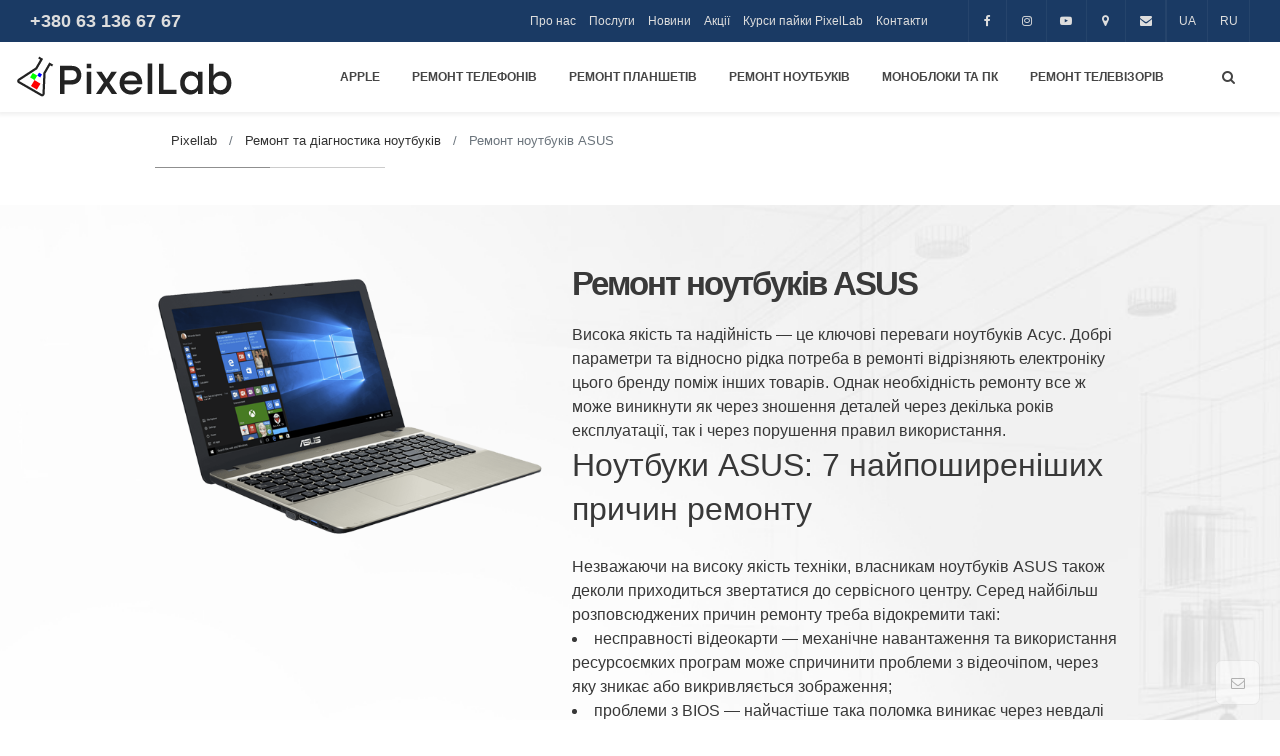

--- FILE ---
content_type: text/html; charset=UTF-8
request_url: https://pixellab.com.ua/notebook/page/remont-asus/46
body_size: 14273
content:
<!DOCTYPE html>

<html   lang="uk"  	xmlns="http://www.w3.org/1999/xhtml"
    prefix="og: http://ogp.me/ns#">
<head>

	<link rel="canonical" href="https://pixellab.com.ua/notebook/page/remont-asus/46" />
	<link rel="alternate" href="https://pixellab.com.ua/notebook/page/remont-asus/46" />
	<link rel="robots" href="index,follow" />
	<title> Ремонт ноутбуків Ремонт ноутбуків ASUS: ремонт техніки - Asus в Києві - PixelLab</title>
	<link rel="preload" href="/styles.css" as="style">
	<link rel="preload" href="/css/fonts/fonts.css" as="style">
	<link rel="preload" href="/js/jquery.min.js" as="script">
	<link rel="preload" href="/app.js" as="script" >
	<link rel="preload" href="/css/fonts/simple-line-icons/Simple-Line-Icons.woff2" as="font" type="font/woff2" crossorigin="anonymous">
	<link rel="preload" href="/css/fonts/fontawesome-webfont.woff2" as="font" type="font/woff2" crossorigin="anonymous">
	<link rel="preload" href="/css/fonts/revicons/revicons.woff?5510888" as="font" type="font/woff2" crossorigin="anonymous">
		<link rel="preload" href="/styles1.css" as="style">
	<link rel="preload" href="/app1.js" as="script" >
		<meta charset="utf-8" />
	<meta http-equiv="X-UA-Compatible" content="IE=edge">
	<meta name="description" content=" Ремонт ноутбуків Ремонт ноутбуків ASUS за вигідною ціною в сервісному центрі з обслуговування техніки PixelLab в Києві (Україна) ✓Будь-який ремонт за 2 дні ✓Велодоставка відремонтованої техніки до офісу. " />
	<meta charset="utf-8" />
	<meta http-equiv="X-UA-Compatible" content="IE=edge">
	<meta name="keywords" content="	Ремонт ноутбуків Ремонт ноутбуків ASUS замовити, ціна, сервісний, центр, Україна, Київ, Pixellab " />
	<meta name="viewport" content="width=device-width, initial-scale=1">

	<meta property="og:locale" content=  "uk"  />
	<meta property="og:title" content=" Ремонт ноутбуків Ремонт ноутбуків ASUS: ремонт техніки - Asus в Києві - PixelLab"/>
	<meta property="og:description" content=" Ремонт ноутбуків Ремонт ноутбуків ASUS за вигідною ціною в сервісному центрі з обслуговування техніки PixelLab в Києві (Україна) ✓Будь-який ремонт за 2 дні ✓Велодоставка відремонтованої техніки до офісу. "/>
	<meta property="og:url" content="https://pixellab.com.ua/notebook/page/remont-asus/46"/>
	<meta property="og:image" content="https://pixellab.com.ua/images/service/46.png"/>
	
	
	

	
	<script type="application/ld+json">
	{
		"@context" : "http://schema.org", "@type" : "Organization",
		"name" : "PixelLab",
		"url" : "http://pixellab.com.ua/", "sameAs" : [
		"https://www.facebook.com/pixellabrepair",
		"https://www.instagram.com/pixellab_service/",
		"https://www.google.com/maps/place/%D0%A1%D0%B5%D1%80%D0%B2%D1%96%D1%8 1%D0%BD%D0%B8%D0%B9+%D1%86%D0%B5%D0%BD%D1%82%D1%80+PixelLab+Ser vice/@50.453039,30.4680645,15z/data=!4m5!3m4!1s0x0:0x1463b3038577532d!8m2!3d5 0.453039!4d30.4680645",
		"https://www.youtube.com/user/AxeLVolya"
		]
	}
	</script>
	<script type="application/ld+json">
	{
		"@context": "http://schema.org",
		"@type": "Organization",
		"url": "https://pixellab.com.ua/",
		"logo": "https://pixellab.com.ua/images/pl-logo.svg"
	}
	</script>

	<link rel="alternate" hreflang="uk" href="https://pixellab.com.ua/notebook/page/remont-asus/46" />
	<link rel="alternate" hreflang="ru" href="https://pixellab.com.ua/ru/notebook/page/remont-asus/46" />

	
	<link rel="icon" type="image/png" href="/images/favicon.png" />
	<link rel="apple-touch-icon" href="/images/apple-touch-icon.png"/>

	<link type="text/css"  rel="stylesheet" href="/styles.css"/>
	<link type="text/css"  rel="stylesheet" href="/css/fonts/fonts.css">

	<style>
#col li {
	display: block;
	float: left;
	width: 45%;
	min-height: 30px;
	min-width: 50px;
	border-top: 1px solid #ccc;
}

#col li:nth-child(-n+2) {
	border-top: none;
}
#col li:nth-child(odd) {
	width: 25%;
}
#col li:nth-child(even) {
	width: 70%;
}
#col {
	font-size: 14px;
	margin: 0;
	padding: 0;
	list-style-type: none;

}
</style>


<!-- Google Tag Manager -->
	<script>(function(w,d,s,l,i){w[l]=w[l]||[];w[l].push({'gtm.start':
				new Date().getTime(),event:'gtm.js'});var f=d.getElementsByTagName(s)[0],
			j=d.createElement(s),dl=l!='dataLayer'?'&l='+l:'';j.async=true;j.src=
			'https://www.googletagmanager.com/gtm.js?id='+i+dl;f.parentNode.insertBefore(j,f);
		})(window,document,'script','dataLayer','GTM-WRB5KH6');</script>
	<!-- End Google Tag Manager -->
</head>

<!-- BODY START -->
<body>
<!-- Google Tag Manager (noscript) -->
<noscript><iframe src="https://www.googletagmanager.com/ns.html?id=GTM-WRB5KH6"
                  height="0" width="0" style="display:none;visibility:hidden"></iframe></noscript>
<!-- End Google Tag Manager (noscript) -->
	<!-- LOADER -->
<div class="page-loader bg-white">
	<div class="v-center t-center">
		<div class="spinner">
			<div class="spinner__item1 bg-dark3"></div>
			<div class="spinner__item2 bg-dark3"></div>
			<div class="spinner__item3 bg-dark3"></div>
		</div>
	</div>
</div>

	<!-- PAGETOP -->
<div class="dark bg-primary no-border" id="pagetop">
	<div class="container-md clearfix">
		<!-- Left texts -->
		<div class="left col-sm-3" style="font-size: 18px">
			<a href="tel:0631366767"><b>+380 63 136 67 67</b></a>
		</div>
		<div class="left  text-right  col-sm-6">
			<a href="https://pixellab.com.ua/about">Про нас</a>
			<a href="https://pixellab.com.ua/services">Послуги</a>
			<a href="https://pixellab.com.ua/news">Новини</a>
			<a href="https://pixellab.com.ua/promo">Акції</a>
			<a href="https://pixellab.com.ua/school">Курси пайки PixelLab</a>
			<a href="https://pixellab.com.ua/contact">Контакти</a>
		</div>
		<!-- Right, socials -->
		<div class="right clearfix col-sm-3">
			<a href="https://www.facebook.com/pixellabrepair" class="fa fa-facebook facebook" target="_blank"></a>
			<a href="https://www.instagram.com/pixellab_service" class="fa fa-instagram instagram" target="_blank"></a>
			<a href="https://www.youtube.com/user/AxeLVolya" class="fa fa-youtube-play youtube-play" target="_blank"></a>
			<a href="https://www.google.com/maps/place/%D0%A1%D0%B5%D1%80%D0%B2%D1%96%D1%81%D0%BD%D0%B8%D0%B9+%D1%86%D0%B5%D0%BD%D1%82%D1%80+PixelLab+Service/@50.453039,30.4680645,15z/data=!4m5!3m4!1s0x0:0x1463b3038577532d!8m2!3d50.453039!4d30.4680645" class="fa fa-map-marker" target="_blank"></a>
			<a href="mailto:Jedi@pixellab.com.ua" class="fa fa-envelope mail" target="_blank"></a>
			<div class="btn-group-toggle">
					<div class="right">
						<a href="https://pixellab.com.ua/notebook/page/remont-asus/46" ><span>UA</span></a><a href="https://pixellab.com.ua/ru/notebook/page/remont-asus/46" ><span>RU</span></a>
					</div>
			</div>
		</div>

	</div>
</div>
<!--END PAGETOP -->


	<!-- NAVIGATION -->
<nav id="navigation" class="white-nav sticky modern hover4 radius-drop hide-by-scroll" data-offset="0">
	<!-- Columns -->
	<div class="columns clearfix container-md">
		<!-- Logo -->
		<div class="logo" data-infocard="#infocard">
			<a href="/">
				<img data-original="/images/pl-logo.svg" ssrc="/images/pl-logo.svg" data-second-logo="/images/pl-logo.svg" style="height: 46px" alt="PixelLab Logo">
			</a>
		</div>
		<!-- Infocard -->
		<div id="infocard" class="infocard radius bg-white dark box-shadow radius-lg radius-no-rb o-hidden lh-normal">
			<div class="row calculate-height">
				<!-- Left Details -->




				<div class="col-7 font-14 t-left xs-py xs-pl" itemscope itemtype="http://schema.org/Organization">
					<p class="h5 bold" itemprop="name">PixelLab Service</p>
					<p>Сервісний центр PixelLab</p>

<!--					   data-iframe="true" class="lightbox merriweather gray8 italic light qdr-hover-5 xs-mt text-primary inline-block">-->
					<p><a target="_blank" href="https://www.google.com/maps/place/Сервісний+центр+PixelLab+Service/@50.453039,30.4680645,15z/data=!4m5!3m4!1s0x0:0x1463b3038577532d!8m2!3d50.453039!4d30.4680645"
					      class="  no-lightbox gray8 italic light  xs-mt text-primary inline-block">
						Знайти нас на Google Map					</a></p>
					<div class="font-13" itemprop="address" itemscope itemtype="http://schema.org/PostalAddress">
						<span class="xs-mt" itemprop="streetAddress">вул. Богдана Гаврилишина 7, офіс 704</span>
						<span class="xs-mt" itemprop="streetAddress">м. Київ, Украина</span>,
						<span itemprop="postalCode">04116</span>
						<p><a itemprop="telephone" href="tel:0631366767"><b>+380 63 136 67 67</b></a></p>
						<p><a itemprop="telephone" href="tel:0671366767"><b>+380 67 136 67 67</b></a></p>
						<a href="mailto:jedi@pixellab.com.ua" class="no-pm gray7 opacity-hover" itemprop="email">jedi@pixellab.com.ua</a>
					</div>
				</div>
				<div class="col-5 cover" data-background="/images/infocard.png"></div>
			</div>
		</div>
		<div class="nav-elements xs-px">
			<!----><ul class="clearfix nav no-ls normal">
				<!-- Search Button -->
				
					<a href="/search" class="search-form-trigger"><i class="fa fa-search"></i></a>
				
			
		</div>
		<div class="nav-menu">
			<ul class="nav clearfix uppercase">

				
					
				
				<li class="dropdown-toggle"><a href="https://pixellab.com.ua/apple">Apple</a>
	<!-- Dropdown - you can add background image to mega-menu. just add data-background="yourimage" code. -->
	<ul class="dropdown-menu to-right mega-menu bg-right bg-bottom" data-background="/images/megamenu-bg.jpg">
		<li>
			<ul class="column">
				<li class="column-title"><a href="https://pixellab.com.ua/apple/iphone" style="font-size: 12px !important">Ремонт iPhone</a></li>
			
				<li><a href="https://pixellab.com.ua/apple/iphone/5s/2732">iPhone 5s</a></li>
				<li><a href="https://pixellab.com.ua/apple/iphone/se/2715">iPhone SE</a></li>
				<li><a href="https://pixellab.com.ua/apple/iphone/6/2729">iPhone 6</a></li>
				<li><a href="https://pixellab.com.ua/apple/iphone/6-plus/2728">iPhone 6 Plus</a></li>
				<li><a href="https://pixellab.com.ua/apple/iphone/6s/2717">iPhone 6s</a></li>
				<li><a href="https://pixellab.com.ua/apple/iphone/6s-plus/2716">iPhone 6s Plus</a></li>
				<li><a href="https://pixellab.com.ua/apple/iphone/7/2713">iPhone 7</a></li>
				<li><a href="https://pixellab.com.ua/apple/iphone/7-plus/2712">iPhone 7 Plus</a></li>
				<li><a href="https://pixellab.com.ua/apple/iphone/8/2697">iPhone 8</a></li>
				<li><a href="https://pixellab.com.ua/apple/iphone/8-plus/2696">iPhone 8 Plus</a></li>
				<li><a href="https://pixellab.com.ua/apple/iphone/x/2695">iPhone X</a></li>
				<li><a href="https://pixellab.com.ua/apple/iphone/xs/2764">iPhone Xs <span class="mark bg-colored1 border-colored1 white">new</span></a></li>
				<li><a href="https://pixellab.com.ua/apple/iphone/xs-max/2766">iPhone Xs Max<span class="mark bg-colored1 border-colored1 white">new</span></a></li>
				<li><a href="https://pixellab.com.ua/apple/iphone/xr/2765">iPhone XR <span class="mark bg-colored1 border-colored1 white">new</span></a></li>


			</ul>
			<ul class="column">
				<li class="column-title"><a href="https://pixellab.com.ua/apple/ipad" style="font-size: 12px !important">Ремонт iPad</a></li>
				<li><a href="https://pixellab.com.ua/apple/ipad/mini/2734">iPad mini</a></li>
				<li><a href="https://pixellab.com.ua/apple/ipad/mini/2731">iPad mini 2</a></li>
				<li><a href="https://pixellab.com.ua/apple/ipad/mini/2727">iPad mini 3</a></li>
				<li><a href="https://pixellab.com.ua/apple/ipad/mini/2719">iPad mini 4</a></li>
				<li><a href="https://pixellab.com.ua/apple/ipad/air/2730">iPad Air</a></li>
				<li><a href="https://pixellab.com.ua/apple/ipad/2/2726">iPad 2</a></li>
				<li><a href="https://pixellab.com.ua/apple/ipad/3/2739">iPad 3</a></li>
				<li><a href="https://pixellab.com.ua/apple/ipad/4/2737">iPad 4</a></li>
				<li><a href="https://pixellab.com.ua/apple/ipad/5/2714">iPad 5 и 6</a></li>
				<li><a href="https://pixellab.com.ua/apple/ipad/air/2726">iPad Air 2</a></li>
				<li><a href="https://pixellab.com.ua/apple/ipad/pro/2694">iPad Pro 9.7”</a></li>
				<li><a href="https://pixellab.com.ua/apple/ipad/pro/2702">iPad Pro 10.5” <span class="mark bg-colored1 border-colored1 white">new</span></a></li>
				<li><a href="https://pixellab.com.ua/apple/ipad/pro/2701">iPad Pro 12.9”</a></li>
			</ul>
			<ul class="column">
				<li class="column-title"><a href="https://pixellab.com.ua/apple/macbook" style="font-size: 12px !important">Ремонт MacBook</a></li>
				<li><a href="https://pixellab.com.ua/apple/macbook/pro/2750">MacBook Pro 13” A1706</a></li>
				<li><a href="https://pixellab.com.ua/apple/macbook/pro/2750">MacBook Pro 13” A1708</a></li>
				<li><a href="https://pixellab.com.ua/apple/macbook/pro/2750">MacBook 12” A1534</a></li>
				<li><a href="https://pixellab.com.ua/apple/macbook/pro/2750">MacBook Pro Retina 15” <span class="mark bg-colored1 border-colored1 white">new</span></a></li>
				<li><a href="https://pixellab.com.ua/apple/macbook/pro/2750">MacBook Pro Retina 13”</a></li>
				<li><a href="https://pixellab.com.ua/apple/macbook/pro/2750">MacBook Pro 17” A1297</a></li>
				<li><a href="https://pixellab.com.ua/apple/macbook/pro/2750">MacBook Pro 15” А1286</a></li>
				<li><a href="https://pixellab.com.ua/apple/macbook/pro/2750">MacBook Pro 13” А1278</a></li>
				<li><a href="https://pixellab.com.ua/apple/macbook/air/2779">MacBook Air 13”</a></li>
				<li><a href="https://pixellab.com.ua/apple/macbook/air/2779">MacBook Air 11”</a></li>
			</ul>
			<ul class="column">
				<li class="column-title"><a href="https://pixellab.com.ua/apple/imac" style="font-size: 12px !important">Ремонт iMac</a></li>
				<li><a href="https://pixellab.com.ua/apple/imac/27/2780">iMac 27 2012-2019" <span class="mark bg-colored1 border-colored1 white">new</span></a></li>
				<li><a href="https://pixellab.com.ua/apple/imac/pc/3252">iMac 21.5 2012-2019"</a></li>
				<li><a href="https://pixellab.com.ua/apple/imac/pc/3253">iMac 27 2009-2011"</a></li>
				<li><a href="https://pixellab.com.ua/apple/imac/pc/3254">iMac 21.5 2009-2011"</a></li>
			</ul>
		</li>
	</ul>
</li>
				
					  <li class="dropdown-toggle"><a href="https://pixellab.com.ua/phone" class="stady">Ремонт Телефонів</a>
			<ul class="dropdown-menu to-right">
	
									<li><a href="https://pixellab.com.ua/phone/remont-ekrana-telefona" class="">Ремонт екрану телефона</a></li>
				
	
									<li><a href="https://pixellab.com.ua/phone/zamena-akkumulyatora-telefona" class="">Заміна акумулятора телефона</a></li>
				
	
									<li><a href="https://pixellab.com.ua/phone/remont-dynamika-telefona" class="">Ремонт динаміка телефона</a></li>
				
	
									<li><a href="https://pixellab.com.ua/phone/diagnostyka-telefona" class="">Діагностика телефону</a></li>
				
	
									<li class="dropdown-toggle"><a href="https://pixellab.com.ua/phone/brendy" class="stady">Ремонт телефонів за брендом</a>
			<ul class="dropdown-menu to-right">
	
									<li><a href="https://pixellab.com.ua/phone/brendy/google" class="">Google Pixel</a></li>
				
	
									<li><a href="https://pixellab.com.ua/phone/brendy/samsung" class="">Samsung</a></li>
				
	
									<li><a href="https://pixellab.com.ua/phone/brendy/huawei" class="">Huawei</a></li>
				
	
									<li><a href="https://pixellab.com.ua/phone/brendy/xiaomi" class="">Xiaomi</a></li>
				
	
									<li><a href="https://pixellab.com.ua/phone/brendy/zte" class="">ZTE</a></li>
				
	
									<li><a href="https://pixellab.com.ua/phone/brendy/lg" class="">LG</a></li>
				
	
									<li><a href="https://pixellab.com.ua/phone/brendy/meizu" class="">Meizu</a></li>
				
	
									<li><a href="https://pixellab.com.ua/phone/brendy/sony" class="">SONY</a></li>
				
	
									<li><a href="https://pixellab.com.ua/phone/brendy/htc" class="">HTC</a></li>
				
	
									<li><a href="https://pixellab.com.ua/phone/brendy/asus" class="">ASUS</a></li>
				
	
									<li><a href="https://pixellab.com.ua/phone/brendy/motorola" class="">Motorola</a></li>
				
	
									<li><a href="https://pixellab.com.ua/phone/brendy/nokia" class="">Nokia</a></li>
				
	
									<li><a href="https://pixellab.com.ua/phone/brendy/oneplus" class="">OnePlus</a></li>
				
	
									<li><a href="https://pixellab.com.ua/phone/brendy/lenovo" class="">Lenovo</a></li>
				
	
									<li><a href="https://pixellab.com.ua/phone/brendy/alcatel" class="">Alcatel</a></li>
				
	
									<li><a href="https://pixellab.com.ua/phone/brendy/oppo" class="">OPPO</a></li>
				
				</ul>
		</li>
				
				</ul>
		</li>
 					    <li class="dropdown-toggle"><a href="https://pixellab.com.ua/pad" class="stady">Ремонт Планшетів</a>
			<ul class="dropdown-menu to-right">
	
									<li><a href="https://pixellab.com.ua/pad/remont-kytayskih-planshetiv" class="">Ремонт китайських планшетів</a></li>
				
	
									<li><a href="https://pixellab.com.ua/pad/remont-ekranov-planshetov" class="">Ремонт екранів планшетів</a></li>
				
	
									<li><a href="https://pixellab.com.ua/pad/remont-batarei-planshetov" class="">Заміна батареї в планшеті</a></li>
				
	
									<li><a href="https://pixellab.com.ua/pad/remont-stekla-planshetov" class="">Ремонт скла планшетів</a></li>
				
	
									<li><a href="https://pixellab.com.ua/pad/diagnostyka-planshetiv" class="">Діагностика планшетів</a></li>
				
	
									<li class="dropdown-toggle"><a href="https://pixellab.com.ua/pad/brendy" class="stady">Ремонт планшетів за брендом</a>
			<ul class="dropdown-menu to-right">
	
									<li><a href="https://pixellab.com.ua/pad/brendy/microsoft" class="">Microsoft</a></li>
				
	
									<li><a href="https://pixellab.com.ua/pad/brendy/samsung" class="">Samsung</a></li>
				
	
									<li><a href="https://pixellab.com.ua/pad/brendy/asus" class="">ASUS</a></li>
				
	
									<li><a href="https://pixellab.com.ua/pad/brendy/chuwi" class="">Chuwi</a></li>
				
	
									<li><a href="https://pixellab.com.ua/pad/brendy/huawei" class="">Huawei Pad</a></li>
				
	
									<li><a href="https://pixellab.com.ua/pad/brendy/sony" class="">SONY</a></li>
				
	
									<li><a href="https://pixellab.com.ua/pad/brendy/google" class="">Google</a></li>
				
	
									<li><a href="https://pixellab.com.ua/pad/brendy/xiaomi" class="">Xiaomi</a></li>
				
	
									<li><a href="https://pixellab.com.ua/pad/brendy/lg" class="">LG</a></li>
				
	
									<li><a href="https://pixellab.com.ua/pad/brendy/nokia" class="">Nokia</a></li>
				
	
									<li><a href="https://pixellab.com.ua/pad/brendy/lenovo" class="">LENOVO</a></li>
				
				</ul>
		</li>
				
				</ul>
		</li>
 					 <li class="dropdown-toggle"><a href="https://pixellab.com.ua/notebook" class="stady">Ремонт Ноутбуків</a>
			<ul class="dropdown-menu to-right">
	
									<li><a href="https://pixellab.com.ua/notebook/remont-ekranu-noutbuka" class="">Ремонт екрану ноутбука</a></li>
				
	
									<li><a href="https://pixellab.com.ua/notebook/remont-zhorstkogo-dyska-noutbuka" class="">Ремонт жорсткого диска ноутбука</a></li>
				
	
									<li><a href="https://pixellab.com.ua/notebook/remont-batarey-noutbuka" class="">Ремонт батареї ноутбука</a></li>
				
	
									<li><a href="https://pixellab.com.ua/notebook/diagnostyka-noutbuka" class="">Діагностика ноутбука</a></li>
				
	
									<li><a href="https://pixellab.com.ua/notebook/remont-elekroniky" class="">Ремонт Електроніки</a></li>
				
	
									<li class="dropdown-toggle"><a href="https://pixellab.com.ua/notebook" class="stady">Ремонт ноутбуків</a>
			<ul class="dropdown-menu to-right">
	
									<li><a href="https://pixellab.com.ua/notebook/page/remont-microsoft/2745" class="">Ремонт Microsoft</a></li>
				
	
									<li><a href="https://pixellab.com.ua/notebook/page/remont-xiaomi/2743" class="">Ремонт Xiaomi</a></li>
				
	
									<li><a href="https://pixellab.com.ua/notebook/page/remont-noutbukiv-xiaomi-2020/3279" class="">Ремонт ноутбуків Xiaomi 2020</a></li>
				
	
									<li><a href="https://pixellab.com.ua/notebook/page/remont-acer/47" class="">Ремонт Acer</a></li>
				
	
									<li><a href="https://pixellab.com.ua/notebook/page/remont-dell/48" class="">Ремонт DELL</a></li>
				
	
									<li><a href="https://pixellab.com.ua/notebook/page/remont-asus/46" class="">Ремонт ASUS</a></li>
				
	
									<li><a href="https://pixellab.com.ua/notebook/page/remont-hp/43" class="">Ремонт HP</a></li>
				
	
									<li><a href="https://pixellab.com.ua/notebook/page/remont-toshiba/2742" class="">Ремонт TOSHIBA</a></li>
				
	
									<li><a href="https://pixellab.com.ua/notebook/page/remont-lenovo/45" class="">Ремонт Lenovo</a></li>
				
	
									<li><a href="https://pixellab.com.ua/notebook/page/remont-alienware/49" class="">Ремонт Alienware</a></li>
				
	
									<li><a href="https://pixellab.com.ua/notebook/page/remont-samsung/50" class="">Ремонт Samsung</a></li>
				
	
									<li><a href="https://pixellab.com.ua/notebook/page/remont-lg/2741" class="">Ремонт LG</a></li>
				
	
									<li><a href="https://pixellab.com.ua/notebook/page/remont-sony-vaio/2744" class="">Ремонт SONY VAIO</a></li>
				
	
									<li><a href="https://pixellab.com.ua/notebook/page/remont-msi/2746" class="">Ремонт MSI</a></li>
				
	
									<li><a href="https://pixellab.com.ua/notebook/page/remont-fujitsu/2747" class="">Ремонт Fujitsu</a></li>
				
	
									<li><a href="https://pixellab.com.ua/notebook/page/remont-razer/2748" class="">Ремонт Razer</a></li>
				
	
									<li><a href="https://pixellab.com.ua/notebook/page/remont-huawei/2749" class="">Ремонт Huawei</a></li>
				
				</ul>
		</li>
				
				</ul>
		</li>
 					     <li class="dropdown-toggle"><a href="https://pixellab.com.ua/pc" class="stady">Моноблоки та ПК</a>
			<ul class="dropdown-menu to-right">
	
									<li><a href="https://pixellab.com.ua/pc/monobloky" class="">Ремонт моноблоків</a></li>
				
	
									<li><a href="https://pixellab.com.ua/pc/blok-zhyvllennya-pk" class="">Ремонт блоку живлення ПК</a></li>
				
	
									<li><a href="https://pixellab.com.ua/pc/remont-klaviatury-pk" class="">Ремонт клавіатури ПК</a></li>
				
	
									<li><a href="https://pixellab.com.ua/pc/modernizatsiya-pk" class="">Модернізація ПК</a></li>
				
	
									<li><a href="https://pixellab.com.ua/pc/diagnostyka-pk" class="">Діагностика ПК</a></li>
				
				</ul>
		</li>
 					     <li class="dropdown-toggle"><a href="https://pixellab.com.ua/tv" class="stady">Ремонт Телевізорів</a>
			<ul class="dropdown-menu to-right">
	
									<li><a href="https://pixellab.com.ua/tv/remont-zhk-televizoriv" class="">Ремонт РК телевізорів</a></li>
				
	
									<li><a href="https://pixellab.com.ua/tv/remont-plazmovyh-televizoriv" class="">Ремонт плазмових телевізорів</a></li>
				
	
									<li><a href="https://pixellab.com.ua/tv/remont-led-pidsvichuvannya-televizora" class="">Ремонт LED підсвічування телевізора</a></li>
				
	
									<li><a href="https://pixellab.com.ua/tv/remont-pulta-vid-televizora" class="">Ремонт пульта від телевізора</a></li>
				
	
									<li><a href="https://pixellab.com.ua/tv/remont-blokiv-zhyvlennya-televizoriv" class="">Ремонт блоків живлення телевізорів</a></li>
				
	
									<li class="dropdown-toggle"><a href="https://pixellab.com.ua/tv/brendy" class="stady">Ремонт телевізорів за брендом</a>
			<ul class="dropdown-menu to-right">
	
									<li><a href="https://pixellab.com.ua/tv/page/remont-televizoriv-lg/3185" class="">Ремонт телевізорів LG</a></li>
				
	
									<li><a href="https://pixellab.com.ua/tv/page/remont-televizoriv-philips/3186" class="">Ремонт телевізорів Philips</a></li>
				
	
									<li><a href="https://pixellab.com.ua/tv/page/remont-televizoriv-rainford/3187" class="">Ремонт телевізорів Rainford</a></li>
				
	
									<li><a href="https://pixellab.com.ua/tv/page/remont-televizoriv-sony/3188" class="">Ремонт телевізорів Sony</a></li>
				
	
									<li><a href="https://pixellab.com.ua/tv/page/remont-televizoriv-jvc/3189" class="">Ремонт телевізорів JVC</a></li>
				
	
									<li><a href="https://pixellab.com.ua/tv/page/remont-televizoriv-toshiba/3190" class="">Ремонт телевізорів Toshiba</a></li>
				
	
									<li><a href="https://pixellab.com.ua/tv/page/remont-televizoriv-samsung/2776" class="">Ремонт телевізорів Samsung</a></li>
				
				</ul>
		</li>
				
				</ul>
		</li>
 															
				
			</ul>
		</div>
	</div>
	<!-- End Columns -->
</nav>
<!-- END NAVIGATION -->

		





<!-- ABOUT SECTION -->
	<section class="t-left py-3">
		<div class="container clearfix">
			<ol class="breadcrumb" itemscope itemtype="http://schema.org/BreadcrumbList">
				
											<li class="breadcrumb-item" itemprop="itemListElement" itemscope
						    itemtype="http://schema.org/ListItem">
							<a itemprop="item" href="https://pixellab.com.ua">
								<span itemprop="name">Pixellab</span>
							</a>
							<meta itemprop="position" content="1" />
						</li>
					
				
											<li class="breadcrumb-item" itemprop="itemListElement" itemscope
						    itemtype="http://schema.org/ListItem">
							<a itemprop="item" href="https://pixellab.com.ua/notebook">
								<span itemprop="name">Ремонт та діагностика ноутбуків</span>
							</a>
							<meta itemprop="position" content="2" />
						</li>
					
				
											<li class="breadcrumb-item active" >
								<span>Ремонт ноутбуків ASUS</span>
							
						</li>
					
							</ol>
			<div class="title-strips-over dark"></div>
		</div>
	</section>


<!-- INTRO SECTION -->
<section id="intro" class="company-notes  layered-items  pb-100">
	<!-- Background image - you can choose parallax ratio and offset -->
	<div class="bg-parallax" data-stellar-ratio="0.75" data-stellar-vertical-offset="0" data-background="/images/background_product.jpg"></div>
	<!-- Container -->

	<div class="container clearfix">
		<!-- Row for cols -->
		<div class="row">
			<!-- Left Items -->
			<div class="layer-container col-md-5 col-12 t-center mt-30">
				<div class="layer animated fast" data-animation="fadeInLeft" data-animation-delay="300">
					<img src="/images/service/46.png" class="product-img" alt="Ремонт ноутбуків ASUS | PixelLab" title="Ремонт ноутбуків ASUS">
				</div>
			</div>
			<!-- Right Texts -->
			<div class="col-md-7 col-12 animated fast mt-30" data-animation="fadeInUp" data-animation-delay="300">
				<!-- Subtitle -->
				<!-- Title -->
				<h1 class="page-title animated fast" data-animation="fadeInUp" data-animation-delay="300">
					Ремонт ноутбуків ASUS
				</h1>
								<p class="gray6  animated fast" data-animation="fadeInUp" data-animation-delay="300">
					
				</p>
				<!-- Desc -->
				<div class="page-description gray9  animated fast" data-animation="fadeInUp" data-animation-delay="300">
					Висока якість та надійність — це ключові переваги ноутбуків Асус. Добрі параметри та відносно рідка потреба в ремонті відрізняють електроніку цього бренду поміж інших товарів. Однак необхідність ремонту все ж може виникнути як через зношення деталей через декілька років експлуатації, так і через порушення правил використання.<br>
<h2>Ноутбуки ASUS: 7 найпоширеніших причин ремонту</h2><br>
Незважаючи на високу якість техніки, власникам ноутбуків ASUS також деколи приходиться звертатися до сервісного центру. Серед найбільш розповсюджених причин ремонту треба відокремити такі:<br>
<li>несправності відеокарти — механічне навантаження та використання ресурсоємких програм може спричинити проблеми з відеочіпом, через яку зникає або викривляється зображення;</li>
<li>проблеми з BIOS — найчастіше така поломка виникає через невдалі спроби власників самостійно перепрошити пристрий, при такій несправності не запускається операційна система;</li>
<li>пошкодження корпусу — через інтенсивну роботу або механічний вплив корпус ноутбука може почати розшаровуватися в області кріплення кришки та клавіатури;</li>
<li>проблеми з північним мостом — при цій несправності замість віконечка завантаження користувач бачить затемнений монітор, а вентилятор та лампочки продовжують працювати, така проблема найчастіше виникає через перенавантаження;</li>
<li>потреба ремонту або заміни клавіатури — у більшості випадків такі проблеми виникають через механічні ушкодження (розлита рідина, потрапляння пилу, падіння пристрою, тощо);</li>
<li>перебій в роботі материнської плати — найчастіше необхідність ремонту виникає через перегрів або пролиття рідини, а також через стрибки напруги;</li>
<li>проблеми з акумулятором — така поломка може виникнути через нормальне зношення пристрою, а також у результаті перенавантаження або механічного впливу.</li>
<br>
Позитивним є те, що діагностика та ремонт допоможуть виправити ці найбільш розповсюджені та інші несправності. Головне — довірити ремонт у руки професіоналів.
				</div>
				<!-- Strips -->
				<div class="row">
					<div class="col-12 mt-30">
						<!-- Btn -->
						<a href="#" data-toggle="modal" data-target="#modal-contact"
						class="lg-btn bg-colored qdr-hover-6 white radius-lg slow bs-lg-hover uppercase animated fast"
						data-animation="fadeInUp" data-animation-delay="300">
						Заявка на ремонт					</a>
				</div>
			</div>		
		</div>
		<!-- End Right Texts -->
	</div>
	<!-- End Row for cols -->
</div>
<!-- End Container -->
</section>
<!-- END INTRO SECTION -->

<!-- SERVICES SECTION -->
    <section id="services" class="py  animated fast"
             data-animation="fadeInUp" data-animation-delay="200">

        <!-- Container for title -->
        <div class="container t-center">
            <!-- Title -->
            <p class="h5 uppercase gray6">Ціни на ремонту ASUS</p>
            <p class="h2 page-title mini-mt">
                Вартість ремонту  ASUS
            </p>
            <!-- Strips -->
            <div class="title-strips-over dark mb-50"></div>
        </div>
        <div class="container">
            <!-- Tables -->
            <div class="table-responsive-sm">
                <table class="table table-lg table-bordered table-striped">
                    <thead>
                    <tr class="bg-colored white">
                        <th width="70%">Тип ремонту</th>
                        <th class="t-center">  Вiд, грн</th>
                        <th class="t-center">  До, грн</th>
                    </tr>
                    </thead>
                    <tbody>
                                                                                                                                                                        <tr>
                                        <td width="70%">
                                            <p class="h4 bold pb-10"><a href="/service/info/zamina-klaviaturi/15"
                                                                        class="primary-hover" target="_blank">Заміна клавіатури</a></p>
                                                                                    </td>
                                        <td class="t-center fs-22 bold">500</td>
                                        <td class="t-center fs-22 bold">850</td>
                                    </tr>
                                                                                                                                                                                                                                                            <tr>
                                        <td width="70%">
                                            <p class="h4 bold pb-10"><a href="/service/info/remont-korpusu/16"
                                                                        class="primary-hover" target="_blank">Ремонт корпусу</a></p>
                                                                                    </td>
                                        <td class="t-center fs-22 bold">450</td>
                                        <td class="t-center fs-22 bold">700</td>
                                    </tr>
                                                                                                                                                                                                                                                            <tr>
                                        <td width="70%">
                                            <p class="h4 bold pb-10"><a href="/service/info/zamina-displeya-156-1366768-led/17"
                                                                        class="primary-hover" target="_blank">Заміна дисплея 15.6 (1366*768 LED)</a></p>
                                                                                    </td>
                                        <td class="t-center fs-22 bold"></td>
                                        <td class="t-center fs-22 bold">1800</td>
                                    </tr>
                                                                                                                                                                                                                                                            <tr>
                                        <td width="70%">
                                            <p class="h4 bold pb-10"><a href="/service/info/chistka-vid-pilu-2-godini/22"
                                                                        class="primary-hover" target="_blank">Чистка від пилу (2 години)</a></p>
                                                                                    </td>
                                        <td class="t-center fs-22 bold">300</td>
                                        <td class="t-center fs-22 bold">450</td>
                                    </tr>
                                                                                                                                                                                                                                                            <tr>
                                        <td width="70%">
                                            <p class="h4 bold pb-10"><a href="/service/info/zamina-matritsi-140/23"
                                                                        class="primary-hover" target="_blank">Заміна матриці 14.0&quot;</a></p>
                                                                                    </td>
                                        <td class="t-center fs-22 bold">1800</td>
                                        <td class="t-center fs-22 bold">2500</td>
                                    </tr>
                                                                                                                                                                                                                                                            <tr>
                                        <td width="70%">
                                            <p class="h4 bold pb-10"><a href="/service/info/zamina-gnizda-zaryadki/24"
                                                                        class="primary-hover" target="_blank">Заміна гнізда зарядки</a></p>
                                                                                    </td>
                                        <td class="t-center fs-22 bold">450</td>
                                        <td class="t-center fs-22 bold">800</td>
                                    </tr>
                                                                                                                                                                                                                                                            <tr>
                                        <td width="70%">
                                            <p class="h4 bold pb-10"><a href="/service/info/zamina-gnizda-usb-hdmi-navushnikiv-ta-in/25"
                                                                        class="primary-hover" target="_blank">Заміна гнізда (USB, HDMI, навушників та ін.)</a></p>
                                                                                    </td>
                                        <td class="t-center fs-22 bold">450</td>
                                        <td class="t-center fs-22 bold">850</td>
                                    </tr>
                                                                                                                                                                                                                                                            <tr>
                                        <td width="70%">
                                            <p class="h4 bold pb-10"><a href="/service/info/zamina-zhorstkogo-disku-500gb/26"
                                                                        class="primary-hover" target="_blank">Заміна жорсткого диску 500Гб</a></p>
                                                                                    </td>
                                        <td class="t-center fs-22 bold"></td>
                                        <td class="t-center fs-22 bold">1800</td>
                                    </tr>
                                                                                                                                                                                                                                                                                                        <tr>
                                        <td width="70%">
                                            <p class="h4 bold pb-10"><a href="/service/info/zamina-kulera/28"
                                                                        class="primary-hover" target="_blank">Заміна кулера</a></p>
                                                                                    </td>
                                        <td class="t-center fs-22 bold">550</td>
                                        <td class="t-center fs-22 bold">800</td>
                                    </tr>
                                                                                                                                                                                                                                                            <tr>
                                        <td width="70%">
                                            <p class="h4 bold pb-10"><a href="/service/info/zamina-shleyfa-displeya/29"
                                                                        class="primary-hover" target="_blank">Заміна шлейфа дисплея</a></p>
                                                                                    </td>
                                        <td class="t-center fs-22 bold">650</td>
                                        <td class="t-center fs-22 bold">900</td>
                                    </tr>
                                                                                                                                                                                                                                                            <tr>
                                        <td width="70%">
                                            <p class="h4 bold pb-10"><a href="/service/info/pereproshivka-vidnovlennya-bios/30"
                                                                        class="primary-hover" target="_blank">Перепрошивка /Відновлення BIOS</a></p>
                                                                                    </td>
                                        <td class="t-center fs-22 bold">500</td>
                                        <td class="t-center fs-22 bold">750</td>
                                    </tr>
                                                                                                                                                                                                                                                            <tr>
                                        <td width="70%">
                                            <p class="h4 bold pb-10"><a href="/service/info/remont-petel-displeya/31"
                                                                        class="primary-hover" target="_blank">Ремонт петель дисплея</a></p>
                                                                                    </td>
                                        <td class="t-center fs-22 bold">450</td>
                                        <td class="t-center fs-22 bold">850</td>
                                    </tr>
                                                                                                                                                                                                                                                            <tr>
                                        <td width="70%">
                                            <p class="h4 bold pb-10"><a href="/service/info/remont-kontrolera-zhivlennya/32"
                                                                        class="primary-hover" target="_blank">Ремонт контролера живлення</a></p>
                                                                                    </td>
                                        <td class="t-center fs-22 bold">500</td>
                                        <td class="t-center fs-22 bold">900</td>
                                    </tr>
                                                                                                                                                                                                                                                            <tr>
                                        <td width="70%">
                                            <p class="h4 bold pb-10"><a href="/service/info/zamena-sensornogo-skla/33"
                                                                        class="primary-hover" target="_blank">Замена сенсорного скла</a></p>
                                                                                    </td>
                                        <td class="t-center fs-22 bold"></td>
                                        <td class="t-center fs-22 bold"></td>
                                    </tr>
                                                                                                                                                                                                                                                            <tr>
                                        <td width="70%">
                                            <p class="h4 bold pb-10"><a href="/service/info/zamina-sistemi-okholodzhennya/34"
                                                                        class="primary-hover" target="_blank">Заміна системи охолодження</a></p>
                                                                                    </td>
                                        <td class="t-center fs-22 bold">500</td>
                                        <td class="t-center fs-22 bold">900</td>
                                    </tr>
                                                                                                                                                                                                                                                            <tr>
                                        <td width="70%">
                                            <p class="h4 bold pb-10"><a href="/service/info/zamina-wi-fi-modulya/35"
                                                                        class="primary-hover" target="_blank">Заміна Wi-Fi модуля</a></p>
                                                                                    </td>
                                        <td class="t-center fs-22 bold">400</td>
                                        <td class="t-center fs-22 bold">800</td>
                                    </tr>
                                                                                                                                                                                                                                                            <tr>
                                        <td width="70%">
                                            <p class="h4 bold pb-10"><a href="/service/info/zamina-videokarti-garantiya-1-rik/36"
                                                                        class="primary-hover" target="_blank">Заміна відеокарти (Гарантія 1 рік)</a></p>
                                                                                    </td>
                                        <td class="t-center fs-22 bold">900</td>
                                        <td class="t-center fs-22 bold">1500</td>
                                    </tr>
                                                                                                                                                                                                                                                            <tr>
                                        <td width="70%">
                                            <p class="h4 bold pb-10"><a href="/service/info/zamina-displeya-156-fullhd-19201080/63"
                                                                        class="primary-hover" target="_blank">Заміна дисплея (15.6 FullHD 1920*1080)</a></p>
                                                                                    </td>
                                        <td class="t-center fs-22 bold">2200</td>
                                        <td class="t-center fs-22 bold">2500</td>
                                    </tr>
                                                                                                                                                                                                                    </tbody>
                </table>
            </div>
        </div>

    </section>
    <!-- END SERVICES SECTION -->



<!-- FUTURIES SECTION -->
<section id="futuries" class="works py bg-gray">

	<!-- Container for title -->
	<div class="container t-center animated fast"
         data-animation="fadeInUp" data-animation-delay="200">
		<!-- Title -->
		<p class="h5 uppercase gray6">Наші переваги</p>
		<h2 class="page-title mini-mt">
			Переваги ремонту у PixelLab
		</h2>
		<!-- Strips -->
		<div class="title-strips-over dark mb-50"></div>

		<div class="boxes container t-left clearfix">
            <!-- Row -->
            <div class="row mt-50">
                <!-- Box -->
                <div class="col-md-6 col-12 xs-mt-mobile">
                    <div class="row no-mx">
                        <div class="col-2 mini-pt no-pm">
                            <i class="icon-emotsmile h1 colored"></i>
                        </div>
                        <div class="col-10 no-pm">
                            <p class="h4 bold-subtitle font-19">
                                Комунікація                            </p>
                            <p class="mini-mt gray7 font-15">
                                Скільки разів вам доводилося чути вислови: «Ціна ремонту після діагностики», «Приносьте в сервісний центр, подивимось», «Діагностика платна» та інші? У нас ви цього не зустрінете. У телефонному режимі або за допомогою письмових повідомлень наш фахівець надасть консультацію по несправності та поінформує щодо вартості роботи.                            </p>
                        </div>
                    </div>
                </div>
                <!-- Box -->
                <div class="col-md-6 col-12 xs-mt-mobile">
                    <div class="row no-mx">
                        <div class="col-2 mini-pt no-pm">
                            <i class="icon-speedometer h1 colored"></i>
                        </div>
                        <div class="col-10 no-pm">
                            <p class="h4 bold-subtitle font-19">
                                Терміни                            </p>
                            <p class="mini-mt gray7 font-15">
                                Наша власна  PixelLab велодоставка  дозволяє заощаджувати час наших клієнтів. А ремонт пристроїв ми виконуємо за найкоротший термін тривалістю не більше двох робочих днів, навіть у складних випадках.                            </p>
                        </div>
                    </div>
                </div>
              </div>
              <!-- End row -->
              <!-- Row -->
              <div class="row mt-50">
                <!-- Box -->
                <div class="col-md-6 col-12 xs-mt-mobile">
                    <div class="row no-mx">
                        <div class="col-2 mini-pt no-pm">
                            <i class="icon-settings h1 colored"></i>
                        </div>
                        <div class="col-10 no-pm">
                            <p class="h4 bold-subtitle font-19">
                                Обладнання та стандарти                            </p>
                            <p class="mini-mt gray7 font-15">
                                Pace, Hakko, Ersa, Weller є  представниками передового паяльного обладнання світу. Саме на такому обладнанні вчаться працювати наші фахівці, які не тільки займаються практикою, а і розбираються в теорії.                            </p>
                        </div>
                    </div>
                </div>
                <!-- Box -->
                <div class="col-md-6 col-12 xs-mt-mobile">
                    <div class="row no-mx">
                        <div class="col-2 mini-pt no-pm">
                            <i class="icon-compass h1 colored"></i>
                        </div>
                        <div class="col-10 no-pm">
                            <p class="h4 bold-subtitle font-19">
                                Розташування                            </p>
                            <p class="mini-mt gray7 font-15">
                                Знайти нас ви зможете у Києві, 5 хвилин від станції метро Політехнічний інститут. Якщо ви мешкаєте на правому березі міста, то PixelLab велодоставка стане вам нагоді. А Нова Пошта допоможе жителям інших міст.                            </p>
                        </div>
                    </div>
                </div>
            </div>
            <!-- End row -->
        </div>

	</div>

</section>
<!-- END FUTURIES SECTION -->



<!-- MALFUNCTIONS SECTION -->
<section id="malfunctions" class="company-notes layered-items m-b-10">
	<!-- Background image - you can choose parallax ratio and offset -->
	<div class="bg-parallax" data-stellar-ratio="0.75" data-stellar-vertical-offset="0" data-background="/images/background_03.webp"></div>
	<!-- Container -->
	<div class="container pb clearfix">
		<!-- Row for cols -->
		<div class="row">
			<!-- Left Items -->
			<div class="layer-container col-md-6 col-12 stay services-row">
				
					
				
				
					
				
				<div class="layer animated fast" style="z-index:4;" data-animation="fadeInUp" data-animation-delay="300">
					<img src="/images/service/b_.png" alt="">
				</div>
			</div>
			<!-- Right Texts -->
			<div class="col-md-6 col-12 animated fast" data-animation="fadeInUp" data-animation-delay="300">
				<!-- Subtitle -->
				<!-- Title -->
				<h2 class="page-title white">
					Ремонт ноутбуків ASUS: чому варто стати клієнтом PixelLab?
				</h2>
				<!-- Desc -->
				<div class="page-description xxs-pt gray">
					Якщо вам необхідні послуги сервісного центра і ви бажаєте, щоб ремонт зробили швидко та якісно, вам слід звертатися саме до PixelLab. У вас є декілька основних причин це зробити:

<li>приємна ціна — у нас ви зможете недорого зробити ремонт ноутбуку Асус, при цьому представники центру одразу точно скажуть, скільки коштуватиме послуга;
<li>швидкість — ми знаємося на тому, як зробити терміновий ремонт, і навіть при найскладніших несправностях готові все зробити за два робочих дні;
<li>бездоганне обслуговування — ми доклали максимум зусиль, аби працювати з нами було приємно, зручно та ефективно;
<li>зручна доставка — власна кур’єрська велодоставка допоможе відвезти техніку на будь-яку адресу Києва, а послуги пошти дозволять замовити наші послуги по всій Україні;
<li>найпрофесійніші фахівці — наші співробітники працюють на обладнанні Ersa, Weller, Pace, Hakko, яке відповідає світовим стандартам якості, а також постійно розвиваються у своїй сфері.
<br><br>Ми не просто пропонуємо зробити ремонт ноутбука ASUS — ми пропонуємо змінити уяву про сервісні центри та хочемо надати послуги, які вас будуть влаштовувати на 100%.
				</div>
				<!-- Strips -->
				<div class="mb-50"></div>
				<!-- Btn -->
				<a href="#" data-toggle="modal" data-target="#modal-contact" class="lg-btn bg-colored qdr-hover-6 white radius-lg slow bs-lg-hover uppercase">
					Заявка на ремонт				</a>
			</div>
			<!-- End Right Texts -->
		</div>
		<!-- End Row for cols -->
	</div>
	<!-- End Container -->
</section>
<!-- END MALFUNCTIONS SECTION -->

<section id="review" class="py">

	<div class="t-center">
		<p class="h5 uppercase gray4">Відгук</p>
		<p class="h1 bold-title lh-sm">
			Залиште відгук		</p>
		<!-- Strips -->
		<div class="title-strips-over dark"></div>
	</div>

	<!-- Container for form -->
	<div class="container">
		<!-- Form -->
		<div id="form" class="sm-mt t-center gray7">
			<!-- Contact Form -->
			<form id="contact_form" name="contact_form" method="post" action="/review">
			<input type="hidden" name="_token" value="tOTMYwHXuojsW4H5V9LkrVEcPYnrXmoTOVYQBLS5">
				<input type="hidden" name="product_id" value="46">
				<!-- Half Inputs -->
				<div class="row">
					<!-- Name -->
					<div class="col-md-6 col-sm-12 mini-mt">
						<input type="text" name="author_name" id="author_name" required placeholder="Ім’я" class="classic_form big radius-lg bg-gray3 bs-light-hover">
					</div>
					<!-- Select -->
					<div class="col-md-6 col-sm-12 mini-mt">
						<div class="starrating risingstar d-flex flex-row-reverse f-left">
							<input type="radio" id="star5" name="rating_value" value="5" /><label for="star5" title="5 star">5</label>
							<input type="radio" id="star4" name="rating_value" value="4" /><label for="star4" title="4 star">4</label>
							<input type="radio" id="star3" name="rating_value" value="3" /><label for="star3" title="3 star">3</label>
							<input type="radio" id="star2" name="rating_value" value="2" /><label for="star2" title="2 star">2</label>
							<input type="radio" id="star1" name="rating_value" value="1" /><label for="star1" title="1 star">1</label>
						</div>
						
							
							
							
							
							
							
						
					</div>
					<!-- Subject -->
					<div class="col-sm-12 mini-mt">
						<input type="text" name="review_name" id="review_name" placeholder="Тема" class="classic_form big radius-lg bg-gray3 bs-light-hover">
					</div>
					<!-- Message -->
					<div class="col-sm-12 mini-mt">
						<textarea name="review_body" id="review_body" placeholder="Відгук" class="classic_form big radius bg-gray3 bs-light-hover"></textarea>
					</div>
					<div class="col-sm-12 mini-mt">
						<input type="text" name="verify" id="verify" required class="classic_form f-right big radius-lg bg-white bs-light-focus verify">
					</div>
				</div>
				<!-- Send Button -->
				<button type="submit" id="submit" class="uppercase bg-colored lh-lg xl-btn font-12 bs-inset-hover long-btn xxs-mt slow width-auto click-effect white bold qdr-hover-6 radius-lg">Надіслати</button>
			</form>
			<!-- End Form -->
		</div>
		<!-- End #form div -->
	</div>

</section>
<!-- END CONTACT SECTION -->
<style>

	.starrating > input {display: none;}  /* Remove radio buttons */

	.starrating > label:before {
		padding-top: 10px;
		content: "\f005"; /* Star */
		margin: 2px;
		font-size: 3em;
		font-family: FontAwesome;
		display: inline-block;
	}
	.starrating > label
	{
		color: #222222; /* Start color when not clicked */
	}

	.starrating > input:checked ~ label
	{ color: #ffca08 ; } /* Set yellow color when star checked */

	.starrating > input:hover ~ label
	{ color: #ffca08 ;  } /* Set yellow color when star hover */
</style>

<!-- Modal -->
<div id="modal-contact" class="modal middle-modal fade" tabindex="-1" role="dialog">
	<!-- Container -->
	<div class="modal-dialog container bg-white radius o-hidden" role="document">
		<!-- Modal Content -->
		<div class="modal-content">
			<!-- Close Button for modal -->
			<div class="close fa fa-close" data-dismiss="modal"></div>
			<!-- Right, Details -->
			<div class="modal-details col-12">
				<!-- Title -->
				<span class="h3 extrabold no-pm">Заявка на ремонт</span>
				<span class="h4 light no-pm xxs-mb">Оформіть заявку і наші менеджери зв’яжуться з вамі у найближчий час.</span>
				<!-- Contact Form -->
				<form id="contact_form" name="contact_form" method="post" action="/notify">
					<input type="hidden" name="_token" value="tOTMYwHXuojsW4H5V9LkrVEcPYnrXmoTOVYQBLS5">

						<input type="hidden" name="url" value="https://pixellab.com.ua/notebook/page/remont-asus/46">
					<!-- Half Inputs -->
					<div class="half clearfix">
						<div>
							<!-- Name -->
							<label for="name">Ім’я:*</label>
							<input type="text" name="name" id="name" required class="classic_form radius bg-gray">
						</div>
						<div>
							<!-- Email -->
							<label for="email">Телефон:*</label>
							<input type="phone" name="phone" id="phone" required class="classic_form radius bg-gray">
						</div>
					</div>
					<!-- Subject -->
					<label for="subject">Пристрій:</label>
					<select name="subject" form="contact_form" required class="classic_form radius bg-gray">
						<option value="ASUS">ASUS</option>
						<option value="">Пристрій</option>
						<option value="phone">Телефон</option>
						<option value="tablet">Планшет</option>
						<option value="notebook">Ноутбук</option>
						<option value="desktop">ПК</option>
						<option value="monoblock">Моноблок</option>
						<option value="tv">Телевізор</option>
					</select>
					<!-- Half Inputs -->
					<div class="half clearfix">
						<div>
							<!-- Name -->
							<label for="name">Обрати дату*</label>
							<input type="date" name="date" id="example" required class="classic_form radius bg-gray datepicker">
						</div>
						<div>
							<!-- Email -->
							<label for="email">Додати фото</label>
							<input type="file" name="file6" id="file6" class="inputfile" data-multiple-caption="{count} files selected" multiple />
							<label for="file6" class="classic_form radius bg-gray"> <strong class="bg-colored">Додати фото&hellip;</strong><span></span></label>
						</div>
					</div>
					<!-- Message -->
					<label for="message">Опис несправності:</label>
					<textarea name="message" id="message" class="classic_form radius bg-gray"></textarea>
					<!-- Half Inputs -->
					<div class="half clearfix">
						<input type="text" name="verify" id="verify" required class="classic_form radius bg-gray verify">
						<!-- Send Button -->
						<button type="submit" id="submit" class="bg-colored click-effect white extrabold bg-colored1-hover classic_form radius uppercase">Відправити</button>
						<!-- End Send Button -->
					</div>
				</form>
				<!-- End Form -->
			</div>
		</div>
		<!-- End Modal Content -->
	</div>
	<!-- End Container -->
</div>
<!-- End Modal -->



	<div id="cookie-alert" class="cookie-alert bs-light radius slow t-left bg-colored white">
	<p>
		Це повідомлення про кукі. Використовуючи цей веб-сайт, ви погоджуєтеся використовувати файли cookie для аналітики, персоналізованого вмісту та оголошень.	</p>
	<div class="close fa fa-close v-center" data-dismiss="modal"></div>
</div>

	<!-- FOOTER -->
<footer id="footer" class="classic_footer">
	<!-- Container -->
	<div class="container footer-body">
		<div class="row clearfix">
			<!-- Column -->
			<div class="col-md-3 col-sm-6 col-xs-12 sm-mb-mobile">
				<!-- Title -->
				<p class="h6 uppercase white extrabold">Про нас</p>
				<p class="h6 sm-mt bold gray8">PixelLab Service</p>
				<p class="mini-mt">Наш сервісний центр PixelLab пропонує послуги по ремонту електроніки та мобільних пристроїв з 2012 року. Наше місце розташування – метро Політех (КПІ), від станції 5 хвилин пішки або 15 хвилин пішки від метро Лук’янівка</p>
				<p class="h6 uppercase xs-mt xxs-mb bold gray8">Ми у соцмережах</p>
				<a href="https://www.facebook.com/pixellabrepair" class="icon-xs radius bg-dark facebook white-hover slow1"><i class="fa fa-facebook"></i></a>
				<a href="https://www.instagram.com/pixellab_service" class="icon-xs radius bg-dark instagram white-hover slow1"><i class="fa fa-instagram"></i></a>

				<a href="https://www.google.com/maps/place/Сервісний+центр+PixelLab+Service/@50.453039,30.4680645,15z/data=!4m5!3m4!1s0x0:0x1463b3038577532d!8m2!3d50.453039!4d30.4680645"
				   class="icon-xs radius bg-dark google-plus white-hover slow1"><i class="fa fa-map-marker"></i></a>
				<a href="https://www.youtube.com/user/AxeLVolya" class="icon-xs radius bg-dark youtube white-hover slow1"><i class="fa fa-youtube-play"></i></a>
			</div>
			<!-- Column -->
			<div class="col-md-3 col-sm-6 col-xs-12 all-block-links sm-mb-mobile">
				<p class="h6 uppercase white extrabold sm-mb">Ремонт</p>
				<p class="mini-mt"><a href="https://pixellab.com.ua/phone">Ремонт телефонів</a></p>
				<p class="mini-mt"><a href="https://pixellab.com.ua/pad">Ремонт планшетів</a></p>
				<p class="mini-mt"><a href="https://pixellab.com.ua/notebook">Ремонт ноутбуків</a></p>
				<p class="mini-mt"><a href="https://pixellab.com.ua/pc">Ремонт ПК</a></p>
				<p class="mini-mt"><a href="https://pixellab.com.ua/tv">Ремонт телевізорів</a></p>
			</div>
			<!-- End Column -->
			<!-- Column -->
			<div class="col-md-3 col-sm-6 col-xs-12 sm-mb-mobile">
				<p class="h6 uppercase white extrabold sm-mb">Інформація</p>
				<p class="mini-mt"><a href="https://pixellab.com.ua/about">Про нас</a></p>
				<p class="mini-mt"><a href="https://pixellab.com.ua/promo">Акції</a></p>
				<p class="mini-mt"><a href="https://pixellab.com.ua/services">Послуги</a></p>
				<p class="mini-mt"><a href="https://pixellab.com.ua/news">Новини</a></p>
			</div>
			<!-- End Column -->
			<!-- Column -->
			<div class="col-md-3 col-sm-6 col-xs-12">
				<!-- Title -->
				<p class="h5 uppercase white extrabold no-pm">Контактна інформація</p>
				<!-- Sub Title -->
				<p class="h6 uppercase sm-mt bold gray8"><i class="fa fa-map-marker mini-mr"></i>Адреса:</p>
				<p class="mini-mt">м.Київ, <br class="hidden-xs">вул. Богдана Гаврилишина 7, оф.704</p>
				<!-- Google Map -->
				<a href="https://www.google.com/maps/place/Сервісний+центр+PixelLab+Service/@50.453039,30.4680645,15z/data=!4m5!3m4!1s0x0:0x1463b3038577532d!8m2!3d50.453039!4d30.4680645"
				   class="no-lightbox underline-hover colored-hover" target="_blank">
					Знайти нас на Google Map				</a>
				<p class="h6  uppercase xs-mt bold gray8"><i class="fa fa-envelope mini-mr"></i>Наші контакти</p>
				<p class="mini-mt">Телефон: <a href="tel:+380631366767" class="underline-hover colored-hover">(063)136-67-67</a></p>
				<p class="mini-mt">Телефон: <a href="tel:+380671366767" class="underline-hover colored-hover">(067)136-67-67</a></p>
				<a href="mailto:jedi@pixellab.com.ua" class="underline-hover colored-hover">jedi@pixellab.com.ua</a>
			</div>
			<!-- End Column -->
		</div>
	</div>
	<!-- End Container -->
	<!-- Footer Bottom -->
	<div class="footer-bottom">
		<div class="container">
			<div class="row clearfix calculate-height t-center-xs">
				<div class="col-sm-6 col-xs-12 table-im t-left height-auto-mobile t-center-xs">
					<div class="v-middle">
						<img src="/images/pl-logo-white.svg" alt="PixelLab" class="logo" style="height: 30px">
					</div>
				</div>
				<!-- Bottom Note -->
				<div class="col-sm-6 col-xs-12 table-im t-right height-auto-mobile t-center-xs xxs-mt-mobile">
					<p class="v-middle">
						Усі ціни є індикативними та не є договором публічної оферти.<br class="hidden-xs">
						©  2018. PixelLab. All Rights Reserved.
					</p>
				</div>
			</div>
		</div>
	</div>
</footer>
<!-- END FOOTER -->



<!-- Quick Contact Form -->
<div class="quick-contact-form border-colored">
	<p class="h5 uppercase t-center extrabold">Залиште повідомлення</p>
	<p class="t-center normal">Просто напишіть нам повідомлення. Як ми можемо допомогти?</p>
	<!-- Contact Form -->
	<form class="quick_form" name="quick_form" method="post" action="/notify">
	<input type="hidden" name="_token" value="tOTMYwHXuojsW4H5V9LkrVEcPYnrXmoTOVYQBLS5">

	<!-- Name -->						<input type="hidden" name="url" value="https://pixellab.com.ua/notebook/page/remont-asus/46">

		<input type="text" name="name" id="qname" required placeholder="Ім’я" class="no-mt">
		<!-- Email -->
		<input type="email" name="email" id="qemail" required placeholder="E-Mail">
		<!-- Message -->
		<textarea name="message" id="qmessage" required placeholder="Повідомлення"></textarea>
		<!-- Send Button -->
		<button type="submit" id="qsubmit" class="bg-colored white qdr-hover-6 bs-lg-hover slow click-effect uppercase extrabold">Надіслати</button>
	</form>
	<!-- End Form -->
</div>
<!-- Contact us button -->
<a href="#" class="drop-msg click-effect dark-effect"><i class="fa fa-envelope-o"></i></a>
<!-- Back To Top -->
<a id="back-to-top" href="#top"><i class="fa fa-angle-up"></i></a>


<!-- SEARCH FORM FOR NAV -->
<div class="fs-searchform">
	<form id="fs-searchform" class="v-center container" action="/search" method="get">
		<!-- Input -->
		<input type="search" name="q" id="q" placeholder="Пошук по сайту" autocomplete="off">
		<!-- Search Button -->
		<button type="submit">
			<i class="fa fa-search"></i>
		</button>
		<div class="recommended font-14 normal">
			<p class="h5 rcm-title">Рекомендовані послуги:</p>
			<a href="https://pixellab.com.ua/phone">Ремонт телефонів</a>
			<a href="https://pixellab.com.ua/pad">Ремонт планшетів</a>
			<a href="https://pixellab.com.ua/notebook">Ремонт ноутбуків</a>
			<a href="https://pixellab.com.ua/pc">Ремонт ПК</a>
			<a href="https://pixellab.com.ua/tv">Ремонт телевізорів</a>
		</div>
	</form>
	<div class="form-bg"></div>
</div>
<!-- END SEARCH FORM -->

<!-- Messages for contact form -->
<div id="error_message" class="clearfix">
	<i class="fa fa-warning"></i>
	<span>Виникла помилка перевірки. Будь ласка, введіть поля та надішліть його ще раз.</span>
</div>
<!-- Submit Message -->
<div id="submit_message" class="clearfix">
	<i class="fa fa-check"></i>
	<span>Дякую ! Ваш електронний лист доставлено</span>
</div>

		<link type="text/css"  rel="stylesheet" href="/styles1.css"/>
		<script type="text/javascript" src="/js/jquery.min.js"></script>
<script type="text/javascript" src="/app.js"></script>
<script type="text/javascript" src="/app1.js"></script>

<script type="text/javascript">
	$(document).ready(function () {
		// if($('.datepicker')){
		// 	$('.datepicker').pickadate();
		// }
	});
</script>

	<script>

</script>

</body>
<!-- Body End -->
</html>


--- FILE ---
content_type: text/css
request_url: https://pixellab.com.ua/styles.css
body_size: 108832
content:
:root{--blue:#007bff;--indigo:#6610f2;--purple:#6f42c1;--pink:#e83e8c;--red:#dc3545;--orange:#fd7e14;--yellow:#ffc107;--green:#28a745;--teal:#20c997;--cyan:#17a2b8;--white:#fff;--gray:#6c757d;--gray-dark:#343a40;--primary:#007bff;--secondary:#6c757d;--success:#28a745;--info:#17a2b8;--warning:#ffc107;--danger:#dc3545;--light:#f8f9fa;--dark:#343a40;--breakpoint-xs:0;--breakpoint-sm:576px;--breakpoint-md:768px;--breakpoint-lg:992px;--breakpoint-xl:1200px;--font-family-sans-serif:-apple-system,BlinkMacSystemFont,"Segoe UI",Roboto,"Helvetica Neue",Arial,sans-serif,"Apple Color Emoji","Segoe UI Emoji","Segoe UI Symbol";--font-family-monospace:SFMono-Regular,Menlo,Monaco,Consolas,"Liberation Mono","Courier New",monospace}*,::after,::before{box-sizing:border-box}html{font-family:sans-serif;line-height:1.15;-webkit-text-size-adjust:100%;-ms-text-size-adjust:100%;-ms-overflow-style:scrollbar;-webkit-tap-highlight-color:transparent}@-ms-viewport{width:device-width}article,aside,dialog,figcaption,figure,footer,header,hgroup,main,nav,section{display:block}body{margin:0;font-family:-apple-system,BlinkMacSystemFont,"Segoe UI",Roboto,"Helvetica Neue",Arial,sans-serif,"Apple Color Emoji","Segoe UI Emoji","Segoe UI Symbol";font-size:1rem;font-weight:400;line-height:1.5;color:#212529;text-align:left;background-color:#fff}[tabindex="-1"]:focus{outline:0!important}hr{box-sizing:content-box;height:0;overflow:visible}h1,h2,h3,h4,h5,h6{margin-top:0;margin-bottom:.5rem}p{margin-top:0;margin-bottom:1rem}abbr[data-original-title],abbr[title]{text-decoration:underline;-webkit-text-decoration:underline dotted;text-decoration:underline dotted;cursor:help;border-bottom:0}address{margin-bottom:1rem;font-style:normal;line-height:inherit}dl,ol,ul{margin-top:0;margin-bottom:1rem}ol ol,ol ul,ul ol,ul ul{margin-bottom:0}dt{font-weight:700}dd{margin-bottom:.5rem;margin-left:0}blockquote{margin:0 0 1rem}dfn{font-style:italic}b,strong{font-weight:bolder}small{font-size:80%}sub,sup{position:relative;font-size:75%;line-height:0;vertical-align:baseline}sub{bottom:-.25em}sup{top:-.5em}a{color:#007bff;text-decoration:none;background-color:transparent;-webkit-text-decoration-skip:objects}a:hover{color:#0056b3;text-decoration:underline}a:not([href]):not([tabindex]){color:inherit;text-decoration:none}a:not([href]):not([tabindex]):focus,a:not([href]):not([tabindex]):hover{color:inherit;text-decoration:none}a:not([href]):not([tabindex]):focus{outline:0}code,kbd,pre,samp{font-family:monospace,monospace;font-size:1em}pre{margin-top:0;margin-bottom:1rem;overflow:auto;-ms-overflow-style:scrollbar}figure{margin:0 0 1rem}img{vertical-align:middle;border-style:none}svg:not(:root){overflow:hidden}table{border-collapse:collapse}caption{padding-top:.75rem;padding-bottom:.75rem;color:#6c757d;text-align:left;caption-side:bottom}th{text-align:inherit}label{display:inline-block;margin-bottom:.5rem}button{border-radius:0}button:focus{outline:1px dotted;outline:5px auto -webkit-focus-ring-color}button,input,optgroup,select,textarea{margin:0;font-family:inherit;font-size:inherit;line-height:inherit}button,input{overflow:visible}button,select{text-transform:none}[type=reset],[type=submit],button,html [type=button]{-webkit-appearance:button}[type=button]::-moz-focus-inner,[type=reset]::-moz-focus-inner,[type=submit]::-moz-focus-inner,button::-moz-focus-inner{padding:0;border-style:none}input[type=checkbox],input[type=radio]{box-sizing:border-box;padding:0}input[type=date],input[type=datetime-local],input[type=month],input[type=time]{-webkit-appearance:listbox}textarea{overflow:auto;resize:vertical}fieldset{min-width:0;padding:0;margin:0;border:0}legend{display:block;width:100%;max-width:100%;padding:0;margin-bottom:.5rem;font-size:1.5rem;line-height:inherit;color:inherit;white-space:normal}progress{vertical-align:baseline}[type=number]::-webkit-inner-spin-button,[type=number]::-webkit-outer-spin-button{height:auto}[type=search]{outline-offset:-2px;-webkit-appearance:none}[type=search]::-webkit-search-cancel-button,[type=search]::-webkit-search-decoration{-webkit-appearance:none}::-webkit-file-upload-button{font:inherit;-webkit-appearance:button}output{display:inline-block}summary{display:list-item;cursor:pointer}template{display:none}[hidden]{display:none!important}.h1,.h2,.h3,.h4,.h5,.h6,h1,h2,h3,h4,h5,h6{margin-bottom:.5rem;font-family:inherit;font-weight:500;line-height:1.2;color:inherit}.h1,h1{font-size:2.5rem}.h2,h2{font-size:2rem}.h3,h3{font-size:1.75rem}.h4,h4{font-size:1.5rem}.h5,h5{font-size:1.25rem}.h6,h6{font-size:1rem}.lead{font-size:1.25rem;font-weight:300}.display-1{font-size:6rem;font-weight:300;line-height:1.2}.display-2{font-size:5.5rem;font-weight:300;line-height:1.2}.display-3{font-size:4.5rem;font-weight:300;line-height:1.2}.display-4{font-size:3.5rem;font-weight:300;line-height:1.2}hr{margin-top:1rem;margin-bottom:1rem;border:0;border-top:1px solid rgba(0,0,0,.1)}.small,small{font-size:80%;font-weight:400}.mark,mark{padding:.2em;background-color:#fcf8e3}.list-unstyled{padding-left:0;list-style:none}.list-inline{padding-left:0;list-style:none}.list-inline-item{display:inline-block}.list-inline-item:not(:last-child){margin-right:.5rem}.initialism{font-size:90%;text-transform:uppercase}.blockquote{margin-bottom:1rem;font-size:1.25rem}.blockquote-footer{display:block;font-size:80%;color:#6c757d}.blockquote-footer::before{content:"\2014 \00A0"}.img-fluid{max-width:100%;height:auto}.img-thumbnail{padding:.25rem;background-color:#fff;border:1px solid #dee2e6;border-radius:.25rem;max-width:100%;height:auto}.figure{display:inline-block}.figure-img{margin-bottom:.5rem;line-height:1}.figure-caption{font-size:90%;color:#6c757d}code,kbd,pre,samp{font-family:SFMono-Regular,Menlo,Monaco,Consolas,"Liberation Mono","Courier New",monospace}code{font-size:87.5%;color:#e83e8c;word-break:break-word}a>code{color:inherit}kbd{padding:.2rem .4rem;font-size:87.5%;color:#fff;background-color:#212529;border-radius:.2rem}kbd kbd{padding:0;font-size:100%;font-weight:700}pre{display:block;font-size:87.5%;color:#212529}pre code{font-size:inherit;color:inherit;word-break:normal}.pre-scrollable{max-height:340px;overflow-y:scroll}.container{width:100%;padding-right:15px;padding-left:15px;margin-right:auto;margin-left:auto}@media (min-width:576px){.container{max-width:540px}}@media (min-width:768px){.container{max-width:720px}}@media (min-width:992px){.container{max-width:960px}}@media (min-width:1200px){.container{max-width:1140px}}.container-fluid{width:100%;padding-right:15px;padding-left:15px;margin-right:auto;margin-left:auto}.row{display:-webkit-box;display:-ms-flexbox;display:flex;-ms-flex-wrap:wrap;flex-wrap:wrap;margin-right:-15px;margin-left:-15px}.no-gutters{margin-right:0;margin-left:0}.no-gutters>.col,.no-gutters>[class*=col-]{padding-right:0;padding-left:0}.col,.col-1,.col-10,.col-11,.col-12,.col-2,.col-3,.col-4,.col-5,.col-6,.col-7,.col-8,.col-9,.col-auto,.col-lg,.col-lg-1,.col-lg-10,.col-lg-11,.col-lg-12,.col-lg-2,.col-lg-3,.col-lg-4,.col-lg-5,.col-lg-6,.col-lg-7,.col-lg-8,.col-lg-9,.col-lg-auto,.col-md,.col-md-1,.col-md-10,.col-md-11,.col-md-12,.col-md-2,.col-md-3,.col-md-4,.col-md-5,.col-md-6,.col-md-7,.col-md-8,.col-md-9,.col-md-auto,.col-sm,.col-sm-1,.col-sm-10,.col-sm-11,.col-sm-12,.col-sm-2,.col-sm-3,.col-sm-4,.col-sm-5,.col-sm-6,.col-sm-7,.col-sm-8,.col-sm-9,.col-sm-auto,.col-xl,.col-xl-1,.col-xl-10,.col-xl-11,.col-xl-12,.col-xl-2,.col-xl-3,.col-xl-4,.col-xl-5,.col-xl-6,.col-xl-7,.col-xl-8,.col-xl-9,.col-xl-auto{position:relative;width:100%;min-height:1px;padding-right:15px;padding-left:15px}.col{-ms-flex-preferred-size:0;flex-basis:0;-webkit-box-flex:1;-ms-flex-positive:1;flex-grow:1;max-width:100%}.col-auto{-webkit-box-flex:0;-ms-flex:0 0 auto;flex:0 0 auto;width:auto;max-width:none}.col-1{-webkit-box-flex:0;-ms-flex:0 0 8.333333%;flex:0 0 8.333333%;max-width:8.333333%}.col-2{-webkit-box-flex:0;-ms-flex:0 0 16.666667%;flex:0 0 16.666667%;max-width:16.666667%}.col-3{-webkit-box-flex:0;-ms-flex:0 0 25%;flex:0 0 25%;max-width:25%}.col-4{-webkit-box-flex:0;-ms-flex:0 0 33.333333%;flex:0 0 33.333333%;max-width:33.333333%}.col-5{-webkit-box-flex:0;-ms-flex:0 0 41.666667%;flex:0 0 41.666667%;max-width:41.666667%}.col-6{-webkit-box-flex:0;-ms-flex:0 0 50%;flex:0 0 50%;max-width:50%}.col-7{-webkit-box-flex:0;-ms-flex:0 0 58.333333%;flex:0 0 58.333333%;max-width:58.333333%}.col-8{-webkit-box-flex:0;-ms-flex:0 0 66.666667%;flex:0 0 66.666667%;max-width:66.666667%}.col-9{-webkit-box-flex:0;-ms-flex:0 0 75%;flex:0 0 75%;max-width:75%}.col-10{-webkit-box-flex:0;-ms-flex:0 0 83.333333%;flex:0 0 83.333333%;max-width:83.333333%}.col-11{-webkit-box-flex:0;-ms-flex:0 0 91.666667%;flex:0 0 91.666667%;max-width:91.666667%}.col-12{-webkit-box-flex:0;-ms-flex:0 0 100%;flex:0 0 100%;max-width:100%}.order-first{-webkit-box-ordinal-group:0;-ms-flex-order:-1;order:-1}.order-last{-webkit-box-ordinal-group:14;-ms-flex-order:13;order:13}.order-0{-webkit-box-ordinal-group:1;-ms-flex-order:0;order:0}.order-1{-webkit-box-ordinal-group:2;-ms-flex-order:1;order:1}.order-2{-webkit-box-ordinal-group:3;-ms-flex-order:2;order:2}.order-3{-webkit-box-ordinal-group:4;-ms-flex-order:3;order:3}.order-4{-webkit-box-ordinal-group:5;-ms-flex-order:4;order:4}.order-5{-webkit-box-ordinal-group:6;-ms-flex-order:5;order:5}.order-6{-webkit-box-ordinal-group:7;-ms-flex-order:6;order:6}.order-7{-webkit-box-ordinal-group:8;-ms-flex-order:7;order:7}.order-8{-webkit-box-ordinal-group:9;-ms-flex-order:8;order:8}.order-9{-webkit-box-ordinal-group:10;-ms-flex-order:9;order:9}.order-10{-webkit-box-ordinal-group:11;-ms-flex-order:10;order:10}.order-11{-webkit-box-ordinal-group:12;-ms-flex-order:11;order:11}.order-12{-webkit-box-ordinal-group:13;-ms-flex-order:12;order:12}.offset-1{margin-left:8.333333%}.offset-2{margin-left:16.666667%}.offset-3{margin-left:25%}.offset-4{margin-left:33.333333%}.offset-5{margin-left:41.666667%}.offset-6{margin-left:50%}.offset-7{margin-left:58.333333%}.offset-8{margin-left:66.666667%}.offset-9{margin-left:75%}.offset-10{margin-left:83.333333%}.offset-11{margin-left:91.666667%}@media (min-width:576px){.col-sm{-ms-flex-preferred-size:0;flex-basis:0;-webkit-box-flex:1;-ms-flex-positive:1;flex-grow:1;max-width:100%}.col-sm-auto{-webkit-box-flex:0;-ms-flex:0 0 auto;flex:0 0 auto;width:auto;max-width:none}.col-sm-1{-webkit-box-flex:0;-ms-flex:0 0 8.333333%;flex:0 0 8.333333%;max-width:8.333333%}.col-sm-2{-webkit-box-flex:0;-ms-flex:0 0 16.666667%;flex:0 0 16.666667%;max-width:16.666667%}.col-sm-3{-webkit-box-flex:0;-ms-flex:0 0 25%;flex:0 0 25%;max-width:25%}.col-sm-4{-webkit-box-flex:0;-ms-flex:0 0 33.333333%;flex:0 0 33.333333%;max-width:33.333333%}.col-sm-5{-webkit-box-flex:0;-ms-flex:0 0 41.666667%;flex:0 0 41.666667%;max-width:41.666667%}.col-sm-6{-webkit-box-flex:0;-ms-flex:0 0 50%;flex:0 0 50%;max-width:50%}.col-sm-7{-webkit-box-flex:0;-ms-flex:0 0 58.333333%;flex:0 0 58.333333%;max-width:58.333333%}.col-sm-8{-webkit-box-flex:0;-ms-flex:0 0 66.666667%;flex:0 0 66.666667%;max-width:66.666667%}.col-sm-9{-webkit-box-flex:0;-ms-flex:0 0 75%;flex:0 0 75%;max-width:75%}.col-sm-10{-webkit-box-flex:0;-ms-flex:0 0 83.333333%;flex:0 0 83.333333%;max-width:83.333333%}.col-sm-11{-webkit-box-flex:0;-ms-flex:0 0 91.666667%;flex:0 0 91.666667%;max-width:91.666667%}.col-sm-12{-webkit-box-flex:0;-ms-flex:0 0 100%;flex:0 0 100%;max-width:100%}.order-sm-first{-webkit-box-ordinal-group:0;-ms-flex-order:-1;order:-1}.order-sm-last{-webkit-box-ordinal-group:14;-ms-flex-order:13;order:13}.order-sm-0{-webkit-box-ordinal-group:1;-ms-flex-order:0;order:0}.order-sm-1{-webkit-box-ordinal-group:2;-ms-flex-order:1;order:1}.order-sm-2{-webkit-box-ordinal-group:3;-ms-flex-order:2;order:2}.order-sm-3{-webkit-box-ordinal-group:4;-ms-flex-order:3;order:3}.order-sm-4{-webkit-box-ordinal-group:5;-ms-flex-order:4;order:4}.order-sm-5{-webkit-box-ordinal-group:6;-ms-flex-order:5;order:5}.order-sm-6{-webkit-box-ordinal-group:7;-ms-flex-order:6;order:6}.order-sm-7{-webkit-box-ordinal-group:8;-ms-flex-order:7;order:7}.order-sm-8{-webkit-box-ordinal-group:9;-ms-flex-order:8;order:8}.order-sm-9{-webkit-box-ordinal-group:10;-ms-flex-order:9;order:9}.order-sm-10{-webkit-box-ordinal-group:11;-ms-flex-order:10;order:10}.order-sm-11{-webkit-box-ordinal-group:12;-ms-flex-order:11;order:11}.order-sm-12{-webkit-box-ordinal-group:13;-ms-flex-order:12;order:12}.offset-sm-0{margin-left:0}.offset-sm-1{margin-left:8.333333%}.offset-sm-2{margin-left:16.666667%}.offset-sm-3{margin-left:25%}.offset-sm-4{margin-left:33.333333%}.offset-sm-5{margin-left:41.666667%}.offset-sm-6{margin-left:50%}.offset-sm-7{margin-left:58.333333%}.offset-sm-8{margin-left:66.666667%}.offset-sm-9{margin-left:75%}.offset-sm-10{margin-left:83.333333%}.offset-sm-11{margin-left:91.666667%}}@media (min-width:768px){.col-md{-ms-flex-preferred-size:0;flex-basis:0;-webkit-box-flex:1;-ms-flex-positive:1;flex-grow:1;max-width:100%}.col-md-auto{-webkit-box-flex:0;-ms-flex:0 0 auto;flex:0 0 auto;width:auto;max-width:none}.col-md-1{-webkit-box-flex:0;-ms-flex:0 0 8.333333%;flex:0 0 8.333333%;max-width:8.333333%}.col-md-2{-webkit-box-flex:0;-ms-flex:0 0 16.666667%;flex:0 0 16.666667%;max-width:16.666667%}.col-md-3{-webkit-box-flex:0;-ms-flex:0 0 25%;flex:0 0 25%;max-width:25%}.col-md-4{-webkit-box-flex:0;-ms-flex:0 0 33.333333%;flex:0 0 33.333333%;max-width:33.333333%}.col-md-5{-webkit-box-flex:0;-ms-flex:0 0 41.666667%;flex:0 0 41.666667%;max-width:41.666667%}.col-md-6{-webkit-box-flex:0;-ms-flex:0 0 50%;flex:0 0 50%;max-width:50%}.col-md-7{-webkit-box-flex:0;-ms-flex:0 0 58.333333%;flex:0 0 58.333333%;max-width:58.333333%}.col-md-8{-webkit-box-flex:0;-ms-flex:0 0 66.666667%;flex:0 0 66.666667%;max-width:66.666667%}.col-md-9{-webkit-box-flex:0;-ms-flex:0 0 75%;flex:0 0 75%;max-width:75%}.col-md-10{-webkit-box-flex:0;-ms-flex:0 0 83.333333%;flex:0 0 83.333333%;max-width:83.333333%}.col-md-11{-webkit-box-flex:0;-ms-flex:0 0 91.666667%;flex:0 0 91.666667%;max-width:91.666667%}.col-md-12{-webkit-box-flex:0;-ms-flex:0 0 100%;flex:0 0 100%;max-width:100%}.order-md-first{-webkit-box-ordinal-group:0;-ms-flex-order:-1;order:-1}.order-md-last{-webkit-box-ordinal-group:14;-ms-flex-order:13;order:13}.order-md-0{-webkit-box-ordinal-group:1;-ms-flex-order:0;order:0}.order-md-1{-webkit-box-ordinal-group:2;-ms-flex-order:1;order:1}.order-md-2{-webkit-box-ordinal-group:3;-ms-flex-order:2;order:2}.order-md-3{-webkit-box-ordinal-group:4;-ms-flex-order:3;order:3}.order-md-4{-webkit-box-ordinal-group:5;-ms-flex-order:4;order:4}.order-md-5{-webkit-box-ordinal-group:6;-ms-flex-order:5;order:5}.order-md-6{-webkit-box-ordinal-group:7;-ms-flex-order:6;order:6}.order-md-7{-webkit-box-ordinal-group:8;-ms-flex-order:7;order:7}.order-md-8{-webkit-box-ordinal-group:9;-ms-flex-order:8;order:8}.order-md-9{-webkit-box-ordinal-group:10;-ms-flex-order:9;order:9}.order-md-10{-webkit-box-ordinal-group:11;-ms-flex-order:10;order:10}.order-md-11{-webkit-box-ordinal-group:12;-ms-flex-order:11;order:11}.order-md-12{-webkit-box-ordinal-group:13;-ms-flex-order:12;order:12}.offset-md-0{margin-left:0}.offset-md-1{margin-left:8.333333%}.offset-md-2{margin-left:16.666667%}.offset-md-3{margin-left:25%}.offset-md-4{margin-left:33.333333%}.offset-md-5{margin-left:41.666667%}.offset-md-6{margin-left:50%}.offset-md-7{margin-left:58.333333%}.offset-md-8{margin-left:66.666667%}.offset-md-9{margin-left:75%}.offset-md-10{margin-left:83.333333%}.offset-md-11{margin-left:91.666667%}}@media (min-width:992px){.col-lg{-ms-flex-preferred-size:0;flex-basis:0;-webkit-box-flex:1;-ms-flex-positive:1;flex-grow:1;max-width:100%}.col-lg-auto{-webkit-box-flex:0;-ms-flex:0 0 auto;flex:0 0 auto;width:auto;max-width:none}.col-lg-1{-webkit-box-flex:0;-ms-flex:0 0 8.333333%;flex:0 0 8.333333%;max-width:8.333333%}.col-lg-2{-webkit-box-flex:0;-ms-flex:0 0 16.666667%;flex:0 0 16.666667%;max-width:16.666667%}.col-lg-3{-webkit-box-flex:0;-ms-flex:0 0 25%;flex:0 0 25%;max-width:25%}.col-lg-4{-webkit-box-flex:0;-ms-flex:0 0 33.333333%;flex:0 0 33.333333%;max-width:33.333333%}.col-lg-5{-webkit-box-flex:0;-ms-flex:0 0 41.666667%;flex:0 0 41.666667%;max-width:41.666667%}.col-lg-6{-webkit-box-flex:0;-ms-flex:0 0 50%;flex:0 0 50%;max-width:50%}.col-lg-7{-webkit-box-flex:0;-ms-flex:0 0 58.333333%;flex:0 0 58.333333%;max-width:58.333333%}.col-lg-8{-webkit-box-flex:0;-ms-flex:0 0 66.666667%;flex:0 0 66.666667%;max-width:66.666667%}.col-lg-9{-webkit-box-flex:0;-ms-flex:0 0 75%;flex:0 0 75%;max-width:75%}.col-lg-10{-webkit-box-flex:0;-ms-flex:0 0 83.333333%;flex:0 0 83.333333%;max-width:83.333333%}.col-lg-11{-webkit-box-flex:0;-ms-flex:0 0 91.666667%;flex:0 0 91.666667%;max-width:91.666667%}.col-lg-12{-webkit-box-flex:0;-ms-flex:0 0 100%;flex:0 0 100%;max-width:100%}.order-lg-first{-webkit-box-ordinal-group:0;-ms-flex-order:-1;order:-1}.order-lg-last{-webkit-box-ordinal-group:14;-ms-flex-order:13;order:13}.order-lg-0{-webkit-box-ordinal-group:1;-ms-flex-order:0;order:0}.order-lg-1{-webkit-box-ordinal-group:2;-ms-flex-order:1;order:1}.order-lg-2{-webkit-box-ordinal-group:3;-ms-flex-order:2;order:2}.order-lg-3{-webkit-box-ordinal-group:4;-ms-flex-order:3;order:3}.order-lg-4{-webkit-box-ordinal-group:5;-ms-flex-order:4;order:4}.order-lg-5{-webkit-box-ordinal-group:6;-ms-flex-order:5;order:5}.order-lg-6{-webkit-box-ordinal-group:7;-ms-flex-order:6;order:6}.order-lg-7{-webkit-box-ordinal-group:8;-ms-flex-order:7;order:7}.order-lg-8{-webkit-box-ordinal-group:9;-ms-flex-order:8;order:8}.order-lg-9{-webkit-box-ordinal-group:10;-ms-flex-order:9;order:9}.order-lg-10{-webkit-box-ordinal-group:11;-ms-flex-order:10;order:10}.order-lg-11{-webkit-box-ordinal-group:12;-ms-flex-order:11;order:11}.order-lg-12{-webkit-box-ordinal-group:13;-ms-flex-order:12;order:12}.offset-lg-0{margin-left:0}.offset-lg-1{margin-left:8.333333%}.offset-lg-2{margin-left:16.666667%}.offset-lg-3{margin-left:25%}.offset-lg-4{margin-left:33.333333%}.offset-lg-5{margin-left:41.666667%}.offset-lg-6{margin-left:50%}.offset-lg-7{margin-left:58.333333%}.offset-lg-8{margin-left:66.666667%}.offset-lg-9{margin-left:75%}.offset-lg-10{margin-left:83.333333%}.offset-lg-11{margin-left:91.666667%}}@media (min-width:1200px){.col-xl{-ms-flex-preferred-size:0;flex-basis:0;-webkit-box-flex:1;-ms-flex-positive:1;flex-grow:1;max-width:100%}.col-xl-auto{-webkit-box-flex:0;-ms-flex:0 0 auto;flex:0 0 auto;width:auto;max-width:none}.col-xl-1{-webkit-box-flex:0;-ms-flex:0 0 8.333333%;flex:0 0 8.333333%;max-width:8.333333%}.col-xl-2{-webkit-box-flex:0;-ms-flex:0 0 16.666667%;flex:0 0 16.666667%;max-width:16.666667%}.col-xl-3{-webkit-box-flex:0;-ms-flex:0 0 25%;flex:0 0 25%;max-width:25%}.col-xl-4{-webkit-box-flex:0;-ms-flex:0 0 33.333333%;flex:0 0 33.333333%;max-width:33.333333%}.col-xl-5{-webkit-box-flex:0;-ms-flex:0 0 41.666667%;flex:0 0 41.666667%;max-width:41.666667%}.col-xl-6{-webkit-box-flex:0;-ms-flex:0 0 50%;flex:0 0 50%;max-width:50%}.col-xl-7{-webkit-box-flex:0;-ms-flex:0 0 58.333333%;flex:0 0 58.333333%;max-width:58.333333%}.col-xl-8{-webkit-box-flex:0;-ms-flex:0 0 66.666667%;flex:0 0 66.666667%;max-width:66.666667%}.col-xl-9{-webkit-box-flex:0;-ms-flex:0 0 75%;flex:0 0 75%;max-width:75%}.col-xl-10{-webkit-box-flex:0;-ms-flex:0 0 83.333333%;flex:0 0 83.333333%;max-width:83.333333%}.col-xl-11{-webkit-box-flex:0;-ms-flex:0 0 91.666667%;flex:0 0 91.666667%;max-width:91.666667%}.col-xl-12{-webkit-box-flex:0;-ms-flex:0 0 100%;flex:0 0 100%;max-width:100%}.order-xl-first{-webkit-box-ordinal-group:0;-ms-flex-order:-1;order:-1}.order-xl-last{-webkit-box-ordinal-group:14;-ms-flex-order:13;order:13}.order-xl-0{-webkit-box-ordinal-group:1;-ms-flex-order:0;order:0}.order-xl-1{-webkit-box-ordinal-group:2;-ms-flex-order:1;order:1}.order-xl-2{-webkit-box-ordinal-group:3;-ms-flex-order:2;order:2}.order-xl-3{-webkit-box-ordinal-group:4;-ms-flex-order:3;order:3}.order-xl-4{-webkit-box-ordinal-group:5;-ms-flex-order:4;order:4}.order-xl-5{-webkit-box-ordinal-group:6;-ms-flex-order:5;order:5}.order-xl-6{-webkit-box-ordinal-group:7;-ms-flex-order:6;order:6}.order-xl-7{-webkit-box-ordinal-group:8;-ms-flex-order:7;order:7}.order-xl-8{-webkit-box-ordinal-group:9;-ms-flex-order:8;order:8}.order-xl-9{-webkit-box-ordinal-group:10;-ms-flex-order:9;order:9}.order-xl-10{-webkit-box-ordinal-group:11;-ms-flex-order:10;order:10}.order-xl-11{-webkit-box-ordinal-group:12;-ms-flex-order:11;order:11}.order-xl-12{-webkit-box-ordinal-group:13;-ms-flex-order:12;order:12}.offset-xl-0{margin-left:0}.offset-xl-1{margin-left:8.333333%}.offset-xl-2{margin-left:16.666667%}.offset-xl-3{margin-left:25%}.offset-xl-4{margin-left:33.333333%}.offset-xl-5{margin-left:41.666667%}.offset-xl-6{margin-left:50%}.offset-xl-7{margin-left:58.333333%}.offset-xl-8{margin-left:66.666667%}.offset-xl-9{margin-left:75%}.offset-xl-10{margin-left:83.333333%}.offset-xl-11{margin-left:91.666667%}}.table{width:100%;max-width:100%;margin-bottom:1rem;background-color:transparent}.table td,.table th{padding:.75rem;vertical-align:top;border-top:1px solid #dee2e6}.table thead th{vertical-align:bottom;border-bottom:2px solid #dee2e6}.table tbody+tbody{border-top:2px solid #dee2e6}.table .table{background-color:#fff}.table-sm td,.table-sm th{padding:.3rem}.table-bordered{border:1px solid #dee2e6}.table-bordered td,.table-bordered th{border:1px solid #dee2e6}.table-bordered thead td,.table-bordered thead th{border-bottom-width:2px}.table-striped tbody tr:nth-of-type(odd){background-color:rgba(0,0,0,.05)}.table-hover tbody tr:hover{background-color:rgba(0,0,0,.075)}.table-primary,.table-primary>td,.table-primary>th{background-color:#b8daff}.table-hover .table-primary:hover{background-color:#9fcdff}.table-hover .table-primary:hover>td,.table-hover .table-primary:hover>th{background-color:#9fcdff}.table-secondary,.table-secondary>td,.table-secondary>th{background-color:#d6d8db}.table-hover .table-secondary:hover{background-color:#c8cbcf}.table-hover .table-secondary:hover>td,.table-hover .table-secondary:hover>th{background-color:#c8cbcf}.table-success,.table-success>td,.table-success>th{background-color:#c3e6cb}.table-hover .table-success:hover{background-color:#b1dfbb}.table-hover .table-success:hover>td,.table-hover .table-success:hover>th{background-color:#b1dfbb}.table-info,.table-info>td,.table-info>th{background-color:#bee5eb}.table-hover .table-info:hover{background-color:#abdde5}.table-hover .table-info:hover>td,.table-hover .table-info:hover>th{background-color:#abdde5}.table-warning,.table-warning>td,.table-warning>th{background-color:#ffeeba}.table-hover .table-warning:hover{background-color:#ffe8a1}.table-hover .table-warning:hover>td,.table-hover .table-warning:hover>th{background-color:#ffe8a1}.table-danger,.table-danger>td,.table-danger>th{background-color:#f5c6cb}.table-hover .table-danger:hover{background-color:#f1b0b7}.table-hover .table-danger:hover>td,.table-hover .table-danger:hover>th{background-color:#f1b0b7}.table-light,.table-light>td,.table-light>th{background-color:#fdfdfe}.table-hover .table-light:hover{background-color:#ececf6}.table-hover .table-light:hover>td,.table-hover .table-light:hover>th{background-color:#ececf6}.table-dark,.table-dark>td,.table-dark>th{background-color:#c6c8ca}.table-hover .table-dark:hover{background-color:#b9bbbe}.table-hover .table-dark:hover>td,.table-hover .table-dark:hover>th{background-color:#b9bbbe}.table-active,.table-active>td,.table-active>th{background-color:rgba(0,0,0,.075)}.table-hover .table-active:hover{background-color:rgba(0,0,0,.075)}.table-hover .table-active:hover>td,.table-hover .table-active:hover>th{background-color:rgba(0,0,0,.075)}.table .thead-dark th{color:#fff;background-color:#212529;border-color:#32383e}.table .thead-light th{color:#495057;background-color:#e9ecef;border-color:#dee2e6}.table-dark{color:#fff;background-color:#212529}.table-dark td,.table-dark th,.table-dark thead th{border-color:#32383e}.table-dark.table-bordered{border:0}.table-dark.table-striped tbody tr:nth-of-type(odd){background-color:rgba(255,255,255,.05)}.table-dark.table-hover tbody tr:hover{background-color:rgba(255,255,255,.075)}@media (max-width:575.98px){.table-responsive-sm{display:block;width:100%;overflow-x:auto;-webkit-overflow-scrolling:touch;-ms-overflow-style:-ms-autohiding-scrollbar}.table-responsive-sm>.table-bordered{border:0}}@media (max-width:767.98px){.table-responsive-md{display:block;width:100%;overflow-x:auto;-webkit-overflow-scrolling:touch;-ms-overflow-style:-ms-autohiding-scrollbar}.table-responsive-md>.table-bordered{border:0}}@media (max-width:991.98px){.table-responsive-lg{display:block;width:100%;overflow-x:auto;-webkit-overflow-scrolling:touch;-ms-overflow-style:-ms-autohiding-scrollbar}.table-responsive-lg>.table-bordered{border:0}}@media (max-width:1199.98px){.table-responsive-xl{display:block;width:100%;overflow-x:auto;-webkit-overflow-scrolling:touch;-ms-overflow-style:-ms-autohiding-scrollbar}.table-responsive-xl>.table-bordered{border:0}}.table-responsive{display:block;width:100%;overflow-x:auto;-webkit-overflow-scrolling:touch;-ms-overflow-style:-ms-autohiding-scrollbar}.table-responsive>.table-bordered{border:0}.form-control{display:block;width:100%;padding:.375rem .75rem;font-size:1rem;line-height:1.5;color:#495057;background-color:#fff;background-clip:padding-box;border:1px solid #ced4da;border-radius:.25rem;transition:border-color .15s ease-in-out,box-shadow .15s ease-in-out}.form-control::-ms-expand{background-color:transparent;border:0}.form-control:focus{color:#495057;background-color:#fff;border-color:#80bdff;outline:0;box-shadow:0 0 0 .2rem rgba(0,123,255,.25)}.form-control::-webkit-input-placeholder{color:#6c757d;opacity:1}.form-control::-moz-placeholder{color:#6c757d;opacity:1}.form-control:-ms-input-placeholder{color:#6c757d;opacity:1}.form-control::-ms-input-placeholder{color:#6c757d;opacity:1}.form-control::placeholder{color:#6c757d;opacity:1}.form-control:disabled,.form-control[readonly]{background-color:#e9ecef;opacity:1}select.form-control:not([size]):not([multiple]){height:calc(2.25rem + 2px)}select.form-control:focus::-ms-value{color:#495057;background-color:#fff}.form-control-file,.form-control-range{display:block;width:100%}.col-form-label{padding-top:calc(.375rem + 1px);padding-bottom:calc(.375rem + 1px);margin-bottom:0;font-size:inherit;line-height:1.5}.col-form-label-lg{padding-top:calc(.5rem + 1px);padding-bottom:calc(.5rem + 1px);font-size:1.25rem;line-height:1.5}.col-form-label-sm{padding-top:calc(.25rem + 1px);padding-bottom:calc(.25rem + 1px);font-size:.875rem;line-height:1.5}.form-control-plaintext{display:block;width:100%;padding-top:.375rem;padding-bottom:.375rem;margin-bottom:0;line-height:1.5;background-color:transparent;border:solid transparent;border-width:1px 0}.form-control-plaintext.form-control-lg,.form-control-plaintext.form-control-sm,.input-group-lg>.form-control-plaintext.form-control,.input-group-lg>.input-group-append>.form-control-plaintext.btn,.input-group-lg>.input-group-append>.form-control-plaintext.input-group-text,.input-group-lg>.input-group-prepend>.form-control-plaintext.btn,.input-group-lg>.input-group-prepend>.form-control-plaintext.input-group-text,.input-group-sm>.form-control-plaintext.form-control,.input-group-sm>.input-group-append>.form-control-plaintext.btn,.input-group-sm>.input-group-append>.form-control-plaintext.input-group-text,.input-group-sm>.input-group-prepend>.form-control-plaintext.btn,.input-group-sm>.input-group-prepend>.form-control-plaintext.input-group-text{padding-right:0;padding-left:0}.form-control-sm,.input-group-sm>.form-control,.input-group-sm>.input-group-append>.btn,.input-group-sm>.input-group-append>.input-group-text,.input-group-sm>.input-group-prepend>.btn,.input-group-sm>.input-group-prepend>.input-group-text{padding:.25rem .5rem;font-size:.875rem;line-height:1.5;border-radius:.2rem}.input-group-sm>.input-group-append>select.btn:not([size]):not([multiple]),.input-group-sm>.input-group-append>select.input-group-text:not([size]):not([multiple]),.input-group-sm>.input-group-prepend>select.btn:not([size]):not([multiple]),.input-group-sm>.input-group-prepend>select.input-group-text:not([size]):not([multiple]),.input-group-sm>select.form-control:not([size]):not([multiple]),select.form-control-sm:not([size]):not([multiple]){height:calc(1.8125rem + 2px)}.form-control-lg,.input-group-lg>.form-control,.input-group-lg>.input-group-append>.btn,.input-group-lg>.input-group-append>.input-group-text,.input-group-lg>.input-group-prepend>.btn,.input-group-lg>.input-group-prepend>.input-group-text{padding:.5rem 1rem;font-size:1.25rem;line-height:1.5;border-radius:.3rem}.input-group-lg>.input-group-append>select.btn:not([size]):not([multiple]),.input-group-lg>.input-group-append>select.input-group-text:not([size]):not([multiple]),.input-group-lg>.input-group-prepend>select.btn:not([size]):not([multiple]),.input-group-lg>.input-group-prepend>select.input-group-text:not([size]):not([multiple]),.input-group-lg>select.form-control:not([size]):not([multiple]),select.form-control-lg:not([size]):not([multiple]){height:calc(2.875rem + 2px)}.form-group{margin-bottom:1rem}.form-text{display:block;margin-top:.25rem}.form-row{display:-webkit-box;display:-ms-flexbox;display:flex;-ms-flex-wrap:wrap;flex-wrap:wrap;margin-right:-5px;margin-left:-5px}.form-row>.col,.form-row>[class*=col-]{padding-right:5px;padding-left:5px}.form-check{position:relative;display:block;padding-left:1.25rem}.form-check-input{position:absolute;margin-top:.3rem;margin-left:-1.25rem}.form-check-input:disabled~.form-check-label{color:#6c757d}.form-check-label{margin-bottom:0}.form-check-inline{display:-webkit-inline-box;display:-ms-inline-flexbox;display:inline-flex;-webkit-box-align:center;-ms-flex-align:center;align-items:center;padding-left:0;margin-right:.75rem}.form-check-inline .form-check-input{position:static;margin-top:0;margin-right:.3125rem;margin-left:0}.valid-feedback{display:none;width:100%;margin-top:.25rem;font-size:80%;color:#28a745}.valid-tooltip{position:absolute;top:100%;z-index:5;display:none;max-width:100%;padding:.5rem;margin-top:.1rem;font-size:.875rem;line-height:1;color:#fff;background-color:rgba(40,167,69,.8);border-radius:.2rem}.custom-select.is-valid,.form-control.is-valid,.was-validated .custom-select:valid,.was-validated .form-control:valid{border-color:#28a745}.custom-select.is-valid:focus,.form-control.is-valid:focus,.was-validated .custom-select:valid:focus,.was-validated .form-control:valid:focus{border-color:#28a745;box-shadow:0 0 0 .2rem rgba(40,167,69,.25)}.custom-select.is-valid~.valid-feedback,.custom-select.is-valid~.valid-tooltip,.form-control.is-valid~.valid-feedback,.form-control.is-valid~.valid-tooltip,.was-validated .custom-select:valid~.valid-feedback,.was-validated .custom-select:valid~.valid-tooltip,.was-validated .form-control:valid~.valid-feedback,.was-validated .form-control:valid~.valid-tooltip{display:block}.form-check-input.is-valid~.form-check-label,.was-validated .form-check-input:valid~.form-check-label{color:#28a745}.form-check-input.is-valid~.valid-feedback,.form-check-input.is-valid~.valid-tooltip,.was-validated .form-check-input:valid~.valid-feedback,.was-validated .form-check-input:valid~.valid-tooltip{display:block}.custom-control-input.is-valid~.custom-control-label,.was-validated .custom-control-input:valid~.custom-control-label{color:#28a745}.custom-control-input.is-valid~.custom-control-label::before,.was-validated .custom-control-input:valid~.custom-control-label::before{background-color:#71dd8a}.custom-control-input.is-valid~.valid-feedback,.custom-control-input.is-valid~.valid-tooltip,.was-validated .custom-control-input:valid~.valid-feedback,.was-validated .custom-control-input:valid~.valid-tooltip{display:block}.custom-control-input.is-valid:checked~.custom-control-label::before,.was-validated .custom-control-input:valid:checked~.custom-control-label::before{background-color:#34ce57}.custom-control-input.is-valid:focus~.custom-control-label::before,.was-validated .custom-control-input:valid:focus~.custom-control-label::before{box-shadow:0 0 0 1px #fff,0 0 0 .2rem rgba(40,167,69,.25)}.custom-file-input.is-valid~.custom-file-label,.was-validated .custom-file-input:valid~.custom-file-label{border-color:#28a745}.custom-file-input.is-valid~.custom-file-label::before,.was-validated .custom-file-input:valid~.custom-file-label::before{border-color:inherit}.custom-file-input.is-valid~.valid-feedback,.custom-file-input.is-valid~.valid-tooltip,.was-validated .custom-file-input:valid~.valid-feedback,.was-validated .custom-file-input:valid~.valid-tooltip{display:block}.custom-file-input.is-valid:focus~.custom-file-label,.was-validated .custom-file-input:valid:focus~.custom-file-label{box-shadow:0 0 0 .2rem rgba(40,167,69,.25)}.invalid-feedback{display:none;width:100%;margin-top:.25rem;font-size:80%;color:#dc3545}.invalid-tooltip{position:absolute;top:100%;z-index:5;display:none;max-width:100%;padding:.5rem;margin-top:.1rem;font-size:.875rem;line-height:1;color:#fff;background-color:rgba(220,53,69,.8);border-radius:.2rem}.custom-select.is-invalid,.form-control.is-invalid,.was-validated .custom-select:invalid,.was-validated .form-control:invalid{border-color:#dc3545}.custom-select.is-invalid:focus,.form-control.is-invalid:focus,.was-validated .custom-select:invalid:focus,.was-validated .form-control:invalid:focus{border-color:#dc3545;box-shadow:0 0 0 .2rem rgba(220,53,69,.25)}.custom-select.is-invalid~.invalid-feedback,.custom-select.is-invalid~.invalid-tooltip,.form-control.is-invalid~.invalid-feedback,.form-control.is-invalid~.invalid-tooltip,.was-validated .custom-select:invalid~.invalid-feedback,.was-validated .custom-select:invalid~.invalid-tooltip,.was-validated .form-control:invalid~.invalid-feedback,.was-validated .form-control:invalid~.invalid-tooltip{display:block}.form-check-input.is-invalid~.form-check-label,.was-validated .form-check-input:invalid~.form-check-label{color:#dc3545}.form-check-input.is-invalid~.invalid-feedback,.form-check-input.is-invalid~.invalid-tooltip,.was-validated .form-check-input:invalid~.invalid-feedback,.was-validated .form-check-input:invalid~.invalid-tooltip{display:block}.custom-control-input.is-invalid~.custom-control-label,.was-validated .custom-control-input:invalid~.custom-control-label{color:#dc3545}.custom-control-input.is-invalid~.custom-control-label::before,.was-validated .custom-control-input:invalid~.custom-control-label::before{background-color:#efa2a9}.custom-control-input.is-invalid~.invalid-feedback,.custom-control-input.is-invalid~.invalid-tooltip,.was-validated .custom-control-input:invalid~.invalid-feedback,.was-validated .custom-control-input:invalid~.invalid-tooltip{display:block}.custom-control-input.is-invalid:checked~.custom-control-label::before,.was-validated .custom-control-input:invalid:checked~.custom-control-label::before{background-color:#e4606d}.custom-control-input.is-invalid:focus~.custom-control-label::before,.was-validated .custom-control-input:invalid:focus~.custom-control-label::before{box-shadow:0 0 0 1px #fff,0 0 0 .2rem rgba(220,53,69,.25)}.custom-file-input.is-invalid~.custom-file-label,.was-validated .custom-file-input:invalid~.custom-file-label{border-color:#dc3545}.custom-file-input.is-invalid~.custom-file-label::before,.was-validated .custom-file-input:invalid~.custom-file-label::before{border-color:inherit}.custom-file-input.is-invalid~.invalid-feedback,.custom-file-input.is-invalid~.invalid-tooltip,.was-validated .custom-file-input:invalid~.invalid-feedback,.was-validated .custom-file-input:invalid~.invalid-tooltip{display:block}.custom-file-input.is-invalid:focus~.custom-file-label,.was-validated .custom-file-input:invalid:focus~.custom-file-label{box-shadow:0 0 0 .2rem rgba(220,53,69,.25)}.form-inline{display:-webkit-box;display:-ms-flexbox;display:flex;-webkit-box-orient:horizontal;-webkit-box-direction:normal;-ms-flex-flow:row wrap;flex-flow:row wrap;-webkit-box-align:center;-ms-flex-align:center;align-items:center}.form-inline .form-check{width:100%}@media (min-width:576px){.form-inline label{display:-webkit-box;display:-ms-flexbox;display:flex;-webkit-box-align:center;-ms-flex-align:center;align-items:center;-webkit-box-pack:center;-ms-flex-pack:center;justify-content:center;margin-bottom:0}.form-inline .form-group{display:-webkit-box;display:-ms-flexbox;display:flex;-webkit-box-flex:0;-ms-flex:0 0 auto;flex:0 0 auto;-webkit-box-orient:horizontal;-webkit-box-direction:normal;-ms-flex-flow:row wrap;flex-flow:row wrap;-webkit-box-align:center;-ms-flex-align:center;align-items:center;margin-bottom:0}.form-inline .form-control{display:inline-block;width:auto;vertical-align:middle}.form-inline .form-control-plaintext{display:inline-block}.form-inline .input-group{width:auto}.form-inline .form-check{display:-webkit-box;display:-ms-flexbox;display:flex;-webkit-box-align:center;-ms-flex-align:center;align-items:center;-webkit-box-pack:center;-ms-flex-pack:center;justify-content:center;width:auto;padding-left:0}.form-inline .form-check-input{position:relative;margin-top:0;margin-right:.25rem;margin-left:0}.form-inline .custom-control{-webkit-box-align:center;-ms-flex-align:center;align-items:center;-webkit-box-pack:center;-ms-flex-pack:center;justify-content:center}.form-inline .custom-control-label{margin-bottom:0}}.btn{display:inline-block;font-weight:400;text-align:center;white-space:nowrap;vertical-align:middle;-webkit-user-select:none;-moz-user-select:none;-ms-user-select:none;user-select:none;border:1px solid transparent;padding:.375rem .75rem;font-size:1rem;line-height:1.5;border-radius:.25rem;transition:color .15s ease-in-out,background-color .15s ease-in-out,border-color .15s ease-in-out,box-shadow .15s ease-in-out}.btn:focus,.btn:hover{text-decoration:none}.btn.focus,.btn:focus{outline:0;box-shadow:0 0 0 .2rem rgba(0,123,255,.25)}.btn.disabled,.btn:disabled{opacity:.65}.btn:not(:disabled):not(.disabled){cursor:pointer}.btn:not(:disabled):not(.disabled).active,.btn:not(:disabled):not(.disabled):active{background-image:none}a.btn.disabled,fieldset:disabled a.btn{pointer-events:none}.btn-primary{color:#fff;background-color:#007bff;border-color:#007bff}.btn-primary:hover{color:#fff;background-color:#0069d9;border-color:#0062cc}.btn-primary.focus,.btn-primary:focus{box-shadow:0 0 0 .2rem rgba(0,123,255,.5)}.btn-primary.disabled,.btn-primary:disabled{color:#fff;background-color:#007bff;border-color:#007bff}.btn-primary:not(:disabled):not(.disabled).active,.btn-primary:not(:disabled):not(.disabled):active,.show>.btn-primary.dropdown-toggle{color:#fff;background-color:#0062cc;border-color:#005cbf}.btn-primary:not(:disabled):not(.disabled).active:focus,.btn-primary:not(:disabled):not(.disabled):active:focus,.show>.btn-primary.dropdown-toggle:focus{box-shadow:0 0 0 .2rem rgba(0,123,255,.5)}.btn-secondary{color:#fff;background-color:#6c757d;border-color:#6c757d}.btn-secondary:hover{color:#fff;background-color:#5a6268;border-color:#545b62}.btn-secondary.focus,.btn-secondary:focus{box-shadow:0 0 0 .2rem rgba(108,117,125,.5)}.btn-secondary.disabled,.btn-secondary:disabled{color:#fff;background-color:#6c757d;border-color:#6c757d}.btn-secondary:not(:disabled):not(.disabled).active,.btn-secondary:not(:disabled):not(.disabled):active,.show>.btn-secondary.dropdown-toggle{color:#fff;background-color:#545b62;border-color:#4e555b}.btn-secondary:not(:disabled):not(.disabled).active:focus,.btn-secondary:not(:disabled):not(.disabled):active:focus,.show>.btn-secondary.dropdown-toggle:focus{box-shadow:0 0 0 .2rem rgba(108,117,125,.5)}.btn-success{color:#fff;background-color:#28a745;border-color:#28a745}.btn-success:hover{color:#fff;background-color:#218838;border-color:#1e7e34}.btn-success.focus,.btn-success:focus{box-shadow:0 0 0 .2rem rgba(40,167,69,.5)}.btn-success.disabled,.btn-success:disabled{color:#fff;background-color:#28a745;border-color:#28a745}.btn-success:not(:disabled):not(.disabled).active,.btn-success:not(:disabled):not(.disabled):active,.show>.btn-success.dropdown-toggle{color:#fff;background-color:#1e7e34;border-color:#1c7430}.btn-success:not(:disabled):not(.disabled).active:focus,.btn-success:not(:disabled):not(.disabled):active:focus,.show>.btn-success.dropdown-toggle:focus{box-shadow:0 0 0 .2rem rgba(40,167,69,.5)}.btn-info{color:#fff;background-color:#17a2b8;border-color:#17a2b8}.btn-info:hover{color:#fff;background-color:#138496;border-color:#117a8b}.btn-info.focus,.btn-info:focus{box-shadow:0 0 0 .2rem rgba(23,162,184,.5)}.btn-info.disabled,.btn-info:disabled{color:#fff;background-color:#17a2b8;border-color:#17a2b8}.btn-info:not(:disabled):not(.disabled).active,.btn-info:not(:disabled):not(.disabled):active,.show>.btn-info.dropdown-toggle{color:#fff;background-color:#117a8b;border-color:#10707f}.btn-info:not(:disabled):not(.disabled).active:focus,.btn-info:not(:disabled):not(.disabled):active:focus,.show>.btn-info.dropdown-toggle:focus{box-shadow:0 0 0 .2rem rgba(23,162,184,.5)}.btn-warning{color:#212529;background-color:#ffc107;border-color:#ffc107}.btn-warning:hover{color:#212529;background-color:#e0a800;border-color:#d39e00}.btn-warning.focus,.btn-warning:focus{box-shadow:0 0 0 .2rem rgba(255,193,7,.5)}.btn-warning.disabled,.btn-warning:disabled{color:#212529;background-color:#ffc107;border-color:#ffc107}.btn-warning:not(:disabled):not(.disabled).active,.btn-warning:not(:disabled):not(.disabled):active,.show>.btn-warning.dropdown-toggle{color:#212529;background-color:#d39e00;border-color:#c69500}.btn-warning:not(:disabled):not(.disabled).active:focus,.btn-warning:not(:disabled):not(.disabled):active:focus,.show>.btn-warning.dropdown-toggle:focus{box-shadow:0 0 0 .2rem rgba(255,193,7,.5)}.btn-danger{color:#fff;background-color:#dc3545;border-color:#dc3545}.btn-danger:hover{color:#fff;background-color:#c82333;border-color:#bd2130}.btn-danger.focus,.btn-danger:focus{box-shadow:0 0 0 .2rem rgba(220,53,69,.5)}.btn-danger.disabled,.btn-danger:disabled{color:#fff;background-color:#dc3545;border-color:#dc3545}.btn-danger:not(:disabled):not(.disabled).active,.btn-danger:not(:disabled):not(.disabled):active,.show>.btn-danger.dropdown-toggle{color:#fff;background-color:#bd2130;border-color:#b21f2d}.btn-danger:not(:disabled):not(.disabled).active:focus,.btn-danger:not(:disabled):not(.disabled):active:focus,.show>.btn-danger.dropdown-toggle:focus{box-shadow:0 0 0 .2rem rgba(220,53,69,.5)}.btn-light{color:#212529;background-color:#f8f9fa;border-color:#f8f9fa}.btn-light:hover{color:#212529;background-color:#e2e6ea;border-color:#dae0e5}.btn-light.focus,.btn-light:focus{box-shadow:0 0 0 .2rem rgba(248,249,250,.5)}.btn-light.disabled,.btn-light:disabled{color:#212529;background-color:#f8f9fa;border-color:#f8f9fa}.btn-light:not(:disabled):not(.disabled).active,.btn-light:not(:disabled):not(.disabled):active,.show>.btn-light.dropdown-toggle{color:#212529;background-color:#dae0e5;border-color:#d3d9df}.btn-light:not(:disabled):not(.disabled).active:focus,.btn-light:not(:disabled):not(.disabled):active:focus,.show>.btn-light.dropdown-toggle:focus{box-shadow:0 0 0 .2rem rgba(248,249,250,.5)}.btn-dark{color:#fff;background-color:#343a40;border-color:#343a40}.btn-dark:hover{color:#fff;background-color:#23272b;border-color:#1d2124}.btn-dark.focus,.btn-dark:focus{box-shadow:0 0 0 .2rem rgba(52,58,64,.5)}.btn-dark.disabled,.btn-dark:disabled{color:#fff;background-color:#343a40;border-color:#343a40}.btn-dark:not(:disabled):not(.disabled).active,.btn-dark:not(:disabled):not(.disabled):active,.show>.btn-dark.dropdown-toggle{color:#fff;background-color:#1d2124;border-color:#171a1d}.btn-dark:not(:disabled):not(.disabled).active:focus,.btn-dark:not(:disabled):not(.disabled):active:focus,.show>.btn-dark.dropdown-toggle:focus{box-shadow:0 0 0 .2rem rgba(52,58,64,.5)}.btn-outline-primary{color:#007bff;background-color:transparent;background-image:none;border-color:#007bff}.btn-outline-primary:hover{color:#fff;background-color:#007bff;border-color:#007bff}.btn-outline-primary.focus,.btn-outline-primary:focus{box-shadow:0 0 0 .2rem rgba(0,123,255,.5)}.btn-outline-primary.disabled,.btn-outline-primary:disabled{color:#007bff;background-color:transparent}.btn-outline-primary:not(:disabled):not(.disabled).active,.btn-outline-primary:not(:disabled):not(.disabled):active,.show>.btn-outline-primary.dropdown-toggle{color:#fff;background-color:#007bff;border-color:#007bff}.btn-outline-primary:not(:disabled):not(.disabled).active:focus,.btn-outline-primary:not(:disabled):not(.disabled):active:focus,.show>.btn-outline-primary.dropdown-toggle:focus{box-shadow:0 0 0 .2rem rgba(0,123,255,.5)}.btn-outline-secondary{color:#6c757d;background-color:transparent;background-image:none;border-color:#6c757d}.btn-outline-secondary:hover{color:#fff;background-color:#6c757d;border-color:#6c757d}.btn-outline-secondary.focus,.btn-outline-secondary:focus{box-shadow:0 0 0 .2rem rgba(108,117,125,.5)}.btn-outline-secondary.disabled,.btn-outline-secondary:disabled{color:#6c757d;background-color:transparent}.btn-outline-secondary:not(:disabled):not(.disabled).active,.btn-outline-secondary:not(:disabled):not(.disabled):active,.show>.btn-outline-secondary.dropdown-toggle{color:#fff;background-color:#6c757d;border-color:#6c757d}.btn-outline-secondary:not(:disabled):not(.disabled).active:focus,.btn-outline-secondary:not(:disabled):not(.disabled):active:focus,.show>.btn-outline-secondary.dropdown-toggle:focus{box-shadow:0 0 0 .2rem rgba(108,117,125,.5)}.btn-outline-success{color:#28a745;background-color:transparent;background-image:none;border-color:#28a745}.btn-outline-success:hover{color:#fff;background-color:#28a745;border-color:#28a745}.btn-outline-success.focus,.btn-outline-success:focus{box-shadow:0 0 0 .2rem rgba(40,167,69,.5)}.btn-outline-success.disabled,.btn-outline-success:disabled{color:#28a745;background-color:transparent}.btn-outline-success:not(:disabled):not(.disabled).active,.btn-outline-success:not(:disabled):not(.disabled):active,.show>.btn-outline-success.dropdown-toggle{color:#fff;background-color:#28a745;border-color:#28a745}.btn-outline-success:not(:disabled):not(.disabled).active:focus,.btn-outline-success:not(:disabled):not(.disabled):active:focus,.show>.btn-outline-success.dropdown-toggle:focus{box-shadow:0 0 0 .2rem rgba(40,167,69,.5)}.btn-outline-info{color:#17a2b8;background-color:transparent;background-image:none;border-color:#17a2b8}.btn-outline-info:hover{color:#fff;background-color:#17a2b8;border-color:#17a2b8}.btn-outline-info.focus,.btn-outline-info:focus{box-shadow:0 0 0 .2rem rgba(23,162,184,.5)}.btn-outline-info.disabled,.btn-outline-info:disabled{color:#17a2b8;background-color:transparent}.btn-outline-info:not(:disabled):not(.disabled).active,.btn-outline-info:not(:disabled):not(.disabled):active,.show>.btn-outline-info.dropdown-toggle{color:#fff;background-color:#17a2b8;border-color:#17a2b8}.btn-outline-info:not(:disabled):not(.disabled).active:focus,.btn-outline-info:not(:disabled):not(.disabled):active:focus,.show>.btn-outline-info.dropdown-toggle:focus{box-shadow:0 0 0 .2rem rgba(23,162,184,.5)}.btn-outline-warning{color:#ffc107;background-color:transparent;background-image:none;border-color:#ffc107}.btn-outline-warning:hover{color:#212529;background-color:#ffc107;border-color:#ffc107}.btn-outline-warning.focus,.btn-outline-warning:focus{box-shadow:0 0 0 .2rem rgba(255,193,7,.5)}.btn-outline-warning.disabled,.btn-outline-warning:disabled{color:#ffc107;background-color:transparent}.btn-outline-warning:not(:disabled):not(.disabled).active,.btn-outline-warning:not(:disabled):not(.disabled):active,.show>.btn-outline-warning.dropdown-toggle{color:#212529;background-color:#ffc107;border-color:#ffc107}.btn-outline-warning:not(:disabled):not(.disabled).active:focus,.btn-outline-warning:not(:disabled):not(.disabled):active:focus,.show>.btn-outline-warning.dropdown-toggle:focus{box-shadow:0 0 0 .2rem rgba(255,193,7,.5)}.btn-outline-danger{color:#dc3545;background-color:transparent;background-image:none;border-color:#dc3545}.btn-outline-danger:hover{color:#fff;background-color:#dc3545;border-color:#dc3545}.btn-outline-danger.focus,.btn-outline-danger:focus{box-shadow:0 0 0 .2rem rgba(220,53,69,.5)}.btn-outline-danger.disabled,.btn-outline-danger:disabled{color:#dc3545;background-color:transparent}.btn-outline-danger:not(:disabled):not(.disabled).active,.btn-outline-danger:not(:disabled):not(.disabled):active,.show>.btn-outline-danger.dropdown-toggle{color:#fff;background-color:#dc3545;border-color:#dc3545}.btn-outline-danger:not(:disabled):not(.disabled).active:focus,.btn-outline-danger:not(:disabled):not(.disabled):active:focus,.show>.btn-outline-danger.dropdown-toggle:focus{box-shadow:0 0 0 .2rem rgba(220,53,69,.5)}.btn-outline-light{color:#f8f9fa;background-color:transparent;background-image:none;border-color:#f8f9fa}.btn-outline-light:hover{color:#212529;background-color:#f8f9fa;border-color:#f8f9fa}.btn-outline-light.focus,.btn-outline-light:focus{box-shadow:0 0 0 .2rem rgba(248,249,250,.5)}.btn-outline-light.disabled,.btn-outline-light:disabled{color:#f8f9fa;background-color:transparent}.btn-outline-light:not(:disabled):not(.disabled).active,.btn-outline-light:not(:disabled):not(.disabled):active,.show>.btn-outline-light.dropdown-toggle{color:#212529;background-color:#f8f9fa;border-color:#f8f9fa}.btn-outline-light:not(:disabled):not(.disabled).active:focus,.btn-outline-light:not(:disabled):not(.disabled):active:focus,.show>.btn-outline-light.dropdown-toggle:focus{box-shadow:0 0 0 .2rem rgba(248,249,250,.5)}.btn-outline-dark{color:#343a40;background-color:transparent;background-image:none;border-color:#343a40}.btn-outline-dark:hover{color:#fff;background-color:#343a40;border-color:#343a40}.btn-outline-dark.focus,.btn-outline-dark:focus{box-shadow:0 0 0 .2rem rgba(52,58,64,.5)}.btn-outline-dark.disabled,.btn-outline-dark:disabled{color:#343a40;background-color:transparent}.btn-outline-dark:not(:disabled):not(.disabled).active,.btn-outline-dark:not(:disabled):not(.disabled):active,.show>.btn-outline-dark.dropdown-toggle{color:#fff;background-color:#343a40;border-color:#343a40}.btn-outline-dark:not(:disabled):not(.disabled).active:focus,.btn-outline-dark:not(:disabled):not(.disabled):active:focus,.show>.btn-outline-dark.dropdown-toggle:focus{box-shadow:0 0 0 .2rem rgba(52,58,64,.5)}.btn-link{font-weight:400;color:#007bff;background-color:transparent}.btn-link:hover{color:#0056b3;text-decoration:underline;background-color:transparent;border-color:transparent}.btn-link.focus,.btn-link:focus{text-decoration:underline;border-color:transparent;box-shadow:none}.btn-link.disabled,.btn-link:disabled{color:#6c757d}.btn-group-lg>.btn,.btn-lg{padding:.5rem 1rem;font-size:1.25rem;line-height:1.5;border-radius:.3rem}.btn-group-sm>.btn,.btn-sm{padding:.25rem .5rem;font-size:.875rem;line-height:1.5;border-radius:.2rem}.btn-block{display:block;width:100%}.btn-block+.btn-block{margin-top:.5rem}input[type=button].btn-block,input[type=reset].btn-block,input[type=submit].btn-block{width:100%}.fade{opacity:0;transition:opacity .15s linear}.fade.show{opacity:1}.collapse{display:none}.collapse.show{display:block}tr.collapse.show{display:table-row}tbody.collapse.show{display:table-row-group}.collapsing{position:relative;height:0;overflow:hidden;transition:height .35s ease}.dropdown,.dropup{position:relative}.dropdown-toggle::after{display:inline-block;width:0;height:0;margin-left:.255em;vertical-align:.255em;content:"";border-top:.3em solid;border-right:.3em solid transparent;border-bottom:0;border-left:.3em solid transparent}.dropdown-toggle:empty::after{margin-left:0}.dropdown-menu{position:absolute;top:100%;left:0;z-index:1000;display:none;float:left;min-width:10rem;padding:.5rem 0;margin:.125rem 0 0;font-size:1rem;color:#212529;text-align:left;list-style:none;background-color:#fff;background-clip:padding-box;border:1px solid rgba(0,0,0,.15);border-radius:.25rem}.dropup .dropdown-menu{margin-top:0;margin-bottom:.125rem}.dropup .dropdown-toggle::after{display:inline-block;width:0;height:0;margin-left:.255em;vertical-align:.255em;content:"";border-top:0;border-right:.3em solid transparent;border-bottom:.3em solid;border-left:.3em solid transparent}.dropup .dropdown-toggle:empty::after{margin-left:0}.dropright .dropdown-menu{margin-top:0;margin-left:.125rem}.dropright .dropdown-toggle::after{display:inline-block;width:0;height:0;margin-left:.255em;vertical-align:.255em;content:"";border-top:.3em solid transparent;border-bottom:.3em solid transparent;border-left:.3em solid}.dropright .dropdown-toggle:empty::after{margin-left:0}.dropright .dropdown-toggle::after{vertical-align:0}.dropleft .dropdown-menu{margin-top:0;margin-right:.125rem}.dropleft .dropdown-toggle::after{display:inline-block;width:0;height:0;margin-left:.255em;vertical-align:.255em;content:""}.dropleft .dropdown-toggle::after{display:none}.dropleft .dropdown-toggle::before{display:inline-block;width:0;height:0;margin-right:.255em;vertical-align:.255em;content:"";border-top:.3em solid transparent;border-right:.3em solid;border-bottom:.3em solid transparent}.dropleft .dropdown-toggle:empty::after{margin-left:0}.dropleft .dropdown-toggle::before{vertical-align:0}.dropdown-divider{height:0;margin:.5rem 0;overflow:hidden;border-top:1px solid #e9ecef}.dropdown-item{display:block;width:100%;padding:.25rem 1.5rem;clear:both;font-weight:400;color:#212529;text-align:inherit;white-space:nowrap;background-color:transparent;border:0}.dropdown-item:focus,.dropdown-item:hover{color:#16181b;text-decoration:none;background-color:#f8f9fa}.dropdown-item.active,.dropdown-item:active{color:#fff;text-decoration:none;background-color:#007bff}.dropdown-item.disabled,.dropdown-item:disabled{color:#6c757d;background-color:transparent}.dropdown-menu.show{display:block}.dropdown-header{display:block;padding:.5rem 1.5rem;margin-bottom:0;font-size:.875rem;color:#6c757d;white-space:nowrap}.btn-group,.btn-group-vertical{position:relative;display:-webkit-inline-box;display:-ms-inline-flexbox;display:inline-flex;vertical-align:middle}.btn-group-vertical>.btn,.btn-group>.btn{position:relative;-webkit-box-flex:0;-ms-flex:0 1 auto;flex:0 1 auto}.btn-group-vertical>.btn:hover,.btn-group>.btn:hover{z-index:1}.btn-group-vertical>.btn.active,.btn-group-vertical>.btn:active,.btn-group-vertical>.btn:focus,.btn-group>.btn.active,.btn-group>.btn:active,.btn-group>.btn:focus{z-index:1}.btn-group .btn+.btn,.btn-group .btn+.btn-group,.btn-group .btn-group+.btn,.btn-group .btn-group+.btn-group,.btn-group-vertical .btn+.btn,.btn-group-vertical .btn+.btn-group,.btn-group-vertical .btn-group+.btn,.btn-group-vertical .btn-group+.btn-group{margin-left:-1px}.btn-toolbar{display:-webkit-box;display:-ms-flexbox;display:flex;-ms-flex-wrap:wrap;flex-wrap:wrap;-webkit-box-pack:start;-ms-flex-pack:start;justify-content:flex-start}.btn-toolbar .input-group{width:auto}.btn-group>.btn:first-child{margin-left:0}.btn-group>.btn-group:not(:last-child)>.btn,.btn-group>.btn:not(:last-child):not(.dropdown-toggle){border-top-right-radius:0;border-bottom-right-radius:0}.btn-group>.btn-group:not(:first-child)>.btn,.btn-group>.btn:not(:first-child){border-top-left-radius:0;border-bottom-left-radius:0}.dropdown-toggle-split{padding-right:.5625rem;padding-left:.5625rem}.dropdown-toggle-split::after{margin-left:0}.btn-group-sm>.btn+.dropdown-toggle-split,.btn-sm+.dropdown-toggle-split{padding-right:.375rem;padding-left:.375rem}.btn-group-lg>.btn+.dropdown-toggle-split,.btn-lg+.dropdown-toggle-split{padding-right:.75rem;padding-left:.75rem}.btn-group-vertical{-webkit-box-orient:vertical;-webkit-box-direction:normal;-ms-flex-direction:column;flex-direction:column;-webkit-box-align:start;-ms-flex-align:start;align-items:flex-start;-webkit-box-pack:center;-ms-flex-pack:center;justify-content:center}.btn-group-vertical .btn,.btn-group-vertical .btn-group{width:100%}.btn-group-vertical>.btn+.btn,.btn-group-vertical>.btn+.btn-group,.btn-group-vertical>.btn-group+.btn,.btn-group-vertical>.btn-group+.btn-group{margin-top:-1px;margin-left:0}.btn-group-vertical>.btn-group:not(:last-child)>.btn,.btn-group-vertical>.btn:not(:last-child):not(.dropdown-toggle){border-bottom-right-radius:0;border-bottom-left-radius:0}.btn-group-vertical>.btn-group:not(:first-child)>.btn,.btn-group-vertical>.btn:not(:first-child){border-top-left-radius:0;border-top-right-radius:0}.btn-group-toggle>.btn,.btn-group-toggle>.btn-group>.btn{margin-bottom:0}.btn-group-toggle>.btn input[type=checkbox],.btn-group-toggle>.btn input[type=radio],.btn-group-toggle>.btn-group>.btn input[type=checkbox],.btn-group-toggle>.btn-group>.btn input[type=radio]{position:absolute;clip:rect(0,0,0,0);pointer-events:none}.input-group{position:relative;display:-webkit-box;display:-ms-flexbox;display:flex;-ms-flex-wrap:wrap;flex-wrap:wrap;-webkit-box-align:stretch;-ms-flex-align:stretch;align-items:stretch;width:100%}.input-group>.custom-file,.input-group>.custom-select,.input-group>.form-control{position:relative;-webkit-box-flex:1;-ms-flex:1 1 auto;flex:1 1 auto;width:1%;margin-bottom:0}.input-group>.custom-file:focus,.input-group>.custom-select:focus,.input-group>.form-control:focus{z-index:3}.input-group>.custom-file+.custom-file,.input-group>.custom-file+.custom-select,.input-group>.custom-file+.form-control,.input-group>.custom-select+.custom-file,.input-group>.custom-select+.custom-select,.input-group>.custom-select+.form-control,.input-group>.form-control+.custom-file,.input-group>.form-control+.custom-select,.input-group>.form-control+.form-control{margin-left:-1px}.input-group>.custom-select:not(:last-child),.input-group>.form-control:not(:last-child){border-top-right-radius:0;border-bottom-right-radius:0}.input-group>.custom-select:not(:first-child),.input-group>.form-control:not(:first-child){border-top-left-radius:0;border-bottom-left-radius:0}.input-group>.custom-file{display:-webkit-box;display:-ms-flexbox;display:flex;-webkit-box-align:center;-ms-flex-align:center;align-items:center}.input-group>.custom-file:not(:last-child) .custom-file-label,.input-group>.custom-file:not(:last-child) .custom-file-label::before{border-top-right-radius:0;border-bottom-right-radius:0}.input-group>.custom-file:not(:first-child) .custom-file-label,.input-group>.custom-file:not(:first-child) .custom-file-label::before{border-top-left-radius:0;border-bottom-left-radius:0}.input-group-append,.input-group-prepend{display:-webkit-box;display:-ms-flexbox;display:flex}.input-group-append .btn,.input-group-prepend .btn{position:relative;z-index:2}.input-group-append .btn+.btn,.input-group-append .btn+.input-group-text,.input-group-append .input-group-text+.btn,.input-group-append .input-group-text+.input-group-text,.input-group-prepend .btn+.btn,.input-group-prepend .btn+.input-group-text,.input-group-prepend .input-group-text+.btn,.input-group-prepend .input-group-text+.input-group-text{margin-left:-1px}.input-group-prepend{margin-right:-1px}.input-group-append{margin-left:-1px}.input-group-text{display:-webkit-box;display:-ms-flexbox;display:flex;-webkit-box-align:center;-ms-flex-align:center;align-items:center;padding:.375rem .75rem;margin-bottom:0;font-size:1rem;font-weight:400;line-height:1.5;color:#495057;text-align:center;white-space:nowrap;background-color:#e9ecef;border:1px solid #ced4da;border-radius:.25rem}.input-group-text input[type=checkbox],.input-group-text input[type=radio]{margin-top:0}.input-group>.input-group-append:last-child>.btn:not(:last-child):not(.dropdown-toggle),.input-group>.input-group-append:last-child>.input-group-text:not(:last-child),.input-group>.input-group-append:not(:last-child)>.btn,.input-group>.input-group-append:not(:last-child)>.input-group-text,.input-group>.input-group-prepend>.btn,.input-group>.input-group-prepend>.input-group-text{border-top-right-radius:0;border-bottom-right-radius:0}.input-group>.input-group-append>.btn,.input-group>.input-group-append>.input-group-text,.input-group>.input-group-prepend:first-child>.btn:not(:first-child),.input-group>.input-group-prepend:first-child>.input-group-text:not(:first-child),.input-group>.input-group-prepend:not(:first-child)>.btn,.input-group>.input-group-prepend:not(:first-child)>.input-group-text{border-top-left-radius:0;border-bottom-left-radius:0}.custom-control{position:relative;display:block;min-height:1.5rem;padding-left:1.5rem}.custom-control-inline{display:-webkit-inline-box;display:-ms-inline-flexbox;display:inline-flex;margin-right:1rem}.custom-control-input{position:absolute;z-index:-1;opacity:0}.custom-control-input:checked~.custom-control-label::before{color:#fff;background-color:#007bff}.custom-control-input:focus~.custom-control-label::before{box-shadow:0 0 0 1px #fff,0 0 0 .2rem rgba(0,123,255,.25)}.custom-control-input:active~.custom-control-label::before{color:#fff;background-color:#b3d7ff}.custom-control-input:disabled~.custom-control-label{color:#6c757d}.custom-control-input:disabled~.custom-control-label::before{background-color:#e9ecef}.custom-control-label{margin-bottom:0}.custom-control-label::before{position:absolute;top:.25rem;left:0;display:block;width:1rem;height:1rem;pointer-events:none;content:"";-webkit-user-select:none;-moz-user-select:none;-ms-user-select:none;user-select:none;background-color:#dee2e6}.custom-control-label::after{position:absolute;top:.25rem;left:0;display:block;width:1rem;height:1rem;content:"";background-repeat:no-repeat;background-position:center center;background-size:50% 50%}.custom-checkbox .custom-control-label::before{border-radius:.25rem}.custom-checkbox .custom-control-input:checked~.custom-control-label::before{background-color:#007bff}.custom-checkbox .custom-control-input:checked~.custom-control-label::after{background-image:url("data:image/svg+xml;charset=utf8,%3Csvg xmlns='http://www.w3.org/2000/svg' viewBox='0 0 8 8'%3E%3Cpath fill='%23fff' d='M6.564.75l-3.59 3.612-1.538-1.55L0 4.26 2.974 7.25 8 2.193z'/%3E%3C/svg%3E")}.custom-checkbox .custom-control-input:indeterminate~.custom-control-label::before{background-color:#007bff}.custom-checkbox .custom-control-input:indeterminate~.custom-control-label::after{background-image:url("data:image/svg+xml;charset=utf8,%3Csvg xmlns='http://www.w3.org/2000/svg' viewBox='0 0 4 4'%3E%3Cpath stroke='%23fff' d='M0 2h4'/%3E%3C/svg%3E")}.custom-checkbox .custom-control-input:disabled:checked~.custom-control-label::before{background-color:rgba(0,123,255,.5)}.custom-checkbox .custom-control-input:disabled:indeterminate~.custom-control-label::before{background-color:rgba(0,123,255,.5)}.custom-radio .custom-control-label::before{border-radius:50%}.custom-radio .custom-control-input:checked~.custom-control-label::before{background-color:#007bff}.custom-radio .custom-control-input:checked~.custom-control-label::after{background-image:url("data:image/svg+xml;charset=utf8,%3Csvg xmlns='http://www.w3.org/2000/svg' viewBox='-4 -4 8 8'%3E%3Ccircle r='3' fill='%23fff'/%3E%3C/svg%3E")}.custom-radio .custom-control-input:disabled:checked~.custom-control-label::before{background-color:rgba(0,123,255,.5)}.custom-select{display:inline-block;width:100%;height:calc(2.25rem + 2px);padding:.375rem 1.75rem .375rem .75rem;line-height:1.5;color:#495057;vertical-align:middle;background:#fff url("data:image/svg+xml;charset=utf8,%3Csvg xmlns='http://www.w3.org/2000/svg' viewBox='0 0 4 5'%3E%3Cpath fill='%23343a40' d='M2 0L0 2h4zm0 5L0 3h4z'/%3E%3C/svg%3E") no-repeat right .75rem center;background-size:8px 10px;border:1px solid #ced4da;border-radius:.25rem;-webkit-appearance:none;-moz-appearance:none;appearance:none}.custom-select:focus{border-color:#80bdff;outline:0;box-shadow:inset 0 1px 2px rgba(0,0,0,.075),0 0 5px rgba(128,189,255,.5)}.custom-select:focus::-ms-value{color:#495057;background-color:#fff}.custom-select[multiple],.custom-select[size]:not([size="1"]){height:auto;padding-right:.75rem;background-image:none}.custom-select:disabled{color:#6c757d;background-color:#e9ecef}.custom-select::-ms-expand{opacity:0}.custom-select-sm{height:calc(1.8125rem + 2px);padding-top:.375rem;padding-bottom:.375rem;font-size:75%}.custom-select-lg{height:calc(2.875rem + 2px);padding-top:.375rem;padding-bottom:.375rem;font-size:125%}.custom-file{position:relative;display:inline-block;width:100%;height:calc(2.25rem + 2px);margin-bottom:0}.custom-file-input{position:relative;z-index:2;width:100%;height:calc(2.25rem + 2px);margin:0;opacity:0}.custom-file-input:focus~.custom-file-control{border-color:#80bdff;box-shadow:0 0 0 .2rem rgba(0,123,255,.25)}.custom-file-input:focus~.custom-file-control::before{border-color:#80bdff}.custom-file-input:lang(en)~.custom-file-label::after{content:"Browse"}.custom-file-label{position:absolute;top:0;right:0;left:0;z-index:1;height:calc(2.25rem + 2px);padding:.375rem .75rem;line-height:1.5;color:#495057;background-color:#fff;border:1px solid #ced4da;border-radius:.25rem}.custom-file-label::after{position:absolute;top:0;right:0;bottom:0;z-index:3;display:block;height:calc(calc(2.25rem + 2px) - 1px * 2);padding:.375rem .75rem;line-height:1.5;color:#495057;content:"Browse";background-color:#e9ecef;border-left:1px solid #ced4da;border-radius:0 .25rem .25rem 0}.nav{display:-webkit-box;display:-ms-flexbox;display:flex;-ms-flex-wrap:wrap;flex-wrap:wrap;padding-left:0;margin-bottom:0;list-style:none}.nav-link{display:block;padding:.5rem 1rem}.nav-link:focus,.nav-link:hover{text-decoration:none}.nav-link.disabled{color:#6c757d}.nav-tabs{border-bottom:1px solid #dee2e6}.nav-tabs .nav-item{margin-bottom:-1px}.nav-tabs .nav-link{border:1px solid transparent;border-top-left-radius:.25rem;border-top-right-radius:.25rem}.nav-tabs .nav-link:focus,.nav-tabs .nav-link:hover{border-color:#e9ecef #e9ecef #dee2e6}.nav-tabs .nav-link.disabled{color:#6c757d;background-color:transparent;border-color:transparent}.nav-tabs .nav-item.show .nav-link,.nav-tabs .nav-link.active{color:#495057;background-color:#fff;border-color:#dee2e6 #dee2e6 #fff}.nav-tabs .dropdown-menu{margin-top:-1px;border-top-left-radius:0;border-top-right-radius:0}.nav-pills .nav-link{border-radius:.25rem}.nav-pills .nav-link.active,.nav-pills .show>.nav-link{color:#fff;background-color:#007bff}.nav-fill .nav-item{-webkit-box-flex:1;-ms-flex:1 1 auto;flex:1 1 auto;text-align:center}.nav-justified .nav-item{-ms-flex-preferred-size:0;flex-basis:0;-webkit-box-flex:1;-ms-flex-positive:1;flex-grow:1;text-align:center}.tab-content>.tab-pane{display:none}.tab-content>.active{display:block}.navbar{position:relative;display:-webkit-box;display:-ms-flexbox;display:flex;-ms-flex-wrap:wrap;flex-wrap:wrap;-webkit-box-align:center;-ms-flex-align:center;align-items:center;-webkit-box-pack:justify;-ms-flex-pack:justify;justify-content:space-between;padding:.5rem 1rem}.navbar>.container,.navbar>.container-fluid{display:-webkit-box;display:-ms-flexbox;display:flex;-ms-flex-wrap:wrap;flex-wrap:wrap;-webkit-box-align:center;-ms-flex-align:center;align-items:center;-webkit-box-pack:justify;-ms-flex-pack:justify;justify-content:space-between}.navbar-brand{display:inline-block;padding-top:.3125rem;padding-bottom:.3125rem;margin-right:1rem;font-size:1.25rem;line-height:inherit;white-space:nowrap}.navbar-brand:focus,.navbar-brand:hover{text-decoration:none}.navbar-nav{display:-webkit-box;display:-ms-flexbox;display:flex;-webkit-box-orient:vertical;-webkit-box-direction:normal;-ms-flex-direction:column;flex-direction:column;padding-left:0;margin-bottom:0;list-style:none}.navbar-nav .nav-link{padding-right:0;padding-left:0}.navbar-nav .dropdown-menu{position:static;float:none}.navbar-text{display:inline-block;padding-top:.5rem;padding-bottom:.5rem}.navbar-collapse{-ms-flex-preferred-size:100%;flex-basis:100%;-webkit-box-flex:1;-ms-flex-positive:1;flex-grow:1;-webkit-box-align:center;-ms-flex-align:center;align-items:center}.navbar-toggler{padding:.25rem .75rem;font-size:1.25rem;line-height:1;background-color:transparent;border:1px solid transparent;border-radius:.25rem}.navbar-toggler:focus,.navbar-toggler:hover{text-decoration:none}.navbar-toggler:not(:disabled):not(.disabled){cursor:pointer}.navbar-toggler-icon{display:inline-block;width:1.5em;height:1.5em;vertical-align:middle;content:"";background:no-repeat center center;background-size:100% 100%}@media (max-width:575.98px){.navbar-expand-sm>.container,.navbar-expand-sm>.container-fluid{padding-right:0;padding-left:0}}@media (min-width:576px){.navbar-expand-sm{-webkit-box-orient:horizontal;-webkit-box-direction:normal;-ms-flex-flow:row nowrap;flex-flow:row nowrap;-webkit-box-pack:start;-ms-flex-pack:start;justify-content:flex-start}.navbar-expand-sm .navbar-nav{-webkit-box-orient:horizontal;-webkit-box-direction:normal;-ms-flex-direction:row;flex-direction:row}.navbar-expand-sm .navbar-nav .dropdown-menu{position:absolute}.navbar-expand-sm .navbar-nav .dropdown-menu-right{right:0;left:auto}.navbar-expand-sm .navbar-nav .nav-link{padding-right:.5rem;padding-left:.5rem}.navbar-expand-sm>.container,.navbar-expand-sm>.container-fluid{-ms-flex-wrap:nowrap;flex-wrap:nowrap}.navbar-expand-sm .navbar-collapse{display:-webkit-box!important;display:-ms-flexbox!important;display:flex!important;-ms-flex-preferred-size:auto;flex-basis:auto}.navbar-expand-sm .navbar-toggler{display:none}.navbar-expand-sm .dropup .dropdown-menu{top:auto;bottom:100%}}@media (max-width:767.98px){.navbar-expand-md>.container,.navbar-expand-md>.container-fluid{padding-right:0;padding-left:0}}@media (min-width:768px){.navbar-expand-md{-webkit-box-orient:horizontal;-webkit-box-direction:normal;-ms-flex-flow:row nowrap;flex-flow:row nowrap;-webkit-box-pack:start;-ms-flex-pack:start;justify-content:flex-start}.navbar-expand-md .navbar-nav{-webkit-box-orient:horizontal;-webkit-box-direction:normal;-ms-flex-direction:row;flex-direction:row}.navbar-expand-md .navbar-nav .dropdown-menu{position:absolute}.navbar-expand-md .navbar-nav .dropdown-menu-right{right:0;left:auto}.navbar-expand-md .navbar-nav .nav-link{padding-right:.5rem;padding-left:.5rem}.navbar-expand-md>.container,.navbar-expand-md>.container-fluid{-ms-flex-wrap:nowrap;flex-wrap:nowrap}.navbar-expand-md .navbar-collapse{display:-webkit-box!important;display:-ms-flexbox!important;display:flex!important;-ms-flex-preferred-size:auto;flex-basis:auto}.navbar-expand-md .navbar-toggler{display:none}.navbar-expand-md .dropup .dropdown-menu{top:auto;bottom:100%}}@media (max-width:991.98px){.navbar-expand-lg>.container,.navbar-expand-lg>.container-fluid{padding-right:0;padding-left:0}}@media (min-width:992px){.navbar-expand-lg{-webkit-box-orient:horizontal;-webkit-box-direction:normal;-ms-flex-flow:row nowrap;flex-flow:row nowrap;-webkit-box-pack:start;-ms-flex-pack:start;justify-content:flex-start}.navbar-expand-lg .navbar-nav{-webkit-box-orient:horizontal;-webkit-box-direction:normal;-ms-flex-direction:row;flex-direction:row}.navbar-expand-lg .navbar-nav .dropdown-menu{position:absolute}.navbar-expand-lg .navbar-nav .dropdown-menu-right{right:0;left:auto}.navbar-expand-lg .navbar-nav .nav-link{padding-right:.5rem;padding-left:.5rem}.navbar-expand-lg>.container,.navbar-expand-lg>.container-fluid{-ms-flex-wrap:nowrap;flex-wrap:nowrap}.navbar-expand-lg .navbar-collapse{display:-webkit-box!important;display:-ms-flexbox!important;display:flex!important;-ms-flex-preferred-size:auto;flex-basis:auto}.navbar-expand-lg .navbar-toggler{display:none}.navbar-expand-lg .dropup .dropdown-menu{top:auto;bottom:100%}}@media (max-width:1199.98px){.navbar-expand-xl>.container,.navbar-expand-xl>.container-fluid{padding-right:0;padding-left:0}}@media (min-width:1200px){.navbar-expand-xl{-webkit-box-orient:horizontal;-webkit-box-direction:normal;-ms-flex-flow:row nowrap;flex-flow:row nowrap;-webkit-box-pack:start;-ms-flex-pack:start;justify-content:flex-start}.navbar-expand-xl .navbar-nav{-webkit-box-orient:horizontal;-webkit-box-direction:normal;-ms-flex-direction:row;flex-direction:row}.navbar-expand-xl .navbar-nav .dropdown-menu{position:absolute}.navbar-expand-xl .navbar-nav .dropdown-menu-right{right:0;left:auto}.navbar-expand-xl .navbar-nav .nav-link{padding-right:.5rem;padding-left:.5rem}.navbar-expand-xl>.container,.navbar-expand-xl>.container-fluid{-ms-flex-wrap:nowrap;flex-wrap:nowrap}.navbar-expand-xl .navbar-collapse{display:-webkit-box!important;display:-ms-flexbox!important;display:flex!important;-ms-flex-preferred-size:auto;flex-basis:auto}.navbar-expand-xl .navbar-toggler{display:none}.navbar-expand-xl .dropup .dropdown-menu{top:auto;bottom:100%}}.navbar-expand{-webkit-box-orient:horizontal;-webkit-box-direction:normal;-ms-flex-flow:row nowrap;flex-flow:row nowrap;-webkit-box-pack:start;-ms-flex-pack:start;justify-content:flex-start}.navbar-expand>.container,.navbar-expand>.container-fluid{padding-right:0;padding-left:0}.navbar-expand .navbar-nav{-webkit-box-orient:horizontal;-webkit-box-direction:normal;-ms-flex-direction:row;flex-direction:row}.navbar-expand .navbar-nav .dropdown-menu{position:absolute}.navbar-expand .navbar-nav .dropdown-menu-right{right:0;left:auto}.navbar-expand .navbar-nav .nav-link{padding-right:.5rem;padding-left:.5rem}.navbar-expand>.container,.navbar-expand>.container-fluid{-ms-flex-wrap:nowrap;flex-wrap:nowrap}.navbar-expand .navbar-collapse{display:-webkit-box!important;display:-ms-flexbox!important;display:flex!important;-ms-flex-preferred-size:auto;flex-basis:auto}.navbar-expand .navbar-toggler{display:none}.navbar-expand .dropup .dropdown-menu{top:auto;bottom:100%}.navbar-light .navbar-brand{color:rgba(0,0,0,.9)}.navbar-light .navbar-brand:focus,.navbar-light .navbar-brand:hover{color:rgba(0,0,0,.9)}.navbar-light .navbar-nav .nav-link{color:rgba(0,0,0,.5)}.navbar-light .navbar-nav .nav-link:focus,.navbar-light .navbar-nav .nav-link:hover{color:rgba(0,0,0,.7)}.navbar-light .navbar-nav .nav-link.disabled{color:rgba(0,0,0,.3)}.navbar-light .navbar-nav .active>.nav-link,.navbar-light .navbar-nav .nav-link.active,.navbar-light .navbar-nav .nav-link.show,.navbar-light .navbar-nav .show>.nav-link{color:rgba(0,0,0,.9)}.navbar-light .navbar-toggler{color:rgba(0,0,0,.5);border-color:rgba(0,0,0,.1)}.navbar-light .navbar-toggler-icon{background-image:url("data:image/svg+xml;charset=utf8,%3Csvg viewBox='0 0 30 30' xmlns='http://www.w3.org/2000/svg'%3E%3Cpath stroke='rgba(0, 0, 0, 0.5)' stroke-width='2' stroke-linecap='round' stroke-miterlimit='10' d='M4 7h22M4 15h22M4 23h22'/%3E%3C/svg%3E")}.navbar-light .navbar-text{color:rgba(0,0,0,.5)}.navbar-light .navbar-text a{color:rgba(0,0,0,.9)}.navbar-light .navbar-text a:focus,.navbar-light .navbar-text a:hover{color:rgba(0,0,0,.9)}.navbar-dark .navbar-brand{color:#fff}.navbar-dark .navbar-brand:focus,.navbar-dark .navbar-brand:hover{color:#fff}.navbar-dark .navbar-nav .nav-link{color:rgba(255,255,255,.5)}.navbar-dark .navbar-nav .nav-link:focus,.navbar-dark .navbar-nav .nav-link:hover{color:rgba(255,255,255,.75)}.navbar-dark .navbar-nav .nav-link.disabled{color:rgba(255,255,255,.25)}.navbar-dark .navbar-nav .active>.nav-link,.navbar-dark .navbar-nav .nav-link.active,.navbar-dark .navbar-nav .nav-link.show,.navbar-dark .navbar-nav .show>.nav-link{color:#fff}.navbar-dark .navbar-toggler{color:rgba(255,255,255,.5);border-color:rgba(255,255,255,.1)}.navbar-dark .navbar-toggler-icon{background-image:url("data:image/svg+xml;charset=utf8,%3Csvg viewBox='0 0 30 30' xmlns='http://www.w3.org/2000/svg'%3E%3Cpath stroke='rgba(255, 255, 255, 0.5)' stroke-width='2' stroke-linecap='round' stroke-miterlimit='10' d='M4 7h22M4 15h22M4 23h22'/%3E%3C/svg%3E")}.navbar-dark .navbar-text{color:rgba(255,255,255,.5)}.navbar-dark .navbar-text a{color:#fff}.navbar-dark .navbar-text a:focus,.navbar-dark .navbar-text a:hover{color:#fff}.card{position:relative;display:-webkit-box;display:-ms-flexbox;display:flex;-webkit-box-orient:vertical;-webkit-box-direction:normal;-ms-flex-direction:column;flex-direction:column;min-width:0;word-wrap:break-word;background-color:#fff;background-clip:border-box;border:1px solid rgba(0,0,0,.125);border-radius:.25rem}.card>hr{margin-right:0;margin-left:0}.card>.list-group:first-child .list-group-item:first-child{border-top-left-radius:.25rem;border-top-right-radius:.25rem}.card>.list-group:last-child .list-group-item:last-child{border-bottom-right-radius:.25rem;border-bottom-left-radius:.25rem}.card-body{-webkit-box-flex:1;-ms-flex:1 1 auto;flex:1 1 auto;padding:1.25rem}.card-title{margin-bottom:.75rem}.card-subtitle{margin-top:-.375rem;margin-bottom:0}.card-text:last-child{margin-bottom:0}.card-link:hover{text-decoration:none}.card-link+.card-link{margin-left:1.25rem}.card-header{padding:.75rem 1.25rem;margin-bottom:0;background-color:rgba(0,0,0,.03);border-bottom:1px solid rgba(0,0,0,.125)}.card-header:first-child{border-radius:calc(.25rem - 1px) calc(.25rem - 1px) 0 0}.card-header+.list-group .list-group-item:first-child{border-top:0}.card-footer{padding:.75rem 1.25rem;background-color:rgba(0,0,0,.03);border-top:1px solid rgba(0,0,0,.125)}.card-footer:last-child{border-radius:0 0 calc(.25rem - 1px) calc(.25rem - 1px)}.card-header-tabs{margin-right:-.625rem;margin-bottom:-.75rem;margin-left:-.625rem;border-bottom:0}.card-header-pills{margin-right:-.625rem;margin-left:-.625rem}.card-img-overlay{position:absolute;top:0;right:0;bottom:0;left:0;padding:1.25rem}.card-img{width:100%;border-radius:calc(.25rem - 1px)}.card-img-top{width:100%;border-top-left-radius:calc(.25rem - 1px);border-top-right-radius:calc(.25rem - 1px)}.card-img-bottom{width:100%;border-bottom-right-radius:calc(.25rem - 1px);border-bottom-left-radius:calc(.25rem - 1px)}.card-deck{display:-webkit-box;display:-ms-flexbox;display:flex;-webkit-box-orient:vertical;-webkit-box-direction:normal;-ms-flex-direction:column;flex-direction:column}.card-deck .card{margin-bottom:15px}@media (min-width:576px){.card-deck{-webkit-box-orient:horizontal;-webkit-box-direction:normal;-ms-flex-flow:row wrap;flex-flow:row wrap;margin-right:-15px;margin-left:-15px}.card-deck .card{display:-webkit-box;display:-ms-flexbox;display:flex;-webkit-box-flex:1;-ms-flex:1 0 0%;flex:1 0 0%;-webkit-box-orient:vertical;-webkit-box-direction:normal;-ms-flex-direction:column;flex-direction:column;margin-right:15px;margin-bottom:0;margin-left:15px}}.card-group{display:-webkit-box;display:-ms-flexbox;display:flex;-webkit-box-orient:vertical;-webkit-box-direction:normal;-ms-flex-direction:column;flex-direction:column}.card-group>.card{margin-bottom:15px}@media (min-width:576px){.card-group{-webkit-box-orient:horizontal;-webkit-box-direction:normal;-ms-flex-flow:row wrap;flex-flow:row wrap}.card-group>.card{-webkit-box-flex:1;-ms-flex:1 0 0%;flex:1 0 0%;margin-bottom:0}.card-group>.card+.card{margin-left:0;border-left:0}.card-group>.card:first-child{border-top-right-radius:0;border-bottom-right-radius:0}.card-group>.card:first-child .card-header,.card-group>.card:first-child .card-img-top{border-top-right-radius:0}.card-group>.card:first-child .card-footer,.card-group>.card:first-child .card-img-bottom{border-bottom-right-radius:0}.card-group>.card:last-child{border-top-left-radius:0;border-bottom-left-radius:0}.card-group>.card:last-child .card-header,.card-group>.card:last-child .card-img-top{border-top-left-radius:0}.card-group>.card:last-child .card-footer,.card-group>.card:last-child .card-img-bottom{border-bottom-left-radius:0}.card-group>.card:only-child{border-radius:.25rem}.card-group>.card:only-child .card-header,.card-group>.card:only-child .card-img-top{border-top-left-radius:.25rem;border-top-right-radius:.25rem}.card-group>.card:only-child .card-footer,.card-group>.card:only-child .card-img-bottom{border-bottom-right-radius:.25rem;border-bottom-left-radius:.25rem}.card-group>.card:not(:first-child):not(:last-child):not(:only-child){border-radius:0}.card-group>.card:not(:first-child):not(:last-child):not(:only-child) .card-footer,.card-group>.card:not(:first-child):not(:last-child):not(:only-child) .card-header,.card-group>.card:not(:first-child):not(:last-child):not(:only-child) .card-img-bottom,.card-group>.card:not(:first-child):not(:last-child):not(:only-child) .card-img-top{border-radius:0}}.card-columns .card{margin-bottom:.75rem}@media (min-width:576px){.card-columns{-webkit-column-count:3;-moz-column-count:3;column-count:3;-webkit-column-gap:1.25rem;-moz-column-gap:1.25rem;column-gap:1.25rem}.card-columns .card{display:inline-block;width:100%}}.breadcrumb{display:-webkit-box;display:-ms-flexbox;display:flex;-ms-flex-wrap:wrap;flex-wrap:wrap;padding:.75rem 1rem;margin-bottom:1rem;list-style:none;background-color:#e9ecef;border-radius:.25rem}.breadcrumb-item+.breadcrumb-item::before{display:inline-block;padding-right:.5rem;padding-left:.5rem;color:#6c757d;content:"/"}.breadcrumb-item+.breadcrumb-item:hover::before{text-decoration:underline}.breadcrumb-item+.breadcrumb-item:hover::before{text-decoration:none}.breadcrumb-item.active{color:#6c757d}.pagination{display:-webkit-box;display:-ms-flexbox;display:flex;padding-left:0;list-style:none;border-radius:.25rem}.page-link{position:relative;display:block;padding:.5rem .75rem;margin-left:-1px;line-height:1.25;color:#007bff;background-color:#fff;border:1px solid #dee2e6}.page-link:hover{color:#0056b3;text-decoration:none;background-color:#e9ecef;border-color:#dee2e6}.page-link:focus{z-index:2;outline:0;box-shadow:0 0 0 .2rem rgba(0,123,255,.25)}.page-link:not(:disabled):not(.disabled){cursor:pointer}.page-item:first-child .page-link{margin-left:0;border-top-left-radius:.25rem;border-bottom-left-radius:.25rem}.page-item:last-child .page-link{border-top-right-radius:.25rem;border-bottom-right-radius:.25rem}.page-item.active .page-link{z-index:1;color:#fff;background-color:#007bff;border-color:#007bff}.page-item.disabled .page-link{color:#6c757d;pointer-events:none;cursor:auto;background-color:#fff;border-color:#dee2e6}.pagination-lg .page-link{padding:.75rem 1.5rem;font-size:1.25rem;line-height:1.5}.pagination-lg .page-item:first-child .page-link{border-top-left-radius:.3rem;border-bottom-left-radius:.3rem}.pagination-lg .page-item:last-child .page-link{border-top-right-radius:.3rem;border-bottom-right-radius:.3rem}.pagination-sm .page-link{padding:.25rem .5rem;font-size:.875rem;line-height:1.5}.pagination-sm .page-item:first-child .page-link{border-top-left-radius:.2rem;border-bottom-left-radius:.2rem}.pagination-sm .page-item:last-child .page-link{border-top-right-radius:.2rem;border-bottom-right-radius:.2rem}.badge{display:inline-block;padding:.25em .4em;font-size:75%;font-weight:700;line-height:1;text-align:center;white-space:nowrap;vertical-align:baseline;border-radius:.25rem}.badge:empty{display:none}.btn .badge{position:relative;top:-1px}.badge-pill{padding-right:.6em;padding-left:.6em;border-radius:10rem}.badge-primary{color:#fff;background-color:#007bff}.badge-primary[href]:focus,.badge-primary[href]:hover{color:#fff;text-decoration:none;background-color:#0062cc}.badge-secondary{color:#fff;background-color:#6c757d}.badge-secondary[href]:focus,.badge-secondary[href]:hover{color:#fff;text-decoration:none;background-color:#545b62}.badge-success{color:#fff;background-color:#28a745}.badge-success[href]:focus,.badge-success[href]:hover{color:#fff;text-decoration:none;background-color:#1e7e34}.badge-info{color:#fff;background-color:#17a2b8}.badge-info[href]:focus,.badge-info[href]:hover{color:#fff;text-decoration:none;background-color:#117a8b}.badge-warning{color:#212529;background-color:#ffc107}.badge-warning[href]:focus,.badge-warning[href]:hover{color:#212529;text-decoration:none;background-color:#d39e00}.badge-danger{color:#fff;background-color:#dc3545}.badge-danger[href]:focus,.badge-danger[href]:hover{color:#fff;text-decoration:none;background-color:#bd2130}.badge-light{color:#212529;background-color:#f8f9fa}.badge-light[href]:focus,.badge-light[href]:hover{color:#212529;text-decoration:none;background-color:#dae0e5}.badge-dark{color:#fff;background-color:#343a40}.badge-dark[href]:focus,.badge-dark[href]:hover{color:#fff;text-decoration:none;background-color:#1d2124}.jumbotron{padding:2rem 1rem;margin-bottom:2rem;background-color:#e9ecef;border-radius:.3rem}@media (min-width:576px){.jumbotron{padding:4rem 2rem}}.jumbotron-fluid{padding-right:0;padding-left:0;border-radius:0}.alert{position:relative;padding:.75rem 1.25rem;margin-bottom:1rem;border:1px solid transparent;border-radius:.25rem}.alert-heading{color:inherit}.alert-link{font-weight:700}.alert-dismissible{padding-right:4rem}.alert-dismissible .close{position:absolute;top:0;right:0;padding:.75rem 1.25rem;color:inherit}.alert-primary{color:#004085;background-color:#cce5ff;border-color:#b8daff}.alert-primary hr{border-top-color:#9fcdff}.alert-primary .alert-link{color:#002752}.alert-secondary{color:#383d41;background-color:#e2e3e5;border-color:#d6d8db}.alert-secondary hr{border-top-color:#c8cbcf}.alert-secondary .alert-link{color:#202326}.alert-success{color:#155724;background-color:#d4edda;border-color:#c3e6cb}.alert-success hr{border-top-color:#b1dfbb}.alert-success .alert-link{color:#0b2e13}.alert-info{color:#0c5460;background-color:#d1ecf1;border-color:#bee5eb}.alert-info hr{border-top-color:#abdde5}.alert-info .alert-link{color:#062c33}.alert-warning{color:#856404;background-color:#fff3cd;border-color:#ffeeba}.alert-warning hr{border-top-color:#ffe8a1}.alert-warning .alert-link{color:#533f03}.alert-danger{color:#721c24;background-color:#f8d7da;border-color:#f5c6cb}.alert-danger hr{border-top-color:#f1b0b7}.alert-danger .alert-link{color:#491217}.alert-light{color:#818182;background-color:#fefefe;border-color:#fdfdfe}.alert-light hr{border-top-color:#ececf6}.alert-light .alert-link{color:#686868}.alert-dark{color:#1b1e21;background-color:#d6d8d9;border-color:#c6c8ca}.alert-dark hr{border-top-color:#b9bbbe}.alert-dark .alert-link{color:#040505}@-webkit-keyframes progress-bar-stripes{from{background-position:1rem 0}to{background-position:0 0}}@keyframes progress-bar-stripes{from{background-position:1rem 0}to{background-position:0 0}}.progress{display:-webkit-box;display:-ms-flexbox;display:flex;height:1rem;overflow:hidden;font-size:.75rem;background-color:#e9ecef;border-radius:.25rem}.progress-bar{display:-webkit-box;display:-ms-flexbox;display:flex;-webkit-box-orient:vertical;-webkit-box-direction:normal;-ms-flex-direction:column;flex-direction:column;-webkit-box-pack:center;-ms-flex-pack:center;justify-content:center;color:#fff;text-align:center;background-color:#007bff;transition:width .6s ease}.progress-bar-striped{background-image:linear-gradient(45deg,rgba(255,255,255,.15) 25%,transparent 25%,transparent 50%,rgba(255,255,255,.15) 50%,rgba(255,255,255,.15) 75%,transparent 75%,transparent);background-size:1rem 1rem}.progress-bar-animated{-webkit-animation:progress-bar-stripes 1s linear infinite;animation:progress-bar-stripes 1s linear infinite}.media{display:-webkit-box;display:-ms-flexbox;display:flex;-webkit-box-align:start;-ms-flex-align:start;align-items:flex-start}.media-body{-webkit-box-flex:1;-ms-flex:1;flex:1}.list-group{display:-webkit-box;display:-ms-flexbox;display:flex;-webkit-box-orient:vertical;-webkit-box-direction:normal;-ms-flex-direction:column;flex-direction:column;padding-left:0;margin-bottom:0}.list-group-item-action{width:100%;color:#495057;text-align:inherit}.list-group-item-action:focus,.list-group-item-action:hover{color:#495057;text-decoration:none;background-color:#f8f9fa}.list-group-item-action:active{color:#212529;background-color:#e9ecef}.list-group-item{position:relative;display:block;padding:.75rem 1.25rem;margin-bottom:-1px;background-color:#fff;border:1px solid rgba(0,0,0,.125)}.list-group-item:first-child{border-top-left-radius:.25rem;border-top-right-radius:.25rem}.list-group-item:last-child{margin-bottom:0;border-bottom-right-radius:.25rem;border-bottom-left-radius:.25rem}.list-group-item:focus,.list-group-item:hover{z-index:1;text-decoration:none}.list-group-item.disabled,.list-group-item:disabled{color:#6c757d;background-color:#fff}.list-group-item.active{z-index:2;color:#fff;background-color:#007bff;border-color:#007bff}.list-group-flush .list-group-item{border-right:0;border-left:0;border-radius:0}.list-group-flush:first-child .list-group-item:first-child{border-top:0}.list-group-flush:last-child .list-group-item:last-child{border-bottom:0}.list-group-item-primary{color:#004085;background-color:#b8daff}.list-group-item-primary.list-group-item-action:focus,.list-group-item-primary.list-group-item-action:hover{color:#004085;background-color:#9fcdff}.list-group-item-primary.list-group-item-action.active{color:#fff;background-color:#004085;border-color:#004085}.list-group-item-secondary{color:#383d41;background-color:#d6d8db}.list-group-item-secondary.list-group-item-action:focus,.list-group-item-secondary.list-group-item-action:hover{color:#383d41;background-color:#c8cbcf}.list-group-item-secondary.list-group-item-action.active{color:#fff;background-color:#383d41;border-color:#383d41}.list-group-item-success{color:#155724;background-color:#c3e6cb}.list-group-item-success.list-group-item-action:focus,.list-group-item-success.list-group-item-action:hover{color:#155724;background-color:#b1dfbb}.list-group-item-success.list-group-item-action.active{color:#fff;background-color:#155724;border-color:#155724}.list-group-item-info{color:#0c5460;background-color:#bee5eb}.list-group-item-info.list-group-item-action:focus,.list-group-item-info.list-group-item-action:hover{color:#0c5460;background-color:#abdde5}.list-group-item-info.list-group-item-action.active{color:#fff;background-color:#0c5460;border-color:#0c5460}.list-group-item-warning{color:#856404;background-color:#ffeeba}.list-group-item-warning.list-group-item-action:focus,.list-group-item-warning.list-group-item-action:hover{color:#856404;background-color:#ffe8a1}.list-group-item-warning.list-group-item-action.active{color:#fff;background-color:#856404;border-color:#856404}.list-group-item-danger{color:#721c24;background-color:#f5c6cb}.list-group-item-danger.list-group-item-action:focus,.list-group-item-danger.list-group-item-action:hover{color:#721c24;background-color:#f1b0b7}.list-group-item-danger.list-group-item-action.active{color:#fff;background-color:#721c24;border-color:#721c24}.list-group-item-light{color:#818182;background-color:#fdfdfe}.list-group-item-light.list-group-item-action:focus,.list-group-item-light.list-group-item-action:hover{color:#818182;background-color:#ececf6}.list-group-item-light.list-group-item-action.active{color:#fff;background-color:#818182;border-color:#818182}.list-group-item-dark{color:#1b1e21;background-color:#c6c8ca}.list-group-item-dark.list-group-item-action:focus,.list-group-item-dark.list-group-item-action:hover{color:#1b1e21;background-color:#b9bbbe}.list-group-item-dark.list-group-item-action.active{color:#fff;background-color:#1b1e21;border-color:#1b1e21}.close{float:right;font-size:1.5rem;font-weight:700;line-height:1;color:#000;text-shadow:0 1px 0 #fff;opacity:.5}.close:focus,.close:hover{color:#000;text-decoration:none;opacity:.75}.close:not(:disabled):not(.disabled){cursor:pointer}button.close{padding:0;background-color:transparent;border:0;-webkit-appearance:none}.modal-open{overflow:hidden}.modal{position:fixed;top:0;right:0;bottom:0;left:0;z-index:1050;display:none;overflow:hidden;outline:0}.modal-open .modal{overflow-x:hidden;overflow-y:auto}.modal-dialog{position:relative;width:auto;margin:.5rem;pointer-events:none}.modal.fade .modal-dialog{transition:-webkit-transform .3s ease-out;transition:transform .3s ease-out;transition:transform .3s ease-out,-webkit-transform .3s ease-out;-webkit-transform:translate(0,-25%);transform:translate(0,-25%)}.modal.show .modal-dialog{-webkit-transform:translate(0,0);transform:translate(0,0)}.modal-dialog-centered{display:-webkit-box;display:-ms-flexbox;display:flex;-webkit-box-align:center;-ms-flex-align:center;align-items:center;min-height:calc(100% - (.5rem * 2))}.modal-content{position:relative;display:-webkit-box;display:-ms-flexbox;display:flex;-webkit-box-orient:vertical;-webkit-box-direction:normal;-ms-flex-direction:column;flex-direction:column;width:100%;pointer-events:auto;background-color:#fff;background-clip:padding-box;border:1px solid rgba(0,0,0,.2);border-radius:.3rem;outline:0}.modal-backdrop{position:fixed;top:0;right:0;bottom:0;left:0;z-index:1040;background-color:#000}.modal-backdrop.fade{opacity:0}.modal-backdrop.show{opacity:.5}.modal-header{display:-webkit-box;display:-ms-flexbox;display:flex;-webkit-box-align:start;-ms-flex-align:start;align-items:flex-start;-webkit-box-pack:justify;-ms-flex-pack:justify;justify-content:space-between;padding:1rem;border-bottom:1px solid #e9ecef;border-top-left-radius:.3rem;border-top-right-radius:.3rem}.modal-header .close{padding:1rem;margin:-1rem -1rem -1rem auto}.modal-title{margin-bottom:0;line-height:1.5}.modal-body{position:relative;-webkit-box-flex:1;-ms-flex:1 1 auto;flex:1 1 auto;padding:1rem}.modal-footer{display:-webkit-box;display:-ms-flexbox;display:flex;-webkit-box-align:center;-ms-flex-align:center;align-items:center;-webkit-box-pack:end;-ms-flex-pack:end;justify-content:flex-end;padding:1rem;border-top:1px solid #e9ecef}.modal-footer>:not(:first-child){margin-left:.25rem}.modal-footer>:not(:last-child){margin-right:.25rem}.modal-scrollbar-measure{position:absolute;top:-9999px;width:50px;height:50px;overflow:scroll}@media (min-width:576px){.modal-dialog{max-width:500px;margin:1.75rem auto}.modal-dialog-centered{min-height:calc(100% - (1.75rem * 2))}.modal-sm{max-width:300px}}@media (min-width:992px){.modal-lg{max-width:800px}}.tooltip{position:absolute;z-index:1070;display:block;margin:0;font-family:-apple-system,BlinkMacSystemFont,"Segoe UI",Roboto,"Helvetica Neue",Arial,sans-serif,"Apple Color Emoji","Segoe UI Emoji","Segoe UI Symbol";font-style:normal;font-weight:400;line-height:1.5;text-align:left;text-align:start;text-decoration:none;text-shadow:none;text-transform:none;letter-spacing:normal;word-break:normal;word-spacing:normal;white-space:normal;line-break:auto;font-size:.875rem;word-wrap:break-word;opacity:0}.tooltip.show{opacity:.9}.tooltip .arrow{position:absolute;display:block;width:.8rem;height:.4rem}.tooltip .arrow::before{position:absolute;content:"";border-color:transparent;border-style:solid}.bs-tooltip-auto[x-placement^=top],.bs-tooltip-top{padding:.4rem 0}.bs-tooltip-auto[x-placement^=top] .arrow,.bs-tooltip-top .arrow{bottom:0}.bs-tooltip-auto[x-placement^=top] .arrow::before,.bs-tooltip-top .arrow::before{top:0;border-width:.4rem .4rem 0;border-top-color:#000}.bs-tooltip-auto[x-placement^=right],.bs-tooltip-right{padding:0 .4rem}.bs-tooltip-auto[x-placement^=right] .arrow,.bs-tooltip-right .arrow{left:0;width:.4rem;height:.8rem}.bs-tooltip-auto[x-placement^=right] .arrow::before,.bs-tooltip-right .arrow::before{right:0;border-width:.4rem .4rem .4rem 0;border-right-color:#000}.bs-tooltip-auto[x-placement^=bottom],.bs-tooltip-bottom{padding:.4rem 0}.bs-tooltip-auto[x-placement^=bottom] .arrow,.bs-tooltip-bottom .arrow{top:0}.bs-tooltip-auto[x-placement^=bottom] .arrow::before,.bs-tooltip-bottom .arrow::before{bottom:0;border-width:0 .4rem .4rem;border-bottom-color:#000}.bs-tooltip-auto[x-placement^=left],.bs-tooltip-left{padding:0 .4rem}.bs-tooltip-auto[x-placement^=left] .arrow,.bs-tooltip-left .arrow{right:0;width:.4rem;height:.8rem}.bs-tooltip-auto[x-placement^=left] .arrow::before,.bs-tooltip-left .arrow::before{left:0;border-width:.4rem 0 .4rem .4rem;border-left-color:#000}.tooltip-inner{max-width:200px;padding:.25rem .5rem;color:#fff;text-align:center;background-color:#000;border-radius:.25rem}.popover{position:absolute;top:0;left:0;z-index:1060;display:block;max-width:276px;font-family:-apple-system,BlinkMacSystemFont,"Segoe UI",Roboto,"Helvetica Neue",Arial,sans-serif,"Apple Color Emoji","Segoe UI Emoji","Segoe UI Symbol";font-style:normal;font-weight:400;line-height:1.5;text-align:left;text-align:start;text-decoration:none;text-shadow:none;text-transform:none;letter-spacing:normal;word-break:normal;word-spacing:normal;white-space:normal;line-break:auto;font-size:.875rem;word-wrap:break-word;background-color:#fff;background-clip:padding-box;border:1px solid rgba(0,0,0,.2);border-radius:.3rem}.popover .arrow{position:absolute;display:block;width:1rem;height:.5rem;margin:0 .3rem}.popover .arrow::after,.popover .arrow::before{position:absolute;display:block;content:"";border-color:transparent;border-style:solid}.bs-popover-auto[x-placement^=top],.bs-popover-top{margin-bottom:.5rem}.bs-popover-auto[x-placement^=top] .arrow,.bs-popover-top .arrow{bottom:calc((.5rem + 1px) * -1)}.bs-popover-auto[x-placement^=top] .arrow::after,.bs-popover-auto[x-placement^=top] .arrow::before,.bs-popover-top .arrow::after,.bs-popover-top .arrow::before{border-width:.5rem .5rem 0}.bs-popover-auto[x-placement^=top] .arrow::before,.bs-popover-top .arrow::before{bottom:0;border-top-color:rgba(0,0,0,.25)}.bs-popover-auto[x-placement^=top] .arrow::after,.bs-popover-top .arrow::after{bottom:1px;border-top-color:#fff}.bs-popover-auto[x-placement^=right],.bs-popover-right{margin-left:.5rem}.bs-popover-auto[x-placement^=right] .arrow,.bs-popover-right .arrow{left:calc((.5rem + 1px) * -1);width:.5rem;height:1rem;margin:.3rem 0}.bs-popover-auto[x-placement^=right] .arrow::after,.bs-popover-auto[x-placement^=right] .arrow::before,.bs-popover-right .arrow::after,.bs-popover-right .arrow::before{border-width:.5rem .5rem .5rem 0}.bs-popover-auto[x-placement^=right] .arrow::before,.bs-popover-right .arrow::before{left:0;border-right-color:rgba(0,0,0,.25)}.bs-popover-auto[x-placement^=right] .arrow::after,.bs-popover-right .arrow::after{left:1px;border-right-color:#fff}.bs-popover-auto[x-placement^=bottom],.bs-popover-bottom{margin-top:.5rem}.bs-popover-auto[x-placement^=bottom] .arrow,.bs-popover-bottom .arrow{top:calc((.5rem + 1px) * -1)}.bs-popover-auto[x-placement^=bottom] .arrow::after,.bs-popover-auto[x-placement^=bottom] .arrow::before,.bs-popover-bottom .arrow::after,.bs-popover-bottom .arrow::before{border-width:0 .5rem .5rem .5rem}.bs-popover-auto[x-placement^=bottom] .arrow::before,.bs-popover-bottom .arrow::before{top:0;border-bottom-color:rgba(0,0,0,.25)}.bs-popover-auto[x-placement^=bottom] .arrow::after,.bs-popover-bottom .arrow::after{top:1px;border-bottom-color:#fff}.bs-popover-auto[x-placement^=bottom] .popover-header::before,.bs-popover-bottom .popover-header::before{position:absolute;top:0;left:50%;display:block;width:1rem;margin-left:-.5rem;content:"";border-bottom:1px solid #f7f7f7}.bs-popover-auto[x-placement^=left],.bs-popover-left{margin-right:.5rem}.bs-popover-auto[x-placement^=left] .arrow,.bs-popover-left .arrow{right:calc((.5rem + 1px) * -1);width:.5rem;height:1rem;margin:.3rem 0}.bs-popover-auto[x-placement^=left] .arrow::after,.bs-popover-auto[x-placement^=left] .arrow::before,.bs-popover-left .arrow::after,.bs-popover-left .arrow::before{border-width:.5rem 0 .5rem .5rem}.bs-popover-auto[x-placement^=left] .arrow::before,.bs-popover-left .arrow::before{right:0;border-left-color:rgba(0,0,0,.25)}.bs-popover-auto[x-placement^=left] .arrow::after,.bs-popover-left .arrow::after{right:1px;border-left-color:#fff}.popover-header{padding:.5rem .75rem;margin-bottom:0;font-size:1rem;color:inherit;background-color:#f7f7f7;border-bottom:1px solid #ebebeb;border-top-left-radius:calc(.3rem - 1px);border-top-right-radius:calc(.3rem - 1px)}.popover-header:empty{display:none}.popover-body{padding:.5rem .75rem;color:#212529}.carousel{position:relative}.carousel-inner{position:relative;width:100%;overflow:hidden}.carousel-item{position:relative;display:none;-webkit-box-align:center;-ms-flex-align:center;align-items:center;width:100%;transition:-webkit-transform .6s ease;transition:transform .6s ease;transition:transform .6s ease,-webkit-transform .6s ease;-webkit-backface-visibility:hidden;backface-visibility:hidden;-webkit-perspective:1000px;perspective:1000px}.carousel-item-next,.carousel-item-prev,.carousel-item.active{display:block}.carousel-item-next,.carousel-item-prev{position:absolute;top:0}.carousel-item-next.carousel-item-left,.carousel-item-prev.carousel-item-right{-webkit-transform:translateX(0);transform:translateX(0)}@supports ((-webkit-transform-style:preserve-3d) or (transform-style:preserve-3d)){.carousel-item-next.carousel-item-left,.carousel-item-prev.carousel-item-right{-webkit-transform:translate3d(0,0,0);transform:translate3d(0,0,0)}}.active.carousel-item-right,.carousel-item-next{-webkit-transform:translateX(100%);transform:translateX(100%)}@supports ((-webkit-transform-style:preserve-3d) or (transform-style:preserve-3d)){.active.carousel-item-right,.carousel-item-next{-webkit-transform:translate3d(100%,0,0);transform:translate3d(100%,0,0)}}.active.carousel-item-left,.carousel-item-prev{-webkit-transform:translateX(-100%);transform:translateX(-100%)}@supports ((-webkit-transform-style:preserve-3d) or (transform-style:preserve-3d)){.active.carousel-item-left,.carousel-item-prev{-webkit-transform:translate3d(-100%,0,0);transform:translate3d(-100%,0,0)}}.carousel-control-next,.carousel-control-prev{position:absolute;top:0;bottom:0;display:-webkit-box;display:-ms-flexbox;display:flex;-webkit-box-align:center;-ms-flex-align:center;align-items:center;-webkit-box-pack:center;-ms-flex-pack:center;justify-content:center;width:15%;color:#fff;text-align:center;opacity:.5}.carousel-control-next:focus,.carousel-control-next:hover,.carousel-control-prev:focus,.carousel-control-prev:hover{color:#fff;text-decoration:none;outline:0;opacity:.9}.carousel-control-prev{left:0}.carousel-control-next{right:0}.carousel-control-next-icon,.carousel-control-prev-icon{display:inline-block;width:20px;height:20px;background:transparent no-repeat center center;background-size:100% 100%}.carousel-control-prev-icon{background-image:url("data:image/svg+xml;charset=utf8,%3Csvg xmlns='http://www.w3.org/2000/svg' fill='%23fff' viewBox='0 0 8 8'%3E%3Cpath d='M5.25 0l-4 4 4 4 1.5-1.5-2.5-2.5 2.5-2.5-1.5-1.5z'/%3E%3C/svg%3E")}.carousel-control-next-icon{background-image:url("data:image/svg+xml;charset=utf8,%3Csvg xmlns='http://www.w3.org/2000/svg' fill='%23fff' viewBox='0 0 8 8'%3E%3Cpath d='M2.75 0l-1.5 1.5 2.5 2.5-2.5 2.5 1.5 1.5 4-4-4-4z'/%3E%3C/svg%3E")}.carousel-indicators{position:absolute;right:0;bottom:10px;left:0;z-index:15;display:-webkit-box;display:-ms-flexbox;display:flex;-webkit-box-pack:center;-ms-flex-pack:center;justify-content:center;padding-left:0;margin-right:15%;margin-left:15%;list-style:none}.carousel-indicators li{position:relative;-webkit-box-flex:0;-ms-flex:0 1 auto;flex:0 1 auto;width:30px;height:3px;margin-right:3px;margin-left:3px;text-indent:-999px;background-color:rgba(255,255,255,.5)}.carousel-indicators li::before{position:absolute;top:-10px;left:0;display:inline-block;width:100%;height:10px;content:""}.carousel-indicators li::after{position:absolute;bottom:-10px;left:0;display:inline-block;width:100%;height:10px;content:""}.carousel-indicators .active{background-color:#fff}.carousel-caption{position:absolute;right:15%;bottom:20px;left:15%;z-index:10;padding-top:20px;padding-bottom:20px;color:#fff;text-align:center}.align-baseline{vertical-align:baseline!important}.align-top{vertical-align:top!important}.align-middle{vertical-align:middle!important}.align-bottom{vertical-align:bottom!important}.align-text-bottom{vertical-align:text-bottom!important}.align-text-top{vertical-align:text-top!important}.bg-primary{background-color:#007bff!important}a.bg-primary:focus,a.bg-primary:hover,button.bg-primary:focus,button.bg-primary:hover{background-color:#0062cc!important}.bg-secondary{background-color:#6c757d!important}a.bg-secondary:focus,a.bg-secondary:hover,button.bg-secondary:focus,button.bg-secondary:hover{background-color:#545b62!important}.bg-success{background-color:#28a745!important}a.bg-success:focus,a.bg-success:hover,button.bg-success:focus,button.bg-success:hover{background-color:#1e7e34!important}.bg-info{background-color:#17a2b8!important}a.bg-info:focus,a.bg-info:hover,button.bg-info:focus,button.bg-info:hover{background-color:#117a8b!important}.bg-warning{background-color:#ffc107!important}a.bg-warning:focus,a.bg-warning:hover,button.bg-warning:focus,button.bg-warning:hover{background-color:#d39e00!important}.bg-danger{background-color:#dc3545!important}a.bg-danger:focus,a.bg-danger:hover,button.bg-danger:focus,button.bg-danger:hover{background-color:#bd2130!important}.bg-light{background-color:#f8f9fa!important}a.bg-light:focus,a.bg-light:hover,button.bg-light:focus,button.bg-light:hover{background-color:#dae0e5!important}.bg-dark{background-color:#343a40!important}a.bg-dark:focus,a.bg-dark:hover,button.bg-dark:focus,button.bg-dark:hover{background-color:#1d2124!important}.bg-white{background-color:#fff!important}.bg-transparent{background-color:transparent!important}.border{border:1px solid #dee2e6!important}.border-top{border-top:1px solid #dee2e6!important}.border-right{border-right:1px solid #dee2e6!important}.border-bottom{border-bottom:1px solid #dee2e6!important}.border-left{border-left:1px solid #dee2e6!important}.border-0{border:0!important}.border-top-0{border-top:0!important}.border-right-0{border-right:0!important}.border-bottom-0{border-bottom:0!important}.border-left-0{border-left:0!important}.border-primary{border-color:#007bff!important}.border-secondary{border-color:#6c757d!important}.border-success{border-color:#28a745!important}.border-info{border-color:#17a2b8!important}.border-warning{border-color:#ffc107!important}.border-danger{border-color:#dc3545!important}.border-light{border-color:#f8f9fa!important}.border-dark{border-color:#343a40!important}.border-white{border-color:#fff!important}.rounded{border-radius:.25rem!important}.rounded-top{border-top-left-radius:.25rem!important;border-top-right-radius:.25rem!important}.rounded-right{border-top-right-radius:.25rem!important;border-bottom-right-radius:.25rem!important}.rounded-bottom{border-bottom-right-radius:.25rem!important;border-bottom-left-radius:.25rem!important}.rounded-left{border-top-left-radius:.25rem!important;border-bottom-left-radius:.25rem!important}.rounded-circle{border-radius:50%!important}.rounded-0{border-radius:0!important}.clearfix::after{display:block;clear:both;content:""}.d-none{display:none!important}.d-inline{display:inline!important}.d-inline-block{display:inline-block!important}.d-block{display:block!important}.d-table{display:table!important}.d-table-row{display:table-row!important}.d-table-cell{display:table-cell!important}.d-flex{display:-webkit-box!important;display:-ms-flexbox!important;display:flex!important}.d-inline-flex{display:-webkit-inline-box!important;display:-ms-inline-flexbox!important;display:inline-flex!important}@media (min-width:576px){.d-sm-none{display:none!important}.d-sm-inline{display:inline!important}.d-sm-inline-block{display:inline-block!important}.d-sm-block{display:block!important}.d-sm-table{display:table!important}.d-sm-table-row{display:table-row!important}.d-sm-table-cell{display:table-cell!important}.d-sm-flex{display:-webkit-box!important;display:-ms-flexbox!important;display:flex!important}.d-sm-inline-flex{display:-webkit-inline-box!important;display:-ms-inline-flexbox!important;display:inline-flex!important}}@media (min-width:768px){.d-md-none{display:none!important}.d-md-inline{display:inline!important}.d-md-inline-block{display:inline-block!important}.d-md-block{display:block!important}.d-md-table{display:table!important}.d-md-table-row{display:table-row!important}.d-md-table-cell{display:table-cell!important}.d-md-flex{display:-webkit-box!important;display:-ms-flexbox!important;display:flex!important}.d-md-inline-flex{display:-webkit-inline-box!important;display:-ms-inline-flexbox!important;display:inline-flex!important}}@media (min-width:992px){.d-lg-none{display:none!important}.d-lg-inline{display:inline!important}.d-lg-inline-block{display:inline-block!important}.d-lg-block{display:block!important}.d-lg-table{display:table!important}.d-lg-table-row{display:table-row!important}.d-lg-table-cell{display:table-cell!important}.d-lg-flex{display:-webkit-box!important;display:-ms-flexbox!important;display:flex!important}.d-lg-inline-flex{display:-webkit-inline-box!important;display:-ms-inline-flexbox!important;display:inline-flex!important}}@media (min-width:1200px){.d-xl-none{display:none!important}.d-xl-inline{display:inline!important}.d-xl-inline-block{display:inline-block!important}.d-xl-block{display:block!important}.d-xl-table{display:table!important}.d-xl-table-row{display:table-row!important}.d-xl-table-cell{display:table-cell!important}.d-xl-flex{display:-webkit-box!important;display:-ms-flexbox!important;display:flex!important}.d-xl-inline-flex{display:-webkit-inline-box!important;display:-ms-inline-flexbox!important;display:inline-flex!important}}@media print{.d-print-none{display:none!important}.d-print-inline{display:inline!important}.d-print-inline-block{display:inline-block!important}.d-print-block{display:block!important}.d-print-table{display:table!important}.d-print-table-row{display:table-row!important}.d-print-table-cell{display:table-cell!important}.d-print-flex{display:-webkit-box!important;display:-ms-flexbox!important;display:flex!important}.d-print-inline-flex{display:-webkit-inline-box!important;display:-ms-inline-flexbox!important;display:inline-flex!important}}.embed-responsive{position:relative;display:block;width:100%;padding:0;overflow:hidden}.embed-responsive::before{display:block;content:""}.embed-responsive .embed-responsive-item,.embed-responsive embed,.embed-responsive iframe,.embed-responsive object,.embed-responsive video{position:absolute;top:0;bottom:0;left:0;width:100%;height:100%;border:0}.embed-responsive-21by9::before{padding-top:42.857143%}.embed-responsive-16by9::before{padding-top:56.25%}.embed-responsive-4by3::before{padding-top:75%}.embed-responsive-1by1::before{padding-top:100%}.flex-row{-webkit-box-orient:horizontal!important;-webkit-box-direction:normal!important;-ms-flex-direction:row!important;flex-direction:row!important}.flex-column{-webkit-box-orient:vertical!important;-webkit-box-direction:normal!important;-ms-flex-direction:column!important;flex-direction:column!important}.flex-row-reverse{-webkit-box-orient:horizontal!important;-webkit-box-direction:reverse!important;-ms-flex-direction:row-reverse!important;flex-direction:row-reverse!important}.flex-column-reverse{-webkit-box-orient:vertical!important;-webkit-box-direction:reverse!important;-ms-flex-direction:column-reverse!important;flex-direction:column-reverse!important}.flex-wrap{-ms-flex-wrap:wrap!important;flex-wrap:wrap!important}.flex-nowrap{-ms-flex-wrap:nowrap!important;flex-wrap:nowrap!important}.flex-wrap-reverse{-ms-flex-wrap:wrap-reverse!important;flex-wrap:wrap-reverse!important}.justify-content-start{-webkit-box-pack:start!important;-ms-flex-pack:start!important;justify-content:flex-start!important}.justify-content-end{-webkit-box-pack:end!important;-ms-flex-pack:end!important;justify-content:flex-end!important}.justify-content-center{-webkit-box-pack:center!important;-ms-flex-pack:center!important;justify-content:center!important}.justify-content-between{-webkit-box-pack:justify!important;-ms-flex-pack:justify!important;justify-content:space-between!important}.justify-content-around{-ms-flex-pack:distribute!important;justify-content:space-around!important}.align-items-start{-webkit-box-align:start!important;-ms-flex-align:start!important;align-items:flex-start!important}.align-items-end{-webkit-box-align:end!important;-ms-flex-align:end!important;align-items:flex-end!important}.align-items-center{-webkit-box-align:center!important;-ms-flex-align:center!important;align-items:center!important}.align-items-baseline{-webkit-box-align:baseline!important;-ms-flex-align:baseline!important;align-items:baseline!important}.align-items-stretch{-webkit-box-align:stretch!important;-ms-flex-align:stretch!important;align-items:stretch!important}.align-content-start{-ms-flex-line-pack:start!important;align-content:flex-start!important}.align-content-end{-ms-flex-line-pack:end!important;align-content:flex-end!important}.align-content-center{-ms-flex-line-pack:center!important;align-content:center!important}.align-content-between{-ms-flex-line-pack:justify!important;align-content:space-between!important}.align-content-around{-ms-flex-line-pack:distribute!important;align-content:space-around!important}.align-content-stretch{-ms-flex-line-pack:stretch!important;align-content:stretch!important}.align-self-auto{-ms-flex-item-align:auto!important;align-self:auto!important}.align-self-start{-ms-flex-item-align:start!important;align-self:flex-start!important}.align-self-end{-ms-flex-item-align:end!important;align-self:flex-end!important}.align-self-center{-ms-flex-item-align:center!important;align-self:center!important}.align-self-baseline{-ms-flex-item-align:baseline!important;align-self:baseline!important}.align-self-stretch{-ms-flex-item-align:stretch!important;align-self:stretch!important}@media (min-width:576px){.flex-sm-row{-webkit-box-orient:horizontal!important;-webkit-box-direction:normal!important;-ms-flex-direction:row!important;flex-direction:row!important}.flex-sm-column{-webkit-box-orient:vertical!important;-webkit-box-direction:normal!important;-ms-flex-direction:column!important;flex-direction:column!important}.flex-sm-row-reverse{-webkit-box-orient:horizontal!important;-webkit-box-direction:reverse!important;-ms-flex-direction:row-reverse!important;flex-direction:row-reverse!important}.flex-sm-column-reverse{-webkit-box-orient:vertical!important;-webkit-box-direction:reverse!important;-ms-flex-direction:column-reverse!important;flex-direction:column-reverse!important}.flex-sm-wrap{-ms-flex-wrap:wrap!important;flex-wrap:wrap!important}.flex-sm-nowrap{-ms-flex-wrap:nowrap!important;flex-wrap:nowrap!important}.flex-sm-wrap-reverse{-ms-flex-wrap:wrap-reverse!important;flex-wrap:wrap-reverse!important}.justify-content-sm-start{-webkit-box-pack:start!important;-ms-flex-pack:start!important;justify-content:flex-start!important}.justify-content-sm-end{-webkit-box-pack:end!important;-ms-flex-pack:end!important;justify-content:flex-end!important}.justify-content-sm-center{-webkit-box-pack:center!important;-ms-flex-pack:center!important;justify-content:center!important}.justify-content-sm-between{-webkit-box-pack:justify!important;-ms-flex-pack:justify!important;justify-content:space-between!important}.justify-content-sm-around{-ms-flex-pack:distribute!important;justify-content:space-around!important}.align-items-sm-start{-webkit-box-align:start!important;-ms-flex-align:start!important;align-items:flex-start!important}.align-items-sm-end{-webkit-box-align:end!important;-ms-flex-align:end!important;align-items:flex-end!important}.align-items-sm-center{-webkit-box-align:center!important;-ms-flex-align:center!important;align-items:center!important}.align-items-sm-baseline{-webkit-box-align:baseline!important;-ms-flex-align:baseline!important;align-items:baseline!important}.align-items-sm-stretch{-webkit-box-align:stretch!important;-ms-flex-align:stretch!important;align-items:stretch!important}.align-content-sm-start{-ms-flex-line-pack:start!important;align-content:flex-start!important}.align-content-sm-end{-ms-flex-line-pack:end!important;align-content:flex-end!important}.align-content-sm-center{-ms-flex-line-pack:center!important;align-content:center!important}.align-content-sm-between{-ms-flex-line-pack:justify!important;align-content:space-between!important}.align-content-sm-around{-ms-flex-line-pack:distribute!important;align-content:space-around!important}.align-content-sm-stretch{-ms-flex-line-pack:stretch!important;align-content:stretch!important}.align-self-sm-auto{-ms-flex-item-align:auto!important;align-self:auto!important}.align-self-sm-start{-ms-flex-item-align:start!important;align-self:flex-start!important}.align-self-sm-end{-ms-flex-item-align:end!important;align-self:flex-end!important}.align-self-sm-center{-ms-flex-item-align:center!important;align-self:center!important}.align-self-sm-baseline{-ms-flex-item-align:baseline!important;align-self:baseline!important}.align-self-sm-stretch{-ms-flex-item-align:stretch!important;align-self:stretch!important}}@media (min-width:768px){.flex-md-row{-webkit-box-orient:horizontal!important;-webkit-box-direction:normal!important;-ms-flex-direction:row!important;flex-direction:row!important}.flex-md-column{-webkit-box-orient:vertical!important;-webkit-box-direction:normal!important;-ms-flex-direction:column!important;flex-direction:column!important}.flex-md-row-reverse{-webkit-box-orient:horizontal!important;-webkit-box-direction:reverse!important;-ms-flex-direction:row-reverse!important;flex-direction:row-reverse!important}.flex-md-column-reverse{-webkit-box-orient:vertical!important;-webkit-box-direction:reverse!important;-ms-flex-direction:column-reverse!important;flex-direction:column-reverse!important}.flex-md-wrap{-ms-flex-wrap:wrap!important;flex-wrap:wrap!important}.flex-md-nowrap{-ms-flex-wrap:nowrap!important;flex-wrap:nowrap!important}.flex-md-wrap-reverse{-ms-flex-wrap:wrap-reverse!important;flex-wrap:wrap-reverse!important}.justify-content-md-start{-webkit-box-pack:start!important;-ms-flex-pack:start!important;justify-content:flex-start!important}.justify-content-md-end{-webkit-box-pack:end!important;-ms-flex-pack:end!important;justify-content:flex-end!important}.justify-content-md-center{-webkit-box-pack:center!important;-ms-flex-pack:center!important;justify-content:center!important}.justify-content-md-between{-webkit-box-pack:justify!important;-ms-flex-pack:justify!important;justify-content:space-between!important}.justify-content-md-around{-ms-flex-pack:distribute!important;justify-content:space-around!important}.align-items-md-start{-webkit-box-align:start!important;-ms-flex-align:start!important;align-items:flex-start!important}.align-items-md-end{-webkit-box-align:end!important;-ms-flex-align:end!important;align-items:flex-end!important}.align-items-md-center{-webkit-box-align:center!important;-ms-flex-align:center!important;align-items:center!important}.align-items-md-baseline{-webkit-box-align:baseline!important;-ms-flex-align:baseline!important;align-items:baseline!important}.align-items-md-stretch{-webkit-box-align:stretch!important;-ms-flex-align:stretch!important;align-items:stretch!important}.align-content-md-start{-ms-flex-line-pack:start!important;align-content:flex-start!important}.align-content-md-end{-ms-flex-line-pack:end!important;align-content:flex-end!important}.align-content-md-center{-ms-flex-line-pack:center!important;align-content:center!important}.align-content-md-between{-ms-flex-line-pack:justify!important;align-content:space-between!important}.align-content-md-around{-ms-flex-line-pack:distribute!important;align-content:space-around!important}.align-content-md-stretch{-ms-flex-line-pack:stretch!important;align-content:stretch!important}.align-self-md-auto{-ms-flex-item-align:auto!important;align-self:auto!important}.align-self-md-start{-ms-flex-item-align:start!important;align-self:flex-start!important}.align-self-md-end{-ms-flex-item-align:end!important;align-self:flex-end!important}.align-self-md-center{-ms-flex-item-align:center!important;align-self:center!important}.align-self-md-baseline{-ms-flex-item-align:baseline!important;align-self:baseline!important}.align-self-md-stretch{-ms-flex-item-align:stretch!important;align-self:stretch!important}}@media (min-width:992px){.flex-lg-row{-webkit-box-orient:horizontal!important;-webkit-box-direction:normal!important;-ms-flex-direction:row!important;flex-direction:row!important}.flex-lg-column{-webkit-box-orient:vertical!important;-webkit-box-direction:normal!important;-ms-flex-direction:column!important;flex-direction:column!important}.flex-lg-row-reverse{-webkit-box-orient:horizontal!important;-webkit-box-direction:reverse!important;-ms-flex-direction:row-reverse!important;flex-direction:row-reverse!important}.flex-lg-column-reverse{-webkit-box-orient:vertical!important;-webkit-box-direction:reverse!important;-ms-flex-direction:column-reverse!important;flex-direction:column-reverse!important}.flex-lg-wrap{-ms-flex-wrap:wrap!important;flex-wrap:wrap!important}.flex-lg-nowrap{-ms-flex-wrap:nowrap!important;flex-wrap:nowrap!important}.flex-lg-wrap-reverse{-ms-flex-wrap:wrap-reverse!important;flex-wrap:wrap-reverse!important}.justify-content-lg-start{-webkit-box-pack:start!important;-ms-flex-pack:start!important;justify-content:flex-start!important}.justify-content-lg-end{-webkit-box-pack:end!important;-ms-flex-pack:end!important;justify-content:flex-end!important}.justify-content-lg-center{-webkit-box-pack:center!important;-ms-flex-pack:center!important;justify-content:center!important}.justify-content-lg-between{-webkit-box-pack:justify!important;-ms-flex-pack:justify!important;justify-content:space-between!important}.justify-content-lg-around{-ms-flex-pack:distribute!important;justify-content:space-around!important}.align-items-lg-start{-webkit-box-align:start!important;-ms-flex-align:start!important;align-items:flex-start!important}.align-items-lg-end{-webkit-box-align:end!important;-ms-flex-align:end!important;align-items:flex-end!important}.align-items-lg-center{-webkit-box-align:center!important;-ms-flex-align:center!important;align-items:center!important}.align-items-lg-baseline{-webkit-box-align:baseline!important;-ms-flex-align:baseline!important;align-items:baseline!important}.align-items-lg-stretch{-webkit-box-align:stretch!important;-ms-flex-align:stretch!important;align-items:stretch!important}.align-content-lg-start{-ms-flex-line-pack:start!important;align-content:flex-start!important}.align-content-lg-end{-ms-flex-line-pack:end!important;align-content:flex-end!important}.align-content-lg-center{-ms-flex-line-pack:center!important;align-content:center!important}.align-content-lg-between{-ms-flex-line-pack:justify!important;align-content:space-between!important}.align-content-lg-around{-ms-flex-line-pack:distribute!important;align-content:space-around!important}.align-content-lg-stretch{-ms-flex-line-pack:stretch!important;align-content:stretch!important}.align-self-lg-auto{-ms-flex-item-align:auto!important;align-self:auto!important}.align-self-lg-start{-ms-flex-item-align:start!important;align-self:flex-start!important}.align-self-lg-end{-ms-flex-item-align:end!important;align-self:flex-end!important}.align-self-lg-center{-ms-flex-item-align:center!important;align-self:center!important}.align-self-lg-baseline{-ms-flex-item-align:baseline!important;align-self:baseline!important}.align-self-lg-stretch{-ms-flex-item-align:stretch!important;align-self:stretch!important}}@media (min-width:1200px){.flex-xl-row{-webkit-box-orient:horizontal!important;-webkit-box-direction:normal!important;-ms-flex-direction:row!important;flex-direction:row!important}.flex-xl-column{-webkit-box-orient:vertical!important;-webkit-box-direction:normal!important;-ms-flex-direction:column!important;flex-direction:column!important}.flex-xl-row-reverse{-webkit-box-orient:horizontal!important;-webkit-box-direction:reverse!important;-ms-flex-direction:row-reverse!important;flex-direction:row-reverse!important}.flex-xl-column-reverse{-webkit-box-orient:vertical!important;-webkit-box-direction:reverse!important;-ms-flex-direction:column-reverse!important;flex-direction:column-reverse!important}.flex-xl-wrap{-ms-flex-wrap:wrap!important;flex-wrap:wrap!important}.flex-xl-nowrap{-ms-flex-wrap:nowrap!important;flex-wrap:nowrap!important}.flex-xl-wrap-reverse{-ms-flex-wrap:wrap-reverse!important;flex-wrap:wrap-reverse!important}.justify-content-xl-start{-webkit-box-pack:start!important;-ms-flex-pack:start!important;justify-content:flex-start!important}.justify-content-xl-end{-webkit-box-pack:end!important;-ms-flex-pack:end!important;justify-content:flex-end!important}.justify-content-xl-center{-webkit-box-pack:center!important;-ms-flex-pack:center!important;justify-content:center!important}.justify-content-xl-between{-webkit-box-pack:justify!important;-ms-flex-pack:justify!important;justify-content:space-between!important}.justify-content-xl-around{-ms-flex-pack:distribute!important;justify-content:space-around!important}.align-items-xl-start{-webkit-box-align:start!important;-ms-flex-align:start!important;align-items:flex-start!important}.align-items-xl-end{-webkit-box-align:end!important;-ms-flex-align:end!important;align-items:flex-end!important}.align-items-xl-center{-webkit-box-align:center!important;-ms-flex-align:center!important;align-items:center!important}.align-items-xl-baseline{-webkit-box-align:baseline!important;-ms-flex-align:baseline!important;align-items:baseline!important}.align-items-xl-stretch{-webkit-box-align:stretch!important;-ms-flex-align:stretch!important;align-items:stretch!important}.align-content-xl-start{-ms-flex-line-pack:start!important;align-content:flex-start!important}.align-content-xl-end{-ms-flex-line-pack:end!important;align-content:flex-end!important}.align-content-xl-center{-ms-flex-line-pack:center!important;align-content:center!important}.align-content-xl-between{-ms-flex-line-pack:justify!important;align-content:space-between!important}.align-content-xl-around{-ms-flex-line-pack:distribute!important;align-content:space-around!important}.align-content-xl-stretch{-ms-flex-line-pack:stretch!important;align-content:stretch!important}.align-self-xl-auto{-ms-flex-item-align:auto!important;align-self:auto!important}.align-self-xl-start{-ms-flex-item-align:start!important;align-self:flex-start!important}.align-self-xl-end{-ms-flex-item-align:end!important;align-self:flex-end!important}.align-self-xl-center{-ms-flex-item-align:center!important;align-self:center!important}.align-self-xl-baseline{-ms-flex-item-align:baseline!important;align-self:baseline!important}.align-self-xl-stretch{-ms-flex-item-align:stretch!important;align-self:stretch!important}}.float-left{float:left!important}.float-right{float:right!important}.float-none{float:none!important}@media (min-width:576px){.float-sm-left{float:left!important}.float-sm-right{float:right!important}.float-sm-none{float:none!important}}@media (min-width:768px){.float-md-left{float:left!important}.float-md-right{float:right!important}.float-md-none{float:none!important}}@media (min-width:992px){.float-lg-left{float:left!important}.float-lg-right{float:right!important}.float-lg-none{float:none!important}}@media (min-width:1200px){.float-xl-left{float:left!important}.float-xl-right{float:right!important}.float-xl-none{float:none!important}}.position-static{position:static!important}.position-relative{position:relative!important}.position-absolute{position:absolute!important}.position-fixed{position:fixed!important}.position-sticky{position:-webkit-sticky!important;position:sticky!important}.fixed-top{position:fixed;top:0;right:0;left:0;z-index:1030}.fixed-bottom{position:fixed;right:0;bottom:0;left:0;z-index:1030}@supports ((position:-webkit-sticky) or (position:sticky)){.sticky-top{position:-webkit-sticky;position:sticky;top:0;z-index:1020}}.sr-only{position:absolute;width:1px;height:1px;padding:0;overflow:hidden;clip:rect(0,0,0,0);white-space:nowrap;-webkit-clip-path:inset(50%);clip-path:inset(50%);border:0}.sr-only-focusable:active,.sr-only-focusable:focus{position:static;width:auto;height:auto;overflow:visible;clip:auto;white-space:normal;-webkit-clip-path:none;clip-path:none}.w-25{width:25%!important}.w-50{width:50%!important}.w-75{width:75%!important}.w-100{width:100%!important}.h-25{height:25%!important}.h-50{height:50%!important}.h-75{height:75%!important}.h-100{height:100%!important}.mw-100{max-width:100%!important}.mh-100{max-height:100%!important}.m-0{margin:0!important}.mt-0,.my-0{margin-top:0!important}.mr-0,.mx-0{margin-right:0!important}.mb-0,.my-0{margin-bottom:0!important}.ml-0,.mx-0{margin-left:0!important}.m-1{margin:.25rem!important}.mt-1,.my-1{margin-top:.25rem!important}.mr-1,.mx-1{margin-right:.25rem!important}.mb-1,.my-1{margin-bottom:.25rem!important}.ml-1,.mx-1{margin-left:.25rem!important}.m-2{margin:.5rem!important}.mt-2,.my-2{margin-top:.5rem!important}.mr-2,.mx-2{margin-right:.5rem!important}.mb-2,.my-2{margin-bottom:.5rem!important}.ml-2,.mx-2{margin-left:.5rem!important}.m-3{margin:1rem!important}.mt-3,.my-3{margin-top:1rem!important}.mr-3,.mx-3{margin-right:1rem!important}.mb-3,.my-3{margin-bottom:1rem!important}.ml-3,.mx-3{margin-left:1rem!important}.m-4{margin:1.5rem!important}.mt-4,.my-4{margin-top:1.5rem!important}.mr-4,.mx-4{margin-right:1.5rem!important}.mb-4,.my-4{margin-bottom:1.5rem!important}.ml-4,.mx-4{margin-left:1.5rem!important}.m-5{margin:3rem!important}.mt-5,.my-5{margin-top:3rem!important}.mr-5,.mx-5{margin-right:3rem!important}.mb-5,.my-5{margin-bottom:3rem!important}.ml-5,.mx-5{margin-left:3rem!important}.p-0{padding:0!important}.pt-0,.py-0{padding-top:0!important}.pr-0,.px-0{padding-right:0!important}.pb-0,.py-0{padding-bottom:0!important}.pl-0,.px-0{padding-left:0!important}.p-1{padding:.25rem!important}.pt-1,.py-1{padding-top:.25rem!important}.pr-1,.px-1{padding-right:.25rem!important}.pb-1,.py-1{padding-bottom:.25rem!important}.pl-1,.px-1{padding-left:.25rem!important}.p-2{padding:.5rem!important}.pt-2,.py-2{padding-top:.5rem!important}.pr-2,.px-2{padding-right:.5rem!important}.pb-2,.py-2{padding-bottom:.5rem!important}.pl-2,.px-2{padding-left:.5rem!important}.p-3{padding:1rem!important}.pt-3,.py-3{padding-top:1rem!important}.pr-3,.px-3{padding-right:1rem!important}.pb-3,.py-3{padding-bottom:1rem!important}.pl-3,.px-3{padding-left:1rem!important}.p-4{padding:1.5rem!important}.pt-4,.py-4{padding-top:1.5rem!important}.pr-4,.px-4{padding-right:1.5rem!important}.pb-4,.py-4{padding-bottom:1.5rem!important}.pl-4,.px-4{padding-left:1.5rem!important}.p-5{padding:3rem!important}.pt-5,.py-5{padding-top:3rem!important}.pr-5,.px-5{padding-right:3rem!important}.pb-5,.py-5{padding-bottom:3rem!important}.pl-5,.px-5{padding-left:3rem!important}.m-auto{margin:auto!important}.mt-auto,.my-auto{margin-top:auto!important}.mr-auto,.mx-auto{margin-right:auto!important}.mb-auto,.my-auto{margin-bottom:auto!important}.ml-auto,.mx-auto{margin-left:auto!important}@media (min-width:576px){.m-sm-0{margin:0!important}.mt-sm-0,.my-sm-0{margin-top:0!important}.mr-sm-0,.mx-sm-0{margin-right:0!important}.mb-sm-0,.my-sm-0{margin-bottom:0!important}.ml-sm-0,.mx-sm-0{margin-left:0!important}.m-sm-1{margin:.25rem!important}.mt-sm-1,.my-sm-1{margin-top:.25rem!important}.mr-sm-1,.mx-sm-1{margin-right:.25rem!important}.mb-sm-1,.my-sm-1{margin-bottom:.25rem!important}.ml-sm-1,.mx-sm-1{margin-left:.25rem!important}.m-sm-2{margin:.5rem!important}.mt-sm-2,.my-sm-2{margin-top:.5rem!important}.mr-sm-2,.mx-sm-2{margin-right:.5rem!important}.mb-sm-2,.my-sm-2{margin-bottom:.5rem!important}.ml-sm-2,.mx-sm-2{margin-left:.5rem!important}.m-sm-3{margin:1rem!important}.mt-sm-3,.my-sm-3{margin-top:1rem!important}.mr-sm-3,.mx-sm-3{margin-right:1rem!important}.mb-sm-3,.my-sm-3{margin-bottom:1rem!important}.ml-sm-3,.mx-sm-3{margin-left:1rem!important}.m-sm-4{margin:1.5rem!important}.mt-sm-4,.my-sm-4{margin-top:1.5rem!important}.mr-sm-4,.mx-sm-4{margin-right:1.5rem!important}.mb-sm-4,.my-sm-4{margin-bottom:1.5rem!important}.ml-sm-4,.mx-sm-4{margin-left:1.5rem!important}.m-sm-5{margin:3rem!important}.mt-sm-5,.my-sm-5{margin-top:3rem!important}.mr-sm-5,.mx-sm-5{margin-right:3rem!important}.mb-sm-5,.my-sm-5{margin-bottom:3rem!important}.ml-sm-5,.mx-sm-5{margin-left:3rem!important}.p-sm-0{padding:0!important}.pt-sm-0,.py-sm-0{padding-top:0!important}.pr-sm-0,.px-sm-0{padding-right:0!important}.pb-sm-0,.py-sm-0{padding-bottom:0!important}.pl-sm-0,.px-sm-0{padding-left:0!important}.p-sm-1{padding:.25rem!important}.pt-sm-1,.py-sm-1{padding-top:.25rem!important}.pr-sm-1,.px-sm-1{padding-right:.25rem!important}.pb-sm-1,.py-sm-1{padding-bottom:.25rem!important}.pl-sm-1,.px-sm-1{padding-left:.25rem!important}.p-sm-2{padding:.5rem!important}.pt-sm-2,.py-sm-2{padding-top:.5rem!important}.pr-sm-2,.px-sm-2{padding-right:.5rem!important}.pb-sm-2,.py-sm-2{padding-bottom:.5rem!important}.pl-sm-2,.px-sm-2{padding-left:.5rem!important}.p-sm-3{padding:1rem!important}.pt-sm-3,.py-sm-3{padding-top:1rem!important}.pr-sm-3,.px-sm-3{padding-right:1rem!important}.pb-sm-3,.py-sm-3{padding-bottom:1rem!important}.pl-sm-3,.px-sm-3{padding-left:1rem!important}.p-sm-4{padding:1.5rem!important}.pt-sm-4,.py-sm-4{padding-top:1.5rem!important}.pr-sm-4,.px-sm-4{padding-right:1.5rem!important}.pb-sm-4,.py-sm-4{padding-bottom:1.5rem!important}.pl-sm-4,.px-sm-4{padding-left:1.5rem!important}.p-sm-5{padding:3rem!important}.pt-sm-5,.py-sm-5{padding-top:3rem!important}.pr-sm-5,.px-sm-5{padding-right:3rem!important}.pb-sm-5,.py-sm-5{padding-bottom:3rem!important}.pl-sm-5,.px-sm-5{padding-left:3rem!important}.m-sm-auto{margin:auto!important}.mt-sm-auto,.my-sm-auto{margin-top:auto!important}.mr-sm-auto,.mx-sm-auto{margin-right:auto!important}.mb-sm-auto,.my-sm-auto{margin-bottom:auto!important}.ml-sm-auto,.mx-sm-auto{margin-left:auto!important}}@media (min-width:768px){.m-md-0{margin:0!important}.mt-md-0,.my-md-0{margin-top:0!important}.mr-md-0,.mx-md-0{margin-right:0!important}.mb-md-0,.my-md-0{margin-bottom:0!important}.ml-md-0,.mx-md-0{margin-left:0!important}.m-md-1{margin:.25rem!important}.mt-md-1,.my-md-1{margin-top:.25rem!important}.mr-md-1,.mx-md-1{margin-right:.25rem!important}.mb-md-1,.my-md-1{margin-bottom:.25rem!important}.ml-md-1,.mx-md-1{margin-left:.25rem!important}.m-md-2{margin:.5rem!important}.mt-md-2,.my-md-2{margin-top:.5rem!important}.mr-md-2,.mx-md-2{margin-right:.5rem!important}.mb-md-2,.my-md-2{margin-bottom:.5rem!important}.ml-md-2,.mx-md-2{margin-left:.5rem!important}.m-md-3{margin:1rem!important}.mt-md-3,.my-md-3{margin-top:1rem!important}.mr-md-3,.mx-md-3{margin-right:1rem!important}.mb-md-3,.my-md-3{margin-bottom:1rem!important}.ml-md-3,.mx-md-3{margin-left:1rem!important}.m-md-4{margin:1.5rem!important}.mt-md-4,.my-md-4{margin-top:1.5rem!important}.mr-md-4,.mx-md-4{margin-right:1.5rem!important}.mb-md-4,.my-md-4{margin-bottom:1.5rem!important}.ml-md-4,.mx-md-4{margin-left:1.5rem!important}.m-md-5{margin:3rem!important}.mt-md-5,.my-md-5{margin-top:3rem!important}.mr-md-5,.mx-md-5{margin-right:3rem!important}.mb-md-5,.my-md-5{margin-bottom:3rem!important}.ml-md-5,.mx-md-5{margin-left:3rem!important}.p-md-0{padding:0!important}.pt-md-0,.py-md-0{padding-top:0!important}.pr-md-0,.px-md-0{padding-right:0!important}.pb-md-0,.py-md-0{padding-bottom:0!important}.pl-md-0,.px-md-0{padding-left:0!important}.p-md-1{padding:.25rem!important}.pt-md-1,.py-md-1{padding-top:.25rem!important}.pr-md-1,.px-md-1{padding-right:.25rem!important}.pb-md-1,.py-md-1{padding-bottom:.25rem!important}.pl-md-1,.px-md-1{padding-left:.25rem!important}.p-md-2{padding:.5rem!important}.pt-md-2,.py-md-2{padding-top:.5rem!important}.pr-md-2,.px-md-2{padding-right:.5rem!important}.pb-md-2,.py-md-2{padding-bottom:.5rem!important}.pl-md-2,.px-md-2{padding-left:.5rem!important}.p-md-3{padding:1rem!important}.pt-md-3,.py-md-3{padding-top:1rem!important}.pr-md-3,.px-md-3{padding-right:1rem!important}.pb-md-3,.py-md-3{padding-bottom:1rem!important}.pl-md-3,.px-md-3{padding-left:1rem!important}.p-md-4{padding:1.5rem!important}.pt-md-4,.py-md-4{padding-top:1.5rem!important}.pr-md-4,.px-md-4{padding-right:1.5rem!important}.pb-md-4,.py-md-4{padding-bottom:1.5rem!important}.pl-md-4,.px-md-4{padding-left:1.5rem!important}.p-md-5{padding:3rem!important}.pt-md-5,.py-md-5{padding-top:3rem!important}.pr-md-5,.px-md-5{padding-right:3rem!important}.pb-md-5,.py-md-5{padding-bottom:3rem!important}.pl-md-5,.px-md-5{padding-left:3rem!important}.m-md-auto{margin:auto!important}.mt-md-auto,.my-md-auto{margin-top:auto!important}.mr-md-auto,.mx-md-auto{margin-right:auto!important}.mb-md-auto,.my-md-auto{margin-bottom:auto!important}.ml-md-auto,.mx-md-auto{margin-left:auto!important}}@media (min-width:992px){.m-lg-0{margin:0!important}.mt-lg-0,.my-lg-0{margin-top:0!important}.mr-lg-0,.mx-lg-0{margin-right:0!important}.mb-lg-0,.my-lg-0{margin-bottom:0!important}.ml-lg-0,.mx-lg-0{margin-left:0!important}.m-lg-1{margin:.25rem!important}.mt-lg-1,.my-lg-1{margin-top:.25rem!important}.mr-lg-1,.mx-lg-1{margin-right:.25rem!important}.mb-lg-1,.my-lg-1{margin-bottom:.25rem!important}.ml-lg-1,.mx-lg-1{margin-left:.25rem!important}.m-lg-2{margin:.5rem!important}.mt-lg-2,.my-lg-2{margin-top:.5rem!important}.mr-lg-2,.mx-lg-2{margin-right:.5rem!important}.mb-lg-2,.my-lg-2{margin-bottom:.5rem!important}.ml-lg-2,.mx-lg-2{margin-left:.5rem!important}.m-lg-3{margin:1rem!important}.mt-lg-3,.my-lg-3{margin-top:1rem!important}.mr-lg-3,.mx-lg-3{margin-right:1rem!important}.mb-lg-3,.my-lg-3{margin-bottom:1rem!important}.ml-lg-3,.mx-lg-3{margin-left:1rem!important}.m-lg-4{margin:1.5rem!important}.mt-lg-4,.my-lg-4{margin-top:1.5rem!important}.mr-lg-4,.mx-lg-4{margin-right:1.5rem!important}.mb-lg-4,.my-lg-4{margin-bottom:1.5rem!important}.ml-lg-4,.mx-lg-4{margin-left:1.5rem!important}.m-lg-5{margin:3rem!important}.mt-lg-5,.my-lg-5{margin-top:3rem!important}.mr-lg-5,.mx-lg-5{margin-right:3rem!important}.mb-lg-5,.my-lg-5{margin-bottom:3rem!important}.ml-lg-5,.mx-lg-5{margin-left:3rem!important}.p-lg-0{padding:0!important}.pt-lg-0,.py-lg-0{padding-top:0!important}.pr-lg-0,.px-lg-0{padding-right:0!important}.pb-lg-0,.py-lg-0{padding-bottom:0!important}.pl-lg-0,.px-lg-0{padding-left:0!important}.p-lg-1{padding:.25rem!important}.pt-lg-1,.py-lg-1{padding-top:.25rem!important}.pr-lg-1,.px-lg-1{padding-right:.25rem!important}.pb-lg-1,.py-lg-1{padding-bottom:.25rem!important}.pl-lg-1,.px-lg-1{padding-left:.25rem!important}.p-lg-2{padding:.5rem!important}.pt-lg-2,.py-lg-2{padding-top:.5rem!important}.pr-lg-2,.px-lg-2{padding-right:.5rem!important}.pb-lg-2,.py-lg-2{padding-bottom:.5rem!important}.pl-lg-2,.px-lg-2{padding-left:.5rem!important}.p-lg-3{padding:1rem!important}.pt-lg-3,.py-lg-3{padding-top:1rem!important}.pr-lg-3,.px-lg-3{padding-right:1rem!important}.pb-lg-3,.py-lg-3{padding-bottom:1rem!important}.pl-lg-3,.px-lg-3{padding-left:1rem!important}.p-lg-4{padding:1.5rem!important}.pt-lg-4,.py-lg-4{padding-top:1.5rem!important}.pr-lg-4,.px-lg-4{padding-right:1.5rem!important}.pb-lg-4,.py-lg-4{padding-bottom:1.5rem!important}.pl-lg-4,.px-lg-4{padding-left:1.5rem!important}.p-lg-5{padding:3rem!important}.pt-lg-5,.py-lg-5{padding-top:3rem!important}.pr-lg-5,.px-lg-5{padding-right:3rem!important}.pb-lg-5,.py-lg-5{padding-bottom:3rem!important}.pl-lg-5,.px-lg-5{padding-left:3rem!important}.m-lg-auto{margin:auto!important}.mt-lg-auto,.my-lg-auto{margin-top:auto!important}.mr-lg-auto,.mx-lg-auto{margin-right:auto!important}.mb-lg-auto,.my-lg-auto{margin-bottom:auto!important}.ml-lg-auto,.mx-lg-auto{margin-left:auto!important}}@media (min-width:1200px){.m-xl-0{margin:0!important}.mt-xl-0,.my-xl-0{margin-top:0!important}.mr-xl-0,.mx-xl-0{margin-right:0!important}.mb-xl-0,.my-xl-0{margin-bottom:0!important}.ml-xl-0,.mx-xl-0{margin-left:0!important}.m-xl-1{margin:.25rem!important}.mt-xl-1,.my-xl-1{margin-top:.25rem!important}.mr-xl-1,.mx-xl-1{margin-right:.25rem!important}.mb-xl-1,.my-xl-1{margin-bottom:.25rem!important}.ml-xl-1,.mx-xl-1{margin-left:.25rem!important}.m-xl-2{margin:.5rem!important}.mt-xl-2,.my-xl-2{margin-top:.5rem!important}.mr-xl-2,.mx-xl-2{margin-right:.5rem!important}.mb-xl-2,.my-xl-2{margin-bottom:.5rem!important}.ml-xl-2,.mx-xl-2{margin-left:.5rem!important}.m-xl-3{margin:1rem!important}.mt-xl-3,.my-xl-3{margin-top:1rem!important}.mr-xl-3,.mx-xl-3{margin-right:1rem!important}.mb-xl-3,.my-xl-3{margin-bottom:1rem!important}.ml-xl-3,.mx-xl-3{margin-left:1rem!important}.m-xl-4{margin:1.5rem!important}.mt-xl-4,.my-xl-4{margin-top:1.5rem!important}.mr-xl-4,.mx-xl-4{margin-right:1.5rem!important}.mb-xl-4,.my-xl-4{margin-bottom:1.5rem!important}.ml-xl-4,.mx-xl-4{margin-left:1.5rem!important}.m-xl-5{margin:3rem!important}.mt-xl-5,.my-xl-5{margin-top:3rem!important}.mr-xl-5,.mx-xl-5{margin-right:3rem!important}.mb-xl-5,.my-xl-5{margin-bottom:3rem!important}.ml-xl-5,.mx-xl-5{margin-left:3rem!important}.p-xl-0{padding:0!important}.pt-xl-0,.py-xl-0{padding-top:0!important}.pr-xl-0,.px-xl-0{padding-right:0!important}.pb-xl-0,.py-xl-0{padding-bottom:0!important}.pl-xl-0,.px-xl-0{padding-left:0!important}.p-xl-1{padding:.25rem!important}.pt-xl-1,.py-xl-1{padding-top:.25rem!important}.pr-xl-1,.px-xl-1{padding-right:.25rem!important}.pb-xl-1,.py-xl-1{padding-bottom:.25rem!important}.pl-xl-1,.px-xl-1{padding-left:.25rem!important}.p-xl-2{padding:.5rem!important}.pt-xl-2,.py-xl-2{padding-top:.5rem!important}.pr-xl-2,.px-xl-2{padding-right:.5rem!important}.pb-xl-2,.py-xl-2{padding-bottom:.5rem!important}.pl-xl-2,.px-xl-2{padding-left:.5rem!important}.p-xl-3{padding:1rem!important}.pt-xl-3,.py-xl-3{padding-top:1rem!important}.pr-xl-3,.px-xl-3{padding-right:1rem!important}.pb-xl-3,.py-xl-3{padding-bottom:1rem!important}.pl-xl-3,.px-xl-3{padding-left:1rem!important}.p-xl-4{padding:1.5rem!important}.pt-xl-4,.py-xl-4{padding-top:1.5rem!important}.pr-xl-4,.px-xl-4{padding-right:1.5rem!important}.pb-xl-4,.py-xl-4{padding-bottom:1.5rem!important}.pl-xl-4,.px-xl-4{padding-left:1.5rem!important}.p-xl-5{padding:3rem!important}.pt-xl-5,.py-xl-5{padding-top:3rem!important}.pr-xl-5,.px-xl-5{padding-right:3rem!important}.pb-xl-5,.py-xl-5{padding-bottom:3rem!important}.pl-xl-5,.px-xl-5{padding-left:3rem!important}.m-xl-auto{margin:auto!important}.mt-xl-auto,.my-xl-auto{margin-top:auto!important}.mr-xl-auto,.mx-xl-auto{margin-right:auto!important}.mb-xl-auto,.my-xl-auto{margin-bottom:auto!important}.ml-xl-auto,.mx-xl-auto{margin-left:auto!important}}.text-justify{text-align:justify!important}.text-nowrap{white-space:nowrap!important}.text-truncate{overflow:hidden;text-overflow:ellipsis;white-space:nowrap}.text-left{text-align:left!important}.text-right{text-align:right!important}.text-center{text-align:center!important}@media (min-width:576px){.text-sm-left{text-align:left!important}.text-sm-right{text-align:right!important}.text-sm-center{text-align:center!important}}@media (min-width:768px){.text-md-left{text-align:left!important}.text-md-right{text-align:right!important}.text-md-center{text-align:center!important}}@media (min-width:992px){.text-lg-left{text-align:left!important}.text-lg-right{text-align:right!important}.text-lg-center{text-align:center!important}}@media (min-width:1200px){.text-xl-left{text-align:left!important}.text-xl-right{text-align:right!important}.text-xl-center{text-align:center!important}}.text-lowercase{text-transform:lowercase!important}.text-uppercase{text-transform:uppercase!important}.text-capitalize{text-transform:capitalize!important}.font-weight-light{font-weight:300!important}.font-weight-normal{font-weight:400!important}.font-weight-bold{font-weight:700!important}.font-italic{font-style:italic!important}.text-white{color:#fff!important}.text-primary{color:#007bff!important}a.text-primary:focus,a.text-primary:hover{color:#0062cc!important}.text-secondary{color:#6c757d!important}a.text-secondary:focus,a.text-secondary:hover{color:#545b62!important}.text-success{color:#28a745!important}a.text-success:focus,a.text-success:hover{color:#1e7e34!important}.text-info{color:#17a2b8!important}a.text-info:focus,a.text-info:hover{color:#117a8b!important}.text-warning{color:#ffc107!important}a.text-warning:focus,a.text-warning:hover{color:#d39e00!important}.text-danger{color:#dc3545!important}a.text-danger:focus,a.text-danger:hover{color:#bd2130!important}.text-light{color:#f8f9fa!important}a.text-light:focus,a.text-light:hover{color:#dae0e5!important}.text-dark{color:#343a40!important}a.text-dark:focus,a.text-dark:hover{color:#1d2124!important}.text-muted{color:#6c757d!important}.text-hide{font:0/0 a;color:transparent;text-shadow:none;background-color:transparent;border:0}.visible{visibility:visible!important}.invisible{visibility:hidden!important}@media print{*,::after,::before{text-shadow:none!important;box-shadow:none!important}a:not(.btn){text-decoration:underline}abbr[title]::after{content:" (" attr(title) ")"}pre{white-space:pre-wrap!important}blockquote,pre{border:1px solid #999;page-break-inside:avoid}thead{display:table-header-group}img,tr{page-break-inside:avoid}h2,h3,p{orphans:3;widows:3}h2,h3{page-break-after:avoid}@page{size:a3}body{min-width:992px!important}.container{min-width:992px!important}.navbar{display:none}.badge{border:1px solid #000}.table{border-collapse:collapse!important}.table td,.table th{background-color:#fff!important}.table-bordered td,.table-bordered th{border:1px solid #ddd!important}}.slick-list,.slick-slider,.slick-track{position:relative;display:block}.slick-loading .slick-slide,.slick-loading .slick-track{visibility:hidden}.slick-slider{box-sizing:border-box;-webkit-user-select:none;-moz-user-select:none;-ms-user-select:none;user-select:none;-webkit-touch-callout:none;-khtml-user-select:none;-ms-touch-action:pan-y;touch-action:pan-y;-webkit-tap-highlight-color:transparent}.slick-list{overflow:hidden;margin:0;padding:0}.slick-list:focus{outline:0}.slick-list.dragging{cursor:pointer;cursor:hand}.slick-slider .slick-list,.slick-slider .slick-track{-webkit-transform:translate3d(0,0,0);-moz-transform:translate3d(0,0,0);-ms-transform:translate3d(0,0,0);-o-transform:translate3d(0,0,0);transform:translate3d(0,0,0)}.slick-track{top:0;left:0}.slick-track:after,.slick-track:before{display:table;content:''}.slick-track:after{clear:both}.slick-slide{display:none;float:left;height:100%;min-height:1px}[dir=rtl] .slick-slide{float:right}.slick-slide img{display:block}.slick-slide.slick-loading img{display:none}.slick-slide.dragging img{pointer-events:none}.slick-initialized .slick-slide{display:block}.slick-vertical .slick-slide{display:block;height:auto;border:1px solid transparent}.slick-arrow.slick-hidden{display:none}.cbp,.cbp *,.cbp :after,.cbp-l-direction:after,.cbp-l-filters-alignCenter .cbp-filter-counter:after,.cbp-l-filters-alignRight .cbp-filter-counter:after,.cbp-l-filters-button .cbp-filter-counter:after,.cbp-l-filters-buttonCenter .cbp-filter-counter:after,.cbp-l-filters-dropdownHeader:after,.cbp-l-filters-text .cbp-filter-counter:after,.cbp-popup-loadingBox:after,.cbp-popup-wrap,.cbp-popup-wrap *,.cbp-popup-wrap:before,.cbp:after{box-sizing:border-box}.cbp-l-grid-agency-desc,.cbp-l-grid-agency-title,.cbp-l-grid-blog-title,.cbp-l-grid-masonry-projects-desc,.cbp-l-grid-masonry-projects-title,.cbp-l-grid-projects-desc,.cbp-l-grid-projects-title,.cbp-l-grid-work-desc,.cbp-l-grid-work-title{white-space:nowrap;overflow:hidden;text-overflow:ellipsis}.cbp-l-dropdown,.cbp-l-dropdown *,.cbp-l-filters-alignCenter,.cbp-l-filters-alignCenter *,.cbp-l-filters-alignLeft,.cbp-l-filters-alignLeft *,.cbp-l-filters-alignRight,.cbp-l-filters-alignRight *,.cbp-l-filters-big,.cbp-l-filters-big *,.cbp-l-filters-button,.cbp-l-filters-button *,.cbp-l-filters-buttonCenter,.cbp-l-filters-buttonCenter *,.cbp-l-filters-dropdown,.cbp-l-filters-dropdown *,.cbp-l-filters-list,.cbp-l-filters-list *,.cbp-l-filters-text,.cbp-l-filters-text *,.cbp-l-filters-underline,.cbp-l-filters-underline *,.cbp-l-filters-work,.cbp-l-filters-work *,.cbp-l-loadMore-bgbutton,.cbp-l-loadMore-bgbutton *,.cbp-l-loadMore-button,.cbp-l-loadMore-button *,.cbp-l-loadMore-text,.cbp-l-loadMore-text *,.cbp-search,.cbp-search *{-webkit-user-select:none;-moz-user-select:none;-ms-user-select:none;user-select:none;-webkit-tap-highlight-color:transparent;box-sizing:border-box}.cbp-lazyload:after,.cbp-popup-loadingBox:after,.cbp-popup-singlePageInline:after,.cbp:after{content:'';position:absolute;width:34px;height:34px;left:0;right:0;top:0;bottom:0;margin:auto;-webkit-animation:cbp-rotation .8s infinite linear;animation:cbp-rotation .8s infinite linear;border-left:3px solid rgba(114,144,182,.15);border-right:3px solid rgba(114,144,182,.15);border-bottom:3px solid rgba(114,144,182,.15);border-top:3px solid rgba(114,144,182,.8);border-radius:100%}.cbp-l-filters-alignCenter .cbp-filter-item:hover .cbp-filter-counter,.cbp-l-filters-alignRight .cbp-filter-item:hover .cbp-filter-counter,.cbp-l-filters-button .cbp-filter-item:hover .cbp-filter-counter,.cbp-l-filters-buttonCenter .cbp-filter-item:hover .cbp-filter-counter,.cbp-l-filters-text .cbp-filter-item:hover .cbp-filter-counter{opacity:1;-webkit-transform:translateY(-44px);transform:translateY(-44px)}.cbp-l-filters-alignCenter .cbp-filter-counter,.cbp-l-filters-alignRight .cbp-filter-counter,.cbp-l-filters-button .cbp-filter-counter,.cbp-l-filters-buttonCenter .cbp-filter-counter,.cbp-l-filters-text .cbp-filter-counter{font:400 11px/18px "Open Sans",sans-serif;border-radius:3px;color:#fff;margin:0 auto;padding:4px 0;text-align:center;width:34px;position:absolute;bottom:0;left:0;right:0;opacity:0;-webkit-transition:-webkit-transform .25s,opacity .25s;transition:transform .25s,opacity .25s}.cbp-l-filters-alignCenter .cbp-filter-counter:after,.cbp-l-filters-alignRight .cbp-filter-counter:after,.cbp-l-filters-button .cbp-filter-counter:after,.cbp-l-filters-buttonCenter .cbp-filter-counter:after,.cbp-l-filters-text .cbp-filter-counter:after{content:"";position:absolute;bottom:-4px;left:0;right:0;margin:0 auto;width:0;height:0;border-left:4px solid transparent;border-right:4px solid transparent}.cbp-item{display:inline-block;margin:0 10px 20px 0}.cbp{position:relative;margin:0 auto;z-index:1;height:400px}.cbp>*{visibility:hidden}.cbp .cbp-item{list-style-type:none;margin:0;padding:0;overflow:hidden}.cbp img{display:block;border:0;width:100%;height:auto}.cbp a,.cbp a:active,.cbp a:hover{text-decoration:none;outline:0}.cbp-lazyload{position:relative;background:#fff;display:block}.cbp-lazyload img{opacity:1}.cbp-lazyload img[data-cbp-src]{opacity:0}.cbp-lazyload img:not([data-cbp-src]){-webkit-transition:opacity .7s ease-in-out;transition:opacity .7s ease-in-out}.cbp-lazyload:after{z-index:0}.cbp-wrapper-outer{overflow:hidden;position:relative;margin:0 auto}.cbp-wrapper,.cbp-wrapper-helper,.cbp-wrapper-outer{list-style-type:none;padding:0;width:100%;height:100%;z-index:1}.cbp-wrapper,.cbp-wrapper-helper{margin:0}.cbp-ready>*{visibility:visible}.cbp-ready:after{display:none;visibility:hidden}.cbp-ready .cbp-item{position:absolute;top:0;left:0}.cbp-ready .cbp-wrapper,.cbp-ready .cbp-wrapper-helper{position:absolute;top:0;left:0}.cbp-item-off{z-index:-1;pointer-events:none;visibility:hidden}.cbp-item-on2off{z-index:0}.cbp-item-off2on{z-index:1}.cbp-item-on2on{z-index:2}.cbp-item-wrapper{width:100%;height:100%;position:relative;top:0;left:0}.cbp-l-inline img,.cbp-l-project-related-wrap img{display:block;width:100%;height:auto;border:0}.cbp-updateItems{-webkit-transition:height .5s ease-in-out!important;transition:height .5s ease-in-out!important;will-change:height}.cbp-updateItems .cbp-item{-webkit-transition:top .5s ease-in-out,left .5s ease-in-out;transition:top .5s ease-in-out,left .5s ease-in-out}.cbp-updateItems .cbp-item-loading{-webkit-animation:fadeIn .5s ease-in-out;animation:fadeIn .5s ease-in-out;-webkit-transition:none;transition:none}.cbp-removeItem{-webkit-animation:fadeOut .5s ease-in-out;animation:fadeOut .5s ease-in-out}.cbp-panel{width:94%;max-width:1170px;margin:0 auto}.cbp-misc-video{position:relative;height:0;padding-bottom:56.25%;background:#000;text-align:center}.cbp-misc-video iframe{position:absolute;top:0;left:0;width:100%;height:100%}@-webkit-keyframes cbp-rotation{0%{-webkit-transform:rotate(0)}100%{-webkit-transform:rotate(360deg)}}@keyframes cbp-rotation{0%{transform:rotate(0)}100%{transform:rotate(360deg)}}@-webkit-keyframes fadeOut{0%{opacity:1}100%{opacity:0}}@keyframes fadeOut{0%{opacity:1}100%{opacity:0}}.clearfix:after{content:" ";display:block;height:0;clear:both}.cbp-l-filters-left{float:left}.cbp-l-filters-right{float:right}.cbp-l-center{display:flex;justify-content:center;align-items:center}@media only screen and (max-width:480px){.cbp-l-filters-left,.cbp-l-filters-right{width:100%}}@media only screen and (max-width:800px){.cbp-l-center{flex-direction:column}}.cbp-caption,.cbp-caption-activeWrap,.cbp-caption-defaultWrap{display:block}.cbp-caption-activeWrap{background-color:#282727}.cbp-caption-active .cbp-caption,.cbp-caption-active .cbp-caption-activeWrap,.cbp-caption-active .cbp-caption-defaultWrap{overflow:hidden;position:relative;z-index:1}.cbp-caption-active .cbp-caption-defaultWrap{top:0}.cbp-caption-active .cbp-caption-activeWrap{width:100%;position:absolute;z-index:2;height:100%}.cbp-l-caption-title{color:#fff;font:400 16px/21px "Open Sans",sans-serif}.cbp-l-caption-desc{color:#aaa;font:400 12px/16px "Open Sans",sans-serif}.cbp-l-caption-text{font:400 14px/21px "Open Sans",sans-serif;color:#fff;letter-spacing:3px;padding:0 6px}.cbp-l-caption-buttonLeft,.cbp-l-caption-buttonRight{background-color:#547eb1;color:#fff;display:inline-block;font:400 12px/30px "Open Sans",sans-serif;min-width:90px;text-align:center;margin:4px;padding:0 6px}.cbp-l-caption-buttonLeft:hover,.cbp-l-caption-buttonRight:hover{opacity:.9}.cbp-caption-none .cbp-caption-activeWrap{display:none}.cbp-l-caption-alignLeft .cbp-l-caption-body{padding:12px 30px}.cbp-caption-fadeIn .cbp-l-caption-alignLeft .cbp-l-caption-body,.cbp-caption-minimal .cbp-l-caption-alignLeft .cbp-l-caption-body,.cbp-caption-moveRight .cbp-l-caption-alignLeft .cbp-l-caption-body,.cbp-caption-opacity .cbp-l-caption-alignLeft .cbp-l-caption-body,.cbp-caption-overlayRightAlong .cbp-l-caption-alignLeft .cbp-l-caption-body,.cbp-caption-pushDown .cbp-l-caption-alignLeft .cbp-l-caption-body,.cbp-caption-pushTop .cbp-l-caption-alignLeft .cbp-l-caption-body,.cbp-caption-revealBottom .cbp-l-caption-alignLeft .cbp-l-caption-body,.cbp-caption-revealLeft .cbp-l-caption-alignLeft .cbp-l-caption-body,.cbp-caption-revealTop .cbp-l-caption-alignLeft .cbp-l-caption-body,.cbp-caption-zoom .cbp-l-caption-alignLeft .cbp-l-caption-body{padding-top:30px}.cbp-l-caption-alignCenter{display:table;width:100%;height:100%}.cbp-l-caption-alignCenter .cbp-l-caption-body{display:table-cell;vertical-align:middle;text-align:center;padding:15px 0}.cbp-l-caption-alignCenter .cbp-l-caption-buttonLeft,.cbp-l-caption-alignCenter .cbp-l-caption-buttonRight{position:relative;-webkit-transition:-webkit-transform .25s;transition:transform .25s}.cbp-caption-overlayBottom .cbp-l-caption-alignCenter .cbp-l-caption-buttonLeft,.cbp-caption-overlayBottomAlong .cbp-l-caption-alignCenter .cbp-l-caption-buttonLeft,.cbp-caption-overlayBottomPush .cbp-l-caption-alignCenter .cbp-l-caption-buttonLeft{-webkit-transform:translateX(-20px);transform:translateX(-20px)}.cbp-caption-overlayBottom .cbp-l-caption-alignCenter .cbp-l-caption-buttonRight,.cbp-caption-overlayBottomAlong .cbp-l-caption-alignCenter .cbp-l-caption-buttonRight,.cbp-caption-overlayBottomPush .cbp-l-caption-alignCenter .cbp-l-caption-buttonRight{-webkit-transform:translateX(20px);transform:translateX(20px)}.cbp-caption:hover .cbp-l-caption-alignCenter .cbp-l-caption-buttonLeft,.cbp-caption:hover .cbp-l-caption-alignCenter .cbp-l-caption-buttonRight{-webkit-transform:translateX(0);transform:translateX(0)}@media only screen and (max-width:480px){.cbp-l-caption-alignLeft .cbp-l-caption-body{padding:9px 11px}.cbp-l-caption-title{font-size:14px;line-height:21px}.cbp-l-caption-desc{font-size:11px;line-height:14px}.cbp-l-caption-buttonLeft,.cbp-l-caption-buttonRight{font-size:11px;line-height:28px;min-width:69px;margin:3px;padding:0 4px}.cbp-l-caption-text{font-size:13px;letter-spacing:1px}}@media only screen and (max-width:374px){.cbp-l-caption-alignLeft .cbp-l-caption-body{padding:8px 10px}.cbp-l-caption-title{font-size:13px;line-height:20px}.cbp-l-caption-desc{font-size:11px;line-height:14px}.cbp-l-caption-buttonLeft,.cbp-l-caption-buttonRight{font-size:10px;line-height:28px;min-width:62px;margin:1px;padding:0 4px}}.cbp-caption-fadeIn .cbp-caption-activeWrap{opacity:0;top:0;background-color:rgba(0,0,0,.85);-webkit-transition:opacity .5s;transition:opacity .5s}.cbp-caption-fadeIn .cbp-caption:hover .cbp-caption-activeWrap{opacity:1}.cbp-caption-minimal .cbp-l-caption-desc,.cbp-caption-minimal .cbp-l-caption-title{position:relative;left:0;opacity:0;-webkit-transition:-webkit-transform .35s ease-out;transition:transform .35s ease-out}.cbp-caption-minimal .cbp-l-caption-title{-webkit-transform:translateY(-50%);transform:translateY(-50%)}.cbp-caption-minimal .cbp-l-caption-desc{-webkit-transform:translateY(70%);transform:translateY(70%)}.cbp-caption-minimal .cbp-caption:hover .cbp-l-caption-desc,.cbp-caption-minimal .cbp-caption:hover .cbp-l-caption-title{opacity:1;-webkit-transform:translateY(0);transform:translateY(0)}.cbp-caption-minimal .cbp-caption-activeWrap{top:0;background-color:#000;background-color:rgba(0,0,0,.8);opacity:0}.cbp-caption-minimal .cbp-caption:hover .cbp-caption-activeWrap{opacity:1}.cbp-caption-moveRight .cbp-caption-activeWrap{left:-100%;top:0;-webkit-transition:-webkit-transform .35s;transition:transform .35s}.cbp-caption-moveRight .cbp-caption:hover .cbp-caption-activeWrap{-webkit-transform:translateX(100%);transform:translateX(100%)}.cbp-caption-overlayBottom .cbp-caption-activeWrap{height:60px;background-color:#181616;background-color:rgba(24,22,22,.7);-webkit-transition:-webkit-transform .25s;transition:transform .25s}.cbp-caption-overlayBottom .cbp-caption:hover .cbp-caption-activeWrap{-webkit-transform:translateY(-100%);transform:translateY(-100%)}.cbp-caption-overlayBottomAlong .cbp-l-caption-alignCenter .cbp-l-caption-buttonLeft,.cbp-caption-overlayBottomAlong .cbp-l-caption-alignCenter .cbp-l-caption-buttonRight{-webkit-transition-duration:.35s;transition-duration:.35s}.cbp-caption-overlayBottomAlong .cbp-caption-activeWrap,.cbp-caption-overlayBottomAlong .cbp-caption-defaultWrap{-webkit-transition:-webkit-transform .35s;transition:transform .35s}.cbp-caption-overlayBottomAlong .cbp-caption-activeWrap{height:auto}.cbp-caption-overlayBottomAlong .cbp-caption:hover .cbp-caption-defaultWrap{-webkit-transform:translateY(-34px);transform:translateY(-34px)}.cbp-caption-overlayBottomAlong .cbp-caption:hover .cbp-caption-activeWrap{-webkit-transform:translateY(-100%);transform:translateY(-100%)}.cbp-caption-overlayBottomPush .cbp-caption-activeWrap,.cbp-caption-overlayBottomPush .cbp-caption-defaultWrap{-webkit-transition:-webkit-transform .25s;transition:transform .25s}.cbp-caption-overlayBottomPush .cbp-caption-activeWrap{height:69px;-webkit-transform:translateY(0);transform:translateY(0)}.cbp-caption-overlayBottomPush .cbp-caption:hover .cbp-caption-defaultWrap{-webkit-transform:translateY(-68px);transform:translateY(-68px)}.cbp-caption-overlayBottomPush .cbp-caption:hover .cbp-caption-activeWrap{-webkit-transform:translateY(-69px);transform:translateY(-69px)}.cbp-caption-overlayBottomReveal .cbp-caption-defaultWrap{z-index:2;-webkit-transition:-webkit-transform .25s;transition:transform .25s}.cbp-caption-overlayBottomReveal .cbp-caption-activeWrap{bottom:0;z-index:1;height:auto}.cbp-caption-overlayBottomReveal .cbp-caption:hover .cbp-caption-defaultWrap{-webkit-transform:translateY(-68px);transform:translateY(-68px)}.cbp-caption-overlayRightAlong .cbp-caption-activeWrap,.cbp-caption-overlayRightAlong .cbp-caption-defaultWrap{-webkit-transition:-webkit-transform .4s;transition:transform .4s}.cbp-caption-overlayRightAlong .cbp-caption-activeWrap{top:0;left:-50%;width:50%}.cbp-caption-overlayRightAlong .cbp-caption:hover .cbp-caption-defaultWrap{-webkit-transform:translateX(25%);transform:translateX(25%)}.cbp-caption-overlayRightAlong .cbp-caption:hover .cbp-caption-activeWrap{-webkit-transform:translateX(100%);transform:translateX(100%)}.cbp-caption-pushDown .cbp-caption-activeWrap,.cbp-caption-pushDown .cbp-caption-defaultWrap{-webkit-transition:-webkit-transform .4s;transition:transform .4s}.cbp-caption-pushDown .cbp-caption-activeWrap{top:-100%}.cbp-caption-pushDown .cbp-caption:hover .cbp-caption-activeWrap,.cbp-caption-pushDown .cbp-caption:hover .cbp-caption-defaultWrap{-webkit-transform:translateY(100%);transform:translateY(100%)}.cbp-caption-pushTop .cbp-caption-activeWrap,.cbp-caption-pushTop .cbp-caption-defaultWrap{-webkit-transition:-webkit-transform .4s;transition:transform .4s}.cbp-caption-pushTop .cbp-caption-activeWrap{height:102%}.cbp-caption-pushTop .cbp-caption:hover .cbp-caption-defaultWrap{-webkit-transform:translateY(-100%);transform:translateY(-100%)}.cbp-caption-pushTop .cbp-caption:hover .cbp-caption-activeWrap{-webkit-transform:translateY(-99%);transform:translateY(-99%)}.cbp-caption-revealBottom .cbp-caption-defaultWrap{z-index:2;-webkit-transition:-webkit-transform .4s;transition:transform .4s}.cbp-caption-revealBottom .cbp-caption-activeWrap{top:0;z-index:1}.cbp-caption-revealBottom .cbp-caption:hover .cbp-caption-defaultWrap{-webkit-transform:translateY(-100%);transform:translateY(-100%)}.cbp-caption-revealLeft .cbp-caption-activeWrap{left:100%;top:0;-webkit-transition:-webkit-transform .4s;transition:transform .4s}.cbp-caption-revealLeft .cbp-caption:hover .cbp-caption-activeWrap{-webkit-transform:translateX(-100%);transform:translateX(-100%)}.cbp-caption-revealTop .cbp-caption-defaultWrap{z-index:2;-webkit-transition:-webkit-transform .4s;transition:transform .4s}.cbp-caption-revealTop .cbp-caption-activeWrap{top:0;z-index:1}.cbp-caption-revealTop .cbp-caption:hover .cbp-caption-defaultWrap{-webkit-transform:translateY(100%);transform:translateY(100%)}.cbp-caption-zoom .cbp-caption-defaultWrap{-webkit-transition:-webkit-transform .35s ease-out;transition:transform .35s ease-out}.cbp-caption-zoom .cbp-caption:hover .cbp-caption-defaultWrap{-webkit-transform:scale(1.25);transform:scale(1.25)}.cbp-caption-zoom .cbp-caption-activeWrap{opacity:0;top:0;background-color:rgba(0,0,0,.9);-webkit-transition:opacity .4s;transition:opacity .4s}.cbp-caption-zoom .cbp-caption:hover .cbp-caption-activeWrap{opacity:1}.cbp-caption-opacity .cbp-item{padding:1px}.cbp-caption-opacity .cbp-caption,.cbp-caption-opacity .cbp-caption-activeWrap,.cbp-caption-opacity .cbp-caption-defaultWrap{background-color:transparent}.cbp-caption-opacity .cbp-caption{border:1px solid transparent}.cbp-caption-opacity .cbp-caption:hover{border-color:#ededed}.cbp-caption-opacity .cbp-caption-defaultWrap{opacity:1;-webkit-transition:opacity .4s;transition:opacity .4s}.cbp-caption-opacity .cbp-caption:hover .cbp-caption-defaultWrap{opacity:.8}.cbp-caption-opacity .cbp-caption:hover .cbp-caption-activeWrap{top:0}.cbp-caption-expand .cbp-caption{border-bottom:1px dotted #eaeaea}.cbp-caption-expand .cbp-caption-activeWrap{height:auto;background-color:transparent}.cbp-caption-expand .cbp-caption-defaultWrap{cursor:pointer;font:500 15px/23px Roboto,sans-serif;color:#474747;padding:12px 0 11px 26px}.cbp-caption-expand .cbp-caption-defaultWrap svg{position:absolute;top:16px;left:0}.cbp-caption-expand .cbp-l-caption-body{font:400 13px/21px Roboto,sans-serif;color:#888;padding:0 0 20px 26px}.cbp-caption-expand-active{-webkit-transition:height .4s!important;transition:height .4s!important}.cbp-caption-expand-active .cbp-item{-webkit-transition:left .4s,top .4s!important;transition:left .4s,top .4s!important}.cbp-caption-expand-open .cbp-caption-activeWrap{-webkit-transition:height .4s;transition:height .4s}.cbp-l-filters-alignCenter{margin-bottom:30px;text-align:center;font:400 12px/21px sans-serif;color:#dadada}.cbp-l-filters-alignCenter .cbp-filter-item{color:#949494;cursor:pointer;font:400 13px/21px "Open Sans",sans-serif;padding:0 12px;position:relative;overflow:visible;margin:0 0 10px;display:inline-block;-webkit-transition:color .3s ease-in-out;transition:color .3s ease-in-out}.cbp-l-filters-alignCenter .cbp-filter-item:hover{color:#2d2c2c}.cbp-l-filters-alignCenter .cbp-filter-item:hover .cbp-filter-counter{-webkit-transform:translateY(-30px);transform:translateY(-30px)}.cbp-l-filters-alignCenter .cbp-filter-item.cbp-filter-item-active{color:#2d2c2c;cursor:default}.cbp-l-filters-alignCenter .cbp-filter-counter{background-color:#626161}.cbp-l-filters-alignCenter .cbp-filter-counter:after{border-top:4px solid #626161}.cbp-l-filters-alignLeft{margin-bottom:30px}.cbp-l-filters-alignLeft .cbp-filter-item{background-color:#fff;border:1px solid #cdcdcd;cursor:pointer;font:400 12px/30px "Open Sans",sans-serif;padding:0 13px;position:relative;overflow:visible;margin:0 4px 10px 4px;display:inline-block;color:#888;-webkit-transition:color .3s ease-in-out,background-color .3s ease-in-out,border .3s ease-in-out;transition:color .3s ease-in-out,background-color .3s ease-in-out,border .3s ease-in-out}.cbp-l-filters-alignLeft .cbp-filter-item:hover{color:#111}.cbp-l-filters-alignLeft .cbp-filter-item.cbp-filter-item-active{background-color:#6c7a89;border:1px solid #6c7a89;color:#fff;cursor:default}.cbp-l-filters-alignLeft .cbp-filter-item:first-child{margin-left:0}.cbp-l-filters-alignLeft .cbp-filter-item:last-child{margin-right:0}.cbp-l-filters-alignLeft .cbp-filter-counter{display:inline}@media only screen and (max-width:480px){.cbp-l-filters-alignLeft{text-align:center}}.cbp-l-filters-alignRight{margin-bottom:30px;text-align:right}.cbp-l-filters-alignRight .cbp-filter-item{background-color:transparent;color:#8b8b8b;cursor:pointer;font:400 11px/31px "Open Sans",sans-serif;padding:0 14px;position:relative;overflow:visible;margin:0 3px 10px 3px;border:1px solid #e4e2e2;text-transform:uppercase;display:inline-block;-webkit-transition:color .3s ease-in-out,background-color .3s ease-in-out,border .3s ease-in-out;transition:color .3s ease-in-out,background-color .3s ease-in-out,border .3s ease-in-out}.cbp-l-filters-alignRight .cbp-filter-item:hover{color:#2b3444}.cbp-l-filters-alignRight .cbp-filter-item.cbp-filter-item-active{color:#fff;background-color:#049372;border-color:#049372;cursor:default}.cbp-l-filters-alignRight .cbp-filter-item:first-child{margin-left:0}.cbp-l-filters-alignRight .cbp-filter-item:last-child{margin-right:0}.cbp-l-filters-alignRight .cbp-filter-counter{background-color:#049372}.cbp-l-filters-alignRight .cbp-filter-counter:after{border-top:4px solid #049372}@media only screen and (max-width:480px){.cbp-l-filters-alignRight{text-align:center}}.cbp-l-filters-button{margin-bottom:30px}.cbp-l-filters-button .cbp-filter-item{background-color:#fff;border:1px solid #ececec;color:#888;cursor:pointer;font:400 12px/32px "Open Sans",sans-serif;margin:0 5px 10px 5px;overflow:visible;padding:0 17px;position:relative;display:inline-block;-webkit-transition:color .3s ease-in-out,background-color .3s ease-in-out,border-color .3s ease-in-out;transition:color .3s ease-in-out,background-color .3s ease-in-out,border-color .3s ease-in-out}.cbp-l-filters-button .cbp-filter-item:hover{color:#545454;border-color:#dadada}.cbp-l-filters-button .cbp-filter-item.cbp-filter-item-active{background-color:#545454;color:#fff;border-color:#5d5d5d;cursor:default}.cbp-l-filters-button .cbp-filter-item:first-child{margin-left:0}.cbp-l-filters-button .cbp-filter-item:last-child{margin-right:0}.cbp-l-filters-button .cbp-filter-counter{background-color:#545454}.cbp-l-filters-button .cbp-filter-counter:after{border-top:4px solid #545454}@media only screen and (max-width:480px){.cbp-l-filters-button{text-align:center}}.cbp-l-filters-buttonCenter{margin-bottom:30px;text-align:center}.cbp-l-filters-buttonCenter .cbp-filter-item{background-color:#fff;border:1px solid #ececec;color:#888;cursor:pointer;font:400 12px/32px Roboto,sans-serif;margin:0 5px 10px 5px;overflow:visible;padding:0 17px;position:relative;display:inline-block;-webkit-transition:color .3s ease-in-out,border-color .3s ease-in-out;transition:color .3s ease-in-out,border-color .3s ease-in-out}.cbp-l-filters-buttonCenter .cbp-filter-item:hover{color:#5d5d5d}.cbp-l-filters-buttonCenter .cbp-filter-item.cbp-filter-item-active{color:#3b9cb3;border-color:#8cd2e5;cursor:default}.cbp-l-filters-buttonCenter .cbp-filter-item:first-child{margin-left:0}.cbp-l-filters-buttonCenter .cbp-filter-item:last-child{margin-right:0}.cbp-l-filters-buttonCenter .cbp-filter-counter{background-color:#68abbc}.cbp-l-filters-buttonCenter .cbp-filter-counter:after{border-top:4px solid #68abbc}.cbp-l-filters-dropdown{margin-bottom:40px;height:38px;position:relative;z-index:5}.cbp-l-filters-dropdownWrap{width:200px;position:absolute;right:0;background:#4d4c4d}.cbp-l-filters-dropdownHeader{font:400 12px/38px "Open Sans",sans-serif;margin:0 17px;color:#fff;cursor:default;position:relative}.cbp-l-filters-dropdownHeader:after{border-color:#fff transparent;border-style:solid;border-width:5px 5px 0;content:"";height:0;position:absolute;right:0;top:50%;width:0;margin-top:-1px}.cbp-l-filters-dropdownWrap.cbp-l-filters-dropdownWrap-open .cbp-l-filters-dropdownHeader:after{border-width:0 5px 5px}.cbp-l-filters-dropdownList{display:none;list-style:none outside none;margin:0;padding:0}.cbp-l-filters-dropdownList>li{margin:0;list-style:none}.cbp-l-filters-dropdownWrap.cbp-l-filters-dropdownWrap-open .cbp-l-filters-dropdownList{display:block;margin:0}.cbp-l-filters-dropdownList .cbp-filter-item{background:0 0;color:#b3b3b3;width:100%;text-align:left;font:400 12px/40px "Open Sans",sans-serif;margin:0;padding:0 17px;cursor:pointer;border:none;border-top:1px solid #595959}.cbp-l-filters-dropdownList .cbp-filter-item:hover{color:#e6e6e6}.cbp-l-filters-dropdownList .cbp-filter-item-active{color:#fff;cursor:default}.cbp-l-filters-dropdownWrap .cbp-filter-counter{display:inline}.cbp-l-filters-dropdown-floated{float:right;margin-top:-2px;margin-left:20px;width:200px}@media only screen and (max-width:480px){.cbp-l-filters-dropdown-floated{width:100%;margin-top:0;margin-left:0}.cbp-l-filters-dropdownWrap{right:0;left:0;margin:0 auto}}.cbp-l-filters-list{margin-bottom:30px;content:"";display:table;clear:both}.cbp-l-filters-list .cbp-filter-item{background-color:transparent;color:#585252;cursor:pointer;font:400 12px/35px "Open Sans",sans-serif;padding:0 18px;position:relative;overflow:visible;margin:0 0 10px;float:left;border:1px solid #3288c4;border-right-width:0;-webkit-transition:left .3s ease-in-out;transition:left .3s ease-in-out}.cbp-l-filters-list .cbp-filter-item:hover{color:#000}.cbp-l-filters-list .cbp-filter-item.cbp-filter-item-active{cursor:default;color:#fff;background-color:#3288c4}.cbp-l-filters-list-first{border-radius:6px 0 0 6px}.cbp-l-filters-list-last{border-radius:0 6px 6px 0;border-right-width:1px!important}.cbp-l-filters-list .cbp-filter-counter{display:inline}@media only screen and (max-width:600px){.cbp-l-filters-list .cbp-filter-item{margin-right:5px;border-radius:6px;border-right-width:1px}}.cbp-l-filters-work{margin-bottom:30px;text-align:center}.cbp-l-filters-work .cbp-filter-item{background-color:#fff;color:#888;cursor:pointer;font:600 11px/37px "Open Sans",sans-serif;margin:0 3px 15px 3px;overflow:visible;padding:0 16px;position:relative;display:inline-block;text-transform:uppercase;-webkit-transition:color .3s ease-in-out,background-color .3s ease-in-out;transition:color .3s ease-in-out,background-color .3s ease-in-out}.cbp-l-filters-work .cbp-filter-item:hover{color:#fff;background:#607d8b}.cbp-l-filters-work .cbp-filter-item.cbp-filter-item-active{background-color:#607d8b;color:#fff;cursor:default}.cbp-l-filters-work .cbp-filter-item:first-child{margin-left:0}.cbp-l-filters-work .cbp-filter-item:last-child{margin-right:0}.cbp-l-filters-work .cbp-filter-counter{font:600 11px/37px "Open Sans",sans-serif;text-align:center;display:inline-block;margin-left:8px}.cbp-l-filters-work .cbp-filter-counter:before{content:'('}.cbp-l-filters-work .cbp-filter-counter:after{content:')'}.cbp-l-filters-big{margin-bottom:30px;text-align:center}.cbp-l-filters-big .cbp-filter-item{color:#444;cursor:pointer;font:400 15px/22px Roboto,sans-serif;margin:0 8px 10px 8px;padding:10px 23px;position:relative;display:inline-block;border:1px solid transparent;text-transform:uppercase;-webkit-transition:color .3s ease-in-out,border .3s ease-in-out;transition:color .3s ease-in-out,border .3s ease-in-out}.cbp-l-filters-big .cbp-filter-item:hover{color:#888}.cbp-l-filters-big .cbp-filter-item.cbp-filter-item-active{border-color:#d5d5d5;color:#444;cursor:default}.cbp-l-filters-big .cbp-filter-item:first-child{margin-left:0}.cbp-l-filters-big .cbp-filter-item:last-child{margin-right:0}.cbp-l-filters-text{margin-bottom:30px;text-align:center;font:400 12px/36px Lato,sans-serif;color:#dadada;padding:0 15px}.cbp-l-filters-text .cbp-filter-item{color:#949494;cursor:pointer;font:400 13px/21px Lato,sans-serif;padding:0 12px;position:relative;overflow:visible;margin:0 0 10px;display:inline-block;-webkit-transition:color .3s ease-in-out;transition:color .3s ease-in-out}.cbp-l-filters-text .cbp-filter-item:hover{color:#2d2c2c}.cbp-l-filters-text .cbp-filter-item:hover .cbp-filter-counter{-webkit-transform:translateY(-30px);transform:translateY(-30px)}.cbp-l-filters-text .cbp-filter-item.cbp-filter-item-active{color:#2d2c2c;cursor:default}.cbp-l-filters-text .cbp-filter-counter{background-color:#626161;font:400 11px/18px Lato,sans-serif}.cbp-l-filters-text .cbp-filter-counter:after{border-top:4px solid #626161}.cbp-l-filters-text-sort{display:inline-block;font:400 13px/21px Lato,sans-serif;color:#949494;margin-right:15px}@media only screen and (max-width:480px){.cbp-l-filters-text-sort{display:block;margin-bottom:10px}}.cbp-l-filters-underline{margin-bottom:30px}.cbp-l-filters-underline .cbp-filter-item{border-bottom:3px solid transparent;cursor:pointer;font:600 14px/21px "Open Sans",sans-serif;padding:8px 10px;position:relative;overflow:visible;margin:0 10px 10px 10px;display:inline-block;color:#787878;-webkit-transition:color .25s ease-in-out,border-color .25s ease-in-out;transition:color .25s ease-in-out,border-color .25s ease-in-out}.cbp-l-filters-underline .cbp-filter-item:hover{color:#111}.cbp-l-filters-underline .cbp-filter-item.cbp-filter-item-active{border-bottom-color:#666;color:#444;cursor:default}.cbp-l-filters-underline .cbp-filter-item:first-child{margin-left:0}.cbp-l-filters-underline .cbp-filter-item:last-child{margin-right:0}.cbp-l-filters-underline .cbp-filter-counter{display:inline}@media only screen and (max-width:480px){.cbp-l-filters-underline{text-align:center}}.cbp-animation-quicksand{-webkit-transition:height .6s ease-in-out;transition:height .6s ease-in-out;will-change:height}.cbp-animation-quicksand .cbp-item{-webkit-transition:-webkit-transform .6s ease-in-out;transition:transform .6s ease-in-out}.cbp-animation-quicksand .cbp-item{-webkit-perspective:1000px;perspective:1000px}.cbp-animation-quicksand .cbp-item-wrapper{-webkit-transform-style:preserve-3d;transform-style:preserve-3d}.cbp-animation-quicksand .cbp-item-on2off .cbp-item-wrapper{-webkit-animation:quicksand-off .6s ease-out both;animation:quicksand-off .6s ease-out both}.cbp-animation-quicksand .cbp-item-off2on .cbp-item-wrapper{-webkit-animation:quicksand-on .6s ease-out both;animation:quicksand-on .6s ease-out both}@-webkit-keyframes quicksand-off{100%{opacity:0;-webkit-transform:scale3d(0,0,0)}}@keyframes quicksand-off{100%{opacity:0;transform:scale3d(0,0,0)}}@-webkit-keyframes quicksand-on{0%{opacity:0;-webkit-transform:scale3d(0,0,0)}}@keyframes quicksand-on{0%{opacity:0;transform:scale3d(0,0,0)}}.cbp-animation-boxShadow,.cbp-animation-fadeOut{-webkit-transition:height .6s ease-in-out;transition:height .6s ease-in-out;will-change:height}.cbp-animation-boxShadow .cbp-item,.cbp-animation-fadeOut .cbp-item{-webkit-transition:-webkit-transform .6s ease-in-out;transition:transform .6s ease-in-out}.cbp-animation-boxShadow .cbp-item,.cbp-animation-fadeOut .cbp-item{-webkit-perspective:1000px;perspective:1000px}.cbp-animation-boxShadow .cbp-item-wrapper,.cbp-animation-fadeOut .cbp-item-wrapper{-webkit-transform-style:preserve-3d;transform-style:preserve-3d}.cbp-animation-boxShadow .cbp-item-on2off .cbp-item-wrapper,.cbp-animation-fadeOut .cbp-item-on2off .cbp-item-wrapper{-webkit-animation:fadeOut-off .6s ease-in-out both;animation:fadeOut-off .6s ease-in-out both}.cbp-animation-boxShadow .cbp-item-off2on .cbp-item-wrapper,.cbp-animation-fadeOut .cbp-item-off2on .cbp-item-wrapper{-webkit-animation:fadeOut-on .6s ease-in-out both;animation:fadeOut-on .6s ease-in-out both}@-webkit-keyframes fadeOut-off{0%{opacity:1}100%,80%{opacity:0}}@keyframes fadeOut-off{0%{opacity:1}100%,80%{opacity:0}}@-webkit-keyframes fadeOut-on{0%{opacity:0}100%{opacity:1}}@keyframes fadeOut-on{0%{opacity:0}100%{opacity:1}}.cbp-animation-flipOut{-webkit-transition:height .7s ease-in-out;transition:height .7s ease-in-out;will-change:height}.cbp-animation-flipOut .cbp-item{-webkit-transition:-webkit-transform .7s ease-in-out;transition:transform .7s ease-in-out}.cbp-animation-flipOut .cbp-item{-webkit-perspective:1000px;perspective:1000px}.cbp-animation-flipOut .cbp-item-wrapper{-webkit-transform-style:preserve-3d;transform-style:preserve-3d}.cbp-animation-flipOut .cbp-item-on2off .cbp-item-wrapper{-webkit-animation:flipOut-out .7s both ease-in;animation:flipOut-out .7s both ease-in}.cbp-animation-flipOut .cbp-item-off2on .cbp-item-wrapper{-webkit-animation:flipOut-in .7s ease-out both;animation:flipOut-in .7s ease-out both}@-webkit-keyframes flipOut-out{100%,50%{-webkit-transform:translateZ(-1000px) rotateY(-90deg);opacity:.2}}@keyframes flipOut-out{100%,50%{transform:translateZ(-1000px) rotateY(-90deg);opacity:.2}}@-webkit-keyframes flipOut-in{0%,50%{-webkit-transform:translateZ(-1000px) rotateY(90deg);opacity:.2}}@keyframes flipOut-in{0%,50%{transform:translateZ(-1000px) rotateY(90deg);opacity:.2}}.cbp-animation-flipBottom{-webkit-transition:height .7s ease-in-out;transition:height .7s ease-in-out;will-change:height}.cbp-animation-flipBottom .cbp-item{-webkit-transition:-webkit-transform .7s ease-in-out;transition:transform .7s ease-in-out}.cbp-animation-flipBottom .cbp-item{-webkit-perspective:1000px;perspective:1000px}.cbp-animation-flipBottom .cbp-item-wrapper{-webkit-transform-style:preserve-3d;transform-style:preserve-3d}.cbp-animation-flipBottom .cbp-item-on2off .cbp-item-wrapper{-webkit-animation:flipBottom-out .7s both ease-in;animation:flipBottom-out .7s both ease-in}.cbp-animation-flipBottom .cbp-item-off2on .cbp-item-wrapper{-webkit-animation:flipBottom-in .7s ease-out both;animation:flipBottom-in .7s ease-out both}@-webkit-keyframes flipBottom-out{100%,50%{-webkit-transform:translateZ(-1000px) rotateX(-90deg);opacity:.2}}@keyframes flipBottom-out{100%,50%{transform:translateZ(-1000px) rotateX(-90deg);opacity:.2}}@-webkit-keyframes flipBottom-in{0%,50%{-webkit-transform:translateZ(-1000px) rotateX(90deg);opacity:.2}}@keyframes flipBottom-in{0%,50%{transform:translateZ(-1000px) rotateX(90deg);opacity:.2}}.cbp-animation-scaleSides{-webkit-transition:height .6s ease-in-out;transition:height .6s ease-in-out;will-change:height}.cbp-animation-scaleSides .cbp-item{-webkit-transition:-webkit-transform .6s ease-in-out;transition:transform .6s ease-in-out}.cbp-animation-scaleSides .cbp-item{-webkit-perspective:1000px;perspective:1000px}.cbp-animation-scaleSides .cbp-item-wrapper{-webkit-transform-style:preserve-3d;transform-style:preserve-3d}.cbp-animation-scaleSides .cbp-item-on2off .cbp-item-wrapper{-webkit-animation:scaleSides-out .9s both;animation:scaleSides-out .9s both}.cbp-animation-scaleSides .cbp-item-off2on .cbp-item-wrapper{-webkit-animation:scaleSides-in .9s both;animation:scaleSides-in .9s both}@-webkit-keyframes scaleSides-out{100%,50%{-webkit-transform:scale(.6);opacity:0}}@keyframes scaleSides-out{100%,50%{transform:scale(.6);opacity:0}}@-webkit-keyframes scaleSides-in{0%,50%{-webkit-transform:scale(.6);opacity:0}}@keyframes scaleSides-in{0%,50%{transform:scale(.6);opacity:0}}.cbp-animation-skew{-webkit-transition:height .6s ease-in-out;transition:height .6s ease-in-out;will-change:height}.cbp-animation-skew .cbp-item{-webkit-transition:-webkit-transform .6s ease-in-out;transition:transform .6s ease-in-out}.cbp-animation-skew .cbp-item{-webkit-perspective:1000px;perspective:1000px}.cbp-animation-skew .cbp-item-wrapper{-webkit-transform-style:preserve-3d;transform-style:preserve-3d}.cbp-animation-skew .cbp-item-on2off .cbp-item-wrapper{-webkit-animation:skew-off .6s ease-out both;animation:skew-off .6s ease-out both}.cbp-animation-skew .cbp-item-off2on .cbp-item-wrapper{-webkit-animation:skew-on .6s ease-out both;animation:skew-on .6s ease-out both}@-webkit-keyframes skew-off{100%{opacity:0;-webkit-transform:scale3d(0,0,0) skew(20deg,0)}}@keyframes skew-off{100%{opacity:0;transform:scale3d(0,0,0) skew(20deg,0)}}@-webkit-keyframes skew-on{0%{opacity:0;-webkit-transform:scale3d(0,0,0) skew(0,20deg)}}@keyframes skew-on{0%{opacity:0;transform:scale3d(0,0,0) skew(0,20deg)}}.cbp-animation-fadeOutTop{-webkit-transition:height .6s ease-in-out;transition:height .6s ease-in-out;will-change:height}.cbp-animation-fadeOutTop .cbp-wrapper-outer{overflow:visible}.cbp-animation-fadeOutTop .cbp-item{-webkit-perspective:1000px;perspective:1000px;overflow:visible}.cbp-animation-fadeOutTop .cbp-item-wrapper{-webkit-transform-style:preserve-3d;transform-style:preserve-3d}.cbp-animation-fadeOutTop .cbp-wrapper-helper .cbp-item-wrapper{-webkit-animation:fadeOutTop-out .6s both ease-in-out;animation:fadeOutTop-out .6s both ease-in-out}.cbp-animation-fadeOutTop .cbp-wrapper .cbp-item-wrapper{-webkit-animation:fadeOutTop-in .6s both ease-in-out;animation:fadeOutTop-in .6s both ease-in-out}@-webkit-keyframes fadeOutTop-out{0%{-webkit-transform:translateY(0);opacity:1}100%,50%{-webkit-transform:translateY(-30px);opacity:0}}@keyframes fadeOutTop-out{0%{transform:translateY(0);opacity:1}100%,50%{transform:translateY(-30px);opacity:0}}@-webkit-keyframes fadeOutTop-in{0%,50%{-webkit-transform:translateY(-30px);opacity:0}100%{-webkit-transform:translateY(0);opacity:1}}@keyframes fadeOutTop-in{0%,50%{transform:translateY(-30px);opacity:0}100%{transform:translateY(0);opacity:1}}.cbp-animation-slideLeft{-webkit-transition:height .6s ease-in-out;transition:height .6s ease-in-out;will-change:height}.cbp-animation-slideLeft .cbp-item{-webkit-perspective:1000px;perspective:1000px}.cbp-animation-slideLeft .cbp-item-wrapper{-webkit-transform-style:preserve-3d;transform-style:preserve-3d}.cbp-animation-slideLeft .cbp-wrapper-helper .cbp-item-wrapper{-webkit-animation:slideLeft-out .8s both ease-in-out;animation:slideLeft-out .8s both ease-in-out}.cbp-animation-slideLeft .cbp-wrapper .cbp-item-wrapper{-webkit-animation:slideLeft-in .8s both ease-in-out;animation:slideLeft-in .8s both ease-in-out}@-webkit-keyframes slideLeft-out{0%{opacity:1;transform:scale(1)}25%{opacity:.75;-webkit-transform:scale(.8)}75%{opacity:.75;-webkit-transform:scale(.8) translateX(-200%)}100%{opacity:.75;-webkit-transform:scale(.8) translateX(-200%)}}@keyframes slideLeft-out{0%{opacity:1;transform:scale(1)}25%{opacity:.75;transform:scale(.8)}75%{opacity:.75;transform:scale(.8) translateX(-200%)}100%{opacity:.75;transform:scale(.8) translateX(-200%)}}@-webkit-keyframes slideLeft-in{0%,25%{opacity:.75;-webkit-transform:scale(.8) translateX(200%)}75%{opacity:.75;-webkit-transform:scale(.8)}100%{opacity:1;-webkit-transform:scale(1) translateX(0)}}@keyframes slideLeft-in{0%,25%{opacity:.75;transform:scale(.8) translateX(200%)}75%{opacity:.75;transform:scale(.8)}100%{opacity:1;transform:scale(1) translateX(0)}}.cbp-animation-sequentially{-webkit-transition:height .6s ease-in-out;transition:height .6s ease-in-out;will-change:height}.cbp-animation-sequentially .cbp-wrapper-outer{overflow:visible}.cbp-animation-sequentially .cbp-item{-webkit-perspective:1000px;perspective:1000px;overflow:visible}.cbp-animation-sequentially .cbp-item-wrapper{-webkit-transform-style:preserve-3d;transform-style:preserve-3d}.cbp-animation-sequentially .cbp-wrapper-helper .cbp-item-wrapper{-webkit-animation:fadeOutTop-out .6s both ease;animation:fadeOutTop-out .6s both ease}.cbp-animation-sequentially .cbp-wrapper .cbp-item-wrapper{-webkit-animation:fadeOutTop-in .6s both ease-out;animation:fadeOutTop-in .6s both ease-out}.cbp-animation-3dflip{-webkit-transition:height .6s ease-in-out;transition:height .6s ease-in-out;will-change:height}.cbp-animation-3dflip .cbp-item{-webkit-perspective:1000px;perspective:1000px}.cbp-animation-3dflip .cbp-item-wrapper{-webkit-transform-style:preserve-3d;transform-style:preserve-3d}.cbp-animation-3dflip .cbp-wrapper-helper .cbp-item-wrapper{-webkit-transform-origin:0 50%;transform-origin:0 50%;-webkit-animation:flip-out .6s both ease-in-out;animation:flip-out .6s both ease-in-out}.cbp-animation-3dflip .cbp-wrapper .cbp-item-wrapper{-webkit-transform-origin:100% 50%;transform-origin:100% 50%;-webkit-animation:flip-in .6s both ease-in-out;animation:flip-in .6s both ease-in-out}@-webkit-keyframes flip-out{100%{opacity:0;-webkit-transform:rotateY(90deg)}}@keyframes flip-out{100%{opacity:0;transform:rotateY(90deg)}}@-webkit-keyframes flip-in{0%{opacity:0;-webkit-transform:rotateY(-90deg)}100%{opacity:1;-webkit-transform:rotateY(0)}}@keyframes flip-in{0%{opacity:0;transform:rotateY(-90deg)}100%{opacity:1;transform:rotateY(0)}}.cbp-animation-flipOutDelay{-webkit-transition:height .6s ease-in-out;transition:height .6s ease-in-out;will-change:height}.cbp-animation-flipOutDelay .cbp-item{-webkit-perspective:1000px;perspective:1000px}.cbp-animation-flipOutDelay .cbp-item-wrapper{-webkit-transform-style:preserve-3d;transform-style:preserve-3d}.cbp-animation-flipOutDelay .cbp-wrapper-helper .cbp-item-wrapper{-webkit-animation:flipOut-out 1s both ease-in;animation:flipOut-out 1s both ease-in}.cbp-animation-flipOutDelay .cbp-wrapper .cbp-item-wrapper{-webkit-animation:flipOut-in 1s both ease-out;animation:flipOut-in 1s both ease-out}.cbp-animation-slideDelay{-webkit-transition:height .6s ease-in-out;transition:height .6s ease-in-out;will-change:height}.cbp-animation-slideDelay .cbp-item{-webkit-perspective:1000px;perspective:1000px}.cbp-animation-slideDelay .cbp-item-wrapper{-webkit-transform-style:preserve-3d;transform-style:preserve-3d}.cbp-animation-slideDelay .cbp-wrapper-helper .cbp-item-wrapper{-webkit-animation:slideDelay-out .5s both ease-in-out;animation:slideDelay-out .5s both ease-in-out}.cbp-animation-slideDelay .cbp-wrapper .cbp-item-wrapper{-webkit-animation:slideDelay-in .5s both ease-in-out;animation:slideDelay-in .5s both ease-in-out}@-webkit-keyframes slideDelay-out{100%{-webkit-transform:translateX(-100%)}}@keyframes slideDelay-out{100%{transform:translateX(-100%)}}@-webkit-keyframes slideDelay-in{0%{-webkit-transform:translateX(100%)}100%{-webkit-transform:translateX(0)}}@keyframes slideDelay-in{0%{transform:translateX(100%)}100%{transform:translateX(0)}}.cbp-animation-rotateSides{-webkit-transition:height .6s ease-in-out;transition:height .6s ease-in-out;will-change:height}.cbp-animation-rotateSides .cbp-item{-webkit-perspective:1000px;perspective:1000px}.cbp-animation-rotateSides .cbp-item-wrapper{-webkit-transform-style:preserve-3d;transform-style:preserve-3d}.cbp-animation-rotateSides .cbp-wrapper-helper .cbp-item-wrapper{-webkit-transform-origin:-50% 50%;-webkit-animation:rotateSides-out .5s both ease-in;transform-origin:-50% 50%;animation:rotateSides-out .5s both ease-in}.cbp-animation-rotateSides .cbp-wrapper .cbp-item-wrapper{-webkit-transform-origin:150% 50%;-webkit-animation:rotateSides-in .6s both ease-out;transform-origin:150% 50%;animation:rotateSides-in .6s both ease-out}@-webkit-keyframes rotateSides-out{100%{opacity:0;-webkit-transform:translateZ(-500px) rotateY(90deg)}}@keyframes rotateSides-out{100%{opacity:0;transform:translateZ(-500px) rotateY(90deg)}}@-webkit-keyframes rotateSides-in{0%{opacity:0;-webkit-transform:translateZ(-500px) rotateY(-90deg)}40%{opacity:0;-webkit-transform:translateZ(-500px) rotateY(-90deg)}}@keyframes rotateSides-in{0%{opacity:0;transform:translateZ(-500px) rotateY(-90deg)}40%{opacity:0;transform:translateZ(-500px) rotateY(-90deg)}}.cbp-animation-foldLeft{-webkit-transition:height .6s ease-in-out;transition:height .6s ease-in-out;will-change:height}.cbp-animation-foldLeft .cbp-item{-webkit-perspective:1000px;perspective:1000px}.cbp-animation-foldLeft .cbp-item-wrapper{-webkit-transform-style:preserve-3d;transform-style:preserve-3d}.cbp-animation-foldLeft .cbp-wrapper-helper .cbp-item-wrapper{-webkit-transform-origin:100% 50%;transform-origin:100% 50%;-webkit-animation:foldLeft-out .7s both;animation:foldLeft-out .7s both}.cbp-animation-foldLeft .cbp-wrapper .cbp-item-wrapper{-webkit-animation:foldLeft-in .7s both;animation:foldLeft-in .7s both}@-webkit-keyframes foldLeft-out{100%{opacity:0;-webkit-transform:translateX(-100%) rotateY(-90deg)}}@keyframes foldLeft-out{100%{opacity:0;transform:translateX(-100%) rotateY(-90deg)}}@-webkit-keyframes foldLeft-in{0%{opacity:.3;-webkit-transform:translateX(100%)}}@keyframes foldLeft-in{0%{opacity:.3;transform:translateX(100%)}}.cbp-animation-unfold{-webkit-transition:height .6s ease-in-out;transition:height .6s ease-in-out;will-change:height}.cbp-animation-unfold .cbp-item{-webkit-perspective:1000px;perspective:1000px}.cbp-animation-unfold .cbp-item-wrapper{-webkit-transform-style:preserve-3d;transform-style:preserve-3d}.cbp-animation-unfold .cbp-wrapper-helper .cbp-item-wrapper{-webkit-animation:unfold-out .8s both;animation:unfold-out .8s both}.cbp-animation-unfold .cbp-wrapper .cbp-item-wrapper{-webkit-transform-origin:0 50%;-webkit-animation:unfold-in .8s both;transform-origin:0 50%;animation:unfold-in .8s both}@-webkit-keyframes unfold-out{90%{opacity:.3}100%{opacity:0;-webkit-transform:translateX(-100%)}}@keyframes unfold-out{90%{opacity:.3}100%{opacity:0;transform:translateX(-100%)}}@-webkit-keyframes unfold-in{0%{opacity:0;-webkit-transform:translateX(100%) rotateY(90deg)}}@keyframes unfold-in{0%{opacity:0;transform:translateX(100%) rotateY(90deg)}}.cbp-animation-scaleDown{-webkit-transition:height .6s ease-in-out;transition:height .6s ease-in-out;will-change:height}.cbp-animation-scaleDown .cbp-item{-webkit-perspective:1000px;perspective:1000px}.cbp-animation-scaleDown .cbp-item-wrapper{-webkit-transform-style:preserve-3d;transform-style:preserve-3d}.cbp-animation-scaleDown .cbp-wrapper-helper .cbp-item-wrapper{-webkit-animation:scaleDown-out .7s both;animation:scaleDown-out .7s both}.cbp-animation-scaleDown .cbp-wrapper .cbp-item-wrapper{-webkit-animation:scaleDown-in .6s both;animation:scaleDown-in .6s both}@-webkit-keyframes scaleDown-out{100%{opacity:0;-webkit-transform:scale(.8)}}@keyframes scaleDown-out{100%{opacity:0;transform:scale(.8)}}@-webkit-keyframes scaleDown-in{0%{-webkit-transform:translateX(100%)}}@keyframes scaleDown-in{0%{transform:translateX(100%)}}.cbp-animation-frontRow{-webkit-transition:height .6s ease-in-out;transition:height .6s ease-in-out;will-change:height}.cbp-animation-frontRow .cbp-item{-webkit-perspective:1000px;perspective:1000px}.cbp-animation-frontRow .cbp-item-wrapper{-webkit-transform-style:preserve-3d;transform-style:preserve-3d}.cbp-animation-frontRow .cbp-wrapper-helper .cbp-item-wrapper{-webkit-animation:frontRow-out .7s both ease;animation:frontRow-out .7s both ease}.cbp-animation-frontRow .cbp-wrapper .cbp-item-wrapper{-webkit-animation:frontRow-in .6s both ease;animation:frontRow-in .6s both ease}@-webkit-keyframes frontRow-out{100%{-webkit-transform:translateX(-60%) scale(.8);opacity:0}}@keyframes frontRow-out{100%{transform:translateX(-60%) scale(.8);opacity:0}}@-webkit-keyframes frontRow-in{0%{-webkit-transform:translateX(100%) scale(.8)}100%{opacity:1;-webkit-transform:translateX(0) scale(1)}}@keyframes frontRow-in{0%{transform:translateX(100%) scale(.8)}100%{opacity:1;transform:translateX(0) scale(1)}}.cbp-animation-rotateRoom{-webkit-transition:height .6s ease-in-out;transition:height .6s ease-in-out;will-change:height}.cbp-animation-rotateRoom .cbp-item{-webkit-perspective:1000px;perspective:1000px}.cbp-animation-rotateRoom .cbp-item-wrapper{-webkit-transform-style:preserve-3d;transform-style:preserve-3d}.cbp-animation-rotateRoom .cbp-wrapper-helper .cbp-item-wrapper{-webkit-transform-origin:100% 50%;transform-origin:100% 50%;-webkit-animation:rotateRoom-out .8s both ease;animation:rotateRoom-out .8s both ease}.cbp-animation-rotateRoom .cbp-wrapper .cbp-item-wrapper{-webkit-transform-origin:0 50%;transform-origin:0 50%;-webkit-animation:rotateRoom-in .8s both ease;animation:rotateRoom-in .8s both ease}@-webkit-keyframes rotateRoom-out{90%{opacity:.3}100%{opacity:0;-webkit-transform:translateX(-100%) rotateY(90deg)}}@keyframes rotateRoom-out{90%{opacity:.3}100%{opacity:0;transform:translateX(-100%) rotateY(90deg)}}@-webkit-keyframes rotateRoom-in{0%{opacity:.3;-webkit-transform:translateX(100%) rotateY(-90deg)}}@keyframes rotateRoom-in{0%{opacity:.3;transform:translateX(100%) rotateY(-90deg)}}.cbp-animation-bounceBottom{-webkit-transition:height .6s ease-in-out;transition:height .6s ease-in-out;will-change:height}.cbp-animation-bounceBottom .cbp-wrapper-helper{-webkit-animation:bounceBottom-out .6s both ease-in-out;animation:bounceBottom-out .6s both ease-in-out}.cbp-animation-bounceBottom .cbp-wrapper{-webkit-animation:bounceBottom-in .6s both ease-in-out;animation:bounceBottom-in .6s both ease-in-out}@-webkit-keyframes bounceBottom-out{100%{-webkit-transform:translateY(100%);opacity:0}}@keyframes bounceBottom-out{100%{transform:translateY(100%);opacity:0}}@-webkit-keyframes bounceBottom-in{0%{-webkit-transform:translateY(100%);opacity:0}100%{-webkit-transform:translateY(0);opacity:1}}@keyframes bounceBottom-in{0%{transform:translateY(100%);opacity:0}100%{transform:translateY(0);opacity:1}}.cbp-animation-bounceLeft{-webkit-transition:height .6s ease-in-out;transition:height .6s ease-in-out;will-change:height}.cbp-animation-bounceLeft .cbp-wrapper-helper{-webkit-animation:bounceLeft-out .6s both ease-in-out;animation:bounceLeft-out .6s both ease-in-out}.cbp-animation-bounceLeft .cbp-wrapper{-webkit-animation:bounceLeft-in .6s both ease-in-out;animation:bounceLeft-in .6s both ease-in-out}@-webkit-keyframes bounceLeft-out{100%{-webkit-transform:translateX(-100%);opacity:0}}@keyframes bounceLeft-out{100%{transform:translateX(-100%);opacity:0}}@-webkit-keyframes bounceLeft-in{0%{-webkit-transform:translateX(-100%);opacity:0}100%{-webkit-transform:translateX(0);opacity:1}}@keyframes bounceLeft-in{0%{transform:translateX(-100%);opacity:0}100%{transform:translateX(0);opacity:1}}.cbp-animation-bounceTop{-webkit-transition:height .6s ease-in-out;transition:height .6s ease-in-out;will-change:height}.cbp-animation-bounceTop .cbp-wrapper-helper{-webkit-animation:bounceTop-out .6s both ease-in-out;animation:bounceTop-out .6s both ease-in-out}.cbp-animation-bounceTop .cbp-wrapper{-webkit-animation:bounceTop-in .6s both ease-in-out;animation:bounceTop-in .6s both ease-in-out}@-webkit-keyframes bounceTop-out{100%{-webkit-transform:translateY(-100%);opacity:0}}@keyframes bounceTop-out{100%{transform:translateY(-100%);opacity:0}}@-webkit-keyframes bounceTop-in{0%{-webkit-transform:translateY(-100%);opacity:0}100%{-webkit-transform:translateY(0);opacity:1}}@keyframes bounceTop-in{0%{transform:translateY(-100%);opacity:0}100%{transform:translateY(0);opacity:1}}.cbp-animation-moveLeft{-webkit-transition:height .6s ease-in-out;transition:height .6s ease-in-out;will-change:height}.cbp-animation-moveLeft .cbp-wrapper-helper{-webkit-animation:moveLeft-out .6s both ease-in-out;animation:moveLeft-out .6s both ease-in-out}.cbp-animation-moveLeft .cbp-wrapper{-webkit-animation:moveLeft-in .6s both ease-in-out;animation:moveLeft-in .6s both ease-in-out}@-webkit-keyframes moveLeft-out{100%{-webkit-transform:translateX(-100%);opacity:0}}@keyframes moveLeft-out{100%{transform:translateX(-100%);opacity:0}}@-webkit-keyframes moveLeft-in{0%{-webkit-transform:translateX(100%);opacity:0}100%{-webkit-transform:translateX(0);opacity:1}}@keyframes moveLeft-in{0%{transform:translateX(100%);opacity:0}100%{transform:translateX(0);opacity:1}}.cbp-displayType-bottomToTop{-webkit-perspective:1000px;perspective:1000px}.cbp-displayType-bottomToTop .cbp-item{-webkit-animation:fadeInBottomToTop .3s both ease-in;animation:fadeInBottomToTop .3s both ease-in}@-webkit-keyframes fadeInBottomToTop{0%{opacity:0;-webkit-transform:translateY(50px)}100%{opacity:1;-webkit-transform:translateY(0)}}@keyframes fadeInBottomToTop{0%{opacity:0;transform:translateY(50px)}100%{opacity:1;transform:translateY(0)}}.cbp-displayType-fadeIn{-webkit-animation:fadeIn .5s both ease-in;animation:fadeIn .5s both ease-in}@-webkit-keyframes fadeIn{0%{opacity:0}100%{opacity:1}}@keyframes fadeIn{0%{opacity:0}100%{opacity:1}}.cbp-displayType-fadeInToTop{-webkit-perspective:1000px;perspective:1000px;-webkit-animation:fadeInToTop .5s both ease-in;animation:fadeInToTop .5s both ease-in}@-webkit-keyframes fadeInToTop{0%{opacity:0;-webkit-transform:translateY(30px)}100%{opacity:1;-webkit-transform:translateY(0)}}@keyframes fadeInToTop{0%{opacity:0;transform:translateY(30px)}100%{opacity:1;transform:translateY(0)}}.cbp-displayType-sequentially .cbp-item{-webkit-animation:fadeIn .5s both ease-in;animation:fadeIn .5s both ease-in}.cbp-lightbox img{display:block;border:0;width:100%;height:auto}.cbp-popup-ie8bg{position:absolute;width:100%;height:100%;min-height:100%;top:0;left:0;z-index:-1;background:#000}.cbp-popup-wrap{height:100%;text-align:center;position:fixed;width:100%;left:0;top:0;display:none;z-index:99990;padding:0 10px}.cbp-popup-wrap video{outline:0 none}.cbp-popup-lightbox{background:rgba(0,0,0,.8);display:flex;justify-content:center;align-items:center}.cbp-popup-singlePage{background:#fff;padding:0}.cbp-popup-wrap:before{content:"";display:inline-block;height:100%;vertical-align:middle}.cbp-popup-content-wrap{position:absolute;top:0;right:0;bottom:0;left:0;overflow-y:hidden;overflow-x:hidden;-webkit-overflow-scrolling:touch}.cbp-popup-content{position:relative;display:inline-block;vertical-align:middle;text-align:left;max-width:100%}.cbp-popup-lightbox .cbp-popup-content{display:flex}.cbp-popup-singlePage .cbp-popup-content{position:relative;z-index:1;margin-top:145px;max-width:1024px;vertical-align:top;width:94%}.cbp-popup-singlePage .cbp-popup-content-basic{position:relative;z-index:1;margin-top:104px;vertical-align:top;width:100%;display:inline-block;text-align:left}.cbp-popup-lightbox-figure{width:100%;position:relative;padding:20px 0}.cbp-popup-lightbox-bottom{position:relative;margin-top:3px}.cbp-popup-lightbox-title{padding-right:50px;font:400 12px/18px "Open Sans",sans-serif;color:#eee}.cbp-popup-lightbox-counter{position:absolute;top:0;right:0;font:400 12px/18px "Open Sans",sans-serif;color:#eee}.cbp-popup-lightbox-img{width:auto;max-width:100%;height:auto;display:block;box-shadow:0 0 8px rgba(0,0,0,.6)}.cbp-popup-lightbox-img[data-action]{cursor:pointer}.cbp-popup-lightbox-isIframe .cbp-popup-content{width:75%;display:inline-block}@media only screen and (max-width:768px){.cbp-popup-lightbox-isIframe .cbp-popup-content{width:95%}}.cbp-popup-lightbox-isIframe .cbp-lightbox-bottom{left:0;position:absolute;top:100%;width:100%;margin-top:3px}.cbp-popup-lightbox-iframe{position:relative;height:0;padding-bottom:56.25%;background:#000}.cbp-popup-lightbox-iframe iframe{position:absolute;top:0;left:0;width:100%;height:100%;box-shadow:0 0 8px rgba(0,0,0,.6)}.cbp-popup-lightbox-iframe audio{margin-top:27%}.cbp-popup-lightbox-iframe .cbp-popup-lightbox-bottom{position:absolute;left:0;top:100%;width:100%}.cbp-popup-singlePage .cbp-popup-navigation-wrap{position:absolute;top:0;left:0;width:100%;z-index:10;height:104px;background-color:#3d4750}.cbp-popup-singlePage .cbp-popup-navigation{position:relative;width:100%;height:100%}.cbp-popup-singlePage-sticky .cbp-popup-navigation-wrap{position:fixed}.cbp-popup-singlePage-counter{color:#fff;position:absolute;margin:auto;right:40px;top:0;bottom:0;font:400 13px/30px "Open Sans",sans-serif;height:30px}@media only screen and (max-width:768px){.cbp-popup-singlePage-counter{right:3%}}.cbp-popup-close,.cbp-popup-next,.cbp-popup-prev{padding:0;border:medium none;position:absolute;cursor:pointer;outline:0;-webkit-user-select:none;-moz-user-select:none;-ms-user-select:none;user-select:none}.cbp-popup-lightbox .cbp-popup-close,.cbp-popup-lightbox .cbp-popup-next,.cbp-popup-lightbox .cbp-popup-prev{visibility:hidden}.cbp-popup-ready.cbp-popup-lightbox .cbp-popup-close,.cbp-popup-ready.cbp-popup-lightbox .cbp-popup-next,.cbp-popup-ready.cbp-popup-lightbox .cbp-popup-prev{visibility:visible}.cbp-popup-lightbox .cbp-popup-prev{background:url(../images/cbp-sprite.png) no-repeat scroll 0 0 transparent;width:44px;height:44px;top:0;bottom:0;left:20px;margin:auto}.cbp-popup-lightbox .cbp-popup-prev:hover{background-position:0 -46px}.cbp-popup-singlePage .cbp-popup-prev{background:url(../images/cbp-sprite.png) no-repeat scroll 0 -92px transparent;width:44px;height:44px;margin:auto;top:0;right:108px;bottom:0;left:0}.cbp-popup-singlePage .cbp-popup-prev:hover{background-position:0 -138px}.cbp-popup-lightbox .cbp-popup-next{background:url(../images/cbp-sprite.png) no-repeat scroll -46px 0 transparent;width:44px;height:44px;top:0;bottom:0;right:20px;margin:auto}.cbp-popup-lightbox .cbp-popup-next:hover{background-position:-46px -46px}.cbp-popup-singlePage .cbp-popup-next{background:url(../images/cbp-sprite.png) no-repeat scroll -46px -92px transparent;width:44px;height:44px;margin:auto;top:0;right:0;bottom:0;left:108px}.cbp-popup-singlePage .cbp-popup-next:hover{background-position:-46px -138px}.cbp-popup-lightbox .cbp-popup-close{background:url(../images/cbp-sprite.png) no-repeat scroll -92px 0 transparent;height:40px;width:40px;right:20px;top:20px}.cbp-popup-lightbox .cbp-popup-close:hover{background-position:-92px -46px}.cbp-popup-singlePage .cbp-popup-close{background:url(../images/cbp-sprite.png) no-repeat scroll -92px -92px transparent;height:44px;width:44px;margin:auto;top:0;right:0;bottom:0;left:0}.cbp-popup-singlePage .cbp-popup-close:hover{background-position:-92px -138px}.cbp-popup-singlePage .cbp-popup-ie8bg{background-color:#fff}@media only screen and (max-width:360px),(max-height:600px){.cbp-popup-close,.cbp-popup-next,.cbp-popup-prev{-webkit-transform:scale(.8);transform:scale(.8)}.cbp-popup-lightbox .cbp-popup-close{right:10px;top:10px}.cbp-popup-lightbox .cbp-popup-next{right:10px}.cbp-popup-lightbox .cbp-popup-prev{left:10px}.cbp-popup-singlePage .cbp-popup-navigation-wrap{height:84px}.cbp-popup-singlePage .cbp-popup-content{margin-top:120px}}.cbp-popup-loadingBox{width:100%;height:100%;position:absolute;top:0;left:0}.cbp-popup-lightbox .cbp-popup-loadingBox:after{border-left:3px solid rgba(255,255,255,.3);border-right:3px solid rgba(255,255,255,.3);border-bottom:3px solid rgba(255,255,255,.3);border-top:3px solid rgba(255,255,255,.85)}.cbp-popup-ready .cbp-popup-loadingBox{visibility:hidden;display:none}.cbp-popup-loading .cbp-popup-loadingBox{visibility:visible;display:block}.cbp-popup-transitionend .cbp-popup-content-wrap{overflow-y:scroll}.cbp-popup-singlePage{-webkit-transform:translateX(100%);transform:translateX(100%);-webkit-transition:-webkit-transform .6s ease-in-out;transition:transform .6s ease-in-out}.cbp-popup-singlePage.cbp-popup-loading .cbp-popup-content{opacity:0}.cbp-popup-singlePage-fade{-webkit-transform:translateX(0);transform:translateX(0);opacity:0;-webkit-transition:opacity .25s ease-in-out;transition:opacity .25s ease-in-out}.cbp-popup-singlePage-open.cbp-popup-singlePage-fade{opacity:1}.cbp-popup-singlePage-right{-webkit-transform:translateX(-100%);transform:translateX(-100%);-webkit-transition:-webkit-transform .6s ease-in-out;transition:transform .6s ease-in-out}.cbp-popup-singlePage-open{-webkit-transform:none;transform:none}.cbp-l-project-title{color:#454444;font:600 42px/46px "Open Sans",sans-serif;letter-spacing:2px;margin-bottom:15px;text-align:center;text-transform:uppercase}.cbp-l-project-subtitle{color:#787878;font:400 14px/21px "Open Sans",sans-serif;margin:0 auto 50px;max-width:500px;text-align:center}.cbp-popup-singlePage .cbp-popup-content .cbp-l-project-img{display:block;margin:0 auto;max-width:100%}.cbp-l-project-container{overflow:hidden;margin:40px auto 0;clear:both}.cbp-l-project-desc{float:left;width:62%}.cbp-l-project-details{float:right;width:38%;padding-left:60px;margin-bottom:15px}@media only screen and (max-width:768px){.cbp-l-project-title{font-size:30px;line-height:34px}.cbp-l-project-desc{width:100%}.cbp-l-project-details{width:100%;margin-top:20px;padding-left:0}}.cbp-l-project-desc-title{border-bottom:1px solid #cdcdcd;margin-bottom:22px;color:#444}.cbp-l-project-desc-title span,.cbp-l-project-details-title span{border-bottom:1px solid #747474;display:inline-block;margin:0 0 -1px 0;font:400 16px/36px "Open Sans",sans-serif;padding:0 5px 0 0}.cbp-l-project-desc-text{font:400 13px/20px "Open Sans",sans-serif;color:#555;margin-bottom:20px}.cbp-l-project-details-title{border-bottom:1px solid #cdcdcd;margin-bottom:19px;color:#444}.cbp-l-project-details-list{margin:0;padding:0;list-style:none}.cbp-l-project-details-list>div,.cbp-l-project-details-list>li{border-bottom:1px dotted #dfdfdf;padding:inherit;color:#666;font:400 12px/30px "Open Sans",sans-serif}.cbp-l-project-details-list>div:last-child,.cbp-l-project-details-list>li:last-child{border:none}.cbp-l-project-details-list strong{display:inline-block;color:#696969;font-weight:600;min-width:100px}.cbp-l-project-details-visit{color:#fff;float:right;clear:both;text-decoration:none;font:400 11px/18px "Open Sans",sans-serif;margin-top:25px;background-color:#62b57b;padding:8px 19px;text-transform:uppercase;letter-spacing:.5px}.cbp-l-project-details-visit:hover{opacity:.9;color:#fff}.cbp-l-project-related-wrap{font-size:0;margin:0;padding:0}.cbp-l-project-related-item{margin-left:5%;max-width:30%;float:left}.cbp-l-project-related-item:first-child{margin-left:0}.cbp-l-project-related-title{font:700 14px/18px "Open Sans",sans-serif;color:#474747;margin-top:20px}.cbp-l-project-related-link{text-decoration:none}.cbp-l-project-related-link:hover{opacity:.9}.cbp-l-member-img{float:left;width:40%;margin-top:20px}.cbp-l-member-img img{border:1px solid #e2e2e2;width:auto;max-width:100%;height:auto;display:inline-block;border:0}.cbp-l-member-info{margin-top:20px;padding-left:25px;float:left;width:60%}@media only screen and (max-width:768px){.cbp-l-member-img{width:100%;text-align:center}.cbp-l-member-info{width:100%;padding-left:0}}.cbp-l-member-name{font:400 28px/28px "Open Sans",sans-serif;color:#474747}.cbp-l-member-position{font:400 13px/21px "Open Sans",sans-serif;color:#888;margin-top:6px}.cbp-l-member-desc{font:400 12px/18px "Open Sans",sans-serif;margin-top:25px;color:#474747}.cbp-popup-singlePageInline-open{-webkit-transition:height .5s 0s!important;transition:height .5s 0s!important}.cbp-popup-singlePageInline-open .cbp-item{-webkit-transition:-webkit-transform .5s 0s!important;transition:transform .5s 0s!important}.cbp-popup-singlePageInline-close .cbp-popup-singlePageInline:after{display:none;visibility:hidden}.cbp-popup-singlePageInline-close .cbp-popup-singlePageInline .cbp-popup-content,.cbp-popup-singlePageInline-close .cbp-popup-singlePageInline .cbp-popup-navigation{-webkit-transition-delay:0;transition-delay:0}.cbp-popup-singlePageInline{width:100%;position:absolute;top:0;left:0;z-index:0;overflow:hidden}.cbp-popup-singlePageInline .cbp-popup-content{opacity:0;width:100%;z-index:1;min-height:300px}.cbp-popup-singlePageInline .cbp-popup-content,.cbp-popup-singlePageInline .cbp-popup-navigation{-webkit-transition:opacity .4s ease-in .2s;transition:opacity .4s ease-in .2s}.cbp-popup-singlePageInline .cbp-popup-navigation{opacity:0;position:absolute;top:0;right:0;z-index:2;width:40px;height:40px}.cbp-popup-singlePageInline .cbp-popup-close{background:url(../images/cbp-sprite.png) no-repeat scroll -92px 0 transparent;height:40px;width:40px;right:20px;top:30px}.cbp-popup-singlePageInline .cbp-popup-close:hover{opacity:.7}.cbp-popup-singlePageInline-ready{z-index:4}.cbp-popup-singlePageInline-ready .cbp-popup-content,.cbp-popup-singlePageInline-ready .cbp-popup-navigation{opacity:1}.cbp-popup-singlePageInline-ready:after{display:none;visibility:hidden}.cbp-singlePageInline-active{opacity:.6!important}.cbp-l-inline{margin:20px 0;overflow:hidden;background:#fafafa;padding:30px}.cbp-l-inline-left{float:left;width:44%}.cbp-l-project-img{max-width:100%}.cbp-l-inline-right{float:right;width:56%;padding-left:inherit}@media only screen and (max-width:768px){.cbp-l-inline-left{width:100%;text-align:center;margin-top:40px}.cbp-l-inline-right{width:100%;padding-left:0;margin-top:20px}}.cbp-l-inline-title{font:400 28px/30px "Open Sans",sans-serif;color:#474747}.cbp-l-inline-subtitle{font:400 13px/21px "Open Sans",sans-serif;color:#888;margin-top:7px}.cbp-l-inline-desc{font:400 13px/20px "Open Sans",sans-serif;color:#474747;margin-top:25px;margin-bottom:20px}.cbp-l-inline-view-wrap{text-align:right}.cbp-l-inline-view{font:400 13px/35px "Open Sans",sans-serif;color:#9c9c9c;margin-top:40px;display:inline-block;padding:0 20px;border:1px solid #ccc;text-decoration:none}.cbp-l-inline-view:hover{color:#757575}.cbp-l-inline-details{margin-bottom:15px;font:13px/22px "Open Sans",sans-serif}.cbp-l-loadMore-button-defaultText,.cbp-l-loadMore-defaultText{display:block}.cbp-l-loadMore-button-loadingText,.cbp-l-loadMore-button-noMoreLoading,.cbp-l-loadMore-loadingText,.cbp-l-loadMore-noMoreLoading{display:none}.cbp-l-loadMore-loading .cbp-l-loadMore-button-loadingText,.cbp-l-loadMore-loading .cbp-l-loadMore-loadingText{display:block}.cbp-l-loadMore-loading .cbp-l-loadMore-button-defaultText,.cbp-l-loadMore-loading .cbp-l-loadMore-button-noMoreLoading,.cbp-l-loadMore-loading .cbp-l-loadMore-defaultText,.cbp-l-loadMore-loading .cbp-l-loadMore-noMoreLoading{display:none}.cbp-l-loadMore-stop .cbp-l-loadMore-button-noMoreLoading,.cbp-l-loadMore-stop .cbp-l-loadMore-noMoreLoading{display:block}.cbp-l-loadMore-stop .cbp-l-loadMore-button-defaultText,.cbp-l-loadMore-stop .cbp-l-loadMore-button-loadingText,.cbp-l-loadMore-stop .cbp-l-loadMore-defaultText,.cbp-l-loadMore-stop .cbp-l-loadMore-loadingText{display:none}.cbp-l-loadMore-bgbutton{text-align:center}.cbp-l-loadMore-bgbutton .cbp-l-loadMore-link{border:1px solid #dedede;color:#7e7b7b;display:inline-block;font:400 13px/40px Lato,sans-serif;min-width:80px;text-decoration:none;padding:0 50px;margin-top:50px;outline:0;box-shadow:none;letter-spacing:1px;-webkit-transition:color .25s;transition:color .25s}.cbp-l-loadMore-bgbutton .cbp-l-loadMore-link.cbp-l-loadMore-loading,.cbp-l-loadMore-bgbutton .cbp-l-loadMore-link:hover{color:#b0b0b0}.cbp-l-loadMore-bgbutton .cbp-l-loadMore-link.cbp-l-loadMore-stop{color:#b0b0b0;cursor:default}.cbp-l-loadMore-button{text-align:center}.cbp-l-loadMore-button .cbp-l-loadMore-button-link,.cbp-l-loadMore-button .cbp-l-loadMore-link{border:1px solid #dedede;color:#7e7b7b;display:inline-block;font:400 12px/36px "Open Sans",sans-serif;min-width:80px;text-decoration:none;padding:0 30px;outline:0;margin-top:40px;box-shadow:none;-webkit-transition:color .25s;transition:color .25s}.cbp-l-loadMore-button .cbp-l-loadMore-button-link.cbp-l-loadMore-loading,.cbp-l-loadMore-button .cbp-l-loadMore-button-link:hover,.cbp-l-loadMore-button .cbp-l-loadMore-link.cbp-l-loadMore-loading,.cbp-l-loadMore-button .cbp-l-loadMore-link:hover{color:#b0b0b0}.cbp-l-loadMore-button .cbp-l-loadMore-button-link.cbp-l-loadMore-button-stop,.cbp-l-loadMore-button .cbp-l-loadMore-button-link.cbp-l-loadMore-stop,.cbp-l-loadMore-button .cbp-l-loadMore-link.cbp-l-loadMore-button-stop,.cbp-l-loadMore-button .cbp-l-loadMore-link.cbp-l-loadMore-stop{cursor:default;color:#b0b0b0}.cbp-l-loadMore-text{text-align:center}.cbp-l-loadMore-text .cbp-l-loadMore-link,.cbp-l-loadMore-text .cbp-l-loadMore-text-link{font:400 15px "Open Sans",sans-serif;color:#7e7b7b;text-decoration:none;cursor:pointer;margin-top:50px;display:block}.cbp-l-loadMore-text .cbp-l-loadMore-stop,.cbp-l-loadMore-text .cbp-l-loadMore-text-stop{color:#b0b0b0;cursor:default}.cbp-mode-slider{-webkit-transition:height .35s;transition:height .35s}.cbp-mode-slider .cbp-item,.cbp-mode-slider .cbp-wrapper{-webkit-transition:-webkit-transform .35s;transition:transform .35s}.cbp-mode-slider .cbp-wrapper{cursor:-webkit-grab;cursor:-o-grab;cursor:-ms-grab;cursor:grab}.cbp-mode-slider-dragStart *{cursor:move!important;cursor:-ms-grabbing!important;cursor:-webkit-grabbing!important;cursor:-moz-grabbing!important;cursor:grabbing!important}.cbp-mode-slider-dragStart .cbp-wrapper{-webkit-transition:none;transition:none}.cbp-nav-next,.cbp-nav-prev{position:relative;background:#7c8b90;cursor:pointer;display:inline-block;margin-left:1px;height:22px;width:21px}.cbp-nav-next{border-radius:0 2px 2px 0}.cbp-nav-prev{border-radius:2px 0 0 2px}.cbp-nav-next:hover,.cbp-nav-prev:hover{opacity:.8}.cbp-nav-next:after,.cbp-nav-prev:after{content:'';position:absolute;top:0;right:0;bottom:0;left:0;margin:auto;background:url(../images/cbp-sprite.png) no-repeat;height:10px;width:7px}.cbp-nav-next:after{background-position:-134px 0}.cbp-nav-prev:after{background-position:-134px -12px}.cbp-nav-stop{opacity:.5!important;cursor:default!important}.cbp-nav{-webkit-user-select:none;-moz-user-select:none;-ms-user-select:none;user-select:none}.cbp-nav-controls{position:absolute;top:-51px;right:0;z-index:100}.cbp-nav-pagination{position:absolute;bottom:-30px;right:0;z-index:100;left:0;text-align:center}.cbp-nav-pagination-item{position:relative;width:10px;height:10px;border-radius:50%;margin:0 4px;display:inline-block;cursor:pointer;background:#c2c2c2;-webkit-transition:background .5s;transition:background .5s}.cbp-nav-pagination-active{background:#797979}.cbp-pagination-item{max-width:100px;display:inline-block;cursor:pointer;margin-top:10px;margin-right:5px;position:relative}.cbp-pagination-item img{display:block;width:100%;height:auto;border:0}.cbp-pagination-item:after{content:'';position:absolute;top:0;left:0;width:100%;height:100%;background:rgba(0,0,0,.5);-webkit-transition:background .5s ease-in-out;transition:background .5s ease-in-out}.cbp-pagination-active:after{background:0 0}.cbp-slider-item,.cbp-slider-wrap{margin:0;padding:0;list-style-type:none}.cbp-slider .cbp-nav-controls{position:static}.cbp-slider .cbp-nav-next,.cbp-slider .cbp-nav-prev{background:0 0;position:absolute;margin:auto;top:0;bottom:0;z-index:100;width:44px;height:44px}.cbp-slider .cbp-nav-next{right:25px;left:auto}.cbp-slider .cbp-nav-prev{left:25px;right:auto}.cbp-slider .cbp-nav-next:after,.cbp-slider .cbp-nav-prev:after{background:url(../images/cbp-sprite.png) no-repeat;width:44px;height:44px}.cbp-slider .cbp-nav-next:after{background-position:-46px -92px}.cbp-slider .cbp-nav-next:hover:after{background-position:-46px -46px}.cbp-slider .cbp-nav-prev:after{background-position:0 -92px}.cbp-slider .cbp-nav-prev:hover:after{background-position:0 -46px}.cbp-slider .cbp-nav-pagination{text-align:right;bottom:20px;right:25px;left:auto}.cbp-slider-edge .cbp-nav-controls{position:static}.cbp-slider-edge .cbp-nav-next,.cbp-slider-edge .cbp-nav-prev{background:0 0;position:absolute;margin:auto;top:0;bottom:0;z-index:100;width:44px;height:44px}.cbp-slider-edge .cbp-nav-next{right:0;left:auto}.cbp-slider-edge .cbp-nav-prev{left:0;right:auto}.cbp-slider-edge .cbp-nav-next:after,.cbp-slider-edge .cbp-nav-prev:after{background:url(../images/cbp-sprite.png) no-repeat;width:9px;height:16px}.cbp-slider-edge .cbp-nav-next:after{background-position:-134px -24px}.cbp-slider-edge .cbp-nav-prev:after{background-position:-134px -42px}.cbp-slider-edge .cbp-nav-pagination{bottom:-50px}.cbp-slider-edge .cbp-nav-pagination-item{border:2px solid #0f0f0f;opacity:.4;background:0 0}.cbp-slider-edge .cbp-nav-pagination-active{background:#000}.cbp-slider-inline{position:relative}.cbp-slider-inline .cbp-slider-item{position:absolute;width:100%;top:0;-webkit-transition:left .5s;transition:left .5s}.cbp-slider-inline .cbp-slider-item--active{position:relative;z-index:2}.cbp-slider-wrapper{position:relative;overflow:hidden}.cbp-slider-controls{position:absolute;top:0;right:0;z-index:100;opacity:0;-webkit-transition:opacity .7s ease-in-out;transition:opacity .7s ease-in-out}.cbp-slider-inline-ready .cbp-slider-controls{opacity:1}.cbp-slider-next,.cbp-slider-prev{-webkit-user-select:none;-moz-user-select:none;-ms-user-select:none;user-select:none;float:left;cursor:pointer;position:relative;width:36px;height:36px;background:#547eb1}.cbp-slider-next{margin-left:1px}.cbp-slider-next:after,.cbp-slider-prev:after{content:'';position:absolute;top:0;right:0;bottom:0;left:0;margin:auto;background:url(../images/cbp-sprite.png) no-repeat;width:9px;height:16px}.cbp-slider-next:after{background-position:-134px -60px}.cbp-slider-prev:after{background-position:-134px -78px}.cbp-l-grid-agency .cbp-caption:after{position:absolute;content:'';width:0;height:0;border-bottom:10px solid #fff;border-right:10px solid transparent;border-left:10px solid transparent;bottom:0;left:50%;margin-left:-5px;z-index:1}.cbp-l-grid-agency.cbp-caption-zoom .cbp-caption:hover .cbp-caption-defaultWrap{-webkit-transform:scale(1.15);transform:scale(1.15)}.cbp-l-grid-agency-title{margin-top:18px;font:700 17px/24px Lato,sans-serif;color:#666;text-align:center;padding:0 4px}.cbp-item:hover .cbp-l-grid-agency-title{color:#222}.cbp-l-grid-agency-desc{font:400 12px/21px "Open Sans",sans-serif;color:#aaa;text-align:center}@media only screen and (max-width:480px){.cbp-l-grid-agency-title{font-size:15px;line-height:21px}}.cbp-l-grid-work.cbp-caption-zoom .cbp-caption-activeWrap{background-color:rgba(0,0,0,.7)}.cbp-l-grid-work .cbp-item{padding:3px}.cbp-l-grid-work .cbp-item-wrapper{background-color:#fff;box-shadow:0 1px 1px rgba(0,0,0,.2);padding:7px 7px 27px;border-top:1px solid #f4f4f4}.cbp-l-grid-work-title{margin-top:17px;font:400 17px/25px "Roboto Condensed",sans-serif;color:#607d8b;text-align:center;text-transform:uppercase;display:block}.cbp-l-grid-work-title:hover{color:#365d67}.cbp-l-grid-work-desc{font:400 11px/16px "Open Sans",sans-serif;color:#888;text-align:center;text-transform:uppercase}@media only screen and (max-width:480px){.cbp-l-grid-work-title{font-size:15px;line-height:21px;margin-top:15px}.cbp-l-grid-work .cbp-item-wrapper{padding-bottom:18px}}.cbp-l-grid-blog-title{font:400 18px/30px "Open Sans",sans-serif;color:#444;display:block;margin-top:17px}.cbp-l-grid-blog-title:hover{color:#787878}.cbp-l-grid-blog-date{font:400 12px/18px "Open Sans",sans-serif;color:#787878;display:inline-block}.cbp-l-grid-blog-comments{font:400 12px/18px "Open Sans",sans-serif;color:#3c6fbb;display:inline-block}.cbp-l-grid-blog-comments:hover{opacity:.8}.cbp-l-grid-blog-desc{font:400 13px/18px "Open Sans",sans-serif;color:#9b9b9b;margin-top:9px}.cbp-l-grid-blog-split{margin:0 4px;font:400 13px/16px "Open Sans",sans-serif;color:#787878;display:inline-block}.cbp-l-grid-clients{height:180px}.cbp-l-clients-title-block{font:400 32px/53px Roboto,sans-serif;color:#666464;text-align:center;margin-bottom:40px}.cbp-l-grid-faq .cbp-item{width:100%}.cbp-l-grid-projects-title{font:700 14px/21px "Open Sans",sans-serif;color:#474747;margin-top:15px}.cbp-l-grid-projects-desc{font:400 12px/18px "Open Sans",sans-serif;color:#888;margin-top:5px}@media only screen and (max-width:480px){.cbp-l-grid-projects-title{margin-top:12px}.cbp-l-grid-projects-desc{margin-top:3px}}.cbp-l-grid-masonry-projects .cbp-caption-activeWrap{background-color:#59a3b6;background-color:rgba(89,163,182,.95)}.cbp-l-grid-masonry-projects .cbp-l-caption-buttonLeft,.cbp-l-grid-masonry-projects .cbp-l-caption-buttonRight{background-color:#545454}.cbp-l-grid-masonry-projects-title{font:500 15px/22px Roboto,sans-serif;color:#59a3b6;text-align:center;display:block;margin-top:12px}.cbp-l-grid-masonry-projects-title:hover{color:#457c8b}.cbp-l-grid-masonry-projects-desc{font:400 12px/18px Roboto,sans-serif;color:#b2b2b2;text-align:center}.cbp-l-grid-team-name{font:400 17px/24px "Open Sans",sans-serif;color:#456297;display:block;text-align:center;margin-top:18px}.cbp-l-grid-team-name:hover{color:#34425c}.cbp-l-grid-team-position{font:italic 400 13px/21px "Open Sans",sans-serif;color:#999;text-align:center}@media only screen and (max-width:480px){.cbp-l-grid-team-name{font-size:15px;line-height:22px;margin-top:13px}.cbp-l-grid-team-position{font-size:12px;line-height:18px}}.cbp-l-grid-mosaic-flat .cbp-caption-activeWrap{background-color:#64c28e;background-color:rgba(101,199,150,.95)}.cbp-l-grid-mosaic-flat .cbp-l-caption-title{color:#fff;font:400 14px/21px Lato,sans-serif;text-transform:uppercase;letter-spacing:2px;display:inline-block}.cbp-l-grid-mosaic-flat .cbp-l-caption-title:after{content:'';display:block;width:40%;height:1px;background-color:#fff;margin:8px auto 0}@media only screen and (max-width:800px){.cbp-l-grid-mosaic-flat .cbp-l-caption-title:after{display:none}}.cbp-l-grid-mosaic-projects .cbp-caption-activeWrap{background-color:#59a3b6;background-color:rgba(89,163,182,.97)}.cbp-l-grid-mosaic .cbp-caption-activeWrap{background-color:#ffea71;background-color:rgba(255,234,113,.95)}.cbp-l-grid-mosaic .cbp-l-caption-title{color:#5a5a5a;font:500 18px/22px Roboto,sans-serif;text-transform:uppercase;margin-bottom:5px}.cbp-l-grid-mosaic .cbp-l-caption-desc{color:#585858;font:400 13px/20px Roboto,sans-serif}@media only screen and (max-width:480px){.cbp-l-grid-mosaic .cbp-l-caption-title{font-size:16px;line-height:22px;margin-bottom:0}.cbp-l-grid-mosaic .cbp-l-caption-desc{font-size:12px;line-height:18px}}.cbp-l-slider-title-block{border-bottom:1px solid #cdcdcd;margin-bottom:22px}.cbp-l-slider-title-block div{padding:0 2px 6px 0;display:inline-block;border-bottom:1px solid #a9a5a5;color:#5e5e5e;margin-bottom:-1px;font:15px/21px Roboto,sans-serif}.cbp-l-grid-slider-team-name{float:left;font:20px/30px Roboto,sans-serif;color:#494949;margin-top:16px}.cbp-l-grid-slider-team-position{clear:both;font:14px/21px Roboto,sans-serif;color:#a6a6a6}.cbp-l-grid-slider-team-desc{font:13px/20px Roboto,sans-serif;color:#969696;margin-top:15px}.cbp-l-grid-slider-team-social{float:right;margin-top:22px}.cbp-l-grid-slider-team-social a{margin-left:4px}.cbp-l-grid-slider-team-social a:hover{opacity:.8}@media only screen and (max-width:600px){.cbp-l-grid-slider-team-wrap{float:left;width:100%;margin-bottom:10px}.cbp-l-grid-slider-team-name{font-size:17px;line-height:26px;width:100%;margin-top:12px;text-align:center}.cbp-l-grid-slider-team-social{width:100%;text-align:center;margin-top:8px}.cbp-l-grid-slider-team-position{font-size:13px;line-height:20px;text-align:center}.cbp-l-grid-slider-team-desc{font-size:12px;line-height:18px;margin-top:10px;text-align:center}}.cbp-l-slider-testimonials-wrap{background:#f8f9f9;padding:80px 0 110px;border-width:1px 0;border-style:solid;border-color:#dce1e2}.cbp-l-grid-slider-testimonials-body{color:#424242;max-width:800px;margin:0 auto;font:20px/32px sans-serif;text-align:center;padding:0 40px}.cbp-l-grid-slider-testimonials-footer{font:12px/19px Roboto,sans-serif;color:#777;text-align:center;margin-bottom:10px;margin-top:30px}.cbp-l-grid-tabs{height:100px}.cbp-l-grid-tabs .cbp-item{font:14px/24px Lato,sans-serif;max-width:700px;width:100%;margin:0 auto;right:0;text-align:center;color:#5a5a5a}.cbp-l-testimonials-title-block{position:relative;text-align:center;font:26px/36px Roboto,sans-serif;color:#e7e7e7;margin-bottom:60px}.cbp-l-testimonials-title-block:after{content:'';position:absolute;margin:0 auto;width:23px;height:2px;bottom:-6px;background-color:#c2c2c2;left:0;right:0}.cbp-l-testimonials-wrap{background:#2d2d2d;padding:60px 0 110px}.cbp-l-grid-testimonials-body{color:#e7e7e7;max-width:800px;margin:0 auto;font:20px/32px Roboto,sans-serif;text-align:center;padding:0 20px}.cbp-l-grid-testimonials-footer{font:12px/19px Roboto,sans-serif;color:#c2c2c2;text-align:center;margin-bottom:40px;margin-top:35px}.cbp-search{position:relative;width:220px;margin-bottom:40px}.cbp-search .cbp-search-nothing{display:none}.cbp-search-icon{position:absolute;width:32px;height:100%;top:0;right:0;text-align:center;cursor:pointer;pointer-events:none}.cbp-search-icon:after{content:'';display:block;background:url([data-uri]) no-repeat scroll center center;width:100%;height:100%;pointer-events:none}.cbp-search-input{height:36px;padding:0 32px 0 12px;margin:0;border-radius:1px;border:1px solid #c6c3c4;font:400 12px "Open Sans",sans-serif;width:100%}.cbp-search-input[value]+.cbp-search-icon{pointer-events:auto}.cbp-search-input[value]+.cbp-search-icon:after{background-image:url([data-uri])}.cbp-search-nothing{position:absolute;top:0;padding:0 0 30px;text-align:center;width:100%;font:13px "Open Sans",sans-serif}@media only screen and (max-width:600px){.cbp-search{width:100%}}.cbp-l-project-social{display:-webkit-box;display:-webkit-flex;display:-ms-flexbox;display:flex}.cbp-social-fb,.cbp-social-googleplus,.cbp-social-pinterest,.cbp-social-twitter{margin-right:9px;display:-webkit-box;display:-webkit-flex;display:-ms-flexbox;display:flex}.cbp-social-fb:hover,.cbp-social-googleplus:hover,.cbp-social-pinterest:hover,.cbp-social-twitter:hover{opacity:.8}.cbp-social-fb:focus,.cbp-social-googleplus:focus,.cbp-social-pinterest:focus,.cbp-social-twitter:focus{outline:0}.cbp-social-fb path{fill:#415c9b}.cbp-social-twitter path{fill:#55acee}.cbp-social-googleplus path{fill:#e57371}.cbp-social-pinterest path{fill:#cb2027}.cbp-l-sort{margin-bottom:30px;display:flex;justify-content:center}.cbp-l-direction{display:inline-block;background:#4d4c4d;float:left;height:38px;width:38px;position:relative;border-left:1px solid #6b6a6a}.cbp-l-direction:hover{opacity:.9}.cbp-l-direction-item{height:100%;width:100%;cursor:pointer;display:none;z-index:1;background:0 0;position:relative}.cbp-l-direction:after{border-color:#fff transparent;border-style:solid;border-width:5px 5px 0;content:"";height:0;position:absolute;right:0;left:0;top:50%;width:0;margin:-3px auto 0;cursor:pointer;z-index:0}.cbp-l-direction--second:after{border-width:0 5px 5px}.cbp-l-direction--first div:first-child{display:block}.cbp-l-direction--second div:nth-child(2){display:block}.cbp-l-sort--simple{margin-left:70px}.cbp-l-sort--simple .cbp-l-dropdown-wrap{background:0 0}.cbp-l-sort--simple .cbp-l-dropdown-header{font:400 13px/36px Lato,sans-serif;color:#787878;margin:0}.cbp-l-sort--simple .cbp-l-dropdown-list{background:#fff;box-shadow:0 0 2px 0 #e2e2e2;border:1px solid #ddd}.cbp-l-sort--simple .cbp-l-dropdown-list .cbp-l-dropdown-item{border-top:0;color:#787878}.cbp-l-sort--simple .cbp-l-dropdown-list .cbp-l-dropdown-item:hover{color:#b3b3b3}.cbp-l-sort--simple .cbp-l-dropdown-list .cbp-l-dropdown-item--active{color:#b3b3b3}.cbp-l-text-sort{font:400 13px/36px Lato,sans-serif;color:#949494;margin-right:15px}.cbp-l-dropdown{height:38px;position:relative;z-index:5;width:170px;float:left}.cbp-l-dropdown-wrap{width:100%;position:absolute;background:#4d4c4d}.cbp-l-dropdown-header{font:400 12px/38px "Open Sans",sans-serif;margin:0 17px;color:#fff;cursor:default;position:relative}.cbp-l-dropdown-list{display:none}.cbp-l-dropdown-wrap.cbp-l-dropdown-wrap--open .cbp-l-dropdown-list{display:block;margin:0}.cbp-l-dropdown-list .cbp-l-dropdown-item{background:0 0;color:#b3b3b3;width:100%;text-align:left;font:400 12px/40px "Open Sans",sans-serif;margin:0;padding:0 17px;cursor:pointer;border:none;border-top:1px solid #595959}.cbp-l-dropdown-list .cbp-l-dropdown-item:hover{color:#e6e6e6}.cbp-l-dropdown-list .cbp-l-dropdown-item--active{color:#fff;cursor:default}.cbp-l-dropdown-floated{float:right;margin-top:-2px;margin-left:20px;width:200px}@media only screen and (max-width:480px){.cbp-l-dropdown-floated{width:100%;margin-top:0;margin-left:0}.cbp-l-dropdown-wrap{right:0;left:0;margin:0 auto}}.animated{-webkit-animation-duration:1s;animation-duration:1s;-webkit-animation-fill-mode:both;animation-fill-mode:both}.animated.infinite{-webkit-animation-iteration-count:infinite;animation-iteration-count:infinite}@-webkit-keyframes bounce{0%,20%,53%,80%,to{-webkit-animation-timing-function:cubic-bezier(.215,.61,.355,1);animation-timing-function:cubic-bezier(.215,.61,.355,1);-webkit-transform:translateZ(0);transform:translateZ(0)}40%,43%{-webkit-animation-timing-function:cubic-bezier(.755,.05,.855,.06);animation-timing-function:cubic-bezier(.755,.05,.855,.06);-webkit-transform:translate3d(0,-30px,0);transform:translate3d(0,-30px,0)}70%{-webkit-animation-timing-function:cubic-bezier(.755,.05,.855,.06);animation-timing-function:cubic-bezier(.755,.05,.855,.06);-webkit-transform:translate3d(0,-15px,0);transform:translate3d(0,-15px,0)}90%{-webkit-transform:translate3d(0,-4px,0);transform:translate3d(0,-4px,0)}}@keyframes bounce{0%,20%,53%,80%,to{-webkit-animation-timing-function:cubic-bezier(.215,.61,.355,1);animation-timing-function:cubic-bezier(.215,.61,.355,1);-webkit-transform:translateZ(0);transform:translateZ(0)}40%,43%{-webkit-animation-timing-function:cubic-bezier(.755,.05,.855,.06);animation-timing-function:cubic-bezier(.755,.05,.855,.06);-webkit-transform:translate3d(0,-30px,0);transform:translate3d(0,-30px,0)}70%{-webkit-animation-timing-function:cubic-bezier(.755,.05,.855,.06);animation-timing-function:cubic-bezier(.755,.05,.855,.06);-webkit-transform:translate3d(0,-15px,0);transform:translate3d(0,-15px,0)}90%{-webkit-transform:translate3d(0,-4px,0);transform:translate3d(0,-4px,0)}}.bounce{-webkit-animation-name:bounce;animation-name:bounce;-webkit-transform-origin:center bottom;transform-origin:center bottom}@-webkit-keyframes flash{0%,50%,to{opacity:1}25%,75%{opacity:0}}@keyframes flash{0%,50%,to{opacity:1}25%,75%{opacity:0}}.flash{-webkit-animation-name:flash;animation-name:flash}@-webkit-keyframes pulse{0%{-webkit-transform:scaleX(1);transform:scaleX(1)}50%{-webkit-transform:scale3d(1.05,1.05,1.05);transform:scale3d(1.05,1.05,1.05)}to{-webkit-transform:scaleX(1);transform:scaleX(1)}}@keyframes pulse{0%{-webkit-transform:scaleX(1);transform:scaleX(1)}50%{-webkit-transform:scale3d(1.05,1.05,1.05);transform:scale3d(1.05,1.05,1.05)}to{-webkit-transform:scaleX(1);transform:scaleX(1)}}.pulse{-webkit-animation-name:pulse;animation-name:pulse}@-webkit-keyframes rubberBand{0%{-webkit-transform:scaleX(1);transform:scaleX(1)}30%{-webkit-transform:scale3d(1.25,.75,1);transform:scale3d(1.25,.75,1)}40%{-webkit-transform:scale3d(.75,1.25,1);transform:scale3d(.75,1.25,1)}50%{-webkit-transform:scale3d(1.15,.85,1);transform:scale3d(1.15,.85,1)}65%{-webkit-transform:scale3d(.95,1.05,1);transform:scale3d(.95,1.05,1)}75%{-webkit-transform:scale3d(1.05,.95,1);transform:scale3d(1.05,.95,1)}to{-webkit-transform:scaleX(1);transform:scaleX(1)}}@keyframes rubberBand{0%{-webkit-transform:scaleX(1);transform:scaleX(1)}30%{-webkit-transform:scale3d(1.25,.75,1);transform:scale3d(1.25,.75,1)}40%{-webkit-transform:scale3d(.75,1.25,1);transform:scale3d(.75,1.25,1)}50%{-webkit-transform:scale3d(1.15,.85,1);transform:scale3d(1.15,.85,1)}65%{-webkit-transform:scale3d(.95,1.05,1);transform:scale3d(.95,1.05,1)}75%{-webkit-transform:scale3d(1.05,.95,1);transform:scale3d(1.05,.95,1)}to{-webkit-transform:scaleX(1);transform:scaleX(1)}}.rubberBand{-webkit-animation-name:rubberBand;animation-name:rubberBand}@-webkit-keyframes shake{0%,to{-webkit-transform:translateZ(0);transform:translateZ(0)}10%,30%,50%,70%,90%{-webkit-transform:translate3d(-10px,0,0);transform:translate3d(-10px,0,0)}20%,40%,60%,80%{-webkit-transform:translate3d(10px,0,0);transform:translate3d(10px,0,0)}}@keyframes shake{0%,to{-webkit-transform:translateZ(0);transform:translateZ(0)}10%,30%,50%,70%,90%{-webkit-transform:translate3d(-10px,0,0);transform:translate3d(-10px,0,0)}20%,40%,60%,80%{-webkit-transform:translate3d(10px,0,0);transform:translate3d(10px,0,0)}}.shake{-webkit-animation-name:shake;animation-name:shake}@-webkit-keyframes headShake{0%{-webkit-transform:translateX(0);transform:translateX(0)}6.5%{-webkit-transform:translateX(-6px) rotateY(-9deg);transform:translateX(-6px) rotateY(-9deg)}18.5%{-webkit-transform:translateX(5px) rotateY(7deg);transform:translateX(5px) rotateY(7deg)}31.5%{-webkit-transform:translateX(-3px) rotateY(-5deg);transform:translateX(-3px) rotateY(-5deg)}43.5%{-webkit-transform:translateX(2px) rotateY(3deg);transform:translateX(2px) rotateY(3deg)}50%{-webkit-transform:translateX(0);transform:translateX(0)}}@keyframes headShake{0%{-webkit-transform:translateX(0);transform:translateX(0)}6.5%{-webkit-transform:translateX(-6px) rotateY(-9deg);transform:translateX(-6px) rotateY(-9deg)}18.5%{-webkit-transform:translateX(5px) rotateY(7deg);transform:translateX(5px) rotateY(7deg)}31.5%{-webkit-transform:translateX(-3px) rotateY(-5deg);transform:translateX(-3px) rotateY(-5deg)}43.5%{-webkit-transform:translateX(2px) rotateY(3deg);transform:translateX(2px) rotateY(3deg)}50%{-webkit-transform:translateX(0);transform:translateX(0)}}.headShake{-webkit-animation-timing-function:ease-in-out;animation-timing-function:ease-in-out;-webkit-animation-name:headShake;animation-name:headShake}@-webkit-keyframes swing{20%{-webkit-transform:rotate(15deg);transform:rotate(15deg)}40%{-webkit-transform:rotate(-10deg);transform:rotate(-10deg)}60%{-webkit-transform:rotate(5deg);transform:rotate(5deg)}80%{-webkit-transform:rotate(-5deg);transform:rotate(-5deg)}to{-webkit-transform:rotate(0);transform:rotate(0)}}@keyframes swing{20%{-webkit-transform:rotate(15deg);transform:rotate(15deg)}40%{-webkit-transform:rotate(-10deg);transform:rotate(-10deg)}60%{-webkit-transform:rotate(5deg);transform:rotate(5deg)}80%{-webkit-transform:rotate(-5deg);transform:rotate(-5deg)}to{-webkit-transform:rotate(0);transform:rotate(0)}}.swing{-webkit-transform-origin:top center;transform-origin:top center;-webkit-animation-name:swing;animation-name:swing}@-webkit-keyframes tada{0%{-webkit-transform:scaleX(1);transform:scaleX(1)}10%,20%{-webkit-transform:scale3d(.9,.9,.9) rotate(-3deg);transform:scale3d(.9,.9,.9) rotate(-3deg)}30%,50%,70%,90%{-webkit-transform:scale3d(1.1,1.1,1.1) rotate(3deg);transform:scale3d(1.1,1.1,1.1) rotate(3deg)}40%,60%,80%{-webkit-transform:scale3d(1.1,1.1,1.1) rotate(-3deg);transform:scale3d(1.1,1.1,1.1) rotate(-3deg)}to{-webkit-transform:scaleX(1);transform:scaleX(1)}}@keyframes tada{0%{-webkit-transform:scaleX(1);transform:scaleX(1)}10%,20%{-webkit-transform:scale3d(.9,.9,.9) rotate(-3deg);transform:scale3d(.9,.9,.9) rotate(-3deg)}30%,50%,70%,90%{-webkit-transform:scale3d(1.1,1.1,1.1) rotate(3deg);transform:scale3d(1.1,1.1,1.1) rotate(3deg)}40%,60%,80%{-webkit-transform:scale3d(1.1,1.1,1.1) rotate(-3deg);transform:scale3d(1.1,1.1,1.1) rotate(-3deg)}to{-webkit-transform:scaleX(1);transform:scaleX(1)}}.tada{-webkit-animation-name:tada;animation-name:tada}@-webkit-keyframes wobble{0%{-webkit-transform:translateZ(0);transform:translateZ(0)}15%{-webkit-transform:translate3d(-25%,0,0) rotate(-5deg);transform:translate3d(-25%,0,0) rotate(-5deg)}30%{-webkit-transform:translate3d(20%,0,0) rotate(3deg);transform:translate3d(20%,0,0) rotate(3deg)}45%{-webkit-transform:translate3d(-15%,0,0) rotate(-3deg);transform:translate3d(-15%,0,0) rotate(-3deg)}60%{-webkit-transform:translate3d(10%,0,0) rotate(2deg);transform:translate3d(10%,0,0) rotate(2deg)}75%{-webkit-transform:translate3d(-5%,0,0) rotate(-1deg);transform:translate3d(-5%,0,0) rotate(-1deg)}to{-webkit-transform:translateZ(0);transform:translateZ(0)}}@keyframes wobble{0%{-webkit-transform:translateZ(0);transform:translateZ(0)}15%{-webkit-transform:translate3d(-25%,0,0) rotate(-5deg);transform:translate3d(-25%,0,0) rotate(-5deg)}30%{-webkit-transform:translate3d(20%,0,0) rotate(3deg);transform:translate3d(20%,0,0) rotate(3deg)}45%{-webkit-transform:translate3d(-15%,0,0) rotate(-3deg);transform:translate3d(-15%,0,0) rotate(-3deg)}60%{-webkit-transform:translate3d(10%,0,0) rotate(2deg);transform:translate3d(10%,0,0) rotate(2deg)}75%{-webkit-transform:translate3d(-5%,0,0) rotate(-1deg);transform:translate3d(-5%,0,0) rotate(-1deg)}to{-webkit-transform:translateZ(0);transform:translateZ(0)}}.wobble{-webkit-animation-name:wobble;animation-name:wobble}@-webkit-keyframes jello{0%,11.1%,to{-webkit-transform:translateZ(0);transform:translateZ(0)}22.2%{-webkit-transform:skewX(-12.5deg) skewY(-12.5deg);transform:skewX(-12.5deg) skewY(-12.5deg)}33.3%{-webkit-transform:skewX(6.25deg) skewY(6.25deg);transform:skewX(6.25deg) skewY(6.25deg)}44.4%{-webkit-transform:skewX(-3.125deg) skewY(-3.125deg);transform:skewX(-3.125deg) skewY(-3.125deg)}55.5%{-webkit-transform:skewX(1.5625deg) skewY(1.5625deg);transform:skewX(1.5625deg) skewY(1.5625deg)}66.6%{-webkit-transform:skewX(-.78125deg) skewY(-.78125deg);transform:skewX(-.78125deg) skewY(-.78125deg)}77.7%{-webkit-transform:skewX(.390625deg) skewY(.390625deg);transform:skewX(.390625deg) skewY(.390625deg)}88.8%{-webkit-transform:skewX(-.1953125deg) skewY(-.1953125deg);transform:skewX(-.1953125deg) skewY(-.1953125deg)}}@keyframes jello{0%,11.1%,to{-webkit-transform:translateZ(0);transform:translateZ(0)}22.2%{-webkit-transform:skewX(-12.5deg) skewY(-12.5deg);transform:skewX(-12.5deg) skewY(-12.5deg)}33.3%{-webkit-transform:skewX(6.25deg) skewY(6.25deg);transform:skewX(6.25deg) skewY(6.25deg)}44.4%{-webkit-transform:skewX(-3.125deg) skewY(-3.125deg);transform:skewX(-3.125deg) skewY(-3.125deg)}55.5%{-webkit-transform:skewX(1.5625deg) skewY(1.5625deg);transform:skewX(1.5625deg) skewY(1.5625deg)}66.6%{-webkit-transform:skewX(-.78125deg) skewY(-.78125deg);transform:skewX(-.78125deg) skewY(-.78125deg)}77.7%{-webkit-transform:skewX(.390625deg) skewY(.390625deg);transform:skewX(.390625deg) skewY(.390625deg)}88.8%{-webkit-transform:skewX(-.1953125deg) skewY(-.1953125deg);transform:skewX(-.1953125deg) skewY(-.1953125deg)}}.jello{-webkit-animation-name:jello;animation-name:jello;-webkit-transform-origin:center;transform-origin:center}@-webkit-keyframes bounceIn{0%,20%,40%,60%,80%,to{-webkit-animation-timing-function:cubic-bezier(.215,.61,.355,1);animation-timing-function:cubic-bezier(.215,.61,.355,1)}0%{opacity:0;-webkit-transform:scale3d(.3,.3,.3);transform:scale3d(.3,.3,.3)}20%{-webkit-transform:scale3d(1.1,1.1,1.1);transform:scale3d(1.1,1.1,1.1)}40%{-webkit-transform:scale3d(.9,.9,.9);transform:scale3d(.9,.9,.9)}60%{opacity:1;-webkit-transform:scale3d(1.03,1.03,1.03);transform:scale3d(1.03,1.03,1.03)}80%{-webkit-transform:scale3d(.97,.97,.97);transform:scale3d(.97,.97,.97)}to{opacity:1;-webkit-transform:scaleX(1);transform:scaleX(1)}}@keyframes bounceIn{0%,20%,40%,60%,80%,to{-webkit-animation-timing-function:cubic-bezier(.215,.61,.355,1);animation-timing-function:cubic-bezier(.215,.61,.355,1)}0%{opacity:0;-webkit-transform:scale3d(.3,.3,.3);transform:scale3d(.3,.3,.3)}20%{-webkit-transform:scale3d(1.1,1.1,1.1);transform:scale3d(1.1,1.1,1.1)}40%{-webkit-transform:scale3d(.9,.9,.9);transform:scale3d(.9,.9,.9)}60%{opacity:1;-webkit-transform:scale3d(1.03,1.03,1.03);transform:scale3d(1.03,1.03,1.03)}80%{-webkit-transform:scale3d(.97,.97,.97);transform:scale3d(.97,.97,.97)}to{opacity:1;-webkit-transform:scaleX(1);transform:scaleX(1)}}.bounceIn{-webkit-animation-duration:.75s;animation-duration:.75s;-webkit-animation-name:bounceIn;animation-name:bounceIn}@-webkit-keyframes bounceInDown{0%,60%,75%,90%,to{-webkit-animation-timing-function:cubic-bezier(.215,.61,.355,1);animation-timing-function:cubic-bezier(.215,.61,.355,1)}0%{opacity:0;-webkit-transform:translate3d(0,-3000px,0);transform:translate3d(0,-3000px,0)}60%{opacity:1;-webkit-transform:translate3d(0,25px,0);transform:translate3d(0,25px,0)}75%{-webkit-transform:translate3d(0,-10px,0);transform:translate3d(0,-10px,0)}90%{-webkit-transform:translate3d(0,5px,0);transform:translate3d(0,5px,0)}to{-webkit-transform:translateZ(0);transform:translateZ(0)}}@keyframes bounceInDown{0%,60%,75%,90%,to{-webkit-animation-timing-function:cubic-bezier(.215,.61,.355,1);animation-timing-function:cubic-bezier(.215,.61,.355,1)}0%{opacity:0;-webkit-transform:translate3d(0,-3000px,0);transform:translate3d(0,-3000px,0)}60%{opacity:1;-webkit-transform:translate3d(0,25px,0);transform:translate3d(0,25px,0)}75%{-webkit-transform:translate3d(0,-10px,0);transform:translate3d(0,-10px,0)}90%{-webkit-transform:translate3d(0,5px,0);transform:translate3d(0,5px,0)}to{-webkit-transform:translateZ(0);transform:translateZ(0)}}.bounceInDown{-webkit-animation-name:bounceInDown;animation-name:bounceInDown}@-webkit-keyframes bounceInLeft{0%,60%,75%,90%,to{-webkit-animation-timing-function:cubic-bezier(.215,.61,.355,1);animation-timing-function:cubic-bezier(.215,.61,.355,1)}0%{opacity:0;-webkit-transform:translate3d(-3000px,0,0);transform:translate3d(-3000px,0,0)}60%{opacity:1;-webkit-transform:translate3d(25px,0,0);transform:translate3d(25px,0,0)}75%{-webkit-transform:translate3d(-10px,0,0);transform:translate3d(-10px,0,0)}90%{-webkit-transform:translate3d(5px,0,0);transform:translate3d(5px,0,0)}to{-webkit-transform:translateZ(0);transform:translateZ(0)}}@keyframes bounceInLeft{0%,60%,75%,90%,to{-webkit-animation-timing-function:cubic-bezier(.215,.61,.355,1);animation-timing-function:cubic-bezier(.215,.61,.355,1)}0%{opacity:0;-webkit-transform:translate3d(-3000px,0,0);transform:translate3d(-3000px,0,0)}60%{opacity:1;-webkit-transform:translate3d(25px,0,0);transform:translate3d(25px,0,0)}75%{-webkit-transform:translate3d(-10px,0,0);transform:translate3d(-10px,0,0)}90%{-webkit-transform:translate3d(5px,0,0);transform:translate3d(5px,0,0)}to{-webkit-transform:translateZ(0);transform:translateZ(0)}}.bounceInLeft{-webkit-animation-name:bounceInLeft;animation-name:bounceInLeft}@-webkit-keyframes bounceInRight{0%,60%,75%,90%,to{-webkit-animation-timing-function:cubic-bezier(.215,.61,.355,1);animation-timing-function:cubic-bezier(.215,.61,.355,1)}0%{opacity:0;-webkit-transform:translate3d(3000px,0,0);transform:translate3d(3000px,0,0)}60%{opacity:1;-webkit-transform:translate3d(-25px,0,0);transform:translate3d(-25px,0,0)}75%{-webkit-transform:translate3d(10px,0,0);transform:translate3d(10px,0,0)}90%{-webkit-transform:translate3d(-5px,0,0);transform:translate3d(-5px,0,0)}to{-webkit-transform:translateZ(0);transform:translateZ(0)}}@keyframes bounceInRight{0%,60%,75%,90%,to{-webkit-animation-timing-function:cubic-bezier(.215,.61,.355,1);animation-timing-function:cubic-bezier(.215,.61,.355,1)}0%{opacity:0;-webkit-transform:translate3d(3000px,0,0);transform:translate3d(3000px,0,0)}60%{opacity:1;-webkit-transform:translate3d(-25px,0,0);transform:translate3d(-25px,0,0)}75%{-webkit-transform:translate3d(10px,0,0);transform:translate3d(10px,0,0)}90%{-webkit-transform:translate3d(-5px,0,0);transform:translate3d(-5px,0,0)}to{-webkit-transform:translateZ(0);transform:translateZ(0)}}.bounceInRight{-webkit-animation-name:bounceInRight;animation-name:bounceInRight}@-webkit-keyframes bounceInUp{0%,60%,75%,90%,to{-webkit-animation-timing-function:cubic-bezier(.215,.61,.355,1);animation-timing-function:cubic-bezier(.215,.61,.355,1)}0%{opacity:0;-webkit-transform:translate3d(0,3000px,0);transform:translate3d(0,3000px,0)}60%{opacity:1;-webkit-transform:translate3d(0,-20px,0);transform:translate3d(0,-20px,0)}75%{-webkit-transform:translate3d(0,10px,0);transform:translate3d(0,10px,0)}90%{-webkit-transform:translate3d(0,-5px,0);transform:translate3d(0,-5px,0)}to{-webkit-transform:translateZ(0);transform:translateZ(0)}}@keyframes bounceInUp{0%,60%,75%,90%,to{-webkit-animation-timing-function:cubic-bezier(.215,.61,.355,1);animation-timing-function:cubic-bezier(.215,.61,.355,1)}0%{opacity:0;-webkit-transform:translate3d(0,3000px,0);transform:translate3d(0,3000px,0)}60%{opacity:1;-webkit-transform:translate3d(0,-20px,0);transform:translate3d(0,-20px,0)}75%{-webkit-transform:translate3d(0,10px,0);transform:translate3d(0,10px,0)}90%{-webkit-transform:translate3d(0,-5px,0);transform:translate3d(0,-5px,0)}to{-webkit-transform:translateZ(0);transform:translateZ(0)}}.bounceInUp{-webkit-animation-name:bounceInUp;animation-name:bounceInUp}@-webkit-keyframes bounceOut{20%{-webkit-transform:scale3d(.9,.9,.9);transform:scale3d(.9,.9,.9)}50%,55%{opacity:1;-webkit-transform:scale3d(1.1,1.1,1.1);transform:scale3d(1.1,1.1,1.1)}to{opacity:0;-webkit-transform:scale3d(.3,.3,.3);transform:scale3d(.3,.3,.3)}}@keyframes bounceOut{20%{-webkit-transform:scale3d(.9,.9,.9);transform:scale3d(.9,.9,.9)}50%,55%{opacity:1;-webkit-transform:scale3d(1.1,1.1,1.1);transform:scale3d(1.1,1.1,1.1)}to{opacity:0;-webkit-transform:scale3d(.3,.3,.3);transform:scale3d(.3,.3,.3)}}.bounceOut{-webkit-animation-duration:.75s;animation-duration:.75s;-webkit-animation-name:bounceOut;animation-name:bounceOut}@-webkit-keyframes bounceOutDown{20%{-webkit-transform:translate3d(0,10px,0);transform:translate3d(0,10px,0)}40%,45%{opacity:1;-webkit-transform:translate3d(0,-20px,0);transform:translate3d(0,-20px,0)}to{opacity:0;-webkit-transform:translate3d(0,2000px,0);transform:translate3d(0,2000px,0)}}@keyframes bounceOutDown{20%{-webkit-transform:translate3d(0,10px,0);transform:translate3d(0,10px,0)}40%,45%{opacity:1;-webkit-transform:translate3d(0,-20px,0);transform:translate3d(0,-20px,0)}to{opacity:0;-webkit-transform:translate3d(0,2000px,0);transform:translate3d(0,2000px,0)}}.bounceOutDown{-webkit-animation-name:bounceOutDown;animation-name:bounceOutDown}@-webkit-keyframes bounceOutLeft{20%{opacity:1;-webkit-transform:translate3d(20px,0,0);transform:translate3d(20px,0,0)}to{opacity:0;-webkit-transform:translate3d(-2000px,0,0);transform:translate3d(-2000px,0,0)}}@keyframes bounceOutLeft{20%{opacity:1;-webkit-transform:translate3d(20px,0,0);transform:translate3d(20px,0,0)}to{opacity:0;-webkit-transform:translate3d(-2000px,0,0);transform:translate3d(-2000px,0,0)}}.bounceOutLeft{-webkit-animation-name:bounceOutLeft;animation-name:bounceOutLeft}@-webkit-keyframes bounceOutRight{20%{opacity:1;-webkit-transform:translate3d(-20px,0,0);transform:translate3d(-20px,0,0)}to{opacity:0;-webkit-transform:translate3d(2000px,0,0);transform:translate3d(2000px,0,0)}}@keyframes bounceOutRight{20%{opacity:1;-webkit-transform:translate3d(-20px,0,0);transform:translate3d(-20px,0,0)}to{opacity:0;-webkit-transform:translate3d(2000px,0,0);transform:translate3d(2000px,0,0)}}.bounceOutRight{-webkit-animation-name:bounceOutRight;animation-name:bounceOutRight}@-webkit-keyframes bounceOutUp{20%{-webkit-transform:translate3d(0,-10px,0);transform:translate3d(0,-10px,0)}40%,45%{opacity:1;-webkit-transform:translate3d(0,20px,0);transform:translate3d(0,20px,0)}to{opacity:0;-webkit-transform:translate3d(0,-2000px,0);transform:translate3d(0,-2000px,0)}}@keyframes bounceOutUp{20%{-webkit-transform:translate3d(0,-10px,0);transform:translate3d(0,-10px,0)}40%,45%{opacity:1;-webkit-transform:translate3d(0,20px,0);transform:translate3d(0,20px,0)}to{opacity:0;-webkit-transform:translate3d(0,-2000px,0);transform:translate3d(0,-2000px,0)}}.bounceOutUp{-webkit-animation-name:bounceOutUp;animation-name:bounceOutUp}@-webkit-keyframes fadeIn{0%{opacity:0}to{opacity:1}}@keyframes fadeIn{0%{opacity:0}to{opacity:1}}.fadeIn{-webkit-animation-name:fadeIn;animation-name:fadeIn}@-webkit-keyframes fadeInDown{0%{opacity:0;-webkit-transform:translate3d(0,-100%,0);transform:translate3d(0,-100%,0)}to{opacity:1;-webkit-transform:translateZ(0);transform:translateZ(0)}}@keyframes fadeInDown{0%{opacity:0;-webkit-transform:translate3d(0,-100%,0);transform:translate3d(0,-100%,0)}to{opacity:1;-webkit-transform:translateZ(0);transform:translateZ(0)}}.fadeInDown{-webkit-animation-name:fadeInDown;animation-name:fadeInDown}@-webkit-keyframes fadeInDownBig{0%{opacity:0;-webkit-transform:translate3d(0,-2000px,0);transform:translate3d(0,-2000px,0)}to{opacity:1;-webkit-transform:translateZ(0);transform:translateZ(0)}}@keyframes fadeInDownBig{0%{opacity:0;-webkit-transform:translate3d(0,-2000px,0);transform:translate3d(0,-2000px,0)}to{opacity:1;-webkit-transform:translateZ(0);transform:translateZ(0)}}.fadeInDownBig{-webkit-animation-name:fadeInDownBig;animation-name:fadeInDownBig}@-webkit-keyframes fadeInLeft{0%{opacity:0;-webkit-transform:translate3d(-150px,0,0);transform:translate3d(-150px,0,0)}to{opacity:1;-webkit-transform:translateZ(0);transform:translateZ(0)}}@keyframes fadeInLeft{0%{opacity:0;-webkit-transform:translate3d(-150px,0,0);transform:translate3d(-150px,0,0)}to{opacity:1;-webkit-transform:translateZ(0);transform:translateZ(0)}}.fadeInLeft{-webkit-animation-name:fadeInLeft;animation-name:fadeInLeft}@-webkit-keyframes fadeInLeftBig{0%{opacity:0;-webkit-transform:translate3d(-2000px,0,0);transform:translate3d(-2000px,0,0)}to{opacity:1;-webkit-transform:translateZ(0);transform:translateZ(0)}}@keyframes fadeInLeftBig{0%{opacity:0;-webkit-transform:translate3d(-2000px,0,0);transform:translate3d(-2000px,0,0)}to{opacity:1;-webkit-transform:translateZ(0);transform:translateZ(0)}}.fadeInLeftBig{-webkit-animation-name:fadeInLeftBig;animation-name:fadeInLeftBig}@-webkit-keyframes fadeInRight{0%{opacity:0;-webkit-transform:translate3d(150px,0,0);transform:translate3d(150px,0,0)}to{opacity:1;-webkit-transform:translateZ(0);transform:translateZ(0)}}@keyframes fadeInRight{0%{opacity:0;-webkit-transform:translate3d(150px,0,0);transform:translate3d(150px,0,0)}to{opacity:1;-webkit-transform:translateZ(0);transform:translateZ(0)}}.fadeInRight{-webkit-animation-name:fadeInRight;animation-name:fadeInRight}@-webkit-keyframes fadeInRightBig{0%{opacity:0;-webkit-transform:translate3d(2000px,0,0);transform:translate3d(2000px,0,0)}to{opacity:1;-webkit-transform:translateZ(0);transform:translateZ(0)}}@keyframes fadeInRightBig{0%{opacity:0;-webkit-transform:translate3d(2000px,0,0);transform:translate3d(2000px,0,0)}to{opacity:1;-webkit-transform:translateZ(0);transform:translateZ(0)}}.fadeInRightBig{-webkit-animation-name:fadeInRightBig;animation-name:fadeInRightBig}@-webkit-keyframes fadeInUp{0%{opacity:0;-webkit-transform:translate3d(0,150px,0);transform:translate3d(0,150px,0)}to{opacity:1;-webkit-transform:translateZ(0);transform:translateZ(0)}}@keyframes fadeInUp{0%{opacity:0;-webkit-transform:translate3d(0,150px,0);transform:translate3d(0,150px,0)}to{opacity:1;-webkit-transform:translateZ(0);transform:translateZ(0)}}.fadeInUp{-webkit-animation-name:fadeInUp;animation-name:fadeInUp}@-webkit-keyframes fadeInUpBig{0%{opacity:0;-webkit-transform:translate3d(0,2000px,0);transform:translate3d(0,2000px,0)}to{opacity:1;-webkit-transform:translateZ(0);transform:translateZ(0)}}@keyframes fadeInUpBig{0%{opacity:0;-webkit-transform:translate3d(0,2000px,0);transform:translate3d(0,2000px,0)}to{opacity:1;-webkit-transform:translateZ(0);transform:translateZ(0)}}.fadeInUpBig{-webkit-animation-name:fadeInUpBig;animation-name:fadeInUpBig}@-webkit-keyframes fadeOut{0%{opacity:1}to{opacity:0}}@keyframes fadeOut{0%{opacity:1}to{opacity:0}}.fadeOut{-webkit-animation-name:fadeOut;animation-name:fadeOut}@-webkit-keyframes fadeOutDown{0%{opacity:1}to{opacity:0;-webkit-transform:translate3d(0,50%,0);transform:translate3d(0,100%,0)}}@keyframes fadeOutDown{0%{opacity:1}to{opacity:0;-webkit-transform:translate3d(0,50%,0);transform:translate3d(0,100%,0)}}.fadeOutDown{-webkit-animation-name:fadeOutDown;animation-name:fadeOutDown}@-webkit-keyframes fadeOutDownBig{0%{opacity:1}to{opacity:0;-webkit-transform:translate3d(0,2000px,0);transform:translate3d(0,2000px,0)}}@keyframes fadeOutDownBig{0%{opacity:1}to{opacity:0;-webkit-transform:translate3d(0,2000px,0);transform:translate3d(0,2000px,0)}}.fadeOutDownBig{-webkit-animation-name:fadeOutDownBig;animation-name:fadeOutDownBig}@-webkit-keyframes fadeOutLeft{0%{opacity:1}to{opacity:0;-webkit-transform:translate3d(-100%,0,0);transform:translate3d(-100%,0,0)}}@keyframes fadeOutLeft{0%{opacity:1}to{opacity:0;-webkit-transform:translate3d(-100%,0,0);transform:translate3d(-100%,0,0)}}.fadeOutLeft{-webkit-animation-name:fadeOutLeft;animation-name:fadeOutLeft}@-webkit-keyframes fadeOutLeftBig{0%{opacity:1}to{opacity:0;-webkit-transform:translate3d(-2000px,0,0);transform:translate3d(-2000px,0,0)}}@keyframes fadeOutLeftBig{0%{opacity:1}to{opacity:0;-webkit-transform:translate3d(-2000px,0,0);transform:translate3d(-2000px,0,0)}}.fadeOutLeftBig{-webkit-animation-name:fadeOutLeftBig;animation-name:fadeOutLeftBig}@-webkit-keyframes fadeOutRight{0%{opacity:1}to{opacity:0;-webkit-transform:translate3d(100%,0,0);transform:translate3d(100%,0,0)}}@keyframes fadeOutRight{0%{opacity:1}to{opacity:0;-webkit-transform:translate3d(100%,0,0);transform:translate3d(100%,0,0)}}.fadeOutRight{-webkit-animation-name:fadeOutRight;animation-name:fadeOutRight}@-webkit-keyframes fadeOutRightBig{0%{opacity:1}to{opacity:0;-webkit-transform:translate3d(2000px,0,0);transform:translate3d(2000px,0,0)}}@keyframes fadeOutRightBig{0%{opacity:1}to{opacity:0;-webkit-transform:translate3d(2000px,0,0);transform:translate3d(2000px,0,0)}}.fadeOutRightBig{-webkit-animation-name:fadeOutRightBig;animation-name:fadeOutRightBig}@-webkit-keyframes fadeOutUp{0%{opacity:1}to{opacity:0;-webkit-transform:translate3d(0,-100%,0);transform:translate3d(0,-100%,0)}}@keyframes fadeOutUp{0%{opacity:1}to{opacity:0;-webkit-transform:translate3d(0,-100%,0);transform:translate3d(0,-100%,0)}}.fadeOutUp{-webkit-animation-name:fadeOutUp;animation-name:fadeOutUp}@-webkit-keyframes fadeOutUpBig{0%{opacity:1}to{opacity:0;-webkit-transform:translate3d(0,-2000px,0);transform:translate3d(0,-2000px,0)}}@keyframes fadeOutUpBig{0%{opacity:1}to{opacity:0;-webkit-transform:translate3d(0,-2000px,0);transform:translate3d(0,-2000px,0)}}.fadeOutUpBig{-webkit-animation-name:fadeOutUpBig;animation-name:fadeOutUpBig}@-webkit-keyframes flip{0%{-webkit-transform:perspective(400px) rotateY(-1turn);transform:perspective(400px) rotateY(-1turn);-webkit-animation-timing-function:ease-out;animation-timing-function:ease-out}40%{-webkit-transform:perspective(400px) translateZ(150px) rotateY(-190deg);transform:perspective(400px) translateZ(150px) rotateY(-190deg);-webkit-animation-timing-function:ease-out;animation-timing-function:ease-out}50%{-webkit-transform:perspective(400px) translateZ(150px) rotateY(-170deg);transform:perspective(400px) translateZ(150px) rotateY(-170deg);-webkit-animation-timing-function:ease-in;animation-timing-function:ease-in}80%{-webkit-transform:perspective(400px) scale3d(.95,.95,.95);transform:perspective(400px) scale3d(.95,.95,.95);-webkit-animation-timing-function:ease-in;animation-timing-function:ease-in}to{-webkit-transform:perspective(400px);transform:perspective(400px);-webkit-animation-timing-function:ease-in;animation-timing-function:ease-in}}@keyframes flip{0%{-webkit-transform:perspective(400px) rotateY(-1turn);transform:perspective(400px) rotateY(-1turn);-webkit-animation-timing-function:ease-out;animation-timing-function:ease-out}40%{-webkit-transform:perspective(400px) translateZ(150px) rotateY(-190deg);transform:perspective(400px) translateZ(150px) rotateY(-190deg);-webkit-animation-timing-function:ease-out;animation-timing-function:ease-out}50%{-webkit-transform:perspective(400px) translateZ(150px) rotateY(-170deg);transform:perspective(400px) translateZ(150px) rotateY(-170deg);-webkit-animation-timing-function:ease-in;animation-timing-function:ease-in}80%{-webkit-transform:perspective(400px) scale3d(.95,.95,.95);transform:perspective(400px) scale3d(.95,.95,.95);-webkit-animation-timing-function:ease-in;animation-timing-function:ease-in}to{-webkit-transform:perspective(400px);transform:perspective(400px);-webkit-animation-timing-function:ease-in;animation-timing-function:ease-in}}.animated.flip{-webkit-backface-visibility:visible;backface-visibility:visible;-webkit-animation-name:flip;animation-name:flip}@-webkit-keyframes flipInX{0%{-webkit-transform:perspective(400px) rotateX(90deg);transform:perspective(400px) rotateX(90deg);-webkit-animation-timing-function:ease-in;animation-timing-function:ease-in;opacity:0}40%{-webkit-transform:perspective(400px) rotateX(-20deg);transform:perspective(400px) rotateX(-20deg);-webkit-animation-timing-function:ease-in;animation-timing-function:ease-in}60%{-webkit-transform:perspective(400px) rotateX(10deg);transform:perspective(400px) rotateX(10deg);opacity:1}80%{-webkit-transform:perspective(400px) rotateX(-5deg);transform:perspective(400px) rotateX(-5deg)}to{-webkit-transform:perspective(400px);transform:perspective(400px)}}@keyframes flipInX{0%{-webkit-transform:perspective(400px) rotateX(90deg);transform:perspective(400px) rotateX(90deg);-webkit-animation-timing-function:ease-in;animation-timing-function:ease-in;opacity:0}40%{-webkit-transform:perspective(400px) rotateX(-20deg);transform:perspective(400px) rotateX(-20deg);-webkit-animation-timing-function:ease-in;animation-timing-function:ease-in}60%{-webkit-transform:perspective(400px) rotateX(10deg);transform:perspective(400px) rotateX(10deg);opacity:1}80%{-webkit-transform:perspective(400px) rotateX(-5deg);transform:perspective(400px) rotateX(-5deg)}to{-webkit-transform:perspective(400px);transform:perspective(400px)}}.flipInX{-webkit-backface-visibility:visible!important;backface-visibility:visible!important;-webkit-animation-name:flipInX;animation-name:flipInX}@-webkit-keyframes flipInY{0%{-webkit-transform:perspective(400px) rotateY(90deg);transform:perspective(400px) rotateY(90deg);-webkit-animation-timing-function:ease-in;animation-timing-function:ease-in;opacity:0}40%{-webkit-transform:perspective(400px) rotateY(-20deg);transform:perspective(400px) rotateY(-20deg);-webkit-animation-timing-function:ease-in;animation-timing-function:ease-in}60%{-webkit-transform:perspective(400px) rotateY(10deg);transform:perspective(400px) rotateY(10deg);opacity:1}80%{-webkit-transform:perspective(400px) rotateY(-5deg);transform:perspective(400px) rotateY(-5deg)}to{-webkit-transform:perspective(400px);transform:perspective(400px)}}@keyframes flipInY{0%{-webkit-transform:perspective(400px) rotateY(90deg);transform:perspective(400px) rotateY(90deg);-webkit-animation-timing-function:ease-in;animation-timing-function:ease-in;opacity:0}40%{-webkit-transform:perspective(400px) rotateY(-20deg);transform:perspective(400px) rotateY(-20deg);-webkit-animation-timing-function:ease-in;animation-timing-function:ease-in}60%{-webkit-transform:perspective(400px) rotateY(10deg);transform:perspective(400px) rotateY(10deg);opacity:1}80%{-webkit-transform:perspective(400px) rotateY(-5deg);transform:perspective(400px) rotateY(-5deg)}to{-webkit-transform:perspective(400px);transform:perspective(400px)}}.flipInY{-webkit-backface-visibility:visible!important;backface-visibility:visible!important;-webkit-animation-name:flipInY;animation-name:flipInY}@-webkit-keyframes flipOutX{0%{-webkit-transform:perspective(400px);transform:perspective(400px)}30%{-webkit-transform:perspective(400px) rotateX(-20deg);transform:perspective(400px) rotateX(-20deg);opacity:1}to{-webkit-transform:perspective(400px) rotateX(90deg);transform:perspective(400px) rotateX(90deg);opacity:0}}@keyframes flipOutX{0%{-webkit-transform:perspective(400px);transform:perspective(400px)}30%{-webkit-transform:perspective(400px) rotateX(-20deg);transform:perspective(400px) rotateX(-20deg);opacity:1}to{-webkit-transform:perspective(400px) rotateX(90deg);transform:perspective(400px) rotateX(90deg);opacity:0}}.flipOutX{-webkit-animation-duration:.75s;animation-duration:.75s;-webkit-animation-name:flipOutX;animation-name:flipOutX;-webkit-backface-visibility:visible!important;backface-visibility:visible!important}@-webkit-keyframes flipOutY{0%{-webkit-transform:perspective(400px);transform:perspective(400px)}30%{-webkit-transform:perspective(400px) rotateY(-15deg);transform:perspective(400px) rotateY(-15deg);opacity:1}to{-webkit-transform:perspective(400px) rotateY(90deg);transform:perspective(400px) rotateY(90deg);opacity:0}}@keyframes flipOutY{0%{-webkit-transform:perspective(400px);transform:perspective(400px)}30%{-webkit-transform:perspective(400px) rotateY(-15deg);transform:perspective(400px) rotateY(-15deg);opacity:1}to{-webkit-transform:perspective(400px) rotateY(90deg);transform:perspective(400px) rotateY(90deg);opacity:0}}.flipOutY{-webkit-animation-duration:.75s;animation-duration:.75s;-webkit-backface-visibility:visible!important;backface-visibility:visible!important;-webkit-animation-name:flipOutY;animation-name:flipOutY}@-webkit-keyframes lightSpeedIn{0%{-webkit-transform:translate3d(100%,0,0) skewX(-30deg);transform:translate3d(100%,0,0) skewX(-30deg);opacity:0}60%{-webkit-transform:skewX(20deg);transform:skewX(20deg);opacity:1}80%{-webkit-transform:skewX(-5deg);transform:skewX(-5deg);opacity:1}to{-webkit-transform:translateZ(0);transform:translateZ(0);opacity:1}}@keyframes lightSpeedIn{0%{-webkit-transform:translate3d(100%,0,0) skewX(-30deg);transform:translate3d(100%,0,0) skewX(-30deg);opacity:0}60%{-webkit-transform:skewX(20deg);transform:skewX(20deg);opacity:1}80%{-webkit-transform:skewX(-5deg);transform:skewX(-5deg);opacity:1}to{-webkit-transform:translateZ(0);transform:translateZ(0);opacity:1}}.lightSpeedIn{-webkit-animation-name:lightSpeedIn;animation-name:lightSpeedIn;-webkit-animation-timing-function:ease-out;animation-timing-function:ease-out}@-webkit-keyframes lightSpeedOut{0%{opacity:1}to{-webkit-transform:translate3d(100%,0,0) skewX(30deg);transform:translate3d(100%,0,0) skewX(30deg);opacity:0}}@keyframes lightSpeedOut{0%{opacity:1}to{-webkit-transform:translate3d(100%,0,0) skewX(30deg);transform:translate3d(100%,0,0) skewX(30deg);opacity:0}}.lightSpeedOut{-webkit-animation-name:lightSpeedOut;animation-name:lightSpeedOut;-webkit-animation-timing-function:ease-in;animation-timing-function:ease-in}@-webkit-keyframes rotateIn{0%{-webkit-transform-origin:center;transform-origin:center;-webkit-transform:rotate(-200deg);transform:rotate(-200deg);opacity:0}to{-webkit-transform-origin:center;transform-origin:center;-webkit-transform:translateZ(0);transform:translateZ(0);opacity:1}}@keyframes rotateIn{0%{-webkit-transform-origin:center;transform-origin:center;-webkit-transform:rotate(-200deg);transform:rotate(-200deg);opacity:0}to{-webkit-transform-origin:center;transform-origin:center;-webkit-transform:translateZ(0);transform:translateZ(0);opacity:1}}.rotateIn{-webkit-animation-name:rotateIn;animation-name:rotateIn}@-webkit-keyframes rotateInDownLeft{0%{-webkit-transform-origin:left bottom;transform-origin:left bottom;-webkit-transform:rotate(-45deg);transform:rotate(-45deg);opacity:0}to{-webkit-transform-origin:left bottom;transform-origin:left bottom;-webkit-transform:translateZ(0);transform:translateZ(0);opacity:1}}@keyframes rotateInDownLeft{0%{-webkit-transform-origin:left bottom;transform-origin:left bottom;-webkit-transform:rotate(-45deg);transform:rotate(-45deg);opacity:0}to{-webkit-transform-origin:left bottom;transform-origin:left bottom;-webkit-transform:translateZ(0);transform:translateZ(0);opacity:1}}.rotateInDownLeft{-webkit-animation-name:rotateInDownLeft;animation-name:rotateInDownLeft}@-webkit-keyframes rotateInDownRight{0%{-webkit-transform-origin:right bottom;transform-origin:right bottom;-webkit-transform:rotate(45deg);transform:rotate(45deg);opacity:0}to{-webkit-transform-origin:right bottom;transform-origin:right bottom;-webkit-transform:translateZ(0);transform:translateZ(0);opacity:1}}@keyframes rotateInDownRight{0%{-webkit-transform-origin:right bottom;transform-origin:right bottom;-webkit-transform:rotate(45deg);transform:rotate(45deg);opacity:0}to{-webkit-transform-origin:right bottom;transform-origin:right bottom;-webkit-transform:translateZ(0);transform:translateZ(0);opacity:1}}.rotateInDownRight{-webkit-animation-name:rotateInDownRight;animation-name:rotateInDownRight}@-webkit-keyframes rotateInUpLeft{0%{-webkit-transform-origin:left bottom;transform-origin:left bottom;-webkit-transform:rotate(45deg);transform:rotate(45deg);opacity:0}to{-webkit-transform-origin:left bottom;transform-origin:left bottom;-webkit-transform:translateZ(0);transform:translateZ(0);opacity:1}}@keyframes rotateInUpLeft{0%{-webkit-transform-origin:left bottom;transform-origin:left bottom;-webkit-transform:rotate(45deg);transform:rotate(45deg);opacity:0}to{-webkit-transform-origin:left bottom;transform-origin:left bottom;-webkit-transform:translateZ(0);transform:translateZ(0);opacity:1}}.rotateInUpLeft{-webkit-animation-name:rotateInUpLeft;animation-name:rotateInUpLeft}@-webkit-keyframes rotateInUpRight{0%{-webkit-transform-origin:right bottom;transform-origin:right bottom;-webkit-transform:rotate(-90deg);transform:rotate(-90deg);opacity:0}to{-webkit-transform-origin:right bottom;transform-origin:right bottom;-webkit-transform:translateZ(0);transform:translateZ(0);opacity:1}}@keyframes rotateInUpRight{0%{-webkit-transform-origin:right bottom;transform-origin:right bottom;-webkit-transform:rotate(-90deg);transform:rotate(-90deg);opacity:0}to{-webkit-transform-origin:right bottom;transform-origin:right bottom;-webkit-transform:translateZ(0);transform:translateZ(0);opacity:1}}.rotateInUpRight{-webkit-animation-name:rotateInUpRight;animation-name:rotateInUpRight}@-webkit-keyframes rotateOut{0%{-webkit-transform-origin:center;transform-origin:center;opacity:1}to{-webkit-transform-origin:center;transform-origin:center;-webkit-transform:rotate(200deg);transform:rotate(200deg);opacity:0}}@keyframes rotateOut{0%{-webkit-transform-origin:center;transform-origin:center;opacity:1}to{-webkit-transform-origin:center;transform-origin:center;-webkit-transform:rotate(200deg);transform:rotate(200deg);opacity:0}}.rotateOut{-webkit-animation-name:rotateOut;animation-name:rotateOut}@-webkit-keyframes rotateOutDownLeft{0%{-webkit-transform-origin:left bottom;transform-origin:left bottom;opacity:1}to{-webkit-transform-origin:left bottom;transform-origin:left bottom;-webkit-transform:rotate(45deg);transform:rotate(45deg);opacity:0}}@keyframes rotateOutDownLeft{0%{-webkit-transform-origin:left bottom;transform-origin:left bottom;opacity:1}to{-webkit-transform-origin:left bottom;transform-origin:left bottom;-webkit-transform:rotate(45deg);transform:rotate(45deg);opacity:0}}.rotateOutDownLeft{-webkit-animation-name:rotateOutDownLeft;animation-name:rotateOutDownLeft}@-webkit-keyframes rotateOutDownRight{0%{-webkit-transform-origin:right bottom;transform-origin:right bottom;opacity:1}to{-webkit-transform-origin:right bottom;transform-origin:right bottom;-webkit-transform:rotate(-45deg);transform:rotate(-45deg);opacity:0}}@keyframes rotateOutDownRight{0%{-webkit-transform-origin:right bottom;transform-origin:right bottom;opacity:1}to{-webkit-transform-origin:right bottom;transform-origin:right bottom;-webkit-transform:rotate(-45deg);transform:rotate(-45deg);opacity:0}}.rotateOutDownRight{-webkit-animation-name:rotateOutDownRight;animation-name:rotateOutDownRight}@-webkit-keyframes rotateOutUpLeft{0%{-webkit-transform-origin:left bottom;transform-origin:left bottom;opacity:1}to{-webkit-transform-origin:left bottom;transform-origin:left bottom;-webkit-transform:rotate(-45deg);transform:rotate(-45deg);opacity:0}}@keyframes rotateOutUpLeft{0%{-webkit-transform-origin:left bottom;transform-origin:left bottom;opacity:1}to{-webkit-transform-origin:left bottom;transform-origin:left bottom;-webkit-transform:rotate(-45deg);transform:rotate(-45deg);opacity:0}}.rotateOutUpLeft{-webkit-animation-name:rotateOutUpLeft;animation-name:rotateOutUpLeft}@-webkit-keyframes rotateOutUpRight{0%{-webkit-transform-origin:right bottom;transform-origin:right bottom;opacity:1}to{-webkit-transform-origin:right bottom;transform-origin:right bottom;-webkit-transform:rotate(90deg);transform:rotate(90deg);opacity:0}}@keyframes rotateOutUpRight{0%{-webkit-transform-origin:right bottom;transform-origin:right bottom;opacity:1}to{-webkit-transform-origin:right bottom;transform-origin:right bottom;-webkit-transform:rotate(90deg);transform:rotate(90deg);opacity:0}}.rotateOutUpRight{-webkit-animation-name:rotateOutUpRight;animation-name:rotateOutUpRight}@-webkit-keyframes hinge{0%{-webkit-transform-origin:top left;transform-origin:top left;-webkit-animation-timing-function:ease-in-out;animation-timing-function:ease-in-out}20%,60%{-webkit-transform:rotate(80deg);transform:rotate(80deg);-webkit-transform-origin:top left;transform-origin:top left;-webkit-animation-timing-function:ease-in-out;animation-timing-function:ease-in-out}40%,80%{-webkit-transform:rotate(60deg);transform:rotate(60deg);-webkit-transform-origin:top left;transform-origin:top left;-webkit-animation-timing-function:ease-in-out;animation-timing-function:ease-in-out;opacity:1}to{-webkit-transform:translate3d(0,700px,0);transform:translate3d(0,700px,0);opacity:0}}@keyframes hinge{0%{-webkit-transform-origin:top left;transform-origin:top left;-webkit-animation-timing-function:ease-in-out;animation-timing-function:ease-in-out}20%,60%{-webkit-transform:rotate(80deg);transform:rotate(80deg);-webkit-transform-origin:top left;transform-origin:top left;-webkit-animation-timing-function:ease-in-out;animation-timing-function:ease-in-out}40%,80%{-webkit-transform:rotate(60deg);transform:rotate(60deg);-webkit-transform-origin:top left;transform-origin:top left;-webkit-animation-timing-function:ease-in-out;animation-timing-function:ease-in-out;opacity:1}to{-webkit-transform:translate3d(0,700px,0);transform:translate3d(0,700px,0);opacity:0}}.hinge{-webkit-animation-duration:2s;animation-duration:2s;-webkit-animation-name:hinge;animation-name:hinge}@-webkit-keyframes jackInTheBox{0%{opacity:0;-webkit-transform:scale(.1) rotate(30deg);transform:scale(.1) rotate(30deg);-webkit-transform-origin:center bottom;transform-origin:center bottom}50%{-webkit-transform:rotate(-10deg);transform:rotate(-10deg)}70%{-webkit-transform:rotate(3deg);transform:rotate(3deg)}to{opacity:1;-webkit-transform:scale(1);transform:scale(1)}}@keyframes jackInTheBox{0%{opacity:0;-webkit-transform:scale(.1) rotate(30deg);transform:scale(.1) rotate(30deg);-webkit-transform-origin:center bottom;transform-origin:center bottom}50%{-webkit-transform:rotate(-10deg);transform:rotate(-10deg)}70%{-webkit-transform:rotate(3deg);transform:rotate(3deg)}to{opacity:1;-webkit-transform:scale(1);transform:scale(1)}}.jackInTheBox{-webkit-animation-name:jackInTheBox;animation-name:jackInTheBox}@-webkit-keyframes rollIn{0%{opacity:0;-webkit-transform:translate3d(-100%,0,0) rotate(-120deg);transform:translate3d(-100%,0,0) rotate(-120deg)}to{opacity:1;-webkit-transform:translateZ(0);transform:translateZ(0)}}@keyframes rollIn{0%{opacity:0;-webkit-transform:translate3d(-100%,0,0) rotate(-120deg);transform:translate3d(-100%,0,0) rotate(-120deg)}to{opacity:1;-webkit-transform:translateZ(0);transform:translateZ(0)}}.rollIn{-webkit-animation-name:rollIn;animation-name:rollIn}@-webkit-keyframes rollOut{0%{opacity:1}to{opacity:0;-webkit-transform:translate3d(100%,0,0) rotate(120deg);transform:translate3d(100%,0,0) rotate(120deg)}}@keyframes rollOut{0%{opacity:1}to{opacity:0;-webkit-transform:translate3d(100%,0,0) rotate(120deg);transform:translate3d(100%,0,0) rotate(120deg)}}.rollOut{-webkit-animation-name:rollOut;animation-name:rollOut}@-webkit-keyframes zoomIn{0%{opacity:0;-webkit-transform:scale3d(.3,.3,.3);transform:scale3d(.3,.3,.3)}50%{opacity:1}}@keyframes zoomIn{0%{opacity:0;-webkit-transform:scale3d(.3,.3,.3);transform:scale3d(.3,.3,.3)}50%{opacity:1}}.zoomIn{-webkit-animation-name:zoomIn;animation-name:zoomIn}@-webkit-keyframes zoomInDown{0%{opacity:0;-webkit-transform:scale3d(.1,.1,.1) translate3d(0,-1000px,0);transform:scale3d(.1,.1,.1) translate3d(0,-1000px,0);-webkit-animation-timing-function:cubic-bezier(.55,.055,.675,.19);animation-timing-function:cubic-bezier(.55,.055,.675,.19)}60%{opacity:1;-webkit-transform:scale3d(.475,.475,.475) translate3d(0,60px,0);transform:scale3d(.475,.475,.475) translate3d(0,60px,0);-webkit-animation-timing-function:cubic-bezier(.175,.885,.32,1);animation-timing-function:cubic-bezier(.175,.885,.32,1)}}@keyframes zoomInDown{0%{opacity:0;-webkit-transform:scale3d(.1,.1,.1) translate3d(0,-1000px,0);transform:scale3d(.1,.1,.1) translate3d(0,-1000px,0);-webkit-animation-timing-function:cubic-bezier(.55,.055,.675,.19);animation-timing-function:cubic-bezier(.55,.055,.675,.19)}60%{opacity:1;-webkit-transform:scale3d(.475,.475,.475) translate3d(0,60px,0);transform:scale3d(.475,.475,.475) translate3d(0,60px,0);-webkit-animation-timing-function:cubic-bezier(.175,.885,.32,1);animation-timing-function:cubic-bezier(.175,.885,.32,1)}}.zoomInDown{-webkit-animation-name:zoomInDown;animation-name:zoomInDown}@-webkit-keyframes zoomInLeft{0%{opacity:0;-webkit-transform:scale3d(.1,.1,.1) translate3d(-1000px,0,0);transform:scale3d(.1,.1,.1) translate3d(-1000px,0,0);-webkit-animation-timing-function:cubic-bezier(.55,.055,.675,.19);animation-timing-function:cubic-bezier(.55,.055,.675,.19)}60%{opacity:1;-webkit-transform:scale3d(.475,.475,.475) translate3d(10px,0,0);transform:scale3d(.475,.475,.475) translate3d(10px,0,0);-webkit-animation-timing-function:cubic-bezier(.175,.885,.32,1);animation-timing-function:cubic-bezier(.175,.885,.32,1)}}@keyframes zoomInLeft{0%{opacity:0;-webkit-transform:scale3d(.1,.1,.1) translate3d(-1000px,0,0);transform:scale3d(.1,.1,.1) translate3d(-1000px,0,0);-webkit-animation-timing-function:cubic-bezier(.55,.055,.675,.19);animation-timing-function:cubic-bezier(.55,.055,.675,.19)}60%{opacity:1;-webkit-transform:scale3d(.475,.475,.475) translate3d(10px,0,0);transform:scale3d(.475,.475,.475) translate3d(10px,0,0);-webkit-animation-timing-function:cubic-bezier(.175,.885,.32,1);animation-timing-function:cubic-bezier(.175,.885,.32,1)}}.zoomInLeft{-webkit-animation-name:zoomInLeft;animation-name:zoomInLeft}@-webkit-keyframes zoomInRight{0%{opacity:0;-webkit-transform:scale3d(.1,.1,.1) translate3d(1000px,0,0);transform:scale3d(.1,.1,.1) translate3d(1000px,0,0);-webkit-animation-timing-function:cubic-bezier(.55,.055,.675,.19);animation-timing-function:cubic-bezier(.55,.055,.675,.19)}60%{opacity:1;-webkit-transform:scale3d(.475,.475,.475) translate3d(-10px,0,0);transform:scale3d(.475,.475,.475) translate3d(-10px,0,0);-webkit-animation-timing-function:cubic-bezier(.175,.885,.32,1);animation-timing-function:cubic-bezier(.175,.885,.32,1)}}@keyframes zoomInRight{0%{opacity:0;-webkit-transform:scale3d(.1,.1,.1) translate3d(1000px,0,0);transform:scale3d(.1,.1,.1) translate3d(1000px,0,0);-webkit-animation-timing-function:cubic-bezier(.55,.055,.675,.19);animation-timing-function:cubic-bezier(.55,.055,.675,.19)}60%{opacity:1;-webkit-transform:scale3d(.475,.475,.475) translate3d(-10px,0,0);transform:scale3d(.475,.475,.475) translate3d(-10px,0,0);-webkit-animation-timing-function:cubic-bezier(.175,.885,.32,1);animation-timing-function:cubic-bezier(.175,.885,.32,1)}}.zoomInRight{-webkit-animation-name:zoomInRight;animation-name:zoomInRight}@-webkit-keyframes zoomInUp{0%{opacity:0;-webkit-transform:scale3d(.1,.1,.1) translate3d(0,1000px,0);transform:scale3d(.1,.1,.1) translate3d(0,1000px,0);-webkit-animation-timing-function:cubic-bezier(.55,.055,.675,.19);animation-timing-function:cubic-bezier(.55,.055,.675,.19)}60%{opacity:1;-webkit-transform:scale3d(.475,.475,.475) translate3d(0,-60px,0);transform:scale3d(.475,.475,.475) translate3d(0,-60px,0);-webkit-animation-timing-function:cubic-bezier(.175,.885,.32,1);animation-timing-function:cubic-bezier(.175,.885,.32,1)}}@keyframes zoomInUp{0%{opacity:0;-webkit-transform:scale3d(.1,.1,.1) translate3d(0,1000px,0);transform:scale3d(.1,.1,.1) translate3d(0,1000px,0);-webkit-animation-timing-function:cubic-bezier(.55,.055,.675,.19);animation-timing-function:cubic-bezier(.55,.055,.675,.19)}60%{opacity:1;-webkit-transform:scale3d(.475,.475,.475) translate3d(0,-60px,0);transform:scale3d(.475,.475,.475) translate3d(0,-60px,0);-webkit-animation-timing-function:cubic-bezier(.175,.885,.32,1);animation-timing-function:cubic-bezier(.175,.885,.32,1)}}.zoomInUp{-webkit-animation-name:zoomInUp;animation-name:zoomInUp}@-webkit-keyframes zoomOut{0%{opacity:1}50%{opacity:0;-webkit-transform:scale3d(.3,.3,.3);transform:scale3d(.3,.3,.3)}to{opacity:0}}@keyframes zoomOut{0%{opacity:1}50%{opacity:0;-webkit-transform:scale3d(.3,.3,.3);transform:scale3d(.3,.3,.3)}to{opacity:0}}.zoomOut{-webkit-animation-name:zoomOut;animation-name:zoomOut}@-webkit-keyframes zoomOutDown{40%{opacity:1;-webkit-transform:scale3d(.475,.475,.475) translate3d(0,-60px,0);transform:scale3d(.475,.475,.475) translate3d(0,-60px,0);-webkit-animation-timing-function:cubic-bezier(.55,.055,.675,.19);animation-timing-function:cubic-bezier(.55,.055,.675,.19)}to{opacity:0;-webkit-transform:scale3d(.1,.1,.1) translate3d(0,2000px,0);transform:scale3d(.1,.1,.1) translate3d(0,2000px,0);-webkit-transform-origin:center bottom;transform-origin:center bottom;-webkit-animation-timing-function:cubic-bezier(.175,.885,.32,1);animation-timing-function:cubic-bezier(.175,.885,.32,1)}}@keyframes zoomOutDown{40%{opacity:1;-webkit-transform:scale3d(.475,.475,.475) translate3d(0,-60px,0);transform:scale3d(.475,.475,.475) translate3d(0,-60px,0);-webkit-animation-timing-function:cubic-bezier(.55,.055,.675,.19);animation-timing-function:cubic-bezier(.55,.055,.675,.19)}to{opacity:0;-webkit-transform:scale3d(.1,.1,.1) translate3d(0,2000px,0);transform:scale3d(.1,.1,.1) translate3d(0,2000px,0);-webkit-transform-origin:center bottom;transform-origin:center bottom;-webkit-animation-timing-function:cubic-bezier(.175,.885,.32,1);animation-timing-function:cubic-bezier(.175,.885,.32,1)}}.zoomOutDown{-webkit-animation-name:zoomOutDown;animation-name:zoomOutDown}@-webkit-keyframes zoomOutLeft{40%{opacity:1;-webkit-transform:scale3d(.475,.475,.475) translate3d(42px,0,0);transform:scale3d(.475,.475,.475) translate3d(42px,0,0)}to{opacity:0;-webkit-transform:scale(.1) translate3d(-2000px,0,0);transform:scale(.1) translate3d(-2000px,0,0);-webkit-transform-origin:left center;transform-origin:left center}}@keyframes zoomOutLeft{40%{opacity:1;-webkit-transform:scale3d(.475,.475,.475) translate3d(42px,0,0);transform:scale3d(.475,.475,.475) translate3d(42px,0,0)}to{opacity:0;-webkit-transform:scale(.1) translate3d(-2000px,0,0);transform:scale(.1) translate3d(-2000px,0,0);-webkit-transform-origin:left center;transform-origin:left center}}.zoomOutLeft{-webkit-animation-name:zoomOutLeft;animation-name:zoomOutLeft}@-webkit-keyframes zoomOutRight{40%{opacity:1;-webkit-transform:scale3d(.475,.475,.475) translate3d(-42px,0,0);transform:scale3d(.475,.475,.475) translate3d(-42px,0,0)}to{opacity:0;-webkit-transform:scale(.1) translate3d(2000px,0,0);transform:scale(.1) translate3d(2000px,0,0);-webkit-transform-origin:right center;transform-origin:right center}}@keyframes zoomOutRight{40%{opacity:1;-webkit-transform:scale3d(.475,.475,.475) translate3d(-42px,0,0);transform:scale3d(.475,.475,.475) translate3d(-42px,0,0)}to{opacity:0;-webkit-transform:scale(.1) translate3d(2000px,0,0);transform:scale(.1) translate3d(2000px,0,0);-webkit-transform-origin:right center;transform-origin:right center}}.zoomOutRight{-webkit-animation-name:zoomOutRight;animation-name:zoomOutRight}@-webkit-keyframes zoomOutUp{40%{opacity:1;-webkit-transform:scale3d(.475,.475,.475) translate3d(0,60px,0);transform:scale3d(.475,.475,.475) translate3d(0,60px,0);-webkit-animation-timing-function:cubic-bezier(.55,.055,.675,.19);animation-timing-function:cubic-bezier(.55,.055,.675,.19)}to{opacity:0;-webkit-transform:scale3d(.1,.1,.1) translate3d(0,-2000px,0);transform:scale3d(.1,.1,.1) translate3d(0,-2000px,0);-webkit-transform-origin:center bottom;transform-origin:center bottom;-webkit-animation-timing-function:cubic-bezier(.175,.885,.32,1);animation-timing-function:cubic-bezier(.175,.885,.32,1)}}@keyframes zoomOutUp{40%{opacity:1;-webkit-transform:scale3d(.475,.475,.475) translate3d(0,60px,0);transform:scale3d(.475,.475,.475) translate3d(0,60px,0);-webkit-animation-timing-function:cubic-bezier(.55,.055,.675,.19);animation-timing-function:cubic-bezier(.55,.055,.675,.19)}to{opacity:0;-webkit-transform:scale3d(.1,.1,.1) translate3d(0,-2000px,0);transform:scale3d(.1,.1,.1) translate3d(0,-2000px,0);-webkit-transform-origin:center bottom;transform-origin:center bottom;-webkit-animation-timing-function:cubic-bezier(.175,.885,.32,1);animation-timing-function:cubic-bezier(.175,.885,.32,1)}}.zoomOutUp{-webkit-animation-name:zoomOutUp;animation-name:zoomOutUp}@-webkit-keyframes slideInDown{0%{-webkit-transform:translate3d(0,-100%,0);transform:translate3d(0,-100%,0);visibility:visible}to{-webkit-transform:translateZ(0);transform:translateZ(0)}}@keyframes slideInDown{0%{-webkit-transform:translate3d(0,-100%,0);transform:translate3d(0,-100%,0);visibility:visible}to{-webkit-transform:translateZ(0);transform:translateZ(0)}}.slideInDown{-webkit-animation-name:slideInDown;animation-name:slideInDown}@-webkit-keyframes slideInLeft{0%{-webkit-transform:translate3d(-100%,0,0);transform:translate3d(-100%,0,0);visibility:visible}to{-webkit-transform:translateZ(0);transform:translateZ(0)}}@keyframes slideInLeft{0%{-webkit-transform:translate3d(-100%,0,0);transform:translate3d(-100%,0,0);visibility:visible}to{-webkit-transform:translateZ(0);transform:translateZ(0)}}.slideInLeft{-webkit-animation-name:slideInLeft;animation-name:slideInLeft}@-webkit-keyframes slideInRight{0%{-webkit-transform:translate3d(100%,0,0);transform:translate3d(100%,0,0);visibility:visible}to{-webkit-transform:translateZ(0);transform:translateZ(0)}}@keyframes slideInRight{0%{-webkit-transform:translate3d(100%,0,0);transform:translate3d(100%,0,0);visibility:visible}to{-webkit-transform:translateZ(0);transform:translateZ(0)}}.slideInRight{-webkit-animation-name:slideInRight;animation-name:slideInRight}@-webkit-keyframes slideInUp{0%{-webkit-transform:translate3d(0,50%,0);transform:translate3d(0,50%,0);visibility:visible}to{-webkit-transform:translateZ(0);transform:translateZ(0)}}@keyframes slideInUp{0%{-webkit-transform:translate3d(0,50%,0);transform:translate3d(0,50%,0);visibility:visible}to{-webkit-transform:translateZ(0);transform:translateZ(0)}}.slideInUp{-webkit-animation-name:slideInUp;animation-name:slideInUp}@-webkit-keyframes slideOutDown{0%{-webkit-transform:translateZ(0);transform:translateZ(0)}to{visibility:hidden;-webkit-transform:translate3d(0,50%,0);transform:translate3d(0,100%,0)}}@keyframes slideOutDown{0%{-webkit-transform:translateZ(0);transform:translateZ(0)}to{visibility:hidden;-webkit-transform:translate3d(0,50%,0);transform:translate3d(0,100%,0)}}.slideOutDown{-webkit-animation-name:slideOutDown;animation-name:slideOutDown}@-webkit-keyframes slideOutLeft{0%{-webkit-transform:translateZ(0);transform:translateZ(0)}to{visibility:hidden;-webkit-transform:translate3d(-100%,0,0);transform:translate3d(-100%,0,0)}}@keyframes slideOutLeft{0%{-webkit-transform:translateZ(0);transform:translateZ(0)}to{visibility:hidden;-webkit-transform:translate3d(-100%,0,0);transform:translate3d(-100%,0,0)}}.slideOutLeft{-webkit-animation-name:slideOutLeft;animation-name:slideOutLeft}@-webkit-keyframes slideOutRight{0%{-webkit-transform:translateZ(0);transform:translateZ(0)}to{visibility:hidden;-webkit-transform:translate3d(100%,0,0);transform:translate3d(100%,0,0)}}@keyframes slideOutRight{0%{-webkit-transform:translateZ(0);transform:translateZ(0)}to{visibility:hidden;-webkit-transform:translate3d(100%,0,0);transform:translate3d(100%,0,0)}}.slideOutRight{-webkit-animation-name:slideOutRight;animation-name:slideOutRight}@-webkit-keyframes slideOutUp{0%{-webkit-transform:translateZ(0);transform:translateZ(0)}to{visibility:hidden;-webkit-transform:translate3d(0,-100%,0);transform:translate3d(0,-100%,0)}}@keyframes slideOutUp{0%{-webkit-transform:translateZ(0);transform:translateZ(0)}to{visibility:hidden;-webkit-transform:translate3d(0,-100%,0);transform:translate3d(0,-100%,0)}}.slideOutUp{-webkit-animation-name:slideOutUp;animation-name:slideOutUp}body,html{width:100%;max-width:100%;height:auto;padding:0;margin:0;-webkit-font-smoothing:antialiased;-moz-osx-font-smoothing:grayscale}body{overflow-x:hidden!important;overflow-y:scroll;-webkit-tap-highlight-color:rgba(0,0,0,.3);font-style:normal;font-weight:400;font-size:14px;font-family:'Open Sans',sans-serif;line-height:24px;letter-spacing:0;color:#333}.cover,section{background-size:cover;background-position:center center;background-repeat:no-repeat}::selection{color:#fff}body.no-selection ::selection{color:inherit!important;background:0 0!important}body,div,fieldset,form,h1,h2,h3,h4,h5,h6,html,p{-webkit-text-size-adjust:none}img{-moz-user-select:none;-webkit-user-select:none;-ms-user-select:none;-webkit-user-drag:none}.h1,.h2,.h3,.h4,.h5,.h6,h1,h2,h3,h4,h5,h6,p{color:inherit;font-variant-ligatures:common-ligatures;line-height:1.4;padding:0;margin:0}.h1,h1{font-size:36px}.h2,h2{font-size:32px}.h3,h3{font-size:24px}.h4,h4{font-size:18px}.h5,h5{font-size:14px}.h6,h6{font-size:12px}ol,ul{list-style:none;padding:0}a,a:focus,a:hover,button,button:focus,button:hover{text-decoration:none;color:inherit;cursor:pointer}*{border:0;vertical-align:baseline;-webkit-box-sizing:border-box;-moz-box-sizing:border-box;box-sizing:border-box}*,:focus,:hover{outline:0!important}.opensans{font-family:"Open Sans","PT Sans",sans-serif}.raleway{font-family:Raleway,sans-serif}.dosis{font-family:Dosis,sans-serif}.montserrat{font-family:Montserrat,sans-serif}.lato{font-family:Lato,"PT Sans",sans-serif}.poppins{font-family:Poppins,"PT Sans",sans-serif}.merriweather{font-family:Merriweather,serif}.lora{font-family:Lora,serif}.titillium{font-family:'Titillium Web',sans-serif}.anton{font-family:Anton,sans-serif}.oswald{font-family:Oswald,sans-serif}.fjalla{font-family:'Fjalla One',sans-serif}.playfair{font-family:'Playfair Display',serif}.droid{font-family:'Droid Serif',serif}.italic{font-style:italic}.uppercase{text-transform:uppercase}.capitalize{text-transform:capitalize!important}.transform-none{text-transform:none!important}.t-left,.t-left.row,.t-left>.row{text-align:left;justify-content:left}.t-center,.t-center.row,.t-center>.row{text-align:center;justify-content:center}.t-right,.t-right.row,.t-right>.row{text-align:right;justify-content:right}.t-justify{text-align:justify}.t-vertical{writing-mode:vertical-rl}.t-shadow{text-shadow:2px 2px 6px rgba(0,0,0,.1)}.light{font-weight:300}.normal{font-weight:400!important}.normal-title{font-weight:400;letter-spacing:-1.8px}.normal-subtitle{font-weight:400;letter-spacing:-.8px}@media only screen and (max-width:992px){.normal-title{letter-spacing:-.8px}.normal-subtitle{letter-spacing:-.5px}}.medium{font-weight:500!important}.semibold-title{font-weight:600;letter-spacing:-1.6px}.semibold-subtitle{font-weight:600;letter-spacing:-.6px}@media only screen and (max-width:992px){.semibold-title{letter-spacing:-.8px}.semibold-subtitle{letter-spacing:-.5px}}.semibold{font-weight:600!important}.bold{font-weight:700}.bolder{font-weight:800}.bold-title{font-weight:700;letter-spacing:-2.1px;line-height:125%}.bold-subtitle{font-weight:700;letter-spacing:-.8px}@media only screen and (max-width:992px){.bold-title{letter-spacing:-.8px}.bold-subtitle{letter-spacing:-.5px}}.extrabold{font-weight:900}.extrabold-title{font-weight:900;letter-spacing:-2.2px}.extrabold-subtitle{font-weight:900;letter-spacing:-1.2px}@media only screen and (max-width:992px){.extrabold-title{letter-spacing:-.8px}.extrabold-subtitle{letter-spacing:-.5px}}.no-ls{letter-spacing:0!important}.lh-normal{line-height:normal}.lh-xs{line-height:90%}.lh-sm{line-height:120%}.lh-md{line-height:150%}.lh-lg{line-height:200%}.lh-xl{line-height:240%}@media only screen and (max-width:768px){.lh-sm-mobile{line-height:normal}}.fstyle-normal{font-style:normal}.underline,.underline-hover-all:hover *,.underline-hover-links a:hover,.underline-hover:hover{text-decoration:underline!important}.overline,.overline-hover-all:hover *,.overline-hover-links a:hover,.overline-hover:hover{text-decoration:line-through!important}.underline-dashed{border-bottom:1px dashed;word-spacing:-1px}.text-background{-webkit-background-clip:text!important;-webkit-text-fill-color:transparent;background-size:cover;background-position:center}.text-shadow{text-shadow:0 1px 20px rgba(0,0,0,.1)}.paragraph{font-size:14px;line-height:32px;margin-bottom:15px}@media only screen and (max-width:1400px){.paragraph{font-size:13px;line-height:23px}}.lh-inherit{line-height:inherit}.fs-inherit{font-size:inherit}.fw-inherit{font-weight:inherit}.ff-inherit{font-family:inherit}.color-inherit{color:inherit}.font-40,.text-lg{font-size:40px}.font-50,.text-lg1{font-size:50px}.text-lg2{font-size:60px}.text-lg3{font-size:80px}.text-lg4{font-size:90px}.text-lg5{font-size:120px}.text-lg6{font-size:150px}.font-10{font-size:10px!important}.font-11{font-size:11px!important}.font-12{font-size:12px!important}.font-13{font-size:13px!important}.font-14{font-size:14px!important}.font-15{font-size:15px!important}.font-16{font-size:16px!important}.font-17{font-size:17px!important}.font-18{font-size:18px!important}.font-19{font-size:19px!important}.font-20{font-size:20px!important}.font-21{font-size:21px!important}.font-22{font-size:22px!important}.font-23{font-size:23px!important}.font-24{font-size:24px!important}.font-25{font-size:25px!important}.font-30{font-size:30px!important}.font-35{font-size:35px!important}.font-45{font-size:45px!important}.font-55{font-size:55px!important}@media only screen and (max-width:768px){.text-lg,.text-lg1,.text-lg2,.text-lg3,.text-lg4,.text-lg5,.text-lg6{font-size:40px}}@media only screen and (max-width:550px){.text-lg,.text-lg1,.text-lg2,.text-lg3,.text-lg4,.text-lg5,.text-lg6{font-size:30px}.h1,h1{font-size:28px}.h2,h2{font-size:24px}.h3,h3{font-size:20px}}@media only screen and (max-width:361px){.text-lg,.text-lg1,.text-lg2,.text-lg3,.text-lg4,.text-lg5,.text-lg6{font-size:26px}.h1,h1{font-size:25px}.h2,h2{font-size:21px}.h3,h3{font-size:18px}}@media only screen and (max-width:900px){.font-10-mobile{font-size:10px!important}.font-11-mobile{font-size:11px!important}.font-12-mobile{font-size:12px!important}.font-13-mobile{font-size:13px!important}.font-14-mobile{font-size:14px!important}.font-15-mobile{font-size:15px!important}.font-16-mobile{font-size:16px!important}.font-17-mobile{font-size:17px!important}.font-18-mobile{font-size:18px!important}.font-19-mobile{font-size:19px!important}.font-20-mobile,.text-mobile{font-size:20px!important}.font-21-mobile{font-size:21px!important}.font-22-mobile{font-size:22px!important}.font-23-mobile{font-size:23px!important}.font-24-mobile{font-size:24px!important}.font-25-mobile{font-size:25px!important}.text-mobile-lg{font-size:27px!important}.font-30-mobile{font-size:30px!important}.font-35-mobile,.text-mobile-xl{font-size:35px!important}.font-40-mobile{font-size:40px!important}.font-45-mobile{font-size:45px!important}.font-50-mobile{font-size:50px!important}.font-55-mobile,.text-mobile-xxl{font-size:55px!important}.text-mobile-extreme{font-size:120px!important}}@media only screen and (max-width:768px){.t-center-mobile,.t-center-mobile.row,.t-center-mobile>.row,.t-center-sm,.t-center-sm.row,.t-center-sm>.row{text-align:center!important;justify-content:center}}@media only screen and (max-width:576px){.t-center-xs,.t-center-xs.row,.t-center-xs>.row{text-align:center!important;justify-content:center}}.badge{display:inline-block;min-width:15px;padding:3px 10px;font-size:11px;margin:0 3px;font-weight:inherit;color:#fff;line-height:normal;text-align:center;white-space:nowrap;vertical-align:middle;background-color:#777;border-radius:10px}.badge.badge-lg{padding:5px 14px;font-size:inherit;font-weight:inherit}.disable-hover,.disable-hover *{pointer-events:none!important}.label{display:inline;padding:.2em .6em .3em;font-size:75%;font-weight:700;line-height:1;color:#fff;text-align:center;white-space:nowrap;vertical-align:baseline;border-radius:.25em}.white,.white-hover:hover{color:#fff!important}.bg-white,.bg-white-focus:focus,.bg-white-hover:hover{background-color:#fff!important}.dark,.dark-hover:hover{color:#333!important}.black,.black-hover:hover{color:#000!important}.bg-dark,.bg-dark-hover:hover{background-color:#212121!important}.bg-dark1,.bg-dark1-hover:hover{background-color:#191919!important}.bg-dark2,.bg-dark2-hover:hover{background-color:#161616!important}.bg-dark3,.bg-dark3-hover:hover{background-color:#111!important}.bg-night,.bg-night-hover:hover{background-color:#1b1c1f!important}.bg-night1,.bg-night1-hover:hover{background-color:#191a1c!important}.bg-night2,.bg-night2-hover:hover{background-color:#151718!important}.bg-night3,.bg-night3-hover:hover{background-color:#111213!important}.bg-black,.bg-black-hover:hover{background-color:#000!important}.opacity-hover-container>:hover,.opacity-hover-links a:hover,.opacity-hover-links button:hover,.opacity-hover:hover{opacity:.7!important}.opacity-hover-reverse{opacity:.7}.opacity-hover-reverse:hover{opacity:1!important}.border-white,.border-white-hover:hover{border-color:#fff!important}.border-transparent,.border-transparent-hover:hover{border-color:transparent!important}.dark-section{background-color:#222;color:#ccc}.transparent,.transparent-hover:hover{background:0 0!important}.fullwidth,.width-full{width:100%}.fullheight{height:100%!important}.bodywidth{margin:0 auto}.fullscreen{width:100%;min-height:100%;left:0;top:0}.bg-changeable{-webkit-transition:background .3s;-moz-transition:background .3s;transition:background .3s}.bg-pattern,.bg-pattern>.bg-animator:after{background-repeat:repeat!important;background-size:auto auto!important}.pattern:after{background-image:url(../images/pattern.png);background-repeat:repeat;background-size:auto}.pattern1:after{background-image:url(../images/pattern1.jpg);background-repeat:repeat;background-size:auto}.pattern-black:after{background-image:url(../images/pattern-black.png);background-repeat:repeat;background-size:auto}.pattern-white:after{background-image:url(../images/pattern-white.png);background-repeat:repeat;background-size:auto}.halfwidth{width:50%;max-width:50%}.width-auto{width:auto!important}.height-auto{height:auto}@media only screen and (max-width:768px){.height-auto-mobile{height:auto!important}.mnh-auto-mobile{min-height:auto!important}.relative-mobile,.relative-xs{position:relative!important}}.mxw-full{max-width:100%}.mxh-full{max-height:100%}.relative{position:relative!important}.absolute{position:absolute}.absolute-im{position:absolute!important}.fixed{position:fixed}.fixed-im{position:fixed!important}.all-block-links a,.block,.block-links>a{display:block}.inline-block,.inline-block-links>a{display:inline-block!important}.block-im{display:block!important}.table{display:table}.table-im{display:table!important}@media only screen and (max-width:768px){.block-mobile{display:block!important}.inline-block-mobile{display:inline-block!important}}.none{display:none!important}.nowrap{white-space:nowrap}.ws-normal{white-space:normal}.f-left{float:left!important}.f-right{float:right!important}.f-none{float:none!important}.no-padding{padding:0!important}.no-pt{padding-top:0!important}.no-pl{padding-left:0!important}.no-pr{padding-right:0!important}.no-pb{padding-bottom:0!important}.no-px{padding-left:0!important;padding-right:0!important}.z-index-0{z-index:0}.z-index-1{z-index:1}.z-index-2{z-index:2}.no-margin{margin:0!important}.no-mt{margin-top:0!important}.no-ml{margin-left:0!important}.no-mr{margin-right:0!important}.no-mb{margin-bottom:0!important}.no-mx{margin-left:0!important;margin-right:0!important}.no-margin-im{margin:0!important}@media only screen and (max-width:768px){.f-none-mobile,.f-none-sm{float:none!important}}.no-pm{padding:0;margin:0}.no-pm-im{padding:0!important;margin:0!important}.no-radius,.no-radius-hover:hover{border-radius:0!important}.radius,.radius-hover:hover{border-radius:5px!important}.radius-sm,.radius-sm-hover:hover{border-radius:6px!important}.radius-md,.radius-md-hover:hover{border-radius:12px!important}.radius-lg,.radius-lg-hover:hover{border-radius:40px!important}.radius-xl,.radius-xl-hover:hover{border-radius:60px!important}.radius-no-lt{border-top-left-radius:0!important}.radius-no-rt{border-top-right-radius:0!important}.radius-no-lb{border-bottom-left-radius:0!important}.radius-no-rb{border-bottom-right-radius:0!important}.radius-no-right{border-bottom-right-radius:0!important;border-top-right-radius:0!important}.radius-no-left{border-bottom-left-radius:0!important;border-top-left-radius:0!important}.no-border{border:none!important}.m-auto{margin-left:auto;margin-right:auto}@media only screen and (max-width:768px){.m-auto-mobile{margin-left:auto!important;margin-right:auto!important}}.o-hidden{overflow:hidden}.o-scroll{overflow:scroll}.o-auto{overflow:auto}.o-visible{overflow:visible!important}.c-pointer{cursor:pointer}.c-default{cursor:default}.c-disabled{cursor:not-allowed}.c-move{cursor:move}.c-resize{cursor:ew-resize}.c-vertical-resize{cursor:ns-resize}.c-grab{cursor:grab!important;cursor:-moz-grab!important;cursor:-webkit-grab!important}.c-grab:active{cursor:grabbing;cursor:-moz-grabbing;cursor:-webkit-grabbing}.border-none,.border-none-links a{border:none!important}.no-border-top{border-top:none!important}.no-border-right{border-right:none!important}.no-border-bottom{border-bottom:none!important}.no-border-left{border-left:none!important}.bb-1,.bl-1,.border-1,.border-2,.border-3,.border-4,.border-5,.br-1,.bt-1{border-style:solid}[class*=bb-],[class*=bl-],[class*=br-],[class*=bt-]{border-style:solid}.b-dotted,.border-dotted{border-style:dotted!important}.b-dashed,.border-dashed{border-style:dashed!important}.b-solid,.border-solid,.solid{border-style:solid!important}.bs-none,.bs-none-focus:focus,.bs-none-hover:hover{box-shadow:none!important}.bs-sm,.bs-sm-focus:focus,.bs-sm-hover:hover{box-shadow:0 0 2px 0 rgba(0,0,0,.1)!important}.box-shadow,.bs-focus:focus,.bs-hover:hover{box-shadow:2px 10px 25px 0 rgba(0,0,0,.2)!important}.bs-light,.bs-light-focus:focus,.bs-light-hover:hover{box-shadow:2px 10px 25px 0 rgba(0,0,0,.06)!important}.bs-md,.bs-md-focus:focus,.bs-md-hover:hover{box-shadow:2px 20px 45px 5px rgba(0,0,0,.1)!important}.bs-lg,.bs-lg-focus:focus,.bs-lg-hover:hover{box-shadow:2px 20px 45px 5px rgba(0,0,0,.2)!important}.bs-xl,.bs-xl-focus:focus,.bs-xl-hover:hover{box-shadow:2px 25px 65px 5px rgba(0,0,0,.2)!important}.bs-inset,.bs-inset-focus:focus,.bs-inset-hover:hover{-webkit-box-shadow:0 18px 36px -13px rgba(0,0,0,.5)!important;-moz-box-shadow:0 18px 36px -13px rgba(0,0,0,.5)!important;box-shadow:0 21px 42px -14px rgba(0,0,0,.5)!important}.slow{-webkit-transition:all .3s!important;-moz-transition:all .3s!important;transition:all .3s!important}.slow1{-webkit-transition:all .2s!important;-moz-transition:all .2s!important;transition:all .2s!important}.slow-qdr{-webkit-transition:all .8s cubic-bezier(.77,0,.2,1)!important;-moz-transition:all .8s cubic-bezier(.77,0,.2,1)!important;transition:all .8s cubic-bezier(.77,0,.2,1)!important}.vertical-center{top:50%;position:relative}.move-up-half{-webkit-transform:translateY(-50%);-moz-transform:translateY(-50%);-ms-transform:translateY(-50%);transform:translateY(-50%)}.v-center,.v-center-mb{top:50%;position:relative;will-change:transform;-webkit-transform:translateY(-50%);-moz-transform:translateY(-50%);-ms-transform:translateY(-50%);transform:translateY(-50%)}@media only screen and (max-width:768px){.v-normal-mb,.v-normal-mobile{top:0!important;padding-top:15px!important;padding-bottom:15px!important;position:relative;-webkit-transform:translateY(0)!important;-moz-transform:translateY(0)!important;-ms-transform:translateY(0)!important;transform:translateY(0)!important}.v-center-mb{padding-top:0!important;padding-bottom:0!important}}.v-top{display:table-cell;vertical-align:top!important}.v-middle{display:table-cell!important;vertical-align:middle!important}.v-bottom{display:table-cell!important;vertical-align:bottom!important}.vertical-col-lines{position:fixed;left:0;top:0;right:0;bottom:0}.vertical-col-lines div{height:100%;padding:0;border-right:1px solid rgba(118,118,118,.14)}.container-xl{height:auto;display:block;width:100%;margin:0 auto;padding-left:15px;padding-right:15px}.container-lg{max-width:1620px;height:auto;display:block;width:100%;margin:0 auto;padding-left:0;padding-right:0}body.left-side-menu-active .container-lg,body.left-side-menu-active .container-md,body.right-side-menu-active .container-lg,body.right-side-menu-active .container-md{padding-left:15px;padding-right:15px}@media only screen and (max-width:1630px){.container-lg{padding-left:15px;padding-right:15px}}.container-md{max-width:1440px;height:auto;display:block;width:100%;margin:0 auto;padding-left:0;padding-right:0}@media only screen and (max-width:1455px){.container-md{padding-left:15px;padding-right:15px}}.container{max-width:1200px;height:auto;display:block;width:100%;margin:0 auto;padding-left:0;padding-right:0}@media only screen and (max-width:1441px){.container{max-width:1000px;padding-left:15px;padding-right:15px}}.container-sm{max-width:900px;height:auto;display:block;width:100%;margin:0 auto;padding-left:0;padding-right:0}@media only screen and (max-width:915px){.container-sm{padding-left:15px;padding-right:15px}}.container-xs{max-width:480px;height:auto;display:block;width:100%;margin:0 auto;padding-left:0;padding-right:0}@media only screen and (max-width:495px){.container-xs{padding-left:15px;padding-right:15px}}@media only screen and (max-width:1485px){body.left-side-menu-active .container,body.right-side-menu-active .container{padding-left:15px;padding-right:15px}}.width-calculated{margin:0!important;display:block!important;float:left!important}.bg-left,.bg-left>.bg-animator:after{background-position:left!important}.bg-right,.bg-right>.bg-animator:after{background-position:right!important}.bg-top,.bg-top>.bg-animator:after{background-position:top!important}.bg-bottom,.bg-bottom>.bg-animator:after{background-position:bottom!important}.bg-center,.bg-center>.bg-animator:after{background-position:center center!important}@media only screen and (max-width:1024px){.bg-left-mobile{background-position:left!important}.bg-right-mobile{background-position:right!important}.bg-top-mobile{background-position:top!important}.bg-bottom-mobile{background-position:bottom!important}.bg-center-mobile{background-position:center center!important}.bg-none-mobile{background-image:none!important}}.bg-norepeat,.bg-norepeat>.bg-animator:after{background-repeat:no-repeat!important}.bg-repeatx,.bg-repeatx>.bg-animator:after{background-repeat:repeat-x!important}.bg-repeaty,.bg-repeaty>.bg-animator:after{background-repeat:repeat-y!important}.bg-repeat{background-repeat:repeat!important}.bg-scroll{background-attachment:scroll!important}.bg-normal,.bg-normal>.bg-animator:after{background-size:auto!important}.bg-fixed,.bg-fixed>.bg-animator:after{background-attachment:fixed!important}.bg-cover,.bg-cover>.bg-animator:after{background-size:cover!important}.bg-size-fullheight{background-size:auto 100%!important}.bg-default{background-color:#4b515d!important}.bg-primary{background-color:#1a3a64!important}.bg-success{background-color:#5cb85c!important}.bg-secondary{background-color:#d790e7!important}.bg-danger{background-color:#db2929!important}.bg-warning{background-color:#f0ad4e!important}.bg-info{background-color:#33b5e5!important}.bg-transparent{background-color:transparent!important}.rotate-45{-ms-transform:rotate(45deg);-webkit-transform:rotate(45deg);transform:rotate(45deg)}.rotate-45-reverse{-ms-transform:rotate(-45deg);-webkit-transform:rotate(-45deg);transform:rotate(-45deg)}.rotate-90{-ms-transform:rotate(90deg);-webkit-transform:rotate(90deg);transform:rotate(90deg)}.rotate-90-reverse{-ms-transform:rotate(-90deg);-webkit-transform:rotate(-90deg);transform:rotate(-90deg)}.cover{background-size:cover!important}.circle,.circle-hover:hover{border-radius:100%!important}.top-50-percent{top:50%!important}.left-50-percent{left:50%!important}.right-50-percent{right:50%!important}.bottom-50-percent{bottom:50%!important}@media only screen and (max-width:768px){.calculate-height.height-auto-mobile>*,.calculate-height.height-auto-xs>*{height:auto!important}.calculate-width.width-auto-mobile>*,.calculate-width.width-auto-xs>*{width:auto!important}}.dropcap:first-letter{color:inherit;float:left;font-family:Georgia;font-size:65px;line-height:50px;padding-top:5px;padding-right:10px;padding-left:2px}.dropcap.dropcap-bg:first-letter{color:#fff;background-color:#333;font-size:45px;line-height:33px;padding:8px 8px 8px 6px;margin-right:8px;margin-top:4px}.dropcap.dropcap-bg.dropcap-radius:first-letter{border-radius:8px}.dropcap.dropcap-bg.dropcap-border:first-letter{border:1px solid #ccc}.dropcap.dropcap-sm:first-letter{font-size:30px;line-height:22px}.dropcap.dropcap-lg:first-letter{font-size:60px;line-height:47px}.dropcap.dropcap-xl:first-letter{font-size:80px;line-height:67px}@media only screen and (min-width:1025px){[data-background]{opacity:0;-webkit-transition:opacity .3s;-moz-transition:opacity .3s;transition:opacity .3s}.slick-slider [data-background],[data-background].loaded{opacity:1}}.dropcap.dropcap-bg.white-bg:first-letter{color:inherit;background-color:#fff}.dropcap.dropcap-bg.light-bg:first-letter{color:inherit;background-color:#eee}.dropcap.dropcap-bg.danger-bg:first-letter{color:#fff;background-color:#c00}.dropcap.dropcap-bg.warning-bg:first-letter{color:#fff;background-color:#fb3}.dropcap.dropcap-bg.success-bg:first-letter{color:#fff;background-color:#00c851}.dropcap.dropcap-bg.info-bg:first-letter{color:#fff;background-color:#33b5e5}.dropcap.dropcap-bg.default-bg:first-letter{color:#fff;background-color:#2bbbad}.dropcap.dropcap-bg.primary-bg:first-letter{color:#fff;background-color:#1a3a64}.dropcap.dropcap-bg.secondary-bg:first-letter{color:#fff;background-color:#a6c}.video-trigger{position:relative}.video-play-trigger{width:100%;height:100%;left:0;top:0;position:absolute;background-size:cover;background-position:center center;z-index:15}.video-play-trigger span{display:block;margin:0 auto;top:50%;text-align:center;position:relative;-webkit-transform:translateY(-50%);-moz-transform:translateY(-50%);-ms-transform:translateY(-50%);transform:translateY(-50%)}iframe{width:100%}.video-trigger iframe{min-height:300px}.slick-slide .video-trigger img,.video-trigger.slick-slide img{width:auto;height:auto;margin:0 auto}.thumbnail-img{padding:4px;display:inline-block;position:relative;width:auto;max-width:100%;background-color:transparent;border:1px solid #ddd;border-radius:5px}.thumbnail-img.circle{border-radius:100%;padding:4px}.thumbnail-img.thumbnail-xxs{max-width:60px}.thumbnail-img.thumbnail-xs{max-width:90px}.thumbnail-img.thumbnail-sm{max-width:120px}.thumbnail-img.thumbnail-lg{max-width:160px}.thumbnail-img.circle img{border-radius:100%}.img-overlay,.static-overlay{position:absolute;left:0;top:0;width:100%;height:100%;z-index:5;background-color:rgba(0,0,0,.6);opacity:0;-webkit-transition:all .3s;-moz-transition:all .3s;transition:all .3s}.img-overlay:hover,.static-overlay{opacity:1!important}.thumbnail-img .img-overlay{left:4px;top:4px;bottom:4px;right:4px;width:auto;height:auto}.img-overlay .overlay-wrap,.static-overlay .overlay-wrap{position:relative;left:0;top:0;width:100%;height:100%;color:#fff;text-align:center;display:table}.img-overlay .overlay-wrap>*,.static-overlay .overlay-wrap>*{display:table-cell;vertical-align:middle}.overlay{position:absolute!important;width:100%;height:100%;display:block;left:0;top:0;z-index:1;background-size:cover;background-position:center center}.static-overlay{background-color:transparent}.block-img img{width:100%}.block-img img[src*=loader],.block-img img[src*=loading]{width:auto;margin:20px auto;display:block}.image-left{float:left;margin-right:15px;margin-bottom:10px}.image-right{float:right;margin-left:15px;margin-bottom:10px}.mxw-full{max-width:100%!important}label{font-weight:400}.text-rotator>.animated{display:inline-block;visibility:visible}.text-rotator.padding>.animated{padding:10px 6px 14px}.text-rotator.mini-padding>.animated{padding:0 4px}pre{border:1px solid #ddd;line-height:25px;max-height:400px;padding:12px 16px}.sticky-keeper{position:relative}@media only screen and (max-width:1000px){.sticky-keeper .sticky-container{position:relative!important;top:0!important;width:auto!important;max-width:none!important}}.bg-soft{position:relative}.bg-soft-colored2:before,.bg-soft-gradient1:before,.bg-soft-gradient2:before,.bg-soft-gradient3:before,.bg-soft-gradient4:before,.bg-soft-gradient:before{opacity:.9}.bg-soft-colored1>*,.bg-soft-colored2>*,.bg-soft-colored3>*,.bg-soft-colored>*,.bg-soft>*,.pattern-black>*,.pattern-white>*,.pattern1>*,.pattern>*{position:relative;z-index:2}.bg-soft-colored1:before,.bg-soft-colored2:before,.bg-soft-colored3:before,.bg-soft-colored:before,.bg-soft-gradient1:before,.bg-soft-gradient2:before,.bg-soft-gradient:before,.bg-soft:before,.pattern-black:after,.pattern-white:after,.pattern1:after,.pattern:after{position:absolute;display:block;left:0;top:0;right:0;bottom:0;content:'';z-index:1}.bg-soft-white-hover:hover:before,.bg-soft-white9-hover:hover:before,.bg-soft-white9:before,.bg-soft-white:before{background-color:rgba(255,255,255,.9)}.bg-soft-white1-hover:hover:before,.bg-soft-white1:before{background-color:rgba(255,255,255,.1)}.bg-soft-white2-hover:hover:before,.bg-soft-white2:before{background-color:rgba(255,255,255,.2)}.bg-soft-white3-hover:hover:before,.bg-soft-white3:before{background-color:rgba(255,255,255,.3)}.bg-soft-white4-hover:hover:before,.bg-soft-white4:before{background-color:rgba(255,255,255,.4)}.bg-soft-white5-hover:hover:before,.bg-soft-white5:before{background-color:rgba(255,255,255,.5)}.bg-soft-white6-hover:hover:before,.bg-soft-white6:before{background-color:rgba(255,255,255,.6)}.bg-soft-white7-hover:hover:before,.bg-soft-white7:before{background-color:rgba(255,255,255,.7)}.bg-soft-white8-hover:hover:before,.bg-soft-white8:before{background-color:rgba(255,255,255,.8)}.bg-soft-dark-hover:hover:before,.bg-soft-dark9-hover:hover:before,.bg-soft-dark9:before,.bg-soft-dark:before{background-color:rgba(25,25,25,.9)}.bg-soft-dark1-hover:hover:before,.bg-soft-dark1:before{background-color:rgba(25,25,25,.1)}.bg-soft-dark2-hover:hover:before,.bg-soft-dark2:before{background-color:rgba(25,25,25,.2)}.bg-soft-dark3-hover:hover:before,.bg-soft-dark3:before{background-color:rgba(25,25,25,.3)}.bg-soft-dark4-hover:hover:before,.bg-soft-dark4:before{background-color:rgba(25,25,25,.4)}.bg-soft-dark5-hover:hover:before,.bg-soft-dark5:before{background-color:rgba(25,25,25,.5)}.bg-soft-dark6-hover:hover:before,.bg-soft-dark6:before{background-color:rgba(25,25,25,.6)}.bg-soft-dark7-hover:hover:before,.bg-soft-dark7:before{background-color:rgba(25,25,25,.7)}.bg-soft-dark8-hover:hover:before,.bg-soft-dark8:before{background-color:rgba(25,25,25,.8)}.bg-soft-black-hover:hover:before,.bg-soft-black:before{background-color:rgba(0,0,0,.6)}.bg-soft-black1-hover:hover:before,.bg-soft-black1:before{background-color:rgba(0,0,0,.9)}.bg-gray,.bg-gray-hover:hover{background-color:#fcfcfc!important}.bg-gray1,.bg-gray1-hover:hover{background-color:#f8f8f8!important}.bg-gray2,.bg-gray2-hover:hover{background-color:#f1f1f1!important}.bg-gray3,.bg-gray3-hover:hover{background-color:#e4e4e4!important}.bg-gray4,.bg-gray4-hover:hover{background-color:#ccc!important}.bg-gray5,.bg-gray5-hover:hover{background-color:#aaa!important}.bg-gray6,.bg-gray6-hover:hover{background-color:#999!important}.bg-gray7,.bg-gray7-hover:hover{background-color:#777!important}.bg-gray8,.bg-gray8-hover:hover{background-color:#555!important}.bg-gray9,.bg-gray9-hover:hover{background-color:#333!important}.gray,.gray-hover:hover{color:#fcfcfc!important}.gray1,.gray1-hover:hover{color:#f8f8f8!important}.gray2,.gray2-hover:hover{color:#f1f1f1!important}.gray3,.gray3-hover:hover{color:#e4e4e4!important}.gray4,.gray4-hover:hover{color:#ccc!important}.gray5,.gray5-hover:hover{color:#aaa!important}.gray6,.gray6-hover:hover{color:#999!important}.gray7,.gray7-hover:hover{color:#777!important}.gray8,.gray8-hover:hover{color:#474747!important}.gray9,.gray9-hover:hover{color:#383838!important}.mini-py{padding-top:5px!important;padding-bottom:5px!important}.mini-px{padding-left:5px!important;padding-right:5px!important}.mini-pt{padding-top:5px!important}.mini-pr{padding-right:5px!important}.mini-pb{padding-bottom:5px!important}.mini-pl{padding-left:5px!important}.xxs-py{padding-top:15px!important;padding-bottom:15px!important}.xxs-px{padding-left:15px!important;padding-right:15px!important}.xxs-pt{padding-top:15px!important}.xxs-pr{padding-right:15px!important}.xxs-pb{padding-bottom:15px!important}.xxs-pl{padding-left:15px!important}.xs-py{padding-top:30px!important;padding-bottom:30px!important}.xs-px{padding-left:30px!important;padding-right:30px!important}.xs-pt{padding-top:30px!important}.xs-pr{padding-right:30px!important}.xs-pb{padding-bottom:30px!important}.xs-pl{padding-left:30px!important}.sm-py{padding-top:50px!important;padding-bottom:50px!important}.sm-px{padding-left:50px!important;padding-right:50px!important}.sm-pt{padding-top:50px!important}.sm-pr{padding-right:50px!important}.sm-pb{padding-bottom:50px!important}.sm-pl{padding-left:50px!important}.py{padding-top:100px!important;padding-bottom:100px!important}.px{padding-left:100px!important;padding-right:100px!important}.pt{padding-top:100px!important}.pr{padding-right:100px!important}.pb{padding-bottom:100px!important}.pl{padding-left:100px!important}.md-py{padding-top:150px!important;padding-bottom:150px!important}.md-px{padding-left:150px!important;padding-right:150px!important}.md-pt{padding-top:150px!important}.md-pr{padding-right:150px!important}.md-pb{padding-bottom:150px!important}.md-pl{padding-left:150px!important}.lg-py{padding-top:200px!important;padding-bottom:200px!important}.lg-px{padding-left:200px!important;padding-right:200px!important}.lg-pt{padding-top:200px!important}.lg-pr{padding-right:200px!important}.lg-pb{padding-bottom:200px!important}.lg-pl{padding-left:200px!important}.xl-py{padding-top:250px!important;padding-bottom:250px!important}.xl-px{padding-left:250px!important;padding-right:250px!important}.xl-pt{padding-top:250px!important}.xl-pr{padding-right:250px!important}.xl-pb{padding-bottom:250px!important}.xl-pl{padding-left:250px!important}.xxl-py{padding-top:350px!important;padding-bottom:350px!important}.xxl-px{padding-left:350px!important;padding-right:350px!important}.xxl-pt{padding-top:350px!important}.xxl-pr{padding-right:350px!important}.xxl-pb{padding-bottom:350px!important}.xxl-pl{padding-left:350px!important}.mini-my{margin-top:5px!important;margin-bottom:5px!important}.mini-mx{margin-left:5px!important;margin-right:5px!important}.mini-mt{margin-top:5px!important}.mini-mr{margin-right:5px!important}.mini-mb{margin-bottom:5px!important}.mini-ml{margin-left:5px!important}.xxs-my{margin-top:15px!important;margin-bottom:15px!important}.xxs-mx{margin-left:15px!important;margin-right:15px!important}.xxs-mt{margin-top:15px!important}.xxs-mr{margin-right:15px!important}.xxs-mb{margin-bottom:15px!important}.xxs-ml{margin-left:15px!important}.xs-my{margin-top:30px!important;margin-bottom:30px!important}.xs-mx{margin-left:30px!important;margin-right:30px!important}.xs-mt{margin-top:30px!important}.xs-mr{margin-right:30px!important}.xs-mb{margin-bottom:30px!important}.xs-ml{margin-left:30px!important}.sm-my{margin-top:50px!important;margin-bottom:50px!important}.sm-mx{margin-left:50px!important;margin-right:50px!important}.sm-mt{margin-top:50px!important}.sm-mr{margin-right:50px!important}.sm-mb{margin-bottom:50px!important}.sm-ml{margin-left:50px!important}.my{margin-top:100px!important;margin-bottom:100px!important}.mx{margin-left:100px!important;margin-right:100px!important}.mt{margin-top:100px!important}.mr{margin-right:100px!important}.mb{margin-bottom:100px!important}.ml{margin-left:100px!important}.md-my{margin-top:150px!important;margin-bottom:150px!important}.md-mx{margin-left:150px!important;margin-right:150px!important}.md-mt{margin-top:150px!important}.md-mr{margin-right:150px!important}.md-mb{margin-bottom:150px!important}.md-ml{margin-left:150px!important}.lg-my{margin-top:200px!important;margin-bottom:200px!important}.lg-mx{margin-left:200px!important;margin-right:200px!important}.lg-mt{margin-top:200px!important}.lg-mr{margin-right:200px!important}.lg-mb{margin-bottom:200px!important}.lg-ml{margin-left:200px!important}.xl-my{margin-top:250px!important;margin-bottom:250px!important}.xl-mx{margin-left:250px!important;margin-right:250px!important}.xl-mt{margin-top:250px!important}.xl-mr{margin-right:250px!important}.xl-mb{margin-bottom:250px!important}.xl-ml{margin-left:250px!important}.xxl-my{margin-top:350px!important;margin-bottom:350px!important}.xxl-mx{margin-left:350px!important;margin-right:350px!important}.xxl-mt{margin-top:350px!important}.xxl-mr{margin-right:350px!important}.xxl-mb{margin-bottom:350px!important}.xxl-ml{margin-left:350px!important}@media only screen and (max-height:890px){.md-py{padding-top:130px!important;padding-bottom:130px!important}.lg-py{padding-top:160px!important;padding-bottom:160px!important}.xl-py{padding-top:190px!important;padding-bottom:190px!important}.xxl-py{padding-top:270px!important;padding-bottom:270px!important}}@media only screen and (max-height:700px){.md-py{padding-top:110px!important;padding-bottom:110px!important}.lg-py{padding-top:130px!important;padding-bottom:130px!important}.xl-py{padding-top:150px!important;padding-bottom:150px!important}.xxl-py{padding-top:230px!important;padding-bottom:230px!important}}@media only screen and (max-width:768px){.no-pm-mobile{margin:0!important;padding:0!important}.no-padding-mobile{padding:0!important}.no-py-mobile{padding-top:0!important;padding-bottom:0!important}.no-px-mobile{padding-left:0!important;padding-right:0!important}.no-pl-mobile{padding-left:0!important}.no-pr-mobile{padding-right:0!important}.no-pt-mobile{padding-top:0!important}.no-pb-mobile{padding-bottom:0!important}.mini-py-mobile{padding-top:5px!important;padding-bottom:5px!important}.mini-px-mobile{padding-left:5px!important;padding-right:5px!important}.mini-pt-mobile{padding-top:5px!important}.mini-pr-mobile{padding-right:5px!important}.mini-pb-mobile{padding-bottom:5px!important}.mini-pl-mobile{padding-left:5px!important}.xxs-py-mobile{padding-top:15px!important;padding-bottom:15px!important}.xxs-px-mobile{padding-left:15px!important;padding-right:15px!important}.xxs-pt-mobile{padding-top:15px!important}.xxs-pr-mobile{padding-right:15px!important}.xxs-pb-mobile{padding-bottom:15px!important}.xxs-pl-mobile{padding-left:15px!important}.xs-py-mobile{padding-top:30px!important;padding-bottom:30px!important}.xs-px-mobile{padding-left:30px!important;padding-right:30px!important}.xs-pt-mobile{padding-top:30px!important}.xs-pr-mobile{padding-right:30px!important}.xs-pb-mobile{padding-bottom:30px!important}.xs-pl-mobile{padding-left:30px!important}.sm-py-mobile{padding-top:50px!important;padding-bottom:50px!important}.sm-px-mobile{padding-left:50px!important;padding-right:50px!important}.sm-pt-mobile{padding-top:50px!important}.sm-pr-mobile{padding-right:50px!important}.sm-pb-mobile{padding-bottom:50px!important}.sm-pl-mobile{padding-left:50px!important}.py-mobile{padding-top:100px!important;padding-bottom:100px!important}.px-mobile{padding-left:100px!important;padding-left:100px!important}.pt-mobile{padding-top:100px!important}.pr-mobile{padding-right:100px!important}.pb-mobile{padding-bottom:100px!important}.pl-mobile{padding-left:100px!important}.md-py-mobile{padding-top:150px!important;padding-bottom:150px!important}.md-px-mobile{padding-left:150px!important;padding-right:150px!important}.md-pt-mobile{padding-top:150px!important}.md-pr-mobile{padding-right:150px!important}.md-pb-mobile{padding-bottom:150px!important}.md-pl-mobile{padding-left:150px!important}.lg-py-mobile{padding-top:200px!important;padding-bottom:200px!important}.lg-px-mobile{padding-left:200px!important;padding-right:200px!important}.lg-pt-mobile{padding-top:200px!important}.lg-pr-mobile{padding-right:200px!important}.lg-pb-mobile{padding-bottom:200px!important}.lg-pl-mobile{padding-left:200px!important}.no-margin-mobile{margin:0!important}.no-my-mobile{margin-top:0!important;margin-bottom:0!important}.no-mx-mobile{margin-left:0!important;margin-right:0!important}.no-ml-mobile{margin-left:auto!important}.no-mr-mobile{margin-right:auto!important}.no-mt-mobile{margin-top:0!important}.no-mb-mobile{margin-bottom:0!important}.mini-my-mobile{margin-top:5px!important;margin-bottom:5px!important}.mini-mx-mobile{margin-left:5px!important;margin-right:5px!important}.mini-mt-mobile{margin-top:5px!important}.mini-mr-mobile{margin-right:5px!important}.mini-mb-mobile{margin-bottom:5px!important}.mini-ml-mobile{margin-left:5px!important}.xxs-my-mobile{margin-top:15px!important;margin-bottom:15px!important}.xxs-mx-mobile{margin-left:15px!important;margin-right:15px!important}.xxs-mt-mobile{margin-top:15px!important}.xxs-mr-mobile{margin-right:15px!important}.xxs-mb-mobile{margin-bottom:15px!important}.xxs-ml-mobile{margin-left:15px!important}.xs-my-mobile{margin-top:30px!important;margin-bottom:30px!important}.xs-mx-mobile{margin-left:30px!important;margin-right:30px!important}.xs-mt-mobile{margin-top:30px!important}.xs-mr-mobile{margin-right:30px!important}.xs-mb-mobile{margin-bottom:30px!important}.xs-ml-mobile{margin-left:30px!important}.sm-my-mobile{margin-top:50px!important;margin-bottom:50px!important}.sm-mx-mobile{margin-left:50px!important;margin-right:50px!important}.sm-mt-mobile{margin-top:50px!important}.sm-mr-mobile{margin-right:50px!important}.sm-mb-mobile{margin-bottom:50px!important}.sm-ml-mobile{margin-left:50px!important}.my-mobile{margin-top:100px!important;margin-bottom:100px!important}.mx-mobile{margin-left:100px!important;margin-right:100px!important}.mt-mobile{margin-top:100px!important}.mr-mobile{margin-right:100px!important}.mb-mobile{margin-bottom:100px!important}.ml-mobile{margin-left:100px!important}}.title-strips{width:100px;height:1px;background-color:#c4c4c4;margin:10px auto 30px}.title-strips:after{content:'';width:70px;height:1px;position:relative;top:8px;left:15px;display:block;background-color:#c4c4c4}.title-strips.strips-left{margin-left:0}.title-strips.strips-left:after{left:0}.title-strips-over{width:230px;height:1px;padding:0!important;background-color:rgba(255,255,255,.4);position:relative;margin:14px 0}.t-center .title-strips-over{margin:14px auto}.t-left .title-strips-over,.t-right .title-strips-over{display:inline-block}.title-strips-over:before{width:115px;height:1px;background-color:rgba(255,255,255,.4);content:'';position:absolute;left:0;top:0}.t-center .title-strips-over:before{left:50%;margin-left:-57px}.t-right .title-strips-over:before{right:0;left:auto}.t-left .title-strips-over:before{left:0;right:auto;margin-left:0}.title-strips-over.dark{background-color:rgba(0,0,0,.2)}.title-strips-over.dark:before{background-color:rgba(0,0,0,.3)}hr{border:none;height:1px;margin:10px 0}hr.white{background:-webkit-linear-gradient(left,rgba(0,0,0,0) 0,rgba(180,180,180,1) 48%,rgba(0,0,0,0) 100%);background:linear-gradient(to right,rgba(0,0,0,0) 0,rgba(229,229,229,.3) 48%,rgba(0,0,0,0) 100%)}hr.black{background:-webkit-linear-gradient(left,rgba(0,0,0,0) 0,rgba(20,20,20,.15) 48%,rgba(0,0,0,0) 100%);background:linear-gradient(to right,rgba(0,0,0,0) 0,rgba(20,20,20,.15) 48%,rgba(0,0,0,0) 100%)}.border-1{border-width:1px}.border-2{border-width:2px}.border-3{border-width:3px}.border-4{border-width:4px}.border-5{border-width:5px}.border-gray,.border-gray-hover:hover{border-color:#f1f1f1!important}.border-gray1,.border-gray1-hover:hover{border-color:#eaeaea!important}.border-gray2,.border-gray2-hover:hover{border-color:#e1e1e1!important}.border-gray3,.border-gray3-hover:hover{border-color:#dadada!important}.border-gray4,.border-gray4-hover:hover{border-color:#c1c1c1!important}.border-gray5,.border-gray5-hover:hover{border-color:#a1a1a1!important}.border-gray6,.border-gray6-hover:hover{border-color:#919191!important}.border-gray7,.border-gray7-hover:hover{border-color:#717171!important}.border-gray8,.border-gray8-hover:hover{border-color:#515151!important}.border-gray9,.border-gray9-hover:hover{border-color:#313131!important}.border-gray10,.border-gray10-hover:hover{border-color:#181818!important}.border-dark,.border-dark-hover:hover{border-color:#212121!important}.border-dark1,.border-dark1-hover:hover{border-color:#191919!important}.border-dark2,.border-dark2-hover:hover{border-color:#161616!important}.border-black,.border-black-hover:hover{border-color:#111!important}.border-double,.border-double-hover{position:relative;border-style:solid}.border-double-hover:before{-webkit-transition:all .25s ease-out;-moz-transition:all .25s ease-out;transition:all .25s ease-out}.border-double-hover:before,.border-double:before{content:'';left:0;top:0;opacity:0;right:0;bottom:0;background-color:transparent;border-width:1px;border-style:inherit;border-color:inherit;border-radius:inherit;position:absolute}.border-double-hover:hover:before,.border-double:before{left:-5px;top:-5px;right:-5px;bottom:-5px;opacity:1}.arrow-bottom{position:relative}.arrow-bottom:before{content:'';width:0;height:0;border-left:10px solid transparent;border-right:10px solid transparent;border-top:10px solid;border-top-color:inherit;position:absolute;left:50%;margin-left:-10px;top:100%}.divider-1,.divider-2,.divider-3,.divider-4,.divider-5{text-align:center;position:relative;overflow:hidden}.divider-1>span,.divider-2>span,.divider-3>span,.divider-4>span,.divider-5>span{display:inline-block;position:relative}.divider-1>span:after,.divider-1>span:before,.divider-2>span:after,.divider-2>span:before,.divider-3>span:after,.divider-3>span:before,.divider-4>span:after,.divider-4>span:before,.divider-5>span:after,.divider-5>span:before{background-color:#ddd;content:'';display:block;width:9999px;left:100%;margin-left:30px;top:50%;margin-top:-.5px;height:1px;position:absolute}.divider-1>span:after,.divider-2>span:after,.divider-3>span:after,.divider-4>span:after,.divider-5>span:after{left:auto;right:100%;margin-left:0;margin-right:30px}.divider-1.divider-white>span:after,.divider-1.divider-white>span:before,.divider-2.divider-white>span:after,.divider-2.divider-white>span:before{background-color:rgba(150,150,150,.4)!important}.divider-1.divider-left,.divider-2.divider-left,.divider-3.divider-left,.divider-4.divider-left,.divider-5.divider-left{text-align:left}.divider-1.divider-left>span:after,.divider-2.divider-left>span:after,.divider-3.divider-left>span:after,.divider-4.divider-left>span:after,.divider-5.divider-left>span:after{display:none}.divider-1.divider-right,.divider-2.divider-right,.divider-3.divider-right,.divider-4.divider-right,.divider-5.divider-right{text-align:right}.divider-1.divider-right>span:before,.divider-2.divider-right>span:before,.divider-3.divider-right>span:before,.divider-4.divider-right>span:before,.divider-5.divider-right>span:before{display:none}.divider-2>span:after,.divider-2>span:before{background-color:transparent;border-color:#ddd;border-style:solid;border-width:0;border-top-width:1px;border-bottom-width:1px;height:6px;margin-top:-3px}.divider-3>span:after,.divider-3>span:before,.divider-4>span:after,.divider-4>span:before{height:6px;background-color:transparent;background-image:url(../images/divider-3.png);background-repeat:repeat-x;margin-top:-4px}.divider-4>span:before{background-image:url(../images/divider-4.png)}.divider-4>span:after{background-image:url(../images/divider-4-left.png)}.divider-5>span:after,.divider-5>span:before{background-color:transparent;border-top:1px dashed #aaa}.divider-5.type2>span:after,.divider-5.type2>span:before{border-top:2px dashed #aaa;margin-top:-1px}.icon-divider{position:absolute;width:50px;height:50px;line-height:50px;display:block;left:50%;top:0;-webkit-transform:translate(-50%,-50%);-moz-transform:translate(-50%,-50%);-ms-transform:translate(-50%,-50%);-o-transform:translate(-50%,-50%);transform:translate(-50%,-50%)}.basic-mark{position:absolute;right:10px;top:10px;line-height:normal;padding:3px 9px;z-index:99}.basic-mark.icon-mark{right:0;top:-5px;padding:0;width:35px;height:35px;line-height:35px}.basic-mark.to-left{left:10px;right:auto}.basic-mark.icon-mark.to-left{left:0;right:auto}.basic-mark.icon-mark.to-bottom{top:auto;bottom:-5px}.basic-mark.to-left+.basic-mark.to-left{top:40px}.basic-mark.to-right+.basic-mark.to-right{top:40px}.expander-btn span{vertical-align:middle}.expander-btn.collapsed span#hide{display:none}.expander-btn:not(.collapsed) span#show{display:none}.expander-btn i{margin-left:5px;font-size:18px;vertical-align:middle}.expander-btn:not(.collapsed) i{-ms-transform:rotate(180deg);-webkit-transform:rotate(180deg);transform:rotate(180deg)}.bg-animated-reverse>*,.bg-animated-vertical>*,.bg-animated>*{position:relative;z-index:2}.bg-animator{background-image:inherit;display:block;background-size:0 0!important;overflow:hidden;position:absolute;width:100%;height:100%;left:0;top:0;z-index:0!important}.bg-animated,.bg-animated-reverse,.bg-animated-vertical{background-size:0 0!important;background-repeat:no-repeat;position:relative}@-webkit-keyframes BackgroundAnimation{from{-webkit-transform:translate3d(0,0,0);transform:translate3d(0,0,0)}to{-webkit-transform:translate3d(80%,0,0);transform:translate3d(80%,0,0)}}@-moz-keyframes BackgroundAnimation{from{-webkit-transform:translate3d(0,0,0);transform:translate3d(0,0,0)}to{-webkit-transform:translate3d(80%,0,0);transform:translate3d(80%,0,0)}}@-ms-keyframes BackgroundAnimation{from{-webkit-transform:translate3d(0,0,0);transform:translate3d(0,0,0)}to{-webkit-transform:translate3d(80%,0,0);transform:translate3d(80%,0,0)}}.bg-animated .bg-animator:after{transform:translate3d(0,0,0);background-image:inherit;background-attachment:scroll;background-size:auto 100%;content:'';position:absolute;right:0;top:0;width:500%;min-width:300vw;height:100%;display:block;background-repeat:repeat;-webkit-animation:BackgroundAnimation 300s linear infinite;-moz-animation:BackgroundAnimation 300s linear infinite;-ms-animation:BackgroundAnimation 300s linear infinite}@-webkit-keyframes BackgroundAnimationReverse{from{-webkit-transform:translate3d(0,0,0);transform:translate3d(0,0,0)}to{-webkit-transform:translate3d(-80%,0,0);transform:translate3d(-80%,0,0)}}@-moz-keyframes BackgroundAnimationReverse{from{-webkit-transform:translate3d(0,0,0);transform:translate3d(0,0,0)}to{-webkit-transform:translate3d(-80%,0,0);transform:translate3d(-80%,0,0)}}@-ms-keyframes BackgroundAnimationReverse{from{-webkit-transform:translate3d(0,0,0);transform:translate3d(0,0,0)}to{-webkit-transform:translate3d(-80%,0,0);transform:translate3d(-80%,0,0)}}.bg-animated-reverse .bg-animator:after{transform:translate3d(0,0,0);background-image:inherit;background-attachment:scroll;background-size:auto 100%;content:'';position:absolute;left:0;top:0;width:500%;min-width:300vw;height:100%;display:block;background-repeat:repeat;-webkit-animation:BackgroundAnimationReverse 300s linear infinite;-moz-animation:BackgroundAnimationReverse 300s linear infinite;-ms-animation:BackgroundAnimationReverse 300s linear infinite}@-webkit-keyframes BackgroundAnimationVertical{from{-webkit-transform:translate3d(0,0,0);transform:translate3d(0,0,0)}to{-webkit-transform:translate3d(0,-70%,0);transform:translate3d(0,-70%,0)}}@-moz-keyframes BackgroundAnimationVertical{from{-webkit-transform:translate3d(0,0,0);transform:translate3d(0,0,0)}to{-webkit-transform:translate3d(0,-70%,0);transform:translate3d(0,-70%,0)}}@-ms-keyframes BackgroundAnimationVertical{from{-webkit-transform:translate3d(0,0,0);transform:translate3d(0,0,0)}to{-webkit-transform:translate3d(0,-70%,0);transform:translate3d(0,-70%,0)}}.bg-animated-vertical .bg-animator:after{transform:translate3d(0,0,0);background-image:inherit;background-attachment:scroll;background-size:100% auto;content:'';position:absolute;left:0;top:0;width:100%;height:450%;display:block;background-repeat:repeat;-webkit-animation:BackgroundAnimationVertical 240s linear infinite;-moz-animation:BackgroundAnimationVertical 240s linear infinite;-ms-animation:BackgroundAnimationVertical 240s linear infinite}@media only screen and (max-width:1025px){.bg-animator{display:none}.bg-animated,.bg-animated-reverse,.bg-animated-vertical{background-size:cover!important}.bg-animated-reverse.bg-normal,.bg-animated-vertical.bg-normal,.bg-animated.bg-normal{background-size:auto!important}}@-webkit-keyframes itemAnimationHorizontal{0%{transform:translate(-10%,0)}50%{transform:translate(10%,0)}100%{transform:translate(-10%,0)}}@-moz-keyframes itemAnimationHorizontal{0%{transform:translate(-10%,0)}50%{transform:translate(10%,0)}100%{transform:translate(-10%,0)}}@-ms-keyframes itemAnimationHorizontal{0%{transform:translate(-10%,0)}50%{transform:translate(10%,0)}100%{transform:translate(-10%,0)}}@keyframes itemAnimationHorizontal{0%{transform:translate(-10%,0)}50%{transform:translate(10%,0)}100%{transform:translate(-10%,0)}}.animated-item-horizontal{-webkit-animation:itemAnimationHorizontal 2.5s linear infinite;-moz-animation:itemAnimationHorizontal 2.5s linear infinite;-ms-animation:itemAnimationHorizontal 2.5s linear infinite;animation:itemAnimationHorizontal 2.5s linear infinite;animation:itemAnimationHorizontal 2.5s linear infinite}@-webkit-keyframes itemAnimationVertical{0%{transform:translate(0,-10%)}50%{transform:translate(0,10%)}100%{transform:translate(0,-10%)}}@-moz-keyframes itemAnimationVertical{0%{transform:translate(0,-10%)}50%{transform:translate(0,10%)}100%{transform:translate(0,-10%)}}@-ms-keyframes itemAnimationVertical{0%{transform:translate(0,-10%)}50%{transform:translate(0,10%)}100%{transform:translate(0,-10%)}}@keyframes itemAnimationVertical{0%{transform:translate(0,-10%)}50%{transform:translate(0,10%)}100%{transform:translate(0,-10%)}}.animated-item-vertical{-webkit-animation:itemAnimationVertical 2.5s linear infinite;-moz-animation:itemAnimationVertical 2.5s linear infinite;-ms-animation:itemAnimationVertical 2.5s linear infinite;animation:itemAnimationVertical 2.5s linear infinite;animation:itemAnimationVertical 2.5s linear infinite}@-webkit-keyframes itemAnimationRotate{0%{transform:rotate(-6deg)}50%{transform:rotate(6deg)}100%{transform:rotate(-6deg)}}@-moz-keyframes itemAnimationRotate{0%{transform:rotate(-6deg)}50%{transform:rotate(6deg)}100%{transform:rotate(-6deg)}}@-ms-keyframes itemAnimationRotate{0%{transform:rotate(-6deg)}50%{transform:rotate(6deg)}100%{transform:rotate(-6deg)}}@keyframes itemAnimationRotate{0%{transform:rotate(-6deg)}50%{transform:rotate(6deg)}100%{transform:rotate(-6deg)}}.animated-item-rotate{-webkit-animation:itemAnimationRotate 2.5s linear infinite;-moz-animation:itemAnimationRotate 2.5s linear infinite;-ms-animation:itemAnimationRotate 2.5s linear infinite;animation:itemAnimationRotate 2.5s linear infinite;animation:itemAnimationRotate 2.5s linear infinite}@-webkit-keyframes itemAnimationScale{0%{transform:scale(1.2)}50%{transform:scale(1)}100%{transform:scale(1.2)}}@-moz-keyframes itemAnimationScale{0%{transform:scale(1.2)}50%{transform:scale(1)}100%{transform:scale(1.2)}}@-ms-keyframes itemAnimationScale{0%{transform:scale(1.2)}50%{transform:scale(1)}100%{transform:scale(1.2)}}@keyframes itemAnimationScale{0%{transform:scale(1.2)}50%{transform:scale(1)}100%{transform:scale(1.2)}}.animated-item-scale{-webkit-animation:itemAnimationScale 2.5s linear infinite;-moz-animation:itemAnimationScale 2.5s linear infinite;-ms-animation:itemAnimationScale 2.5s linear infinite;animation:itemAnimationScale 2.5s linear infinite;animation:itemAnimationScale 2.5s linear infinite}.animated{visibility:hidden;-webkit-transform:translate3d(0,0,0);transform:translate3d(0,0,0)}.animated.fast{animation-duration:.3s}.visible{visibility:visible!important}@media only screen and (max-width:1024px){.animated{visibility:visible}}.animated-gradient{z-index:-1;position:absolute;left:0;top:0;width:100%;height:100%;-webkit-animation:animatedGradient 60s ease infinite;-moz-animation:animatedGradient 60s ease infinite;animation:animatedGradient 60s ease infinite}@-webkit-keyframes animatedGradient{0%{background-position:0 50%}50%{background-position:100% 50%}100%{background-position:0 50%}}@-moz-keyframes animatedGradient{0%{background-position:0 50%}50%{background-position:100% 50%}100%{background-position:0 50%}}@keyframes animatedGradient{0%{background-position:0 50%}50%{background-position:100% 50%}100%{background-position:0 50%}}#error_message,#submit_message{font-size:14px;height:50px;display:none;line-height:50px;color:#202020;font-weight:500;left:50%;bottom:40px;background-color:#fff;position:fixed;border-radius:10px;box-shadow:15px 30px 80px 4px rgba(0,0,0,.18);margin:0;padding:0 30px 0 0;border:none;cursor:pointer;width:auto;z-index:1500;-ms-transform:translateX(-50%) translateZ(0);-webkit-transform:translateX(-50%) translateZ(0);transform:translateX(-50%) translateZ(0);-webkit-transition:bottom .3s,box-shadow .3s;-moz-transition:bottom .3s,box-shadow .3s;transition:bottom .3s,box-shadow .3s}#error_message i,#submit_message i{display:block;float:left;position:relative;left:-2px;color:#fff;line-height:50px;width:50px;height:50px;text-align:center;border-top-left-radius:10px;border-bottom-left-radius:10px;background:#c41f1f}#submit_message i{background:#7fb924}#error_message span,#submit_message span{padding-left:10px}#error_message:hover,#submit_message:hover{bottom:37px;box-shadow:3px 5px 10px 0 rgba(0,0,0,.1)}@media only screen and (min-width:1450px){body.left-side-menu-active #error_message,body.left-side-menu-active #submit_message{left:calc(50% + 150px)}}@media only screen and (max-width:580px){#error_message,#submit_message{display:none}}button[type=submit]{position:relative;overflow:hidden}button[type=submit] span.loader{background-color:inherit;border-radius:inherit}button[type=submit].loading span.loader:before{width:20px;height:20px;margin:0 auto;content:'';position:absolute;top:50%;left:50%;margin-top:-10px;margin-left:-10px;border:1px solid #fff;border-radius:50%;z-index:2;border-left-color:transparent;border-right-color:transparent;animation:cssload-spin 650ms infinite linear;-o-animation:cssload-spin 650ms infinite linear;-ms-animation:cssload-spin 650ms infinite linear;-webkit-animation:cssload-spin 650ms infinite linear;-moz-animation:cssload-spin 650ms infinite linear}button[type=submit].loading span.loader:after{background-color:inherit;border-radius:inherit;width:100%;height:100%;position:absolute;left:0;top:0;content:'';z-index:1}button[type=submit].loading.dark-loading span.loader:before{border:1px solid #000;border-left-color:transparent;border-right-color:transparent}@keyframes cssload-spin{100%{transform:rotate(360deg);transform:rotate(360deg)}}@-o-keyframes cssload-spin{100%{-o-transform:rotate(360deg);transform:rotate(360deg)}}@-ms-keyframes cssload-spin{100%{-ms-transform:rotate(360deg);transform:rotate(360deg)}}@-webkit-keyframes cssload-spin{100%{-webkit-transform:rotate(360deg);transform:rotate(360deg)}}@-moz-keyframes cssload-spin{100%{-moz-transform:rotate(360deg);transform:rotate(360deg)}}.lg-outer .lg-thumb{margin:0 auto}.lg-outer .lg-thumb-item{border:0 solid transparent;border-radius:0}.lg-outer .lg-thumb-item img{opacity:.8;-webkit-transition:all .3s;-moz-transition:all .3s;transition:all .3s}.lg-outer .lg-thumb-item.active img{opacity:1}.lg-outer .lg-item{background:url(../images/loader2.gif) center center no-repeat}.lg-backdrop,.lg-outer{z-index:1650}.lg-outer .lg-video{-webkit-overflow-scrolling:touch;overflow:auto}.lg-actions .lg-next,.lg-actions .lg-prev{padding:25px 13px;background-color:rgba(0,0,0,.3);-webkit-transition:all .3s;-moz-transition:all .3s;transition:all .3s}.lg-actions .lg-next:hover,.lg-actions .lg-prev:hover{background-color:rgba(0,0,0,.5);color:#ddd}.lg-actions .lg-next:before{content:"\f105";font-family:FONTAWESOME}.lg-actions .lg-prev:after{content:"\f104";font-family:FONTAWESOME}#lg-counter,.lg-outer .lg-thumb-outer,.lg-outer .lg-toogle-thumb,.lg-toolbar .lg-icon{color:#ccc}.lg-toolbar{background-color:rgba(0,0,0,.6)}.lg-sub-html{background-color:rgba(0,0,0,0)}.lg-backdrop{background-color:rgba(20,20,20,.8)}body:not(.lg-from-hash) .lg-outer.lg-start-zoom .lg-item.lg-complete .lg-object{border:0 solid rgba(255,255,255,.1)}.lg-outer .lg-thumb-outer,.lg-outer .lg-toogle-thumb{background-color:rgba(0,0,0,.2)}.lg-outer .lg-thumb-item.active,.lg-outer .lg-thumb-item:hover{border-color:rgba(180,180,180,.5)}.parallax{background-repeat:no-repeat;background-attachment:fixed!important;background-size:cover!important}.bg-parallax{width:100%;min-height:115%;height:80vh;position:absolute;left:0;top:0;background-size:cover;background-attachment:scroll!important;transform:translateZ(0);-webkit-transform:translateZ(0);background-position:center center;background-repeat:no-repeat;z-index:-1}.bg-parallax.horizontal-parallax{min-height:auto;height:100%}.parallax.disabled{width:100%;min-height:100%;height:100%;left:0;top:0;-webkit-transform:translateY(0)!important;-moz-transform:translateY(0)!important;-ms-transform:translateY(0)!important;transform:translateY(0)!important}.bg-parallax img{width:auto;min-width:100%;height:auto;min-height:100%}.bg-parallax-mobiled{width:100%;height:100%;min-height:100%;background-size:cover!important;background-attachment:scroll!important}.bg-parallax-mobiled img{width:100%;min-height:auto;height:auto;min-width:auto}@media only screen and (max-width:500px){.bg-parallax-mobiled img{width:auto;min-height:auto;height:140%;min-width:auto}}@media all and (transform-3d),(-webkit-transform-3d){.carousel-fade .carousel-inner>.item.active.right,.carousel-fade .carousel-inner>.item.next{opacity:0;-webkit-transform:translate3d(0,0,0);transform:translate3d(0,0,0)}.carousel-fade .carousel-inner>.item.active.left,.carousel-fade .carousel-inner>.item.prev{opacity:0;-webkit-transform:translate3d(0,0,0);transform:translate3d(0,0,0)}.carousel-fade .carousel-inner>.item.active,.carousel-fade .carousel-inner>.item.next.left,.carousel-fade .carousel-inner>.item.prev.right{opacity:1;-webkit-transform:translate3d(0,0,0);transform:translate3d(0,0,0)}}.carousel-fade .carousel-inner .item{opacity:0;transition-property:opacity}.carousel-fade .carousel-inner .active{opacity:1}.carousel-fade .carousel-inner .active.left,.carousel-fade .carousel-inner .active.right{left:0;opacity:0;z-index:1}.carousel-fade .carousel-inner .next.left,.carousel-fade .carousel-inner .prev.right{opacity:1}.carousel-fade .carousel-control{z-index:2}.typed-cursor{opacity:1;font-weight:100;-webkit-animation:blink .7s infinite;-moz-animation:blink .7s infinite;-ms-animation:blink .7s infinite;-o-animation:blink .7s infinite;animation:blink .7s infinite}50%{opacity:0}100%{opacity:1}50%{opacity:0}100%{opacity:1}50%{opacity:0}100%{opacity:1}50%{opacity:0}100%{opacity:1}50%{opacity:0}100%{opacity:1}.fullwidth-socials a span{position:relative;display:block;width:100%;height:100%;backface-visibility:hidden;-webkit-backface-visibility:hidden;-moz-backface-visibility:hidden;-webkit-transition:all .4s;-moz-transition:all .4s;transition:all .4s}.fullwidth-socials a:before{position:absolute;bottom:100%;width:100%;height:100%;line-height:75px;left:0;font-size:25px;color:#fff;-webkit-transition:all .4s;-moz-transition:all .4s;transition:all .4s}.fullwidth-socials a:hover:before{bottom:0}.fullwidth-socials a:hover span{-webkit-transform:translateY(400%);-moz-transform:translateY(400%);-ms-transform:translateY(400%);transform:translateY(400%)}@media only screen and (max-width:500px){.fullwidth-socials a{width:100%!important}}.social-icon{width:30px;height:30px;line-height:30px;cursor:pointer;text-align:center;display:inline-block;background-color:#555;font-size:14px}.social-icon:active,.social-icon:focus,.social-icon:hover{color:#fff}.social-icon.border-icon{background-color:transparent;border-color:#fff;border-width:1px;border-style:solid}.social-icon.border-icon.border-gray6{border-color:#999!important;color:#666}.social-icon.border-icon.border-gray6:hover{border-color:transparent!important;color:#fff}.icon{display:inline-block;text-align:center}.icon-xxs{width:25px;height:25px;line-height:25px;font-size:10px}.icon-xs{width:35px;height:35px;line-height:35px;font-size:12px}.icon-sm{width:46px;height:46px;line-height:46px;font-size:13px}.icon-md{width:55px;height:55px;line-height:55px;font-size:15px}.icon-lg{width:75px;height:75px;line-height:75px;font-size:16px}.icon-xl{width:85px;height:85px;line-height:85px;font-size:17px}.icon-xxl{width:100px;height:100px;line-height:100px;font-size:19px}.icon-extreme{width:120px;height:120px;line-height:120px;font-size:19px}[class*=icon-] i{line-height:inherit}[class*=icon-]{text-align:center;display:inline-block}@media only screen and (max-width:768px){.icon-mobile-xs{width:30px;height:30px;line-height:30px;font-size:10px!important}.icon-mobile-md,.icon-mobile-sm{width:55px;height:55px;line-height:55px;font-size:12px!important}.icon-mobile-lg{width:70px;height:70px;line-height:70px;font-size:13px!important}.icon-mobile-xl{width:90px;height:90px;line-height:90px;font-size:14px!important}}.icon.fa-play:before{display:inline-block;-ms-transform:translateX(5%);-webkit-transform:translateX(5%);transform:translateX(5%)}.icon-animated,.icon-animated-lg,.icon-animated1,.icon-animated1-lg{position:relative}.icon-animated-lg:after,.icon-animated1-lg:after,.icon-animated1:after,.icon-animated:after{z-index:-1;opacity:0;background:inherit;border-radius:inherit;position:absolute;left:0;top:0;width:100%;height:100%;content:'';-webkit-animation-name:icon-animate1;-webkit-animation-duration:1s;-webkit-animation-timing-function:linear;-webkit-animation-delay:0s;-webkit-animation-iteration-count:infinite;-webkit-animation-play-state:running;-webkit-animation-name:icon-animate1;animation-name:icon-animate1;-webkit-animation-duration:1s;animation-duration:1.3s;animation-delay:0s;-webkit-animation-iteration-count:infinite;animation-iteration-count:infinite;-webkit-animation-play-state:running;animation-play-state:running}.icon-animated1:after{background-color:transparent!important;border-width:2px;border-style:solid;border-color:inherit}@keyframes icon-animate1{0%{opacity:.5;-ms-transform:scale(1);-webkit-transform:scale(1);transform:scale(1)}25%{-ms-transform:scale(1.2);-webkit-transform:scale(1.2);transform:scale(1.2);opacity:.3}60%{-ms-transform:scale(1.35);-webkit-transform:scale(1.35);transform:scale(1.35);opacity:0}}.icon-animated-lg:after,.icon-animated1-lg:after{-webkit-animation-name:icon-animate-lg;animation-name:icon-animate-lg}@keyframes icon-animate-lg{0%{opacity:.5;-ms-transform:scale(1);-webkit-transform:scale(1);transform:scale(1)}25%{-ms-transform:scale(1.35);-webkit-transform:scale(1.35);transform:scale(1.35);opacity:.45}60%{-ms-transform:scale(1.5);-webkit-transform:scale(1.5);transform:scale(1.5);opacity:0}}.drop-effect{display:inline-block;max-width:100%}.drop-effect button.dropdown-toggle{width:250px;max-width:100%;cursor:pointer;padding:8px 18px;text-align:left;background:#fff;position:relative;border:1px solid #ddd;color:#555;line-height:25px}.drop-effect button.dropdown-toggle:hover{box-shadow:2px 10px 25px 0 rgba(0,0,0,.2)}.drop-effect button.dropdown-toggle span{position:absolute;right:22px;top:50%;margin-top:-3px}.drop-effect.drop-icon{display:inline-block}.drop-effect.drop-icon button.dropdown-toggle{width:50px;height:50px;line-height:50px;letter-spacing:-.5px;padding:0;text-align:center;overflow:hidden;white-space:nowrap;text-overflow:ellipsis}.drop-effect .dropdown-menu{overflow:hidden;padding:0;top:0;left:-10%!important;width:120%;min-width:220px;transform:translate3d(0,0,0)!important;box-shadow:2px 10px 25px 0 rgba(0,0,0,.2);border:none;border-radius:10px;display:block;visibility:hidden;opacity:0;-webkit-transition:all .2s;-moz-transition:all .2s;transition:all .2s}.drop-effect.show .dropdown-menu{visibility:visible;opacity:1;transform:translate3d(0,-20%,0)!important}.drop-effect .dropdown-menu>li>.link{color:inherit;padding:0 25px;border-bottom:1px solid #eee;cursor:pointer;-webkit-transition:all .2s;-moz-transition:all .2s;transition:all .2s}.drop-effect.show .dropdown-menu>li>.link{padding-top:7px;padding-bottom:7px}.drop-effect .dropdown-menu>li.cbp-filter-item-active>.link,.drop-effect .dropdown-menu>li>.link:hover{background-color:#f6f6f6}.drop-effect .dropdown-menu>li:last-child>.link{border-bottom:none}@media only screen and (max-width:1250px){.drop-effect .dropdown-menu{left:auto!important;right:0!important;width:130px;min-width:auto}}.circular-effect-to-bottom{border-bottom-left-radius:300%;border-bottom-right-radius:300%;height:100%;width:140%;left:-20%;position:relative;overflow:hidden}@media only screen and (max-width:1000px){.circular-effect-to-bottom{width:200%;left:-50%}}@media only screen and (max-width:500px){.circular-effect-to-bottom{width:300%;left:-100%}}.qdr-callout{margin:30px 0;padding:15px 30px 15px 20px;border-left:5px solid #eee}.qdr-callout p{margin-bottom:0}.qdr-callout .highlight,.qdr-callout code{background-color:#fff}.bs-callout{padding:20px;margin:20px 0;border:1px solid #eee;border-left-width:5px;border-radius:3px}.bs-callout h4{margin-top:0;margin-bottom:5px}.bs-callout p:last-child{margin-bottom:0}.bs-callout code{border-radius:3px}.bs-callout+.bs-callout{margin-top:-5px}.bs-callout-default{border-left-color:#777}.bs-callout-default h4{color:#777}.bs-callout-primary{border-left-color:#428bca}.bs-callout-primary h4{color:#428bca}.bs-callout-success{border-left-color:#5cb85c}.bs-callout-success h4{color:#5cb85c}.bs-callout-danger{border-left-color:#d9534f}.bs-callout-danger h4{color:#d9534f}.bs-callout-warning{border-left-color:#f0ad4e}.bs-callout-warning h4{color:#f0ad4e}.bs-callout-info{border-left-color:#5bc0de}.bs-callout-info h4{color:#5bc0de}blockquote{padding:10px 20px;margin:0 0 20px;font-size:17.5px;border-left:5px solid #eee}.scrollbar-styled::-webkit-scrollbar-track{-webkit-box-shadow:inset 0 0 6px rgba(0,0,0,.3);background-color:rgba(10,10,10,.2)}.scrollbar-styled::-webkit-scrollbar{width:9px;background-color:#f5f5f5}.scrollbar-styled::-webkit-scrollbar-thumb{border-radius:10px;background-color:#777}.qdr-col-6>*{float:left;width:16.666%;padding:15px}.qdr-col-5>*{float:left;width:20%;padding:15px}.qdr-col-4>*{float:left;width:25%;padding:15px}.qdr-col-3>*{float:left;width:33.333%;padding:15px}.qdr-col-2>*{float:left;width:50%;padding:15px}.qdr-col-1>*{float:none;width:100%}@media only screen and (max-width:1170px){.qdr-col-1,.qdr-col-2,.qdr-col-3,.qdr-col-4,.qdr-col-5,.qdr-col-6{padding-left:15px;padding-right:15px}.container .qdr-col-1,.container .qdr-col-2,.container .qdr-col-3,.container .qdr-col-4,.container .qdr-col-5,.container .qdr-col-6{padding-left:0;padding-right:0}}@media only screen and (max-width:768px){.qdr-col-2>*,.qdr-col-3>*,.qdr-col-4>*,.qdr-col-5>*,.qdr-col-6>*{width:50%!important;margin-right:0!important;padding-left:6px;padding-right:6px}}@media only screen and (max-width:768px){.qdr-col-3.boxes>*{width:100%!important;float:none!important;text-align:center}}@media only screen and (max-width:690px){.qdr-col-2>*,.qdr-col-3>*,.qdr-col-4>*,.qdr-col-5>*,.qdr-col-6>*{width:100%!important;margin-left:auto!important;margin-right:auto!important;float:none!important;text-align:center}}@media only screen and (max-width:360px){.qdr-col-2-xxs>*{float:left!important;width:50%!important;padding:10px!important}.qdr-col-3-xxs>*{float:left!important;width:33.333%!important;padding:10px!important}}@media only screen and (max-width:480px){.qdr-col-2-xs>*{float:left!important;width:50%!important;padding:10px!important}.qdr-col-3-xs>*{float:left!important;width:33.333%!important;padding:10px!important}.qdr-col-4-xs>*{float:left!important;width:25%!important;padding:10px!important}}@media only screen and (min-width:576px) and (max-width:767px){.qdr-col-2-sm>*{float:left!important;width:50%!important;padding:10px!important}.qdr-col-3-sm>*{float:left!important;width:33.333%!important;padding:10px!important}.qdr-col-4-sm>*{float:left!important;width:25%!important;padding:10px!important}.qdr-col-5-sm>*{float:left!important;width:20%!important;padding:10px!important}.qdr-col-6-sm>*{float:left!important;width:16.666%!important;padding:10px!important}}.qdr-col-1>.not-col,.qdr-col-2>.not-col,.qdr-col-3>.not-col,.qdr-col-4>.not-col,.qdr-col-5>.not-col,.qdr-col-6>.not-col{width:100%}.gap-50>*{padding:50px!important}.gap-40>*{padding:40px!important}.gap-30>*{padding:30px!important}.gap-25>*{padding:25px!important}.gap-24>*{padding:24px!important}.gap-23>*{padding:23px!important}.gap-22>*{padding:22px!important}.gap-21>*{padding:21px!important}.gap-20>*{padding:20px!important}.gap-19>*{padding:19px!important}.gap-18>*{padding:18px!important}.gap-17>*{padding:17px!important}.gap-16>*{padding:16px!important}.gap-15>*{padding:15px!important}.gap-13>*{padding:13px!important}.gap-12>*{padding:12px!important}.gap-11>*{padding:11px!important}.gap-10>*{padding:10px!important}.gap-9>*{padding:9px!important}.gap-8>*{padding:8px!important}.gap-7>*{padding:7px!important}.gap-6>*{padding:6px!important}.gap-5>*{padding:6px!important}.gap-4>*{padding:5px!important}.gap-3>*{padding:4px!important}.gap-2>*{padding:3px!important}.gap-1>*{padding:1px!important}.gap-0>*{padding:0!important}@media only screen and (max-width:640px){.gap-0-sm>*,.gap-0-xs>*{padding:0!important}.gap-5-sm>*,.gap-5-xs>*{padding:5px!important}.gap-10-sm>*,.gap-10-xs>*{padding:10px!important}}.visible-xs,.visible-xs-block,.visible-xs-inline,.visible-xs-inline-block{display:none}@media only screen and (max-width:576px){.visible-xs,.visible-xs-block{display:block!important}.visible-xs-inline-block{display:inline-block!important}.visible-xs-inline{display:inline!important}}.visible-sm,.visible-sm-block,.visible-sm-inline,.visible-sm-inline-block{display:none}@media only screen and (min-width:576px) and (max-width:767px){.visible-sm,.visible-sm-block{display:block!important}.visible-sm-inline-block{display:inline-block!important}.visible-sm-inline{display:inline!important}}.visible-md,.visible-md-block,.visible-md-inline,.visible-md-inline-block{display:none}@media only screen and (min-width:768px) and (max-width:991px){.visible-md,.visible-md-block{display:block!important}.visible-md-inline-block{display:inline-block!important}.visible-md-inline{display:inline!important}}.visible-lg,.visible-lg-block,.visible-lg-inline,.visible-lg-inline-block{display:none}@media only screen and (min-width:992px){.visible-lg,.visible-lg-block{display:block!important}.visible-lg-inline-block{display:inline-block!important}.visible-lg-inline{display:inline!important}}.visible-xl,.visible-xl-block,.visible-xl-inline,.visible-xl-inline-block{display:none}@media only screen and (min-width:1200px){.visible-xl,.visible-xl-block{display:block!important}.visible-xl-inline-block{display:inline-block!important}.visible-xl-inline{display:inline!important}}.visible-xxl,.visible-xxl-block,.visible-xxl-inline,.visible-xxl-inline-block{display:none}@media only screen and (min-width:1441px){.visible-xl-block,.visible-xxl{display:block!important}.visible-xxl-inline-block{display:inline-block!important}.visible-xxl-inline{display:inline!important}}@media only screen and (max-width:368px){.hidden-xxs{display:none!important}}@media only screen and (max-width:576px){.hidden-xs{display:none!important}}@media only screen and (max-width:768px){.hidden-sm{display:none!important}}@media only screen and (min-width:768px) and (max-width:991px){.hidden-md{display:none!important}}@media only screen and (min-width:992px){.hidden-lg{display:none!important}}@media only screen and (min-width:1200px){.hidden-xl{display:none!important}}@media only screen and (min-width:1441px){.hidden-xxl{display:none!important}}@media only screen and (max-width:768px){.top-mobile-0{top:0!important}.top-mobile-10{top:10px!important}.top-mobile-20{top:20px!important}.top-mobile-30{top:30px!important}.top-mobile-40{top:40px!important}.top-mobile-50{top:50px!important}.top-mobile-100{top:100px!important}.left-mobile-0{left:0!important}.left-mobile-10{left:10px!important}.left-mobile-20{left:20px!important}.left-mobile-30{left:30px!important}.left-mobile-40{left:40px!important}.left-mobile-50{left:50px!important}.left-mobile-100{left:100px!important}.right-mobile-0{right:0!important}.right-mobile-10{right:10px!important}.right-mobile-20{right:20px!important}.right-mobile-30{right:30px!important}.right-mobile-40{right:40px!important}.right-mobile-50{right:50px!important}.right-mobile-100{right:100px!important}.bottom-mobile-0{bottom:0!important}.bottom-mobile-10{bottom:10px!important}.bottom-mobile-20{bottom:20px!important}.bottom-mobile-30{bottom:30px!important}.bottom-mobile-40{bottom:40px!important}.bottom-mobile-50{bottom:50px!important}.bottom-mobile-100{bottom:100px!important}}.qdr-alert{display:none;position:fixed;-webkit-transform:translateZ(0);transform:translateZ(0);z-index:1500;margin:0;opacity:.9;padding:10px 15px}.qdr-alert:hover{opacity:1}.qdr-alert.active{display:block}.qdr-alert.left{left:20px}.qdr-alert.top{top:20px}.qdr-alert.right{right:20px}.qdr-alert.bottom{bottom:20px}.cookie-alert{display:none;position:fixed;z-index:1500;width:80%;margin:0 auto;left:50%;bottom:3%;right:auto;opacity:1;padding:20px 40px 20px 20px!important;background:#fff;-ms-transform:translateX(-50%) translateZ(0);-webkit-transform:translateX(-50%) translateZ(0);transform:translateX(-50%) translateZ(0)}.cookie-alert .close{position:absolute;right:20px;font-size:20px}body.cookie-alert-active{overflow-y:auto!important}.alert-dismissable .close,.alert-dismissible .close{top:0;line-height:inherit}.well{min-height:20px;padding:19px;margin-bottom:20px;background-color:#f5f5f5;border:1px solid #e3e3e3;border-radius:4px;-webkit-box-shadow:inset 0 1px 1px rgba(0,0,0,.05);box-shadow:inset 0 1px 1px rgba(0,0,0,.05)}.qdr-hover{overflow:hidden;z-index:1;position:relative;display:inline-block;-webkit-transition:all .8s cubic-bezier(.77,0,.2,1);transition:all .8s cubic-bezier(.77,0,.2,1)}.qdr-hover:hover{border-color:transparent}.qdr-hover:after,.qdr-hover:before{content:'';position:absolute;width:100%;height:100%;left:0;top:0;z-index:-1;-webkit-transition:all .8s cubic-bezier(.77,0,.2,1);transition:all .8s cubic-bezier(.77,0,.2,1)}.qdr-hover:after{-ms-transform:translateX(-100%);-webkit-transform:translateX(-100%);transform:translateX(-100%)}.qdr-hover:before{-ms-transform:translateX(-200%);-webkit-transform:translateX(-200%);transform:translateX(-200%)}.qdr-hover-container:hover .qdr-hover:before,.qdr-hover:hover:before{-ms-transform:translateX(0);-webkit-transform:translateX(0);transform:translateX(0);-webkit-transition:all .8s cubic-bezier(.77,0,.2,1);transition:all .8s cubic-bezier(.77,0,.2,1)!important}.qdr-hover-container:hover .qdr-hover:after,.qdr-hover:hover:after{-ms-transform:translateX(100%);-webkit-transform:translateX(100%);transform:translateX(100%);-webkit-transition:all .8s cubic-bezier(.77,0,.2,1);transition:all .8s cubic-bezier(.77,0,.2,1)!important}.qdr-hover-1,.qdr-hover-1-bottom,.qdr-hover-1-left,.qdr-hover-1-right{position:relative;overflow:hidden;display:inline-block;z-index:1}.qdr-hover-1-bottom:before,.qdr-hover-1-left:before,.qdr-hover-1-right:before,.qdr-hover-1:before{content:'';z-index:-1;display:block;position:absolute;top:0;left:0;right:0;height:0;-webkit-transition:all .8s cubic-bezier(.77,0,.2,1);transition:all .8s cubic-bezier(.77,0,.2,1)}.qdr-hover-1:hover:before,.qdr-hover-container:hover .qdr-hover-1:before{height:100%}.qdr-hover-1-left:before{left:0;right:auto;height:100%;width:0}.qdr-hover-1-left:hover:before{width:100%}.qdr-hover-1-right:before{left:auto;right:0;height:100%;width:0}.qdr-hover-1-right:hover:before{width:100%}.qdr-hover-1-bottom:before{bottom:0;top:auto}.qdr-hover-1-bottom:hover:before{height:100%}.qdr-hover-2,.qdr-hover-2-rotate,.qdr-hover-2-vertical{position:relative;z-index:1;overflow:hidden;display:inline-block;-webkit-transition:all .4s;-moz-transition:all .4s;transition:all .4s}.qdr-hover-2-vertical:before,.qdr-hover-2:before{content:'';position:absolute;top:0;left:50%;width:0;height:100%;z-index:-1;-webkit-transition:all .4s;-moz-transition:all .4s;transition:all .4s}.qdr-hover-2:hover::before{width:100%;left:0}.qdr-hover-2-vertical:before{left:0;height:0;width:100%;top:50%;-webkit-transition:all .25s;-moz-transition:all .25s;transition:all .25s}.qdr-hover-2-vertical:hover:before{height:100%;top:0}.qdr-hover-2-rotate:before{content:'';position:absolute;z-index:-1;width:100%;height:0;top:50%;left:50%;-webkit-transform:translateX(-50%) translateY(-50%) rotate(45deg);-moz-transform:translateX(-50%) translateY(-50%) rotate(45deg);-ms-transform:translateX(-50%) translateY(-50%) rotate(45deg);transform:translateX(-50%) translateY(-50%) rotate(45deg);-webkit-transition:all .4s;-moz-transition:all .4s;transition:all .4s}.qdr-hover-2-rotate:hover::before{height:500%}.qdr-hover-3{display:inline-block;font-family:inherit;position:relative;overflow:hidden;-webkit-transition:all .4s;-moz-transition:all .4s;transition:all .4s}.qdr-hover-3 span.qdr-details{position:relative;display:block;width:100%;height:100%;backface-visibility:hidden;-webkit-backface-visibility:hidden;-moz-backface-visibility:hidden;-webkit-transition:transform .4s;-moz-transition:transform .4s;transition:transform .4s}.qdr-hover-3:before{position:absolute;display:inline-block;font:inherit;font-family:FONTAWESOME;bottom:100%;width:100%;height:100%;text-align:inherit;line-height:inherit;padding:inherit;left:0;color:inherit;-webkit-transition:bottom .4s;-moz-transition:bottom .4s;transition:bottom .4s}.qdr-hover-3:hover:before{bottom:0}.qdr-hover-3:hover span.qdr-details{-webkit-transform:translateY(400%);-moz-transform:translateY(400%);-ms-transform:translateY(400%);transform:translateY(400%)}.qdr-hover-4,.qdr-hover-4-reverse{-webkit-transition:all .2s;-moz-transition:all .2s;transition:all .2s;display:inline-block}.qdr-hover-4:hover{-webkit-transform:translateY(-4px);-moz-transform:translateY(-4px);-ms-transform:translateY(-4px);transform:translateY(-4px)}.qdr-hover-4-reverse:hover{-webkit-transform:translateY(3px);-moz-transform:translateY(3px);-ms-transform:translateY(3px);transform:translateY(3px)}.qdr-hover-5{position:relative}.qdr-hover-5:before{width:0;height:1px;position:absolute;bottom:1px;left:0;content:'';background-color:#777;-webkit-transition:all .4s;-moz-transition:all .4s;transition:all .4s}.qdr-hover-5:hover:before{width:100%}@media only screen and (max-width:641px){.qdr-hover-5:before{display:none}.qdr-hover-5:hover{text-decoration:underline}}.qdr-hover-6{position:relative;overflow:hidden!important}a.qdr-hover-6{display:inline-block}.qdr-hover-6:after{width:150%;height:150%;left:-250%;top:-25%;content:'';display:block;position:absolute;opacity:.4;background:-moz-linear-gradient(left,rgba(0,0,0,0) 0,rgba(255,255,255,1) 50%,rgba(0,0,0,0) 100%);background:-webkit-linear-gradient(left,rgba(0,0,0,0) 0,rgba(255,255,255,1) 50%,rgba(0,0,0,0) 100%);background:linear-gradient(to right,rgba(0,0,0,0) 0,rgba(255,255,255,1) 50%,rgba(0,0,0,0) 100%)}.qdr-hover-6-container:hover .qdr-hover-6:after,.qdr-hover-6:hover:after{left:100%;top:0;-webkit-transition:left .6s,top .6s;-moz-transition:left .6s,top .6s;transition:left .6s,top .6s}.qdr-hover:after{background-color:#363636}.qdr-hover-1-bottom:before,.qdr-hover-1-left:before,.qdr-hover-1-right:before,.qdr-hover-1:before{background-color:rgba(0,0,0,.1)}.qdr-hover-2-vertical:before,.qdr-hover-2:before{background-color:#333}.qdr-hover-2-rotate:before{background-color:#333}.moving-container .moving{-webkit-transition:all .25s ease-out;-moz-transition:all .25s ease-out;transition:all .25s ease-out}.translatez-xs{-webkit-transform:translateZ(20px);transform:translateZ(20px)}.translatez-sm{-webkit-transform:translateZ(40px);transform:translateZ(40px)}.translatez-md{-webkit-transform:translateZ(50px);transform:translateZ(50px)}.translatez-lg{-webkit-transform:translateZ(90px);transform:translateZ(90px)}.click-effect{overflow:hidden;position:relative}.ink{display:block;position:absolute;background:rgba(255,255,255,.1)!important;border-radius:100%;-webkit-transform:scale(0);-moz-transform:scale(0);-o-transform:scale(0);transform:scale(0)}.click-effect.dark-effect .ink{background:rgba(0,0,0,.1)!important}.clicked{-webkit-animation:clickEffect .45s linear;-moz-animation:clickEffect .65s linear;-ms-animation:clickEffect .65s linear;-o-animation:clickEffect .65s linear;animation:clickEffect .65s linear}@-webkit-keyframes clickEffect{100%{opacity:0;-webkit-transform:scale(2.5)}}@-moz-keyframes clickEffect{100%{opacity:0;-moz-transform:scale(2.5)}}@-o-keyframes clickEffect{100%{opacity:0;-o-transform:scale(2.5)}}@keyframes clickEffect{100%{opacity:0;transform:scale(2.5)}}.scaled{-ms-transform:scale(1.1);-webkit-transform:scale(1.1);transform:scale(1.1)}@media only screen and (max-width:860px){.scaled{-ms-transform:scale(1);-webkit-transform:scale(1);transform:scale(1)}}.scale-hover{-ms-transform:scale(1);-webkit-transform:scale(1);transform:scale(1);-webkit-transition:all .3s;-moz-transition:all .3s;transition:all .3s}.scale-hover:hover{-ms-transform:scale(1.05);-webkit-transform:scale(1.05);transform:scale(1.05)}.scale-hover img{-ms-transform:scale(1);-webkit-transform:scale(1);transform:scale(1);-webkit-transition:all .3s;-moz-transition:all .3s;transition:all .3s}.scale-hover:hover img{-ms-transform:scale(1.08);-webkit-transform:scale(1.08);transform:scale(1.08)}.grayscale,.grayscale-hover:hover{-webkit-filter:grayscale(1);filter:grayscale(1)}button.disabled{opacity:.5;cursor:not-allowed}.btn:focus{box-shadow:none}.xs-btn{padding:6px 26px;font-size:11px;line-height:normal;letter-spacing:0}.sm-btn{padding:7px 29px;font-size:12px;line-height:normal;letter-spacing:0}.md-btn{padding:8px 35px;font-size:13px;line-height:normal;letter-spacing:-.1px}.lg-btn{padding:10px 42px;font-size:13px;line-height:normal;letter-spacing:-.3px}.xl-btn{padding:12px 50px;font-size:13px;line-height:normal;letter-spacing:-.3px}.long-btn{padding-left:60px;padding-right:60px;line-height:normal}.quadra-btn{background-color:rgba(165,165,165,.2);border-color:rgba(255,255,255,.2);border-width:1px;border-style:solid;padding:10px 30px;font-size:14px;line-height:normal}.border-btn{background:0 0;border:1px solid #fff}@media only screen and (max-width:992px){.quadra-btn{padding:9px 20px;font-size:13px}.xl-btn{padding:8px 40px;font-size:13px}.lg-btn{padding:8px 33px;font-size:12px}.md-btn{padding:7px 29px;font-size:12px}.sm-btn{padding:5px 19px;font-size:12px}}@media only screen and (max-width:480px){.quadra-btn{padding:7px 16px;font-size:12px}.xl-btn{padding:9px 35px;font-size:12px}.lg-btn{padding:8px 27px;font-size:11px}.md-btn{padding:7px 20px;font-size:11px}.sm-btn{padding:5px 16px;font-size:11px}}.strip-btn-container{margin-top:30px;height:38px}.strip-btn{display:inline-block;min-width:50px;height:1px;background-color:#545454;overflow:hidden;padding:0 50px;text-transform:uppercase;font-size:15px;margin-top:20px;margin-bottom:20px;line-height:0;color:transparent;-webkit-transition:all .2s;-moz-transition:all .2s;transition:all .2s}.strip-btn:focus{color:transparent}.strip-btn-trigger:hover .strip-btn-container .strip-btn{height:38px;margin-top:0;margin-bottom:0;line-height:38px;color:#fff}.strip-btn.light-button{background-color:#a1a1a1}.cbp-item.cbp-item-off .strip-btn{display:none}.soft-button{padding:9px 25px;background-color:rgba(255,255,255,.1);color:#d4d4d4;border-radius:0;border:1px solid rgba(255,255,255,.2)}.text-slider-arrow{display:inline-block;text-align:center;width:30px;height:30px;line-height:30px;cursor:pointer;-webkit-transition:all .4s;-moz-transition:all .2s;transition:all .4s}.text-slider-arrow:hover{background-color:#333;width:50px;color:#fff}.text-slider-arrow.left:hover{margin-left:-20px}.fixed-element{width:auto;position:fixed;-webkit-transform:translateZ(0);transform:translateZ(0);left:35px;bottom:30px;z-index:50}.fixed-element.right{left:auto;right:35px}#back-to-top,.drop-msg{width:45px;opacity:.5;height:45px;line-height:45px;z-index:100;display:block;position:fixed;cursor:pointer;right:20px;bottom:15px;border-radius:7px;border-width:1px;border-style:solid;text-align:center;color:#777;background:#fff;border-color:#ddd;-webkit-transition:transform .8s cubic-bezier(.77,0,.2,1)!important;-moz-transition:transform .8s cubic-bezier(.77,0,.2,1)!important;transition:transform .8s cubic-bezier(.77,0,.2,1)!important;-webkit-transform:translateZ(0);transform:translateZ(0)}body.right-mini-side-menu-active #back-to-top,body.right-mini-side-menu-active .drop-msg{right:75px}#back-to-top.dark,.drop-msg.dark{color:#fff!important;background:#252525;border-color:#343434}.drop-msg+#back-to-top{bottom:70px}#back-to-top:hover,.drop-msg:hover{opacity:1}#back-to-top:not(.modal-hiding).qfm-time,.drop-msg:not(.modal-hiding).qfm-time{-webkit-transform:translateY(-60px);-moz-transform:translateY(-60px);-ms-transform:translateY(-60px);transform:translateY(-60px)}@media only screen and (max-width:480px){#back-to-top,.drop-msg{width:45px;height:45px;line-height:45px;right:10px;bottom:10px}.drop-msg+#back-to-top{bottom:65px}}.quick-contact-form{position:fixed;display:none;z-index:1051;line-height:normal;right:20px;bottom:90px;width:260px;height:auto;padding:42px 15px 50px;overflow:hidden;text-align:center;background-color:#fff;border-top:5px solid;border-radius:10px;box-shadow:6px 6px 20px rgba(0,0,0,.15);-webkit-transition:transform .5s;-moz-transition:transform .5s;transition:transform .2s;-webkit-transform:translateZ(0);transform:translateZ(0)}body.quick-contact-form-active:before{content:'';display:none;width:100%;height:100%;background-color:#000;position:fixed;z-index:1004;opacity:.7;-webkit-transform:translateZ(0);transform:translateZ(0)}.quick-contact-form input,.quick-contact-form textarea{display:block;font-size:14px;width:100%;height:auto;padding:8px 12px;margin-bottom:12px;border:1px solid #ddd;-webkit-transition:box-shadow .5s;-moz-transition:box-shadow .5s;transition:box-shadow .5s}.quick-contact-form input:focus,.quick-contact-form textarea:focus{box-shadow:2px 5px 15px rgba(0,0,0,.1)}.quick-contact-form textarea{min-height:80px;resize:none}.quick-contact-form button{display:block;width:100%;padding:10px 5px;outline:0;border:none}.quick-contact-form h5{color:#777}.quick-contact-form p{color:#999;margin:10px 0 20px}.quick-contact-form a{margin-top:20px;color:#555;-webkit-transition:color .5s;-moz-transition:color .5s;transition:color .5s}.quick-contact-form input.error_warning,.quick-contact-form textarea.error_warning{border-color:#eb2e2e!important}.quick-contact-form.active{-webkit-transform:translateY(-5px);-moz-transform:translateY(-5px);-ms-transform:translateY(-5px);transform:translateY(-5px)}.quick-contact-form.dark{background-color:#222}.quick-contact-form.dark input,.quick-contact-form.dark textarea{background-color:#272727;border:1px solid #313131;color:#ccc}.quick-contact-form.dark h5{color:#ccc}.quick-contact-form a,.quick-contact-form p{color:#aaa}@media only screen and (max-width:900px){body.quick-contact-form-active:before{display:block}}@media only screen and (max-width:480px){.quick-contact-form{padding:35px 15px;width:80%;left:10%}}@media only screen and (max-height:480px){.quick-contact-form{bottom:3px;padding:25px 15px}.quick-contact-form.active{bottom:10px}.quick-contact-form p{font-size:12px;margin:3px 0 14px}.quick-contact-form input,.quick-contact-form textarea{padding:6px 8px;font-size:13px}.quick-contact-form textarea{min-height:20px}.quick-contact-form button{padding:5px;font-size:13px}.quick-contact-form a{margin-top:10px;font-size:12px}}@media only screen and (max-height:340px){.quick-contact-form{bottom:0;padding:7px 14px}.quick-contact-form.active{bottom:5px}.quick-contact-form p{font-size:12px;margin:3px 0 10px}}@media only screen and (min-width:1450px){body.right-side-menu-active .quick-contact-form{right:320px}body.right-side-menu-active #back-to-top,body.right-side-menu-active .drop-msg{right:320px}}@media only screen and (min-width:1120px) and (max-width:1450px){body.right-side-menu-active .quick-contact-form{right:250px}body.right-side-menu-active #back-to-top,body.right-side-menu-active .drop-msg{right:250px}}.classic_form{font-size:inherit;background:0 0;outline:0;width:100%;height:auto;line-height:normal;padding:10px 13px;border:1px solid #ddd;margin-bottom:15px;outline:0!important;box-shadow:none;-webkit-transition:all .3s;-moz-transition:all .3s;transition:all .3s}.classic_form:not(.bs-focus):focus,.classic_form:not(.bs-inset-focus):focus,.classic_form:not(.bs-lg-focus):focus,.classic_form:not(.bs-light-focus):focus{box-shadow:none}.classic_form.form-gray{background-color:#eee}.dark-section .classic_form{border-color:#555}.dark-section .classic_form:hover{border-color:#666}.dark-section .classic_form:focus{border-color:#999}.classic_form.big{padding:15px}.classic_form:focus{border-color:#ccc}.classic_form.error_warning{border-color:red!important}.g-recaptcha{display:inline-block;width:auto!important;border:1px solid transparent}.g-recaptcha.error_warning{border-color:red!important}@media screen and (max-width:361px){.g-recaptcha{max-width:290px;overflow:hidden;border-right:1px solid #ccc}}textarea.classic_form{min-height:100px;resize:none;margin-bottom:7px}textarea.classic_form.big{min-height:150px;resize:none}textarea.classic_form.large{min-height:200px;resize:none}select.classic_form{cursor:pointer;background:url(../images/bottom_black.png) right 16px center no-repeat transparent;-webkit-appearance:none;background-size:12px 6px}.classic_form::-webkit-input-placeholder{color:#777}.classic_form:-moz-placeholder{color:#777}.classic_form::-moz-placeholder{color:#777}.classic_form:-ms-input-placeholder{color:#777}.light-placeholder::-webkit-input-placeholder{color:#fff!important}.light-placeholder:-moz-placeholder{color:#fff!important}.light-placeholder::-moz-placeholder{color:#fff!important}.light-placeholder:-ms-input-placeholder{color:#fff!important}form .half>*{width:46%;width:calc(50% - 10px);float:left}form .half>:nth-of-type(2n),form .half>button{float:right}@media screen and (max-width:640px){form .half>*{float:none;width:100%}form .half>:nth-of-type(2n),form .half>button{float:none}.g-recaptcha{margin-bottom:13px}}.classic_checkbox{width:110px;font-size:14px;height:30px;margin:6px;position:relative;background:0 0;display:inline-block}.classic_checkbox label{width:28px;height:28px;cursor:pointer;position:absolute;left:0;top:0;background:#fff;border-radius:5px;border:1px solid #ccc;line-height:28px;text-indent:36px;white-space:nowrap}.classic_checkbox label:after{content:'L';width:18px;color:#fff;text-align:center;line-height:16px;font-weight:900;transform:rotateY(180deg) rotateZ(-45deg);height:18px;position:absolute;text-indent:0;top:4px;left:3px;opacity:0}.classic_checkbox input[type=checkbox]{visibility:hidden}.classic_checkbox input[type=checkbox]:checked+label:after{opacity:1}.classic_checkbox input[type=checkbox]:checked+label,.classic_checkbox:hover label{border:1px solid #4a90e2}.classic_checkbox input[type=checkbox]:checked+label{background:#4a90e2}.classic_checkbox.radio label{border-radius:100%;text-indent:35px;line-height:25px}.classic_checkbox input[type=radio]{visibility:hidden;display:none}.classic_checkbox input[type=radio]:checked+label:after{opacity:1}.classic_checkbox input[type=radio]:checked+label,.classic_checkbox:hover label{border:1px solid #4a90e2}.classic_checkbox input[type=radio]:checked+label{background:#4a90e2}.classic_checkbox.over{width:60px;text-align:center}.classic_checkbox.over label{position:relative}input.switch[type=checkbox]{height:0;width:0;visibility:hidden}input.switch+label{cursor:pointer;text-indent:-9999px;width:55px;height:26px;max-width:55px;background:0 0;display:inline-block;border-radius:100px;position:relative;border:1px solid #ccc;-webkit-transition:all .3s;-moz-transition:all .3s;transition:all .3s}input.switch+label:hover{border:1px solid #4a90e2}input.switch+label:after{content:'';position:absolute;top:3px;left:5px;width:18px;height:18px;border-radius:90px;transition:.3s;background:#4a90e2}input.switch:checked+label{background:#4a90e2;border:1px solid #4a90e2}input.switch:checked+label:after{left:calc(100% - 5px);transform:translateX(-100%);background-color:#fff}label.switch:active:after{width:130px}.checkbox_switch *{position:relative;line-height:25px;vertical-align:top;margin-right:15px}.checkbox_switch input{margin:0}.inputfile{width:.1px;height:.1px;opacity:0;overflow:hidden;position:absolute;z-index:-1}.inputfile+label{width:100%;font-size:13px;font-weight:inherit;text-overflow:ellipsis;white-space:nowrap;cursor:pointer;display:inline-block;overflow:hidden;padding:0;color:#555;border:1px solid #ddd;background-color:#fff}.inputfile+label:hover,.inputfile.has-focus+label,.inputfile:focus+label{border-color:#888}.inputfile+label span{min-width:100px;max-width:90%;min-height:25px;padding:10px 13px;display:inline-block;text-overflow:ellipsis;white-space:nowrap;overflow:hidden;vertical-align:top}.inputfile+label strong{height:100%;color:#fff;padding:10px 13px;background-color:#555;display:inline-block}.inputfile+label:hover strong,.inputfile.has-focus+label strong,.inputfile:focus+label strong{background-color:#555}@media screen and (max-width:50em){.inputfile+label strong{display:block}}.quantity input{width:50px;height:50px;border-width:1px;cursor:pointer;border-style:solid;display:block;float:left;text-align:center;border-color:inherit;background-color:inherit;font-size:inherit}.quantity.quantity-sm input{width:35px;height:35px}.quantity.quantity-lg input{width:65px;height:50px}.quantity input.numbers{border-left:none;border-right:none;width:80px}.quantity input.numbers::-webkit-inner-spin-button,.quantity input.numbers::-webkit-outer-spin-button{-webkit-appearance:none}.datepicker{cursor:pointer}.picker{color:inherit;line-height:1.1;font-size:17px;max-width:100%}.picker--opened .picker__holder{border:1px solid #eee;box-shadow:0 3px 28px rgba(0,0,0,.05)}.picker__box{padding:1em}span.border-effect{position:relative;margin:5px 0;display:block;border:1px solid transparent;border-bottom-color:#e4e4e4;margin-bottom:15px}span.border-effect span{position:absolute;background-color:#e4e4e4;display:block}span.border-effect .left-br,span.border-effect .right-br{width:1px;height:0;bottom:0;left:-1px;-webkit-transition:height .3s ease-in-out .6s;-moz-transition:height .3s ease-in-out .6s;transition:height .3s ease-in-out .6s}span.border-effect .top-br{width:0;height:1px;top:0;left:0;-webkit-transition:width .3s ease-in-out .39s;-moz-transition:width .3s ease-in-out .39s;transition:width .3s ease-in-out .39s}span.border-effect.active .left-br{height:100%;-webkit-transition:height .3s ease-in-out .2s;-moz-transition:height .3s ease-in-out .2s;transition:height .3s ease-in-out .2s}span.border-effect.active .top-br{width:100%;-webkit-transition:width .3s ease-in-out .43s;-moz-transition:width .3s ease-in-out .43s;transition:width .3s ease-in-out .43s}span.border-effect .right-br{right:-1px;top:0;left:auto;-webkit-transition:height .3s ease-in-out 0s;-moz-transition:height .3s ease-in-out 0s;transition:height .3s ease-in-out 0s}span.border-effect.active .right-br{height:100%;-webkit-transition:height .3s ease-in-out .65s;-moz-transition:height .3s ease-in-out .65s;transition:height .3s ease-in-out .65s}.news-slider div.slick-slide{position:relative}.news-slider a{position:absolute;right:4px;top:4px;text-align:right;display:block;z-index:5;width:auto;color:#fff;line-height:22px;background-color:rgba(0,0,0,.2);padding-left:10px}.news-slider a:hover{background-color:rgba(0,0,0,.4)}.news-slider a span{display:inline-block;height:40px;width:40px;text-align:center;line-height:40px;margin-left:10px}.news-slider img{width:auto;height:auto;min-width:100%}@media only screen and (max-width:480px){.news-slider a{font-size:10px}}.slick-initialized .image-slider.slick-initialized img{display:block;min-width:100%;max-height:100%}.qdr-controls,.qdr-controls-1,.qdr-controls-2,.qdr-controls-3,.qdr-controls-4{position:relative;letter-spacing:0!important}.qdr-controls .slick-arrow,.qdr-controls-2 .slick-arrow{width:32px;height:60px;font-size:0;border:none;background-color:#151515;background-position:center center;background-repeat:no-repeat;position:absolute;z-index:1;top:50%;margin-top:-20px;opacity:0;-webkit-transition:opacity .4s ease-in-out 0s;-moz-transition:opacity .4s ease-in-out 0s;transition:opacity .4s ease-in-out 0s}.qdr-controls-2:hover .slick-arrow,.qdr-controls:hover .slick-arrow{opacity:.6}.qdr-controls .slick-arrow:hover,.qdr-controls-2 .slick-arrow:hover{opacity:1}.qdr-controls .slick-arrow.slick-prev{left:10px;background-image:url(/images/white-left.png)}.qdr-controls .slick-arrow.slick-next{right:10px;background-image:url(/images/white-right.png)}.qdr-controls-2 .slick-arrow.slick-prev{left:0;background-image:url(/images/white-left.png)}.qdr-controls-2 .slick-arrow.slick-next{right:0;background-image:url(/images/white-right.png)}.qdr-controls ul.slick-dots{position:absolute;width:100%;bottom:10px;margin:0}.qdr-controls .slick-dots li{position:relative;display:inline-block;margin:0 4px;font-size:0}.qdr-controls .slick-dots li button{border:2px solid #ddd;background:0 0;outline:0;border-radius:100%;width:13px;height:13px;padding:0!important;position:relative;overflow:hidden;opacity:0;-webkit-transition:all .3s ease-in-out 0s;-moz-transition:all .3s ease-in-out 0s;transition:all .3s ease-in-out 0s}.qdr-controls:hover .slick-dots li button{opacity:1}.qdr-controls .slick-dots li button:before{content:'';position:absolute;left:0;bottom:0;background:#fff;outline:0;border-radius:100%;width:100%;height:0;-webkit-transition:all .3s ease-in-out 0s;-moz-transition:all .3s ease-in-out 0s;transition:all .3s ease-in-out 0s}.qdr-controls .slick-dots li button:hover:before,.qdr-controls .slick-dots li.slick-active button:before{height:100%}.qdr-controls-1 .slick-arrow{width:30px;height:30px;font-size:0;left:5px;bottom:5px;border:none;background-color:rgba(45,45,45,.9);background-position:center center;background-repeat:no-repeat;position:absolute;z-index:1;opacity:0;-webkit-transition:all .4s ease-in-out 0s;-moz-transition:all .4s ease-in-out 0s;transition:all .4s ease-in-out 0s}.qdr-controls-1 .slick-arrow:hover{background-color:#fff}.qdr-controls-1:hover .slick-arrow{opacity:1}.qdr-controls-1 .slick-arrow.slick-prev{background-image:url(/images/white-left.png)}.qdr-controls-1 .slick-arrow.slick-next{background-image:url(/images/white-right.png);margin-left:35px}.qdr-controls-1 .slick-arrow.slick-prev:hover{background-image:url(/images/black-left.png)}.qdr-controls-1 .slick-arrow.slick-next:hover{background-image:url(/images/black-right.png)}.qdr-controls-1 .slick-dots{position:absolute;bottom:15px;right:6px;margin:0}.qdr-controls-1 .slick-dots li{font-size:0;float:left;display:block}.qdr-controls-1 .slick-dots li button{width:9px;height:12px;margin-right:5px;border-radius:100%;background:#fff;outline:0;border:none;box-shadow:none}.qdr-controls-1 .slick-dots li.slick-active button{background-color:#333}.qdr-controls-2 .slick-dots{position:absolute;width:100%;bottom:0;left:0;right:0;text-align:center}.qdr-controls-2 .slick-dots li{font-size:0;display:inline-block}.qdr-controls-2 .slick-dots li button{width:25px;height:1px;margin:0 3px;border-radius:0;vertical-align:middle;padding:0;top:0;position:relative;background:#fff;outline:0;border:none;box-shadow:none}.qdr-controls-2 .slick-dots li.slick-active button{height:8px!important}.qdr-controls-2 .slick-dots:hover li button{height:2px}.qdr-controls-2 .slick-dots li button:hover{height:8px}.qdr-controls-3 .slick-arrow{width:30px;height:30px;font-size:0;left:50%;bottom:-60px;border:none;background-color:rgba(255,255,255,.9);opacity:.5;background-position:center center;background-repeat:no-repeat;position:absolute;z-index:1;-webkit-transition:all .4s ease-in-out 0s;-moz-transition:all .4s ease-in-out 0s;transition:all .4s ease-in-out 0s;-webkit-transform:translateX(-35px);-moz-transform:translateX(-35px);-ms-transform:translateX(-35px);transform:translateX(-35px)}.qdr-controls-3 .slick-arrow:hover{background-color:#fff;opacity:1}.qdr-controls-3 .slick-arrow.slick-prev{background-image:url(/images/black-left.png)}.qdr-controls-3 .slick-arrow.slick-next{background-image:url(/images/black-right.png);margin-left:35px}.qdr-controls-3 .slick-dots{position:absolute;width:100%;bottom:0;left:0;right:0;text-align:center}.qdr-controls-3 .slick-dots li{font-size:0;display:inline-block}.qdr-controls-3 .slick-dots li button{width:9px;height:12px;margin:0 3px;border-radius:100%;background:#fff;outline:0;border:none;box-shadow:none}.strip-dots>.slick-dots{position:relative;bottom:-20px;height:10px;text-align:center}.strip-dots:not(.image-slider)>.slick-dots{bottom:auto;top:45px}.strip-dots>.slick-dots li{font-size:0;display:inline-block}.strip-dots>.slick-dots li button{width:30px;height:3px;margin-right:10px;background:#fff;border:none;box-shadow:none}.strip-dots>.slick-dots li.slick-active button{background-color:#888}.strip-dots.dark-dots>.slick-dots li button{background-color:#ccc}.strip-dots.dark-dots>.slick-dots li.slick-active button{background-color:#666}.circle-dots .slick-dots{position:relative;margin:0 auto 0;top:45px;display:block!important;text-align:center}.circle-dots .slick-dots li{font-size:0;float:none;display:inline-block}.circle-dots .slick-dots li button{width:8px;height:8px;border:2px solid transparent;top:0;margin-right:6px;border-radius:100%;padding:0;background:#fff;position:relative;-webkit-transition:all .5s;-moz-transition:all .5s;transition:all .3s}.circle-dots .slick-dots li.slick-active button{background:0 0;border:2px solid #fff;width:12px;height:12px;top:-2px}.circle-dots.dark-dots>.slick-dots li button{background-color:#9b9b9b}.circle-dots.dark-dots>.slick-dots li.slick-active button{background:0 0;border:2px solid #777}.corner-arrows button.slick-arrow{font-size:0;font-size:0;position:absolute;z-index:2;bottom:4px;width:30px;height:30px;border:none;background:#fff;opacity:1;-webkit-transition:all .5s;-moz-transition:all .5s;transition:all .5s}.corner-arrows button.slick-arrow,.corner-arrows button.slick-arrow:before{color:#7a7a7a;font-size:20px;background-repeat:no-repeat;background-position:center center}.corner-arrows button.slick-arrow.slick-next{right:4px;background-image:url(../images/black-right.png)}.corner-arrows button.slick-arrow.slick-next:before{background-image:url(../images/white-right.png)}.corner-arrows button.slick-arrow.slick-prev{right:38px;background-image:url(../images/black-left.png)}.corner-arrows button.slick-arrow.slick-prev:before{right:38px;background-image:url(../images/white-left.png)}@media only screen and (max-width:481px){.slick-slide img{width:100%}}.centermode .slick-slide img{-webkit-transition:all .5s;-moz-transition:all .5s;transition:all .5s;opacity:.8}.centermode .slick-center img{-ms-transform:scale(1.2);-webkit-transform:scale(1.2);transform:scale(1.2);opacity:1}.caret{display:inline-block;width:0;height:0;margin-left:2px;vertical-align:middle;border-top:4px dashed;border-right:4px solid transparent;border-left:4px solid transparent}.tooltip-item,[data-toggle=tooltip]{cursor:help}.tooltip.in{opacity:1!important}.tooltip-inner{padding:8px;color:#fff;font-size:14px;border-radius:5px;min-width:150px;width:auto;max-width:450px;background-color:#333;opacity:1;box-shadow:8px 4px 40px -10px rgba(0,0,0,.3)}.tooltip-inner img{max-width:100%}.tooltip-inner .tooltip-texts{padding:10px 7px;font-size:13px}.bs-tooltip-auto[x-placement^=top] .arrow::before,.bs-tooltip-top .arrow::before{border-top-color:#333}.bs-tooltip-auto[x-placement^=right] .arrow::before,.bs-tooltip-right .arrow::before{border-right-color:#333}.bs-tooltip-auto[x-placement^=bottom] .arrow::before,.bs-tooltip-bottom .arrow::before{border-bottom-color:#333}.bs-tooltip-auto[x-placement^=left] .arrow::before,.bs-tooltip-left .arrow::before{border-left-color:#333}[data-toggle=popover]{cursor:pointer;position:relative}.popover{border:none;outline:0;padding:25px;min-width:240px;z-index:999;font-size:14px;color:#7a7a7a;border-radius:14px;box-shadow:2px 30px 65px 5px rgba(0,0,0,.2)}.popover .popover-header{background-color:transparent;padding:0 0 4px 0;border:none!important;font-size:14px}.popover-body{padding:0;color:inherit}.popover>.arrow{display:none!important}.popover img{max-width:100%}@media only screen and (max-width:641px){.popover{padding:17px 15px 17px 22px;font-size:12px}}.hotspots{position:relative}.hotspots img{display:block;width:100%;height:auto;position:relative;z-index:1}.hotspots img[src*=loader]+.items .item,.hotspots img[src*=loading]+.items .item{display:none}.hotspots img[src*=loader],.hotspots img[src*=loading]{width:auto;margin:40px auto;display:block}.hotspots .items{position:absolute;width:100%;height:100%;left:0;top:0;z-index:2;overflow:hidden}.hotspots .items .item{position:absolute;font-weight:700;display:block}.hotspots .items .item.center{left:50%;-webkit-transform:translateX(-50%);-moz-transform:translateX(-50%);-ms-transform:translateX(-50%);-o-transform:translateX(-50%);transform:translateX(-50%)}[data-infocard]{position:relative}.hiding .infocard{visibility:hidden!important;opacity:0!important}.infocard{visibility:hidden;opacity:0;cursor:default;width:420px;z-index:10;max-height:300px;margin-top:20px;height:auto;position:absolute;left:0;top:100%;-webkit-transition:all .3s;-moz-transition:all .3s;transition:all .3s}.infocard .row{margin:0}.infocard.active{visibility:visible;opacity:1;margin-top:10px}.infocard.to-top{top:auto;bottom:100%;margin-top:auto;margin-bottom:20px}.infocard.to-top.active{margin-top:auto;margin-bottom:10px}.infocard.to-right{left:0!important}.infocard.to-left{left:auto!important;right:100%!important}@media only screen and (max-width:768px){.infocard{display:none!important}}.countdown .countdowns{display:inline-block;margin:0;text-align:center}.countdown .countdowns div{display:inline-block;padding:15px;margin:0 20px 10px}.countdown .countdowns div:first-child{margin-left:0}.countdown .countdowns div:last-child{margin-right:0}.countdown span.time{display:inline-block;line-height:inherit}.countdown span.datename{display:block;font-size:12px;letter-spacing:-.2px;font-family:"Open Sans","PT Sans",sans-serif;font-weight:600;text-transform:capitalize}.countdown span.dot{vertical-align:super;font-family:"Open Sans","PT Sans",sans-serif;font-weight:400}@media only screen and (max-width:768px){.countdown span.dot{display:none}}.countdown.type-1 .countdowns div{background-color:#333;color:#fff;padding:7px 15px 12px;border-radius:7px}@media only screen and (max-width:768px){.countdown.type-1 .countdowns div{padding:3px 6px 4px;margin-right:3px;margin-left:3px}}.countdown.type-2 .countdowns div{border:1px solid #eee;padding:7px 15px 12px;border-radius:7px}@media only screen and (max-width:768px){.countdown.type-2 .countdowns div{padding:3px 6px 4px;margin-right:3px;margin-left:3px}}.countdown.type-3 .countdowns div{background-color:#2e7cdc;color:#fff;padding:7px 15px 12px;border-radius:7px}@media only screen and (max-width:768px){.countdown.type-3 .countdowns div{padding:3px 6px 4px;margin-right:3px;margin-left:3px}}.countdown.type-4 span.dot{display:none}.countdown.type-4 .countdowns div{padding:3px;margin-right:3px;margin-left:3px}.countdown.type-4 span.datename{display:inline-block;margin-left:5px}#sidebar{background-color:#272727;z-index:1025;width:350px;padding:25px;color:#f6f2f0;position:fixed!important}#sidebar.styled{padding:0}#sidebar.styled .sidebar-container{padding:25px}#sidebar.top{max-height:75%;padding:0}#sidebar.bottom{max-height:50%;padding:0}#sidebar .title{color:#fff}#sidebar .subtitle{margin:40px 0 15px}#sidebar ul{margin:0 0 40px 0}#sidebar ul li a{display:block;border-bottom:1px solid #333;padding:10px 0}#sidebar ul li a:hover{padding-left:9px;background-color:rgba(0,0,0,.05)}#sidebar ul li:last-child a{border-bottom:none}.pushable>.pusher.dimmed:after{background:rgba(22,20,20,.6);z-index:2000}.pushable>.pusher{z-index:1010!important}body #sidebar.right+.pusher.dimmed{-webkit-transform:translate3d(-100px,0,0)!important;transform:translate3d(-100px,0,0)!important}body #sidebar.left+.pusher.dimmed{-webkit-transform:translate3d(100px,0,0)!important;transform:translate3d(100px,0,0)!important}.videobg{position:absolute;width:100%;height:100%;left:0;top:0;overflow:hidden;background-size:cover;z-index:-1}.videobg video{object-fit:cover;width:100%;height:auto;position:absolute;top:50%;left:50%;min-height:100%;z-index:-1;transform:translateX(-50%) translateY(-50%) translateZ(0)}audio,canvas,progress,video{display:inline-block;vertical-align:baseline}.circular-effect-to-bottom .videobg{border-bottom-left-radius:300%;border-bottom-right-radius:300%}.fs-searchform{z-index:2000;width:100%;height:100%;position:fixed;left:0;top:0;visibility:hidden;-webkit-transform:translateZ(0);transform:translateZ(0)}.fs-searchform .form-bg{background-color:rgba(0,0,0,.7);position:fixed;-webkit-transform:translateZ(0);transform:translateZ(0);left:0;top:0;z-index:0;width:100%;height:100%;opacity:0;-webkit-transition:all .3s;-moz-transition:all .3s;transition:all .3s;-webkit-transition-delay:.2s;transition-delay:.2s}.fs-searchform.active{visibility:visible}.fs-searchform.active .form-bg{opacity:1;-webkit-transition-delay:0s;transition-delay:0s}#fs-searchform{position:relative;z-index:1;-webkit-transition:all .2s;-moz-transition:all .2s;transition:all .2s;opacity:0}.fs-searchform.active #fs-searchform{opacity:1}#fs-searchform input{width:100%;outline:0;border:none;background-color:#121212;padding:10px 20px 12px;position:relative;font-size:16px;color:#c9c9c9;box-shadow:2px 20px 45px 5px rgba(0,0,0,.1);-webkit-transition:all .5s;-moz-transition:all .5s;transition:all .5s}.fs-searchform.active #fs-searchform input{padding-left:20px}#fs-searchform button{position:absolute;right:10px;top:8px;border:none;background:0 0;color:#aaa}#fs-searchform button i{font-size:14px}#fs-searchform input::-webkit-input-placeholder{color:#888;opacity:0}#fs-searchform input:-moz-placeholder{color:#888;opacity:0}#fs-searchform input::-moz-placeholder{color:#888;opacity:0}#fs-searchform input:-ms-input-placeholder{color:#888;opacity:0}.fs-searchform.active #fs-searchform ::-webkit-input-placeholder{opacity:1;-webkit-transition:all .3s;-moz-transition:all .3s;transition:all .5s}.fs-searchform.active #fs-searchform :-moz-placeholder{opacity:1;-webkit-transition:all .3s;-moz-transition:all .3s;transition:all .5s}.fs-searchform.active #fs-searchform ::-moz-placeholder{opacity:1;-webkit-transition:all .3s;-moz-transition:all .3s;transition:all .5s}.fs-searchform.active #fs-searchform :-ms-input-placeholder{opacity:1;-webkit-transition:all .3s;-moz-transition:all .3s;transition:all .5s}.fs-searchform .recommended{margin:0;opacity:0;background:#fff;padding:20px 0;box-shadow:2px 20px 45px 5px rgba(0,0,0,.2);-webkit-transition:all .3s;-moz-transition:all .3s;transition:all .3s}.fs-searchform.active .recommended{opacity:1}.fs-searchform .recommended .rcm-title{color:#aaa;cursor:default;padding-left:25px}.fs-searchform .recommended .rcm-title::selection{background:0 0;color:inherit}.fs-searchform .recommended a{display:block;padding:7px 10px 7px 40px;position:relative;left:50px;opacity:0;-webkit-transition:background .3s;-moz-transition:background .3s;transition:background .3s}.fs-searchform.active .recommended a{left:0;opacity:1}.fs-searchform .recommended a:hover{background-color:#eee;color:#2777da}.fs-searchform.active .recommended a:nth-of-type(1){-webkit-transition:opacity .3s .8s,left .3s 0s;-moz-transition:opacity .3s 0ms,left .3s 0ms;transition:opacity .3s 0ms,left .3s 0ms}.fs-searchform.active .recommended a:nth-of-type(2){-webkit-transition:opacity .3s .1s,left .3s .1s;-moz-transition:opacity .3s .1s,left .3s .1s;transition:opacity .3s .1s,left .3s .1s}.fs-searchform.active .recommended a:nth-of-type(3){-webkit-transition:opacity .3s .2s,left .3s .2s;-moz-transition:opacity .3s .2s,left .3s .2s;transition:opacity .3s .2s,left .3s .2s}.fs-searchform.active .recommended a:nth-of-type(4){-webkit-transition:opacity .3s .3s,left .3s .3s;-moz-transition:opacity .3s .3s,left .3s .3s;transition:opacity .3s .3s,left .3s .3s}.fs-searchform.active .recommended a:nth-of-type(5){-webkit-transition:opacity .3s .4s,left .3s .4s;-moz-transition:opacity .3s .4s,left .3s .4s;transition:opacity .3s .4s,left .3s .4s}.fs-searchform.active .recommended a:nth-of-type(6){-webkit-transition:opacity .3s .5s,left .3s .5s;-moz-transition:opacity .3s .5s,left .3s .5s;transition:opacity .3s .5s,left .3s .5s}.fs-searchform.active .recommended a:nth-of-type(7){-webkit-transition:opacity .3s .6s,left .3s .6s;-moz-transition:opacity .3s .6s,left .3s .6s;transition:opacity .3s .6s,left .3s .6s}@media only screen and (max-width:1185px){#fs-searchform button{right:25px}}@media only screen and (max-width:640px){#fs-searchform input{font-size:13px}.fs-searchform .recommended .rcm-title{padding-left:15px;padding-bottom:10px}.fs-searchform .recommended a{padding:4px 15px;font-size:13px}}.basic-search{position:relative}.basic-search input{margin:0}.basic-search button{position:absolute;right:7px;top:50%;background:0 0;-webkit-transform:translateY(-50%);-moz-transform:translateY(-50%);-ms-transform:translateY(-50%);transform:translateY(-50%)}.mouse-icon{border:2px solid #fff;border-radius:16px;height:40px;width:24px;margin:0 auto;display:block;z-index:10;opacity:.7}.mouse-icon .wheel{-webkit-animation-name:drop;-webkit-animation-duration:1s;-webkit-animation-timing-function:linear;-webkit-animation-delay:0s;-webkit-animation-iteration-count:infinite;-webkit-animation-play-state:running;-webkit-animation-name:drop;animation-name:drop;-webkit-animation-duration:1s;animation-duration:1s;-webkit-animation-timing-function:linear;animation-timing-function:linear;-webkit-animation-delay:0s;animation-delay:0s;-webkit-animation-iteration-count:infinite;animation-iteration-count:infinite;-webkit-animation-play-state:running;animation-play-state:running}.mouse-icon .wheel{position:relative;border-radius:10px;background:#fff;width:2px;height:6px;top:4px;margin-left:auto;margin-right:auto}@-webkit-keyframes drop{0%{top:5px;opacity:0}30%{top:10px;opacity:1}100%{top:25px;opacity:0}}@keyframes drop{0%{top:5px;opacity:0}30%{top:10px;opacity:1}100%{top:25px;opacity:0}}#scroll-strip{width:1px;height:400px;left:100px;top:50%;margin-top:-200px;position:fixed;z-index:120;background-color:rgba(170,170,170,.5);overflow:hidden;-webkit-transform:translateZ(0);transform:translateZ(0)}#scroll-strip.right{right:60px;left:auto}#scroll-strip #scroll-strip-mover{width:100%;position:absolute;top:0;background-color:rgba(0,0,0,.5)}.load-with-waypoint{position:relative}.load-with-waypoint:before{content:'';width:100%;height:100%;z-index:25;background-color:inherit;display:block;position:absolute;right:0;top:0;-webkit-transition:width 1s cubic-bezier(.77,0,.2,1)!important;-moz-transition:width 1s cubic-bezier(.77,0,.2,1)!important;transition:width 1s cubic-bezier(.77,0,.2,1)!important}.load-with-waypoint.waypoint-active:before{width:0}.sidemenu .widget{width:100%;height:auto;margin:0 auto 60px;font-size:inherit}.sidemenu .widget:last-child{margin-bottom:15px}.sidemenu .widget .widget-title{margin:0 0 15px;padding-bottom:6px}.sidemenu .widget .widget-post{margin:0;padding:10px;border-bottom:1px solid rgba(100,100,100,.1);display:block}.sidemenu .widget .widget-post .widget-image{width:30%;height:auto;float:left}.sidemenu .widget .widget-post .widget-image img{width:100%;height:auto}.sidemenu .widget .widget-post .details{width:70%;height:auto;float:left;padding-left:15px}.sidemenu .widget .widget-post .details h4{margin:0 0 6px;padding:0;font-size:16px}.sidemenu .widget .widget-post .details p.date{margin:0;font-size:13px;color:#888}.item-list-type-1{margin:40px auto;max-width:90%}.item-list-type-1 .list-item{color:#757575;border-color:#ddd!important;display:block;width:100%;height:auto;padding:17px 20px;border:1px;border-style:solid;border-top:0;font-size:17px;text-transform:uppercase;-webkit-transition:all .2s;-moz-transition:all .2s;transition:all .2s}.item-list-type-1:not(.light-type) .list-item:hover{background-color:#fafafa!important}.item-list-type-1.fullwidth,.item-list-type-1.mini{max-width:100%}.item-list-type-1.mini .list-item{padding:5px 9px}.item-list-type-1.custom-texts .list-item{font-size:inherit;text-transform:inherit}.item-list-type-1 .list-item:first-child{border-top:1px solid #ddd}.item-list-type-1 .list-item:nth-of-type(2n){background-color:rgba(20,20,20,.01)}.item-list-type-1 .list-item>div{float:left;width:30%}.item-list-type-1.items-2 .list-item>div{float:left;width:50%}.item-list-type-1:not(.items-2) .list-item>div:first-child{width:20%;text-align:left}.item-list-type-1:not(.items-2) .list-item>div:last-child{width:20%;text-align:right}.item-list-type-1 .list-item.title{padding:30px 20px}.item-list-type-1 .list-item.title div{text-align:center;font-size:22px;text-transform:uppercase}.item-list-type-1.light-type .list-item{border-color:#333!important;color:#ccc}.item-list-type-1.light-type .list-item:nth-of-type(2n){background-color:rgba(0,0,0,.06)}@media only screen and (max-width:700px){.item-list-type-1 .list-item div{float:none;text-align:center!important;width:100%!important;margin:5px auto}}.nav{display:block}ul.nav-list{padding:0;text-align:left}ul.nav-list li{display:block;margin:0}ul.nav-list li a{background-color:transparent;position:relative;color:#5a5a5a;font-weight:400;display:block;margin:0;padding:8px 3px 8px 18px;border-bottom:1px solid #eee;font-size:.965em}ul.nav-list.list-lg li a{padding:11px 3px 11px 18px;font-size:1em}ul.nav-list.list-sm li a{padding:6px 3px 6px 18px;font-size:.885em}ul.nav-list li a:hover{background-color:#eee}ul.nav-list.underline-hover-container li a:hover{background-color:transparent}ul.nav-list li a:before{content:'';display:block;border-top:4px solid transparent;border-bottom:4px solid transparent;border-left:4px solid #353535;margin:-4px 0 0 -11px;top:50%;position:absolute;width:0;height:0}ul.nav-list.nav-list-icons li a:before{display:none}ul.nav-list.nav-list-icons li a span{left:-14px;position:relative}ul.list-icons li{padding-left:28px;position:relative;margin-bottom:12px}ul.list-icons.t-right li{padding-right:28px;padding-left:0}ul.list-icons li i{position:absolute;left:0;top:5px}ul.list-icons.t-right li i{left:auto;right:0}ul.list-group>li a.active.list-group-item,ul.list-group>li button.active.list-group-item{background-color:rgba(150,150,150,.1);color:#444}.list-group-item>.badge{float:right}.list{padding-left:20px;text-align:left}.list.list-xs li{margin-bottom:0}.list.list-sm li{margin-bottom:5px}.list.list-lg li{margin-bottom:10px}.list.list-xl li{margin-bottom:16px}.list.list-side{padding-left:0}.list.list-side>li{display:inline-block;padding-right:10px;margin-bottom:15px}.list.list-side li>.icon{width:22px;height:22px;background:#e8e8e8;line-height:22px;top:-1px;margin-right:7px;position:relative;font-size:10px;border-radius:100%}.list-circle{list-style-type:circle}.list-disc{list-style-type:disc}.list-number{list-style-type:decimal}.list-square{list-style-type:square}.list-roman{list-style-type:upper-roman}.list-alpha{list-style-type:lower-alpha}ul.basic-list li{padding:8px 0;border-color:rgba(100,100,100,.1);border-style:solid;border-bottom-width:1px}ul.basic-list li i{margin-right:10px}ul.basic-list.list-sm li{padding:5px 0}ul.basic-list.list-lg li{padding:15px 0}ul.basic-list.list-xl li{padding:22px 0}ul.basic-list.border-white li{border-color:rgba(255,255,255,.1)}ul.basic-list.no-border li{border:none!important}ul.basic-list li:last-child{border-bottom-width:0}ol.breadcrumb{margin-top:0;margin-bottom:0;padding-bottom:0;padding-top:0;background:0 0;display:block}ol.breadcrumb li{font-size:13px;display:inline-block}.accordion-toggle-link{margin:0;border:1px solid #ddd;display:block;width:100%;height:auto;padding:13px 15px;font-size:14px;cursor:pointer;position:relative;border-radius:6px;-webkit-transition:all .2s;-moz-transition:all .2s;transition:all .2s}.accordion-toggle-link:hover{box-shadow:0 20px 25px rgba(0,0,0,.05)}.accordion-toggle-link:after{content:'';position:absolute;right:20px;top:50%;margin-top:-3px;border-left:6px solid transparent;border-right:6px solid transparent;border-top:6px solid #fff;-webkit-transition:all .2s;-moz-transition:all .2s;transition:all .2s}.accordion-toggle-link.collapsed:after{border-top-color:#333;-webkit-transform:rotate(-90deg);transform:rotate(-90deg)}.accordion-toggle-link.collapsed{background-color:#fff;color:#565656}.accordion-toggle-container{padding:15px}.table.big-cols>tbody>tr>td,.table.big-cols>tbody>tr>th,.table.big-cols>tfoot>tr>td,.table.big-cols>tfoot>tr>th,.table.big-cols>thead>tr>td,.table.big-cols>thead>tr>th{padding:14px}table tr:first-child,table tr:first-child td,table tr:first-child th{border-top:none}table.table-noborder td,table.table-noborder th{border:none!important}table.table-lg td,table.table-lg th{padding:1.2em!important}table.table-md td,table.table-md th{padding:1em!important}.process-steps li{position:relative;text-align:center}.process-steps li:after,.process-steps li:before{content:'';width:50%;top:30px;border-top:1px dashed #ddd;position:absolute;z-index:0}.process-steps li:before{left:0}.process-steps li:first-child:before,.process-steps li:last-child:after{display:none}.process-steps li a{display:inline-block;width:60px;height:60px;line-height:60px;padding:0;font-size:18px;position:relative;z-index:1}.process-steps li a.active{background-color:#333;color:#fff!important}.process-steps li p{margin-top:15px}.creative-tabs{width:auto;display:inline-block;text-align:center;font-size:0;line-height:0}.creative-tabs>div,.creative-tabs>li{display:inline-block;float:none}.creative-tabs a,.creative-tabs>div>div{display:block;border:none!important;cursor:pointer!important}.creative-tabs div:not(.cbp-filter-item-active)>*,.creative-tabs>li>a:not(.active){background:0 0!important;color:inherit}.creative-tabs div.cbp-filter-item-active>*,.nav.nav-tabs.creative-tabs li a.active{color:#fff;box-shadow:2px 20px 45px 5px rgba(0,0,0,.2)}@media only screen and (max-width:481px){.creative-tabs li,.creative-tabs>div{width:auto;margin:0 0 10px}.creative-tabs{width:90%}.creative-tabs li:last-child,.creative-tabs>div:last-child{margin-bottom:0}}.modern-tabs-container{display:block;border-style:solid}.modern-tabs{display:inline-block;margin:0;border-color:inherit;border-bottom:none;padding:0;vertical-align:bottom;position:relative;z-index:2;border-color:inherit;overflow:hidden;border-radius:0!important}.modern-tabs>div,.modern-tabs>li{display:block;float:left;border-color:inherit}.modern-tabs>div a,.modern-tabs>li a{display:block;float:left;overflow:hidden;position:relative;padding:12px 35px;border-left-width:1px;line-height:normal;border-top-width:1px;border-style:solid;-webkit-transition:all .3s;-moz-transition:all .3s;transition:all .3s}.modern-tabs>div>a:not(.active),.modern-tabs>li>a:not(.active){background:0 0!important;color:inherit!important;border-left:none;border-top-right-radius:0;border-top-left-radius:0;border-color:inherit!important}.modern-tabs.vertical-tabs>li>a,.modern-tabs>li:nth-of-type(1) a{border-left:1px solid}.modern-tabs>div:last-child a,.modern-tabs>li:last-child a{border-right:1px solid #e1e1e1}.modern-tabs a,.modern-tabs>div>div{display:block;font-size:inherit;cursor:pointer!important}.modern-tabs:not(.vertical-tabs) a i{display:block;font-size:35px;margin-bottom:7px}.modern-tabs a i.icon{font-size:25px;margin-bottom:0;padding:10px 0}.modern-tabs-container+.tab-content{margin-top:30px}@media only screen and (max-width:640px){.modern-tabs>div a,.modern-tabs>li a{padding:11px 25px}}.modern-tabs.radius,.modern-tabs.radius>li:first-child a{border-top-left-radius:10px!important}.modern-tabs.radius,.modern-tabs.radius>li:last-child a{border-top-right-radius:10px!important}.modern-tabs-container.no-border .modern-tabs.radius,.modern-tabs-container.no-border .modern-tabs.radius>li:first-child a{border-bottom-left-radius:10px!important}.modern-tabs-container.no-border .modern-tabs.radius,.modern-tabs-container.no-border .modern-tabs.radius>li:last-child a{border-bottom-right-radius:10px!important}.modern-tabs.vertical-tabs>div,.modern-tabs.vertical-tabs>li{display:block;float:none;width:100%}.modern-tabs.vertical-tabs>div a,.modern-tabs.vertical-tabs>li a{padding:15px 20px;width:100%;border-right-width:1px;border-bottom-width:0}.modern-tabs.vertical-tabs.tabs-sm>div a,.modern-tabs.vertical-tabs.tabs-sm>li a{padding:18px 16px}.modern-tabs.vertical-tabs.tabs-xs>div a,.modern-tabs.vertical-tabs.tabs-xs>li a{padding:14px 12px}@media only screen and (max-width:481px){.modern-tabs.vertical-tabs.tabs-sm>div a,.modern-tabs.vertical-tabs.tabs-sm>li a{padding:15px 11px}.modern-tabs.vertical-tabs.tabs-xs>div a,.modern-tabs.vertical-tabs.tabs-xs>li a{padding:12px 7px}}.modern-tabs.vertical-tabs>div:last-child a,.modern-tabs.vertical-tabs>li:last-child a{border-bottom-width:1px}.modern-tabs.vertical-tabs.radius-lg{border-radius:50px!important}.modern-tabs.vertical-tabs.radius-lg>div a,.modern-tabs.vertical-tabs.radius-lg>li a{border-radius:0}.modern-tabs.vertical-tabs.radius-lg>div:first-child a,.modern-tabs.vertical-tabs.radius-lg>li:first-child a{padding-top:25px;margin-top:-1px;border-top-left-radius:50px;border-top-right-radius:50px}.modern-tabs.vertical-tabs.radius-lg>div:last-child a,.modern-tabs.vertical-tabs.radius-lg>li:last-child a{padding-bottom:25px;margin-bottom:-1px;border-bottom-left-radius:50px;border-bottom-right-radius:50px}.tab-content.slide-effect{position:relative;-webkit-transition:all .3s;-moz-transition:all .3s;transition:all .3s}.tab-content.slide-effect .tab-pane{display:block}.tab-content.slide-effect .tab-pane .tab-container{width:100%;transition-delay:3s;position:absolute;opacity:0;top:0;overflow:hidden}.tab-content.slide-effect .tab-pane:not(.active) .tab-container{max-height:100%;pointer-events:none;animation:tabPaneChangeEffectBack .6s ease;-webkit-animation:tabPaneChangeEffectBack .6s ease;backface-visibility:hidden}.tab-content.slide-effect .tab-pane.active .tab-container{position:relative;opacity:1;animation:tabPaneChangeEffect .6s ease;-webkit-animation:tabPaneChangeEffect .6s ease}@-webkit-keyframes tabPaneChangeEffect{0%{opacity:0;left:25px}100%{opacity:1;left:0}}@-moz-keyframes tabPaneChangeEffect{0%{opacity:0;left:25px}100%{opacity:1;left:0}}@-ms-keyframes tabPaneChangeEffect{0%{opacity:0;left:25px}100%{opacity:1;left:0}}@-o-keyframes tabPaneChangeEffect{0%{opacity:0;left:25px}100%{opacity:1;left:0}}@keyframes tabPaneChangeEffect{0%{opacity:0;left:25px}100%{opacity:1;left:0}}@-webkit-keyframes tabPaneChangeEffectBack{0%{opacity:1;left:0}100%{opacity:1;left:-25px}}@-moz-keyframes tabPaneChangeEffectBack{0%{opacity:1;left:0}100%{opacity:0;left:-25px}}@-ms-keyframes tabPaneChangeEffectBack{0%{opacity:1;left:0}100%{opacity:0;left:-25px}}@-o-keyframes tabPaneChangeEffectBack{0%{opacity:1;left:0}100%{opacity:0;left:-25px}}@keyframes tabPaneChangeEffectBack{0%{opacity:1;left:0}100%{opacity:0;left:-25px}}.loader-square{width:30px;height:30px;background-color:#333;margin:0 auto;-webkit-animation:rotateplane 1.2s infinite ease-in-out;animation:rotateplane 1.2s infinite ease-in-out}@-webkit-keyframes rotateplane{0%{-webkit-transform:perspective(120px)}50%{-webkit-transform:perspective(120px) rotateY(180deg)}100%{-webkit-transform:perspective(120px) rotateY(180deg) rotateX(180deg)}}@keyframes rotateplane{0%{transform:perspective(120px) rotateX(0) rotateY(0);-webkit-transform:perspective(120px) rotateX(0) rotateY(0)}50%{transform:perspective(120px) rotateX(-180.1deg) rotateY(0);-webkit-transform:perspective(120px) rotateX(-180.1deg) rotateY(0)}100%{transform:perspective(120px) rotateX(-180deg) rotateY(-179.9deg);-webkit-transform:perspective(120px) rotateX(-180deg) rotateY(-179.9deg)}}.loader-signal,.loader__figure{position:absolute;top:50%;left:50%;-webkit-transform:translate(-50%,-50%);-moz-transform:translate(-50%,-50%);-ms-transform:translate(-50%,-50%);-o-transform:translate(-50%,-50%);transform:translate(-50%,-50%)}.loader-signal{overflow:visible;padding-top:1.5em;width:2em}.loader-signal .loader__figure{height:0;width:0;box-sizing:border-box;border:0 solid #fe665c;border-radius:50%;-webkit-animation:loader-signal 1.15s infinite cubic-bezier(.215,.61,.355,1);-moz-animation:loader-signal 1.15s infinite cubic-bezier(.215,.61,.355,1);animation:loader-signal 1.15s infinite cubic-bezier(.215,.61,.355,1)}.loader-signal .loader__label{float:left;margin-left:50%;-webkit-transform:translateX(-50%);-moz-transform:translateX(-50%);-ms-transform:translateX(-50%);-o-transform:translateX(-50%);transform:translateX(-50%);margin:0 0 0 50%;font-size:.875em;letter-spacing:.1em;line-height:1.5em;color:#8d3b3e;white-space:nowrap;-webkit-animation:loader-signal-label 1.15s infinite cubic-bezier(.215,.61,.355,1);-moz-animation:loader-signal-label 1.15s infinite cubic-bezier(.215,.61,.355,1);animation:loader-signal-label 1.15s infinite cubic-bezier(.215,.61,.355,1)}.loader-signal .loader__figure+.loader__label{margin-top:10px}@-webkit-keyframes loader-signal{0%{height:0;width:0;background-color:#fe665c}29%{background-color:#fe665c}30%{height:2em;width:2em;background-color:transparent;border-width:1em;opacity:1}100%{height:2em;width:2em;border-width:0;opacity:0;background-color:transparent}}@-moz-keyframes loader-signal{0%{height:0;width:0;background-color:#fe665c}29%{background-color:#fe665c}30%{height:2em;width:2em;background-color:transparent;border-width:1em;opacity:1}100%{height:2em;width:2em;border-width:0;opacity:0;background-color:transparent}}@keyframes loader-signal{0%{height:0;width:0;background-color:#fe665c}29%{background-color:#fe665c}30%{height:2em;width:2em;background-color:transparent;border-width:1em;opacity:1}100%{height:2em;width:2em;border-width:0;opacity:0;background-color:transparent}}@-webkit-keyframes loader-signal-label{0%{opacity:.25}30%{opacity:1}100%{opacity:.25}}@-moz-keyframes loader-signal-label{0%{opacity:.25}30%{opacity:1}100%{opacity:.25}}@keyframes loader-signal-label{0%{opacity:.25}30%{opacity:1}100%{opacity:.25}}.loader-circle{position:absolute;left:50%;top:50%;width:90px;height:90px;border-radius:50%;box-shadow:inset 0 0 0 3px rgba(255,255,255,.2);margin-left:-45px;margin-top:-45px}.loader-line-mask{position:absolute;left:50%;top:50%;width:45px;height:90px;margin-left:-45px;margin-top:-45px;overflow:hidden;-webkit-transform-origin:45px 45px;-moz-transform-origin:45px 45px;-ms-transform-origin:45px 45px;-o-transform-origin:45px 45px;transform-origin:45px 45px;-webkit-mask-image:-webkit-linear-gradient(top,#000,rgba(0,0,0,0));-webkit-animation:circleRotate 1.2s infinite linear;-moz-animation:circleRotate 1.2s infinite linear;-o-animation:circleRotate 1.2s infinite linear;animation:circleRotate 1.2s infinite linear}.loader-line-mask .loader-line{width:90px;height:90px;border-radius:50%;box-shadow:inset 0 0 0 3px rgba(255,255,255,1)}.loader-circle.dark{box-shadow:inset 0 0 0 3px rgba(0,0,0,.1)}.loader-circle.dark+.loader-line-mask .loader-line{box-shadow:inset 0 0 0 3px rgba(60,60,60,1)}@-webkit-keyframes circleRotate{0%{-webkit-transform:rotate(0)}100%{-webkit-transform:rotate(360deg)}}@-moz-keyframes circleRotate{0%{-moz-transform:rotate(0)}100%{-moz-transform:rotate(360deg)}}@-o-keyframes circleRotate{0%{-o-transform:rotate(0)}100%{-o-transform:rotate(360deg)}}@keyframes circleRotate{0%{-webkit-transform:rotate(0);-moz-transform:rotate(0);-ms-transform:rotate(0);transform:rotate(0)}100%{-webkit-transform:rotate(360deg);-moz-transform:rotate(360deg);-ms-transform:rotate(360deg);transform:rotate(360deg)}}.spinner{margin:0 auto;width:70px;position:relative;text-align:center}.spinner>div{position:absolute;-webkit-transform:translate(-50%,-50%);transform:translate(-50%,-50%);margin-left:30px;background-color:#fff;border-radius:100%;display:inline-block;-webkit-animation:sk-bouncedelay 2s infinite;animation:sk-bouncedelay 2s infinite}.spinner .spinner__item1{-webkit-animation-delay:-.6s;animation-delay:-.6s;margin-left:-30px}.spinner .spinner__item2{-webkit-animation-delay:-.4s;animation-delay:-.4s;margin-left:-10px}.spinner .spinner__item3{-webkit-animation-delay:-.2s;animation-delay:-.2s;margin-left:10px}@-webkit-keyframes sk-bouncedelay{0%,100%,80%{width:0;height:0;opacity:0}40%{width:16px;height:16px;opacity:1}}@keyframes sk-bouncedelay{0%,100%,80%{width:0;height:0;opacity:0}40%{width:16px;height:16px;opacity:1}}.square1{display:inline-block;width:30px;height:30px;position:relative;border:4px solid #ccc;top:50%;-webkit-animation:square1 4s infinite ease;animation:square1 4s infinite ease}.square1-inner{vertical-align:top;display:inline-block;width:100%;background-color:#ccc;-webkit-animation:square1-inner 4s infinite ease-in;animation:square1-inner 4s infinite ease-in}@-webkit-keyframes square1{0%{-webkit-transform:rotate(0);transform:rotate(0)}25%{-webkit-transform:rotate(180deg);transform:rotate(180deg)}50%{-webkit-transform:rotate(180deg);transform:rotate(180deg)}75%{-webkit-transform:rotate(360deg);transform:rotate(360deg)}100%{-webkit-transform:rotate(360deg);transform:rotate(360deg)}}@keyframes square1{0%{-webkit-transform:rotate(0);transform:rotate(0)}25%{-webkit-transform:rotate(180deg);transform:rotate(180deg)}50%{-webkit-transform:rotate(180deg);transform:rotate(180deg)}75%{-webkit-transform:rotate(360deg);transform:rotate(360deg)}100%{-webkit-transform:rotate(360deg);transform:rotate(360deg)}}@-webkit-keyframes square1-inner{0%{height:0%}25%{height:0%}50%{height:100%}75%{height:100%}100%{height:0%}}@keyframes square1-inner{0%{height:0%}25%{height:0%}50%{height:100%}75%{height:100%}100%{height:0%}}.page-loader{z-index:9750;text-align:center;position:fixed;top:0;left:0;width:100%;height:100%;-webkit-animation-duration:.2s;-moz-animation-duration:.2s;-ms-animation-duration:.2s;-o-animation-duration:.2s;animation-duration:.2s;-webkit-animation-fill-mode:forwards;-moz-animation-fill-mode:forwards;-ms-animation-fill-mode:forwards;-o-animation-fill-mode:forwards;animation-fill-mode:forwards}@-webkit-keyframes page-loader-fade-out{0%{opacity:1}100%{opacity:0}}@-moz-keyframes page-loader-fade-out{0%{opacity:1}100%{opacity:0}}@-ms-keyframes page-loader-fade-out{0%{opacity:1}100%{opacity:0}}@-o-keyframes page-loader-fade-out{0%{opacity:1}100%{opacity:0}}@keyframes page-loader-fade-out{0%{opacity:1}100%{opacity:0}}@-webkit-keyframes page-loader-fade-in{0%{opacity:0}100%{opacity:1}}@-moz-keyframes page-loader-fade-in{0%{opacity:0}100%{opacity:1}}@-ms-keyframes page-loader-fade-in{0%{opacity:0}100%{opacity:1}}@-o-keyframes page-loader-fade-in{0%{opacity:0}100%{opacity:1}}@keyframes page-loader-fade-in{0%{opacity:0}100%{opacity:1}}.page-loader--fading-out{-webkit-animation-name:page-loader-fade-out;-moz-animation-name:page-loader-fade-out;-ms-animation-name:page-loader-fade-out;-o-animation-name:page-loader-fade-out;animation-name:page-loader-fade-out;-webkit-animation-duration:.5s;-moz-animation-duration:.5s;-ms-animation-duration:.5s;-o-animation-duration:.5s;animation-duration:.5s}.page-loader--hidden{display:none}.page-loader--fading-in{-webkit-animation-name:page-loader-fade-in;-moz-animation-name:page-loader-fade-in;-ms-animation-name:page-loader-fade-in;-o-animation-name:page-loader-fade-in;animation-name:page-loader-fade-in}.hamburger-menu{display:flex;align-self:center;flex-direction:column;justify-content:space-between;width:27px;height:14px;cursor:pointer;top:50%;position:relative;-webkit-transform:translateY(-50%);-moz-transform:translateY(-50%);-ms-transform:translateY(-50%);transform:translateY(-50%)}.hamburger-menu div{align-self:flex-end;height:2px;width:100%;background:#3a3a3a;-webkit-transition:all .2s;-moz-transition:all .2s;transition:all .2s}.hamburger-menu div:nth-of-type(2){margin:3px 0}.hamburger-menu .meat{width:100%;transition:all .2s ease-in-out}.hamburger-menu .bottom-bun{width:100%;transition:all .4s ease-in-out}.hamburger-menu:hover div,.menu-trigger:hover .hamburger-menu div,.mobile-nb:hover .hamburger-menu div{width:100%}.hamburger-menu:hover .top-bun,.menu-trigger:hover .hamburger-menu .top-bun,.mobile-nb:hover .hamburger-menu .top-bun{animation:burger-hover .8s infinite ease-in-out alternate}.hamburger-menu:hover .meat,.menu-trigger:hover .hamburger-menu .meat,.mobile-nb:hover .hamburger-menu .meat{animation:burger-hover .8s infinite ease-in-out alternate forwards 150ms}.hamburger-menu:hover .bottom-bun,.menu-trigger:hover .hamburger-menu .bottom-bun,.mobile-nb:hover .hamburger-menu .bottom-bun{animation:burger-hover .8s infinite ease-in-out alternate forwards .3s}@keyframes burger-hover{0%{width:100%}50%{width:50%}100%{width:100%}}#navigation.modern{height:70px;line-height:70px;will-change:transform}#navigation.modern .columns .logo a,#navigation.modern .columns .logo img{max-height:50px}#navigation .logo img.retina-logo,body.retina-device.has-retina-logo #navigation .logo img{display:none}#navigation .logo img,body.retina-device.has-retina-logo #navigation .logo img.retina-logo{display:block}@media only screen and (max-width:640px){#navigation.modern .columns .logo a,#navigation.modern .columns .logo img{max-width:190px}}#navigation.modern.scrolled{height:55px;line-height:55px}#navigation.modern.scrolled .columns .logo a,#navigation.modern.scrolled .columns .logo img{max-height:45px}#navigation.modern.static,#navigation.modern.static.pagetopped,#navigation.modern.sticky{position:relative}#navigation.modern.transparent:not(.static){position:absolute}#navigation.modern{width:100%;top:0;-webkit-transform:translateY(0);-moz-transform:translateY(0);-ms-transform:translateY(0);transform:translateY(0);position:fixed;z-index:1001;-webkit-transition:all .25s;-moz-transition:all .25s;transition:all .25s}.top-navigation{z-index:1020;position:relative}#navigation.modern.scrolled{margin-top:0!important;-webkit-transition-delay:.2s;transition-delay:.2s;border:none!important}#navigation.modern.shrink.scrolled{-webkit-transition-delay:0s;transition-delay:0s}#navigation.modern .columns{width:100%;height:100%;position:relative;left:0;top:0}#navigation.modern .columns .logo{width:auto;height:auto;float:left;top:50%;position:relative;-webkit-transform:translateY(-50%);-moz-transform:translateY(-50%);-ms-transform:translateY(-50%);transform:translateY(-50%)}#navigation.modern .columns .logo a{display:block}#navigation.modern .columns .logo img{width:auto;height:auto;-webkit-transition:all .25s;-moz-transition:all .25s;transition:all .25s}#navigation.modern .columns .nav-menu{float:right;height:100%;position:relative}#navigation.modern .columns ul{width:auto;height:100%;position:relative}#navigation.modern .columns ul li{float:left;padding:0;height:100%;position:relative}#navigation.modern .columns ul li a,#navigation.modern .columns ul li button{padding:0 16px;font-size:12px;font-weight:700;font-family:inherit;display:block;position:relative;background:0 0;height:100%;line-height:inherit;border:none;z-index:1;overflow:hidden;outline:0;-webkit-transition:color .2s,opacity .2s,background .2s;-moz-transition:color .2s,opacity .2s,background .2s;transition:color .2s,opacity .2s,background .2s}#navigation.modern.text-lg .columns ul li a{font-size:13px}#navigation.modern .columns ul li a.item-noted{line-height:normal;top:50%;height:auto;padding-bottom:4px;-webkit-transform:translateY(-50%);-moz-transform:translateY(-50%);-ms-transform:translateY(-50%);transform:translateY(-50%)}#navigation.modern .columns ul li a span.item-note{display:block;font-size:10px;text-transform:none;font-weight:400;line-height:9px}#navigation.modern .columns ul li a.search-form-trigger{font-size:14px}#navigation.modern.pagetopped{position:absolute;-webkit-transition:top 0s;-moz-transition:top 0s;transition:top 0s;visibility:visible}#navigation.modern.scrolled.pagetopped{visibility:hidden;position:fixed;top:-250px!important;-webkit-transition:all .5s;-moz-transition:all .5s;transition:all .5s}#navigation.modern.scrolled.pagetopped.show{visibility:visible;top:0!important}#navigation-sticky-wrapper{z-index:1019}@media only screen and (min-width:640px){#navigation.modern .columns.container-xl{padding:0 30px}}@media only screen and (min-width:1120px){#navigation.logo-centered .columns .logo{position:absolute;left:50%;top:50%;-webkit-transform:translate(-50%,-50%);-moz-transform:translate(-50%,-50%);-ms-transform:translate(-50%,-50%);transform:translate(-50%,-50%)}#navigation.modern .container{padding-left:0;padding-right:0}}.dropdown-toggle::after{display:none!important}#navigation.modern .columns ul .dropdown-menu .dropdown-toggle>a:after{position:absolute;right:20px;top:50%;content:"\f105";font-size:10px;font-family:FONTAWESOME;color:inherit;-webkit-transform:translateY(-50%);-moz-transform:translateY(-50%);-ms-transform:translateY(-50%);transform:translateY(-50%);-webkit-transition:all .2s;-moz-transition:all .2s;transition:all .2s}#navigation.modern .columns ul .dropdown-menu .dropdown-toggle>a:hover:after{right:15px}#navigation.modern .columns ul.dropdown-menu{position:absolute!important;top:100%;height:auto;border-radius:0;border:none;margin:0;padding:17px 0;box-shadow:none;width:270px}#navigation.modern .columns .dropdown-menu.to-left{right:0;left:auto}#navigation.modern .columns .dropdown-menu.to-right{right:auto;left:0}#navigation.modern.radius-drop .columns .dropdown-menu{border-radius:6px}#navigation.modern .columns ul.dropdown-menu .dropdown-menu.to-left{right:100%;left:auto}#navigation.modern .columns ul.dropdown-menu .dropdown-menu.to-right{right:auto;left:100%}#navigation.modern .columns ul.dropdown-menu .dropdown-menu{top:-10px}#navigation.modern .columns ul.dropdown-menu li{padding:0;width:100%;display:block;float:none}#navigation.modern .columns ul.dropdown-menu li a,#navigation.modern.scrolled .columns ul.dropdown-menu li a,#navigation.modern.start-dark .columns ul.dropdown-menu li a{font-size:12px;font-weight:600;line-height:30px;letter-spacing:-.3px;padding:0 22px;display:block;width:100%;height:auto;text-transform:none;min-width:200px}#navigation.modern.text-lg .columns ul.dropdown-menu li a{font-size:13px}#navigation.modern .columns ul.dropdown-menu li a i{display:inline-block;margin-right:10px}#navigation.modern.scrolled .columns ul.dropdown-menu li hr{margin:0;padding:0}#navigation.modern .columns ul .mega-menu{padding:0;width:auto;white-space:nowrap;font-weight:inherit;background-position:right top;background-repeat:no-repeat;background-size:cover}#navigation.modern .columns ul .mega-menu.to-left{right:-60%;left:auto!important}#navigation.modern .columns ul .mega-menu.to-right{left:-200%;right:auto}#navigation.modern .columns ul .mega-menu>li{padding:15px 35px 15px 15px;display:block;float:none;vertical-align:top;height:auto}#navigation.modern .columns ul .mega-menu>li.mega-menu-img{margin:0;padding:0;width:350px;height:100%;overflow:hidden}#navigation.modern .columns ul .mega-menu>li.mega-menu-img+li{margin:0;padding:40px}#navigation.modern .columns ul .mega-menu>li.mega-menu-img img{width:auto;height:100%}#navigation.modern .columns .mega-menu .column{display:inline-block;width:auto;width:250px;padding:22px;position:relative;vertical-align:top}#navigation.modern .columns .mega-menu .column:before{display:block;content:'';width:1px;height:86%;bottom:7%;right:0;background-color:#f0f0f0;position:absolute;background:-webkit-linear-gradient(top,rgba(0,0,0,0) 0,rgba(200,200,200,1) 48%,rgba(0,0,0,0) 100%);background:linear-gradient(to bottom,rgba(0,0,0,0) 0,rgba(200,200,200,.3) 48%,rgba(0,0,0,0) 100%)}#navigation.modern .columns .mega-menu .column:last-child:before{display:none}#navigation.modern .columns ul.dropdown-menu.mega-menu li a{font-size:12px;font-weight:400;letter-spacing:-.3px;text-transform:none;padding:0 10px;width:100%;min-width:1px}#navigation.modern.text-lg .columns ul.dropdown-menu.mega-menu li a{font-size:13px}#navigation.modern .columns .mega-menu .column-title{font-size:10px;font-weight:900;line-height:20px;text-transform:uppercase;display:block;margin:0 15px 12px 10px;padding:4px 0!important;height:auto;width:90%}@media only screen and (max-height:700px){#navigation.modern .columns ul.dropdown-menu.mega-menu li a{padding-top:1px;padding-bottom:1px}#navigation.modern .columns .mega-menu .column{padding:6px}}body:not(.device-lg) #navigation.modern .columns ul.dropdown-menu.mega-menu .column{max-width:250px}#navigation.modern .columns .nav-elements{float:right;right:0;height:100%;position:relative;margin-left:12px;padding-left:12px}#navigation.modern .columns .nav-menu ul li:last-child:after{display:none}#navigation.modern .columns .external-btn{line-height:normal;height:auto;padding:9px 30px;margin:0 0 0 12px;top:50%;position:relative;-webkit-transform:translateY(-50%);-moz-transform:translateY(-50%);-ms-transform:translateY(-50%);transform:translateY(-50%);-webkit-transition:all .3s;-moz-transition:all .3s;transition:all .3s}#navigation.modern .columns .external-btn:hover{opacity:1!important}#navigation span.mark,#punch-navigation span.mark{position:relative;font-size:9px!important;display:inline!important;line-height:9px!important;text-transform:uppercase;font-weight:900!important;margin-left:10px;padding:2px 5px;border-radius:3px;z-index:99}#navigation span.mark:before,#punch-navigation span.mark:before{content:'';width:0;height:0;left:-7px;position:absolute;top:5px;border-top:4px solid transparent!important;border-bottom:4px solid transparent!important;border-right-width:4px;border-style:solid;border-right-color:inherit;border-left-color:transparent!important}#navigation .unvisible-logo{display:none}#navigation.modern.dark-nav{background:rgba(40,40,40,0)}#navigation.modern.static.dark-nav,#navigation.modern.sticky.dark-nav{background:rgba(32,32,32,1)}#navigation.modern.dark-nav.scrolled{box-shadow:0 0 3px 2px rgba(0,0,0,.06)}#navigation.modern.dark-nav.border:not(.scrolled){border:0!important;border-bottom:1px solid rgba(0,0,0,.1)!important}#navigation.modern.dark-nav.hover:not(.scrolled):hover{background-color:rgba(22,22,22,.2)}#navigation.modern.dark-nav .columns a,#navigation.modern.dark-nav .columns button{color:#fff}#navigation.modern.dark-nav .columns .hamburger-menu div{background-color:#fff}#navigation.modern.dark-nav.scrolled{background:rgba(32,32,32,1)}#navigation.modern.dark-nav .columns .nav-menu ul.dropdown-menu li a,#navigation.modern.dark-nav.start-dark .columns ul.dropdown-menu li a{color:#ddd}#navigation.modern.dark-nav .columns .dropdown-menu{background-color:#222;box-shadow:0 0 3px 2px rgba(0,0,0,.06)}#navigation.modern.dark-nav .columns ul.dropdown-menu li a:hover{color:#fff;background-color:#2f2f2f}#navigation.modern.dark-nav .columns ul.dropdown-menu.mega-menu li a:hover{color:#fff}#navigation.modern.dark-nav .columns .mega-menu .column-title{color:#ddd;border-bottom:1px solid rgba(255,255,255,.1)}#navigation.modern.dark-nav .columns ul.dropdown-menu.mega-menu li a{color:#d5d5d5}#navigation.modern.dark-nav .columns .mega-menu .column:before{background-color:#333;background:-webkit-linear-gradient(top,rgba(0,0,0,0) 0,rgba(40,40,40,1) 48%,rgba(0,0,0,0) 100%);background:linear-gradient(to bottom,rgba(0,0,0,0) 0,rgba(40,4040,.3) 48%,rgba(0,0,0,0) 100%)}#navigation.modern.dark-nav .columns ul.dropdown-menu li a i{color:#a0a0a0}#navigation.modern.dark-nav .shopping-cart .subtotal div{color:#ccc}#navigation.modern.white-nav{background:0 0}#navigation.modern.white-nav.border:not(.scrolled){border:0!important;border-bottom:1px solid rgba(255,255,255,.06)!important}#navigation.modern.white-nav.hover:not(.scrolled):hover{background-color:rgba(22,22,22,.2)}#navigation.modern.white-nav .columns a{color:#fff}#navigation.modern.static.white-nav .columns button,#navigation.modern.sticky.white-nav .columns a,#navigation.modern.sticky.white-nav .columns button,#navigation.modern.white-nav .columns button #navigation.modern.static.white-nav .columns a,#navigation.modern.white-nav .flag-item+.dropdown-menu a,#navigation.modern.white-nav .shopping-cart a,#navigation.modern.white-nav.start-dark .columns a{color:#444}#navigation.modern.white-nav .columns .hamburger-menu div{background-color:#fff}#navigation.modern.static.white-nav .columns .hamburger-menu div,#navigation.modern.sticky.white-nav .columns .hamburger-menu div{background-color:#333}#navigation.modern.white-nav.box-shadow,#navigation.modern.white-nav.scrolled,#navigation.modern.white-nav.sticky{background:rgba(255,255,255,1);box-shadow:0 1px 4px 2px rgba(0,0,0,.06)!important}#navigation.modern.white-nav.scrolled .columns .nav-elements a,#navigation.modern.white-nav.scrolled .columns .nav-menu>.nav>li>a,#navigation.modern.white-nav.scrolled .columns a,#navigation.modern.white-nav.scrolled .columns button{color:#333}#navigation.modern.static.white-nav .columns a,#navigation.modern.sticky.white-nav .columns .nav-menu a,#navigation.modern.white-nav.start-dark .columns a,#navigation.modern.white-nav.start-dark .columns button{color:#454545}#navigation.modern.white-nav.scrolled .columns .hamburger-menu div,#navigation.modern.white-nav.start-dark .columns .hamburger-menu div,#navigation.modern.white-nav.sticky .columns .hamburger-menu div{background-color:#3a3a3a}#navigation.modern.white-nav .columns .dropdown-menu{background-color:#fff;box-shadow:0 15px 45px 2px rgba(0,0,0,.15)}#navigation.modern.white-nav .columns .nav-menu ul.dropdown-menu li a,#navigation.modern.white-nav.start-dark .columns ul.dropdown-menu li a{color:#4a4a4a}#navigation.modern.white-nav .columns ul.dropdown-menu.mega-menu li a{color:#5a5a5a}#navigation.modern.white-nav .columns .mega-menu .column-title{color:#666}#navigation.modern.white-nav .columns ul.dropdown-menu li a i{color:inherit}#navigation.nav_up{-webkit-transform:translateY(-110%);-moz-transform:translateY(-110%);-ms-transform:translateY(-110%);transform:translateY(-110%)}#navigation.nav_up.pagetopped{-webkit-transition:top 0s!important;-moz-transition:top 0s!important;transition:top 0s!important}#navigation.modern.hover1 .columns .nav-menu>.nav>li>a:before{height:100%;content:"";background-color:#ddd;left:0;right:0;top:0;opacity:0;position:absolute;z-index:-1;-webkit-transition:all .3s;-moz-transition:all .3s;transition:all .3s}#navigation.modern.hover1 .columns .nav-menu>.nav>li>a.active:before,#navigation.modern.hover1 .columns .nav-menu>.nav>li>a:hover:before{opacity:.3}#navigation.modern.hover1.scrolled .columns .nav-menu>.nav>li>a:before{height:3px;top:100%;margin-top:-3px;left:0;right:0}#navigation.modern.hover2 .columns .nav-menu>.nav>li>a:before{height:36px;content:"";background-color:transparent;border:1px solid #999;left:5%;right:5%;top:50%;margin-top:-18px;opacity:0;position:absolute;z-index:-1;-webkit-transition:all .2s;-moz-transition:all .2s;transition:all .2s}#navigation.modern.hover2 .columns .nav-menu>.nav>li>a.active:before,#navigation.modern.hover2 .columns .nav-menu>.nav>li>a:hover:before{opacity:.3}#navigation.modern.hover2.scrolled .columns .nav-menu>.nav>li>a:before{height:3px;top:100%;margin-top:-3px;left:0;right:0}#navigation.modern.hover3 .columns .nav-menu>.nav>li>a:before{height:28px;content:"";background-color:rgba(35,35,35,.3);left:5%;right:5%;top:50%;margin-top:-14px;opacity:0;position:absolute;z-index:-1;-webkit-transition:opacity .3s;-moz-transition:opacity .3s;transition:opacity .3s}#navigation.modern.dark-nav .nav-menu>.nav>li>a.active:before,#navigation.modern.hover3 .columns .nav-menu>.nav>li>a:hover:before{opacity:.6}#navigation.modern.hover3.scrolled .columns .nav-menu>.nav>li>a:before{display:none}#navigation.modern.hover4 .columns a:hover,#navigation.modern.hover4 .columns button:hover{opacity:.7}#navigation.modern.hover4 .columns .logo a{opacity:1!important}#navigation.modern.hover5 .columns .nav-menu>.nav>li>a:before{height:3px;content:"";left:0;right:0;bottom:0;opacity:0;position:absolute;-webkit-transition:all .2s;-moz-transition:all .2s;transition:all .2s}#navigation.modern.hover5 .columns .nav-menu>.nav>li>a.active:before,#navigation.modern.hover5 .columns .nav-menu>.nav>li>a:hover:before{opacity:1}#navigation.modern.slashed .columns .nav-menu ul.nav>li>a{padding-left:15px;padding-right:15px}#navigation.modern.slashed .columns .nav-menu ul.nav>li:before{content:"";width:1px;height:14px;position:absolute;top:50%;display:block;background-color:rgba(195,195,195,.8);left:0;margin-top:-7px;-webkit-transform:rotate(42deg);transform:rotate(42deg)}#navigation.modern.dotted .columns .nav-menu ul.nav>li:first-child:before,#navigation.modern.slashed .columns .nav-menu ul.nav>li:first-child:before{display:none}#navigation.modern.dotted.scrolled .columns .nav-menu ul.nav>li:before,#navigation.modern.slashed.scrolled .columns .nav-menu ul.nav>li:before{opacity:.4}#navigation.modern.slashed.white-nav .columns ul.nav>li:before{background-color:rgba(145,145,145,.7)}#navigation.modern.slashed.white-nav.scrolled .columns .nav-menu ul.nav>li:before{opacity:1}#navigation.modern.dotted .columns .nav-menu ul.nav>li>a{padding-left:15px;padding-right:15px}#navigation.modern.dotted .columns .nav-menu ul.nav>li:before{content:"";width:3px;height:3px;border-radius:100%;position:absolute;top:50%;display:block;background-color:rgba(222,222,222,.9);left:0;margin-top:-1.5px}#navigation.modern.dotted.white-nav.scrolled .columns .nav-menu ul.nav>li:before{opacity:1;background-color:#777}#navigation.modern.dotted.white-nav .columns .nav-menu ul.nav>li:before{background-color:#ddd}#navigation.modern .cart-item:after{display:none}#navigation.modern .cart-item .cart-detail{border-radius:100%;width:18px;height:18px;font-weight:bolder;display:inline-block;line-height:18px;text-align:center;color:#fff;font-size:10px}#navigation.modern .shopping-cart{padding:8px 20px;margin-top:0;width:400px;border:none}#navigation.modern .shopping-cart>div{margin:7px 0;padding:7px 0;border-bottom:1px solid rgba(170,170,170,.2)}#navigation.modern .shopping-cart>div:last-child{border-bottom:none}#navigation.modern .shopping-cart *{height:auto;line-height:normal}#navigation.modern .shopping-cart a{padding:0;margin:0}#navigation.modern .shopping-cart .product>*{height:55px;line-height:55px}#navigation.modern .shopping-cart .product-img{float:left;width:20%}#navigation.modern .shopping-cart .product-img a{padding:0}#navigation.modern .shopping-cart .product-img img{height:100%}#navigation.modern .shopping-cart .product-name{float:left;width:65%}#navigation.modern .shopping-cart .product-name a{padding-left:10px;padding-top:10px;line-height:normal}#navigation.modern .shopping-cart .product-name a span{display:block;font-size:13px}#navigation.modern .shopping-cart .product-remove{float:left;width:15%;text-align:center}#navigation.modern .shopping-cart .subtotal div{padding:6px 0 12px;float:left;width:50%}#navigation.modern .shopping-cart .subtotal div:last-child{text-align:right}#navigation.modern .shopping-cart .buttons a{display:inline-block;padding:10px 24px;float:left;text-align:center;width:45%;width:calc(50% - 3px)}#navigation.modern .shopping-cart .buttons a:first-child{margin-right:5px}#navigation.modern .flag-item:after{display:none}#navigation.modern .columns .nav-elements .flag-item{text-align:center}#navigation.modern .columns .nav-elements .flag-item+.dropdown-menu,#navigation.modern .columns .nav-elements .flag-item+.dropdown-menu a{min-width:80px;width:80px;padding:5px 0;text-align:center}#navigation.modern .flag-item img{max-height:18px}#navigation.modern .flag-item span{position:relative;top:1.5px;margin-right:3px;display:inline-block}.mobile-nb{display:none;float:right;height:100%;padding:0 15px;cursor:pointer}.mobile-nb:active{background-color:rgba(0,0,0,.1)}#mobile-navigation{display:none}#mobile-navigation-closer{display:none;z-index:1019;position:fixed;-webkit-transform:translateZ(0);transform:translateZ(0);top:0;right:0;height:100%;width:100%;background-color:rgba(0,0,0,.4);cursor:pointer}@media only screen and (max-width:1120px){#pagetop{display:none}#mobile-navigation>*{z-index:2!important}#navigation.modern .columns .nav-elements,#navigation.modern .columns .nav-menu{display:none}.mobile-nb{display:block}#mobile-navigation .sidebar-button,#navigation .sidebar-button{display:none!important}#mobile-navigation{display:block;left:-260px;pointer-events:none;width:260px;height:100%;max-width:80%;position:fixed;top:0;background-color:#1a1b1d;z-index:9999;overflow-x:hidden;overflow-y:auto;-webkit-transform:translateX(0) translateZ(0);-moz-transform:translateX(0) translateZ(0);-ms-transform:translateX(0) translateZ(0);transform:translateX(0) translateZ(0);-webkit-transition:transform .3s;-moz-transition:transform .3s;transition:transform .3s}#mobile-navigation li{display:block}#mobile-navigation.active{pointer-events:auto;-webkit-transform:translateX(100%) translateZ(0);-moz-transform:translateX(100%) translateZ(0);-ms-transform:translateX(100%) translateZ(0);transform:translateX(100%) translateZ(0)}#mobile-navigation .mobile-logo{width:100%;height:auto;padding:20px;text-align:left;margin-top:20px}#navigation .unvisible-logo{display:block}.top-navigation .top-nav-logo{display:none}#mobile-navigation .mb-close,#mobile-navigation .nav-el .search-form-trigger{position:absolute;background-color:transparent;left:0;top:10px;width:45px;height:45px;line-height:45px;text-align:center;font-size:15px;color:#bbb;cursor:pointer}#mobile-navigation .mb-close:before{content:"\f00d";font-family:FONTAWESOME}#mobile-navigation .nav{margin-top:27%;color:#fff;font-weight:500;background-color:inherit}#mobile-navigation .nav li{border-top:1px solid rgba(255,255,255,.03)}#mobile-navigation .nav li a{font-size:11px;padding:0 15px!important;margin:0!important;display:block;line-height:39px;position:relative;color:#eee;font-weight:700}#mobile-navigation .nav .dropdown-menu li a{font-size:13px}#mobile-navigation .nav li:first-child{border-top:none}#mobile-navigation .column,#mobile-navigation .column li:last-child,#mobile-navigation .dropdown-menu>li{border-bottom:none!important}#mobile-navigation .nav li a.item-noted{padding:12px 16px!important;line-height:19px}#mobile-navigation .nav li a.item-noted span.item-note{color:#aaa;display:block;font-weight:400;font-size:11px;text-transform:none;line-height:11px;margin-top:0}#mobile-navigation .nav li a.item-noted i{line-height:55px}#mobile-navigation .dropdown-menu{top:0;left:0!important;opacity:1;margin:0!important;padding:0;background-image:none!important;position:relative;float:none;background-color:transparent;border-radius:0;box-shadow:none;display:none;border:none}#mobile-navigation .nav li .dropdown-menu a{font-size:12px;text-transform:none;font-weight:600;color:#bbb;padding-left:25px!important;display:block}#mobile-navigation .nav li .dropdown-menu .dropdown-menu a{padding-left:35px!important}#mobile-navigation a:active,#mobile-navigation a:focus,#mobile-navigation a:hover,#mobile-navigation li a.active,#mobile-navigation li a.touchme{background-color:#181919}#mobile-navigation a span{display:none}#mobile-navigation .nav-el{margin-top:0;background-color:inherit}#mobile-navigation .nav-el ul{margin-top:0}#mobile-navigation .nav-el a span{display:inline-block;margin-left:6px;font-size:14px;position:relative;top:2px}#mobile-navigation .nav-el a img{max-height:20px}#mobile-navigation .nav-el a.cart-item span{width:20px;height:20px;line-height:20px;margin-left:2px;text-align:center;border-radius:100%}#mobile-navigation .nav-el a.cart-item i.fa{width:15px;height:100%;position:relative;display:inline-block;font-size:17px;color:#fff}#mobile-navigation .nav-el a.cart-item i:before{content:"\f290"}#mobile-navigation .nav-el a.cart-item i:not(.fa){display:none}#mobile-navigation .nav-el .search-form-trigger{left:auto;right:6px;font-size:12px}#mobile-navigation .nav-el .search-form-trigger i:before{content:"\f002"}#mobile-navigation .nav-el .nav li a.external-btn{margin-top:10px!important;width:90%;left:5%}#mobile-navigation .pagetop{color:#aaa;margin-top:30px;position:relative;padding-left:10px;bottom:10px;z-index:1!important;text-align:left;width:100%;font-weight:600}#mobile-navigation .pagetop .container{padding:0!important}#mobile-navigation .pagetop .left a{display:block;font-size:13px}#mobile-navigation .pagetop a span{display:inline-block;margin-right:3px}#mobile-navigation .pagetop .right a,#mobile-navigation .pagetop .socials a{padding:6px;display:inline-block;margin-top:5px;line-height:normal}#mobile-navigation .pagetop .right a:hover{color:#fff}#mobile-navigation .pagetop .copyright{font-size:13px;font-weight:400}#mobile-navigation .dropdown-menu .column-title{display:none}#mobile-navigation .mega-menu>li{border:none}#mobile-navigation li a i{display:block;position:absolute;right:0;top:0;bottom:0;width:60px;text-align:center;line-height:inherit;color:#888;font-size:13px}#mobile-navigation li a i:before{content:"\f105";font-family:FONTAWESOME;display:inline-block;line-height:inherit;-webkit-transition:all .4s;-moz-transition:all .4s;transition:all .4s}#mobile-navigation li a.showing i:before{color:#ccc;-ms-transform:rotate(90deg);-webkit-transform:rotate(90deg);transform:rotate(90deg)}#navigation.no-mobile-nav .mobile-nb,#navigation.no-mobile-nav+#mobile-navigation{display:none!important}#mobile-navigation hr,#navigation.side-menu .search{display:none}}#pagetop{height:42px;max-height:42px;line-height:42px;font-weight:500;font-size:12px;z-index:1020;position:relative;top:0;width:100%;background:#fff;border-bottom:1px solid #ededed;color:#686868}@media only screen and (max-width:1120px){#pagetop{z-index:997}}#pagetop .left{float:left;text-align:left;display:inline-block}#pagetop .right{float:right;text-align:right;display:inline-flex;justify-content:flex-end}#pagetop .left>a{display:inline-block;margin-right:22px;color:inherit;font-weight:inherit;-webkit-transition:all .2s;-moz-transition:all .2s;transition:all .2s}#pagetop .left>p{line-height:inherit;color:inherit;margin-right:22px;font-weight:inherit}#pagetop .right a{width:42px;height:100%;text-align:center;float:left;display:block;margin:0;color:#aaa;line-height:inherit;border-right:1px solid #ededed;-webkit-transition:all .2s;-moz-transition:all .2s;transition:all .2s}#pagetop .right a:first-child{border-left:1px solid #ededed}#pagetop .right a:hover{color:#fff}#pagetop img{max-height:28px}#pagetop.transparent{background:0 0;border-bottom:1px solid rgba(255,255,255,.06);color:#fff;position:absolute}#pagetop.transparent .right a{border-color:rgba(255,255,255,.1);color:#ddd}#pagetop.transparent .right a:hover{color:#fff}#pagetop.dark{background:#171717;border-bottom:1px solid rgba(255,255,255,.1);color:#ddd!important}#pagetop.dark .right a{border-color:rgba(255,255,255,.05);color:#ddd}#pagetop.dark .right a:hover{color:#fff}@media only screen and (max-width:1320px){#pagetop .left>a{margin-right:10px}}@media only screen and (min-width:640px){#pagetop .container-xl{padding:0 30px}}@media only screen and (max-width:700px){#pagetop{height:auto;max-height:none}#pagetop .right{display:none}#pagetop .left{text-align:center;float:none;margin:0 auto;padding:0}#pagetop .left a{display:block;margin:0 auto 7px;line-height:25px}#pagetop .left a:first-child{padding-top:7px}}#extranav{height:40px;font-size:13px;position:relative;will-change:transform;top:0;width:100%;display:none;padding:0 30px}#extranav>*{-webkit-transition:all .15s;-moz-transition:all .15s;transition:all .15s;padding:0}#extranav.hiding>*{-webkit-transform:translateY(-35px);-moz-transform:translateY(-35px);-ms-transform:translateY(-35px);transform:translateY(-35px)}#extranav *{line-height:40px}#extranav ul li{float:left;display:block}#extranav ul li a{display:block;padding:0 20px;font-size:inherit;background:0 0;-webkit-transition:all .3s;-moz-transition:all .3s;transition:all .3s}#extranav ul li a.active,#extranav ul li a:hover{background:rgba(0,0,0,.1)}@media only screen and (max-width:820px){#extranav{display:none!important}#extranav>div{max-width:120px;float:left}#extranav>.nav-menu{max-width:80%;float:right}#extranav ul li a{padding:0 10px}}#dotted-navigation{position:relative;z-index:1001}#side-dotted-navigation{color:#fff;width:200px;right:0;margin:0;border-radius:20px;line-height:normal;position:fixed;height:auto;top:50%;z-index:1001;display:block;padding:7px 0;-webkit-transform:translateY(-50%) translateZ(0);-moz-transform:translateY(-50%) translateZ(0);-ms-transform:translateY(-50%) translateZ(0);transform:translateY(-50%) translateZ(0)}#side-dotted-navigation:before{content:'';position:absolute;width:100px;height:350px;background:0 0;right:20px;top:-50%}#side-dotted-navigation:after{content:'';position:absolute;width:20px;height:650px;background:0 0;right:20px;top:-50%}#side-dotted-navigation li{background-color:rgba(30,30,30,1);box-shadow:0 0 25px 0 rgba(0,0,0,.15);position:relative;overflow:hidden;display:block;width:100%;right:0;float:right;clear:right;border:none}#side-dotted-navigation li a{font-size:inherit;color:inherit;white-space:nowrap;font-weight:inherit;display:block;opacity:1;width:100%;padding:11px 0 12px 30px}#side-dotted-navigation li a span{position:relative;z-index:1;margin-top:1px}#side-dotted-navigation li a:after{background-color:rgba(0,0,0,.1);content:'';width:0;height:100%;right:0;position:absolute;top:0;z-index:0;transition:width .3s}#side-dotted-navigation li:before{background-color:#bbb;width:4px;height:4px;display:block;content:'';border-radius:100%;position:absolute;left:17px;top:50%;margin-top:-2px;z-index:1}#side-dotted-navigation li a:hover:after{width:100%}#side-dotted-navigation li a:active,#side-dotted-navigation li a:focus,#side-dotted-navigation li a:hover{background-color:transparent}#side-dotted-navigation li:first-child,#side-dotted-navigation li:first-child a{border-top-left-radius:10px}#side-dotted-navigation li:last-child,#side-dotted-navigation li:last-child a{border-bottom-left-radius:10px}#side-dotted-navigation.spy:after,#side-dotted-navigation.spy:before{height:400px;right:0}#side-dotted-navigation.spy{background:rgba(0,0,0,.7);width:40px;right:20px}#side-dotted-navigation.spy li{width:40px;background:0 0;box-shadow:none}#side-dotted-navigation.spy li:before{left:50%;margin-left:-2.5px}#side-dotted-navigation.spy li:has(>a.active):before{background-color:#fff}#side-dotted-navigation.spy li a{opacity:0;padding:2px 0 2px 20px}#side-dotted-navigation li a.active{background-color:rgba(0,0,0,.3)}#side-dotted-navigation{-webkit-transition:background .28s 0s,width .28s .25s,right .28s .2s;-moz-transition:background .28s 0s,width .28s .25s,right .28s .3s;transition:background .28s 0s,width .28s .25s,right .28s .1s}#side-dotted-navigation li a{-webkit-transition:background .28s,opacity .28s .6s,padding .28s .15s;-moz-transition:background .28s,opacity .28s .6s,padding .28s .15s;transition:background .28s,opacity .28s .6s,padding .28s .15s}#side-dotted-navigation li:before{-webkit-transition:left .28s .4s,margin-left .28s .4s;-moz-transition:left .28s .4s,margin-left .28s .4s;transition:left .28s .4s,margin-left .28s .4s}#side-dotted-navigation.spy{-webkit-transition:background .28s .76s,width .28s .2s,right .28s .2s;-moz-transition:background .28s .76s,width .28s .2s,right .28s .2s;transition:background .28s .76s,width .28s .2s,right .28s .2s}#side-dotted-navigation.spy li a{-webkit-transition:opacity .28s,padding .28s .45s;-moz-transition:opacity .28s,padding .28s .45s;transition:opacity .28s,padding .28s .45s}#side-dotted-navigation li:nth-of-type(1){transition:width .28s .2s,background .28s .2s,box-shadow .28s .2s}#side-dotted-navigation li:nth-of-type(2){transition:width .28s .3s,background .28s .3s,box-shadow .28s .3s}#side-dotted-navigation li:nth-of-type(3){transition:width .28s .4s,background .28s .4s,box-shadow .28s .4s}#side-dotted-navigation li:nth-of-type(4){transition:width .28s .5s,background .28s .5s,box-shadow .28s .5s}#side-dotted-navigation li:nth-of-type(5){transition:width .28s .6s,background .28s .6s,box-shadow .28s .6s}#side-dotted-navigation li:nth-of-type(6){transition:width .28s .7s,background .28s .7s,box-shadow .28s .7s}#side-dotted-navigation li:nth-of-type(7){transition:width .28s .8s,background .28s .8s,box-shadow .28s .8s}#side-dotted-navigation li:nth-of-type(8){transition:width .28s .9s,background .28s .9s,box-shadow .28s .9s}#side-dotted-navigation li:nth-of-type(9){transition:width .28s 1s,background .28s 1s,box-shadow .28s 1s}#side-dotted-navigation li:nth-of-type(10){transition:width .28s 1.1s,background .28s 1s,box-shadow .28s 1.1s}#side-dotted-navigation li:nth-of-type(11){transition:width .28s 1.2s,background .28s 1s,box-shadow .28s 1.2s}#side-dotted-navigation li:nth-of-type(12){transition:width .28s 1.3s,background .28s 1s,box-shadow .28s 1.3s}#side-dotted-navigation li:nth-of-type(13){transition:width .28s 1.4s,background .28s 1s,box-shadow .28s 1.4s}#side-dotted-navigation li:nth-of-type(14){transition:width .28s 1.5s,background .28s 1s,box-shadow .28s 1.5s}#side-dotted-navigation li:nth-of-type(15){transition:width .28s 1.6s,background .28s 1s,box-shadow .28s 1.6s}#side-dotted-navigation.spy li{transition:width .28s .3s,background .28s 0s}@media only screen and (max-width:500px){#side-dotted-navigation.spy li{width:34px}#side-dotted-navigation.spy{width:34px;right:13px}#side-dotted-navigation.spy li a{padding:0 0 0 20px}#side-dotted-navigation.spy:after,#side-dotted-navigation.spy:before{height:200px}}@media only screen and (max-height:480px){#side-dotted-navigation{top:38%}#side-dotted-navigation.spy li{width:32px}#side-dotted-navigation.spy{width:32px;right:20px}#side-dotted-navigation li a{padding:9px 0 9px 23px;font-size:10px}#side-dotted-navigation.spy li a{padding:0 0 0 18px}#side-dotted-navigation li:before{left:12px}#side-dotted-navigation.spy:after,#side-dotted-navigation.spy:before{height:100px}}.block-navigation{height:60px;line-height:60px;z-index:999;top:0;padding:0!important;overflow:hidden;position:relative;-webkit-transition:all .25s;-moz-transition:all .25s;transition:all .25s;-webkit-transform:translateZ(0);transform:translateZ(0)}.block-navigation.top-moved{-webkit-transform:translateY(-50%) translateZ(0);-moz-transform:translateY(-50%) translateZ(0);-ms-transform:translateY(-50%) translateZ(0);transform:translateY(-50%) translateZ(0)}.block-navigation .nav li a{padding:0;text-align:center;position:relative;color:inherit;display:block;line-height:inherit;background-color:transparent;-webkit-transition:background .25s;-moz-transition:background .25s;transition:background .25s}.block-navigation .nav li a.active,.block-navigation .nav li a:active,.block-navigation .nav li a:hover{background-color:rgba(0,0,0,.3)}.sticky-wrapper{position:relative;z-index:998}.is-sticky .block-navigation{height:50px;line-height:50px}@media only screen and (max-width:640px){.block-navigation{padding-left:0;padding-right:0;border-radius:0!important}.block-navigation .nav li a{font-size:9px}}.sticky-item{-webkit-transform:translateZ(0);transform:translateZ(0)}.icon-navigation{position:fixed;width:auto;height:auto;text-align:center;will-change:transform;line-height:normal;padding:20px 0;z-index:1050;-webkit-transition:opacity .45s;-moz-transition:opacity .45s;transition:opacity .45s;-webkit-transform:translateZ(0);transform:translateZ(0)}.icon-navigation.passive{opacity:0!important;z-index:100}.icon-navigation ul{margin:0;padding:0}.icon-navigation ul a{padding:10px 15px;display:block;background:0 0!important}.icon-navigation.icon-lg ul a{padding:13px 17px;font-size:17px}.icon-navigation.icon-sm ul a{padding:8px 14px;font-size:13px}.icon-navigation ul a:hover,.icon-navigation ul li a.active,.icon-navigation ul li a.active:hover{background:rgba(0,0,0,.1)!important}.icon-navigation ul li.cbp-filter-item-active a{background:rgba(0,0,0,.2)!important}.icon-navigation ul hr{margin:6px 0}.icon-navigation .popover{border:none;outline:0;padding:12px 22px;min-width:1px;border-radius:7px;width:auto;white-space:nowrap;max-width:none;background-color:#222}.icon-navigation .popover-header{color:#fff;background-color:#222;padding:0;border:none;border-radius:7px}.icon-navigation .popover-body{display:none}.icon-navigation .popover.right{margin-left:14px}.icon-navigation .popover>.arrow{display:block!important}.bs-popover-auto[x-placement^=left] .arrow::after,.bs-popover-left .arrow::after{border-left-color:#222}.bs-popover-auto[x-placement^=right] .arrow::after,.bs-popover-right .arrow::after{border-right-color:#222}.hide-by-scroll{-webkit-transition:transform .45s;-moz-transition:transform .45s;transition:transform .45s}.hide-by-scroll.hiding{-webkit-transform:translateY(-100%)!important;-moz-transform:translateY(-100%)!important;-ms-transform:translateY(-100%)!important;transform:translateY(-100%)!important}.sticky-wrapper .hide-by-scroll.hiding{-webkit-transform:translateY(0)!important;-moz-transform:translateY(0)!important;-ms-transform:translateY(0)!important;transform:translateY(0)!important}.sticky-wrapper.is-sticky .hide-by-scroll.hiding{-webkit-transform:translateY(-100%)!important;-moz-transform:translateY(-100%)!important;-ms-transform:translateY(-100%)!important;transform:translateY(-100%)!important}.hide-on-home{display:none}#navigation.side-menu{position:fixed;height:100%;width:300px;top:0;z-index:1001;line-height:22px;border-right:1px solid;border-color:transparent;background-size:cover;-webkit-transform:translateZ(0);transform:translateZ(0)}#navigation.side-menu.left{left:0}#navigation.side-menu.right{right:0;border-left:1px solid;border-color:transparent;border-right:none}body.left-side-menu-active #wrapper{padding-left:300px}body.right-side-menu-active #wrapper{padding-right:300px}body.left-mini-side-menu-active #wrapper{padding-left:60px}body.right-mini-side-menu-active #wrapper{padding-right:60px}#navigation.side-menu .logo{margin:15% auto 0;padding:0 20px;position:relative;text-align:inherit}#navigation.side-menu .logo img{max-width:100%;max-height:60px}@media only screen and (min-width:1120px){#navigation.side-menu .t-center .logo img,#navigation.side-menu.t-center .logo img{margin:0 auto}}#navigation.side-menu .top-note{padding:5px 20px;margin-top:10%}#navigation.side-menu .nav{font-size:14px;margin:23% 0 0;padding:0}#navigation.side-menu .top-note+.nav-menu .nav{margin:25% 0 0}#navigation.side-menu .nav li{display:block;float:none;width:100%;margin:0;padding:0;position:relative}#navigation.side-menu .nav li a{padding:15px 20px;margin:0;font-size:13px;line-height:22px;font-weight:700;border-bottom:1px solid;display:block;border-color:transparent;-webkit-transition:all .25s;-moz-transition:all .25s;transition:all .25s}#navigation.side-menu.links-sm .nav li a{padding:11px 16px;font-size:12px}#navigation.side-menu .nav li a:focus{background:0 0}#navigation.side-menu .nav li:last-child>a{border-bottom:none}#navigation.side-menu .nav li a span{display:block;font-size:10px;line-height:13px;letter-spacing:0;font-weight:400}#navigation.side-menu .menu-bottom{position:absolute;bottom:0;width:100%}#navigation.side-menu .menu-bottom .signature{margin-bottom:15%}#navigation.side-menu .menu-bottom .signature img{max-width:180px}#navigation.side-menu .socials{width:100%;height:auto;padding:0 10px;margin-bottom:50px}#navigation.side-menu .socials a{font-size:17px;width:35px;height:35px;line-height:35px;text-align:center;display:inline-block}#navigation.side-menu .socials a:hover{color:#fff!important}#navigation.side-menu .search{position:relative;padding:10px 22px}#navigation.side-menu .search input{background-color:rgba(20,20,20,.1);width:100%;position:relative;padding:9px 14px;line-height:normal;color:#fff;font-size:12px;border-radius:50px;border:1px solid rgba(15,15,15,.1);-webkit-transition:all .5s;-moz-transition:all .5s;transition:all .5s}#navigation.side-menu .search input:focus{background-color:rgba(20,20,20,.2);border:1px solid rgba(15,15,15,.15)}#navigation.side-menu .search ::-webkit-input-placeholder{color:rgba(200,200,200,.6)}#navigation.side-menu .search :-moz-placeholder{color:rgba(200,200,200,.6)}#navigation.side-menu .search ::-moz-placeholder{color:rgba(200,200,200,.6)}#navigation.side-menu .search :-ms-input-placeholder{color:rgba(200,200,200,.6)}#navigation.side-menu .copyright{width:100%;padding:15px;border-top:1px solid transparent;font-size:11px;font-weight:300}#navigation.side-menu .nav li.dropdown-toggle ul.dropdown-menu{left:100%;padding:0;top:0;box-shadow:none;border-radius:0;margin:0}#navigation.side-menu .nav li.dropdown-toggle ul.dropdown-menu a{font-size:11px;padding:10px 20px;line-height:20px;min-width:220px;position:relative}#navigation.side-menu .nav li.dropdown-toggle>a:before{display:block;position:absolute;content:'\f105';width:25px;height:25px;text-align:center;font-size:10px;line-height:25px;right:10px;top:50%;margin-top:-12.5px;font-family:FONTAWESOME;color:#8d8d8d}#navigation.side-menu.left .nav.t-right li.dropdown-toggle>a:before{right:3px}#navigation.side-menu.left .nav.t-right li a{padding-right:30px}#navigation.side-menu.right .nav li.dropdown-toggle ul.dropdown-menu{right:100%;left:auto}#navigation.side-menu.right .nav li.dropdown-toggle>a:before{left:5px;right:auto;content:'\f104'}#navigation.side-menu.right .nav.t-left li.dropdown-toggle>a:before,#navigation.side-menu.right .t-left .nav li.dropdown-toggle>a:before{left:0}#navigation.side-menu.right .nav.t-left li a,#navigation.side-menu.right .t-left .nav li a{padding-left:25px}#navigation.side-menu.radius-drop .nav li.dropdown-toggle ul.dropdown-menu{border-radius:6px}#navigation.side-menu.white{background-color:#fff;border-color:#e6e6e6}#navigation.side-menu.white .nav li a,#navigation.side-menu.white-drop .nav li a{color:#4a4a4a;border-color:#f1f1f1}#navigation.side-menu.white-drop .nav .dropdown-menu{border:1px solid #e6e6e6!important}#navigation.side-menu.white .nav li a:hover,#navigation.side-menu.white .nav li>a.active{background-color:rgba(230,230,230,.5)}#navigation.side-menu.white .socials a{color:#8d8d8d}#navigation.side-menu.white .copyright{color:#7c7c7c;border-color:#eee}#navigation.side-menu.white .nav li.dropdown-toggle ul.dropdown-menu{background-color:#fff;border-color:#e6e6e6}#navigation.side-menu.white .search input{background-color:rgba(240,240,240,1);color:#444;border:1px solid rgba(220,220,220,1)}#navigation.side-menu.white .search input:focus{background-color:rgba(230,230,230,1);border:1px solid rgba(200,200,200,1)}#navigation.side-menu.white .search ::-webkit-input-placeholder{color:#666}#navigation.side-menu.white .search :-moz-placeholder{color:#666}#navigation.side-menu.white .search ::-moz-placeholder{color:#666}#navigation.side-menu.white .search :-ms-input-placeholder{color:#666}#navigation.side-menu.dark{background-color:#1a1a1a;border:none}#navigation.side-menu.dark .nav li a{color:#fff;border-color:rgba(255,255,255,.05)}#navigation.side-menu.dark .nav li a span{color:#ddd}#navigation.side-menu.dark .nav li a:hover,#navigation.side-menu.dark .nav li>a.active{background-color:rgba(0,0,0,.1)}#navigation.side-menu.dark .socials a{color:#eee}#navigation.side-menu.dark .copyright{color:#ddd;border-color:rgba(255,255,255,.07)}#navigation.side-menu.dark .nav li a:before{color:#ddd}#navigation.side-menu.dark .nav li.dropdown-toggle ul.dropdown-menu{border:none}#navigation.side-menu.white-drop .nav li.dropdown-toggle ul.dropdown-menu{background:#fff!important;box-shadow:2px 20px 45px 5px rgba(0,0,0,.2)}#navigation.side-menu.white-drop .nav li.dropdown-toggle ul.dropdown-menu li a{color:#333}#navigation.side-menu.white-drop .nav li.dropdown-toggle ul.dropdown-menu li a:before{color:#666}#navigation.side-menu.dark .nav li.dropdown-toggle ul.dropdown-menu{background-color:#1f1f1f;border-color:#1a1a1a}#navigation.side-menu.dark .hamburger-menu div{background-color:#ccc}#navigation.side-menu.type-2 .nav li.dropdown-toggle ul.dropdown-menu{padding:15px 0}#navigation.side-menu.type-2 .nav li a:hover,#navigation.side-menu.type-2 .nav li>a.active{background-color:transparent!important;opacity:.7}#navigation.side-menu.type-2 .nav li a{border:none}#navigation.side-menu.type-2 .nav li a{padding:10px 25px;font-weight:400}#navigation.side-menu.type-2 .nav li.dropdown-toggle>a:before{font-size:12px}#navigation.side-menu.type-2 .nav li.dropdown-toggle ul.dropdown-menu a{line-height:15px;font-size:12px}body.left-mini-side-menu-active .fullscreen-container.rev_slider_wrapper,body.left-side-menu-active .forcefullwidth_wrapper_tp_banner>section,body.left-side-menu-active .fullscreen-container.rev_slider_wrapper,body.right-mini-side-menu-active .fullscreen-container.rev_slider_wrapper,body.right-side-menu-active .forcefullwidth_wrapper_tp_banner>section,body.right-side-menu-active .fullscreen-container.rev_slider_wrapper{max-width:100%;left:0!important}@media only screen and (max-width:1450px){#navigation.side-menu{width:230px}body.left-side-menu-active #wrapper{padding-left:230px}body.right-side-menu-active #wrapper{padding-right:220px}}@media only screen and (max-width:1120px){body.left-side-menu-active #wrapper{padding-left:0}body.right-side-menu-active #wrapper{padding-right:0}#navigation.side-menu .menu-bottom,#navigation.side-menu .nav-menu,#navigation.side-menu .top-note{display:none}#navigation.side-menu .logo img{max-height:45px}#navigation.side-menu{width:100%;height:70px;position:fixed;top:0;left:0}#navigation.side-menu .logo{margin:0!important;text-align:left;float:left;width:50%;height:100%;display:table}#navigation.side-menu .logo a{display:table-cell;vertical-align:middle}#navigation.side-menu .mobile-nb{float:right;margin-right:20px}}@media only screen and (max-height:860px){#navigation.side-menu .logo{margin-top:10%}#navigation.side-menu .nav{margin-top:15%}#navigation.side-menu .nav li a{padding:10px 16px;font-size:12px}#navigation.side-menu.links-sm .nav li a{padding:7px 16px;font-size:11px}#navigation.side-menu.type-2 .nav li a{padding:7px 25px}#navigation.side-menu .top-note+.nav-menu .nav{margin-top:15%}#navigation.side-menu .search input{padding:9px 14px!important}#navigation.side-menu .socials{margin-bottom:25px}}@media only screen and (max-height:700px){#navigation.side-menu .nav{margin-top:10%}#navigation.side-menu .nav li a{padding:8px 16px;font-size:11px}#navigation.side-menu.links-sm .nav li a{padding:6px 16px;font-size:11px;line-height:19px}#navigation.side-menu.type-2 .nav li a{padding:5px 20px}#navigation.side-menu .top-note+.nav-menu .nav{margin-top:7%}#navigation.side-menu .search input{padding:8px 14px!important}#navigation.side-menu .socials{margin-bottom:12px}}.mini-side-menu{width:60px;height:100%;position:fixed;z-index:90;left:0;top:0;background-color:#2c2c2c;-webkit-transform:translateZ(0);transform:translateZ(0)}.mini-side-menu.right{left:auto;right:0}.mini-side-menu .logo{width:100%;height:auto;margin:0;padding:25px 15px;text-align:center;position:absolute}.mini-side-menu .logo img{width:auto;max-width:100%;height:auto}.mini-side-menu .menu-block{width:100%;height:auto;position:relative;top:50%;padding:10px;-webkit-transform:translateY(-50%);-moz-transform:translateY(-50%);-ms-transform:translateY(-50%);transform:translateY(-50%)}.mini-side-menu .menu-trigger{position:relative;height:40px;width:100%;margin-top:-20px;cursor:pointer}.mini-side-menu .menu-trigger .hamburger-menu{margin:0 auto}.mini-side-menu .menu-bottom{width:100%;cursor:pointer;padding:0 10px;bottom:0;left:0;position:absolute;height:auto;margin:0 0 25px;text-align:center;display:table}.mini-side-menu .menu-bottom img{width:auto;height:auto;max-width:100%}.mini-side-menu .mobile-nb{display:none}@media only screen and (max-width:641px){.mini-side-menu .menu-block{display:none}body.left-mini-side-menu-active #wrapper{padding-left:0}body.right-mini-side-menu-active #wrapper{padding-right:0}.mini-side-menu{width:100%;height:70px}.mini-side-menu .logo{float:left;width:50%;position:relative}.mini-side-menu .logo{text-align:left;padding-left:15px;top:50%;-webkit-transform:translateY(-50%);-moz-transform:translateY(-50%);-ms-transform:translateY(-50%);transform:translateY(-50%)}.mini-side-menu .menu-bottom,.mini-side-menu .menu-trigger{display:none}.mini-side-menu .menu-trigger{padding:0 30px 0 0;text-align:right}.mini-side-menu .mobile-nb{display:block}}.punch-navigation-items{overflow:hidden;width:100%;height:0%;top:0;left:0;position:fixed;z-index:9999;-webkit-transform:translateZ(0);transform:translateZ(0)}.punch-navigation-items .shadow{position:absolute;width:100%;height:100%;left:0;top:0;background:rgba(0,0,0,.3);display:none}.punch-navigation-items>div.navblock{background-color:#fff;border-color:#fafafa!important;background-size:cover!important;background-position:center center;border-right:1px;border-style:solid;height:100%;top:-100%;position:relative;-webkit-transition:top .65s cubic-bezier(.55,0,.4,1);-moz-transition:top .65s cubic-bezier(.55,0,.4,1);transition:top .65s cubic-bezier(.55,0,.4,1)}.punch-navigation-items.activated{height:100%}.punch-navigation-items.activated>div.navblock{top:0}.punch-navigation-items.activated.closing>div.navblock{top:-100%}.punch-navigation-items>div.navblock>div{overflow-y:auto;max-height:55%}@media only screen and (min-width:1024px){.punch-navigation-items>div.navblock>div{top:50%;position:relative;-webkit-transform:translateY(-50%);-moz-transform:translateY(-50%);-ms-transform:translateY(-50%);transform:translateY(-50%)}}.punch-navigation-items>div.navblock>div::-webkit-scrollbar-track{border-radius:10px;background-color:transparent}.punch-navigation-items>div.navblock>div::-webkit-scrollbar{width:8px;background-color:transparent}.punch-navigation-items>div.navblock>div::-webkit-scrollbar-thumb{border-radius:10px;background-color:transparent}.punch-navigation-items>div.navblock:hover>div::-webkit-scrollbar-thumb{background-color:#ddd}.punch-navigation-items>div.navblock a{padding:13px 6px;width:80%;display:block;position:relative;text-align:center;border-top:1px solid #fafafa;font-size:12px;line-height:11px;text-transform:inherit;margin:3px auto;font-weight:700;-webkit-transition:all .3s;-moz-transition:all .3s;transition:all .3s}.punch-navigation-items>div.navblock a.nav-title{font-size:25px;text-transform:none;font-weight:400;letter-spacing:-1px;cursor:default}.punch-navigation-items>div.navblock a.nav-subtitle{font-size:14px;font-weight:700;text-transform:none;letter-spacing:-1px;cursor:default}.punch-navigation-items>div.navblock a.link-md{font-size:14px;line-height:14px;text-transform:capitalize;font-weight:900;letter-spacing:-.6px;margin:0 auto}.punch-navigation-items>div.navblock a.link-lg{font-size:17px;line-height:17px;text-transform:capitalize;font-weight:900;letter-spacing:-1.2px;margin:8px auto}.punch-navigation-items>div.navblock a:after,.punch-navigation-items>div.navblock a:before{position:absolute;width:100%;height:0%;content:'';bottom:50%;left:0;background-color:#f3f3f3;z-index:-1;-webkit-transition:all .3s;-moz-transition:all .3s;transition:all .3s}.punch-navigation-items>div.navblock a:after{bottom:auto;top:50%}.punch-navigation-items>div.navblock a:hover:after,.punch-navigation-items>div.navblock a:hover:before{height:50%}.punch-navigation-items>div.navblock a:hover{border-color:transparent}.punch-navigation-items>div.navblock a.nav-subtitle:after,.punch-navigation-items>div.navblock a.nav-subtitle:before,.punch-navigation-items>div.navblock a.nav-title:after,.punch-navigation-items>div.navblock a.nav-title:before{display:none}.punch-navigation-items>div.navblock>*{display:none}.punch-navigation-items>div.navblock span{display:block;width:100%;margin:6px 0 5px;border-bottom:1px solid rgba(140,140,140,01)}.punch-navigation-items>div.navblock a:first-child,.punch-navigation-items>div.navblock hr+a{border-top:none!important}.punch-navigation-items>div.bottom-elements,.punch-navigation-items>div.top-elements{position:absolute;top:0;left:50%;padding:50px;width:100%;height:50px;z-index:10;display:none;-webkit-transform:translateX(-50%);-moz-transform:translateX(-50%);-ms-transform:translateX(-50%);transform:translateX(-50%)}.punch-navigation-items>div.bottom-elements{top:auto;bottom:5%}.punch-navigation-items>div.top-elements img{max-height:45px}@media only screen and (max-width:1120px){.punch-navigation-items{display:none!important}.nav-menu>div.navblock>*,.punch-navigation-items>div.navblock>*{display:block!important;opacity:1!important}#mobile-navigation .bottom-elements,#mobile-navigation .top-elements{display:none!important}#mobile-navigation .navblock{margin-top:25%;background-color:inherit}#mobile-navigation div.navblock:last-child{margin-bottom:25%}#mobile-navigation .navblock a.link-lg,#mobile-navigation .navblock a.nav-title{font-size:13px;font-weight:700;color:#fff}#mobile-navigation .navblock a.link-md,#mobile-navigation .navblock a.nav-subtitle{color:#fff}#mobile-navigation .navblock a{display:block!important;position:relative;color:#aaa;width:100%;padding:2px 20px;text-transform:uppercase;font-weight:700;font-size:10px;border-bottom:1px solid rgba(100,100,100,.1)}#mobile-navigation .navblock:first-child{margin-top:80px}#mobile-navigation .navblock a.big-link{color:#ccc;font-weight:700}#mobile-navigation .nav-el .hamburger-menu{display:none}}.punch-navigation-items>div.navblock:nth-of-type(1){-webkit-transition-delay:0s;-moz-transition-delay:0s;transition-delay:0s}.punch-navigation-items>div.navblock:nth-of-type(2){-webkit-transition-delay:.15s;-moz-transition-delay:.15s;transition-delay:70ms}.punch-navigation-items>div.navblock:nth-of-type(3){-webkit-transition-delay:.3s;-moz-transition-delay:.3s;transition-delay:.14s}.punch-navigation-items>div.navblock:nth-of-type(4){-webkit-transition-delay:.45s;-moz-transition-delay:.45s;transition-delay:.21s}.punch-navigation-items>div.navblock:nth-of-type(5){-webkit-transition-delay:.6s;-moz-transition-delay:.6s;transition-delay:.28s}.punch-navigation-items>div.navblock:nth-of-type(6){-webkit-transition-delay:.75s;-moz-transition-delay:.75s;transition-delay:.35s}.punch-navigation-items>div.navblock:nth-of-type(7){-webkit-transition-delay:.9s;-moz-transition-delay:.9s;transition-delay:.42s}.punch-navigation-items>div.navblock:nth-of-type(8){-webkit-transition-delay:1.05s;-moz-transition-delay:1.05s;transition-delay:.49s}.punch-navigation-items>div.navblock:nth-of-type(9){-webkit-transition-delay:1.2s;-moz-transition-delay:1.2s;transition-delay:.56s}.punch-navigation-items.dark-nav>div.navblock{background-color:#1c1c1c;border-color:#1f1f1f!important}.punch-navigation-items.no-border>div.navblock{border-right:none!important}.punch-navigation-items.no-border>div.navblock a{border-top:none!important}.punch-navigation-items.dark-nav>div.navblock a{border-top-color:#222}.punch-navigation-items.dark-nav>div.navblock a:after,.punch-navigation-items.dark-nav>div.navblock a:before{background-color:rgba(120,120,120,.15)}.content-history .content-body{position:relative;padding-bottom:40px}.content-history .content-body:before{position:absolute;z-index:0;left:50%;top:0;width:0;height:100%;content:'';border-left:1px dashed #ccc;display:block}.content-history .content-body>*{position:relative;z-index:1}.content-history .content-img-container{min-height:400px}.content-history .history-start{width:160px;height:60px;line-height:60px;text-align:center;margin:0 auto 20px}.content-history .history-date,.content-history .history-end{width:160px;height:40px;line-height:40px;text-align:center;margin:70px auto 45px}.content-history .history-end{margin:100px auto -20px}.content-history .content-img{position:absolute;width:100%;z-index:0;height:100%;left:0;top:0;background-size:cover;background-position:center center}.content-history .content-details{padding:50px 40px}@media only screen and (max-width:1024px){.content-history .content-img-container{height:400px!important;position:relative}}@media only screen and (max-width:480px){.content-history .content-details{height:auto!important;padding:50px 10px}}.boxes-type-1.boxes>div>a{font-size:28px;display:block;width:100px;height:100px;background-color:#fdfdfd;border:1px solid #e7e7e7;margin:0 auto;line-height:100px;text-align:center}.boxes-type-1.boxes>div:hover a{color:#fff;border-color:transparent}.boxes-type-1.boxes h2{font-size:18px;text-transform:uppercase;margin:25px 0 0;padding:0}.boxes-type-1.boxes p{font-size:15px;margin:15px 0 0;padding:0}.boxes-type-3 div.box{margin:8px auto;padding:0 8px}.boxes-type-3 a{display:table;width:100%;height:auto;min-height:180px;background-size:cover;position:relative;padding:45px 20px;border-radius:7px}.boxes-type-3 .texts{display:table-cell;vertical-align:middle;z-index:1;position:relative}.boxes-type-3 .texts img{width:auto;height:auto;max-height:100%}.boxes-type-3 a:before{width:100%;height:100%;left:0;top:0;opacity:0;content:'';position:absolute;z-index:0;background-color:#111;-webkit-transition:all .2s;-moz-transition:all .2s;transition:all .2s}.boxes-type-3 a:hover:before{opacity:.2}.boxes-type-3 h2{margin:0 0 10px;padding:0}.boxes-type-3 p{margin:0;padding:0;font-size:17px}.boxes-type-4 .box{position:relative;overflow:hidden;-webkit-transition:opacity .3s;-moz-transition:opacity .3s;transition:opacity .3s}.boxes-type-4 a{display:block;position:relative;z-index:1;padding:180px 25px 30px;text-align:left}.boxes-type-4 a h3{line-height:32px;opacity:.9;margin-top:15px;position:relative;display:inline-block}.boxes-type-4 a h3:before{width:40px;height:0;border-top:2px solid #fff;border-color:inherit;content:'';position:absolute;left:0;bottom:-5px;-webkit-transition:width .3s;-moz-transition:width .3s;transition:width .3s}.boxes-type-4 .box:hover a h3:before{width:100%}.background-color-for-box{position:absolute;z-index:0;left:0;top:0;width:100%;height:100%;opacity:.9}.boxes-type-4 .box:hover{opacity:.9}.boxes-with-image{padding:0!important}.boxes-with-image .box{display:block;background-size:cover!important;padding:50px 60px;position:relative;-webkit-transition:padding .2s;-moz-transition:padding .2s;transition:padding .2s}.boxes-with-image .box .texts,.boxes-with-image .texts .secret-button{position:relative;z-index:5;-webkit-transition:all .5s cubic-bezier(.77,0,.2,1)!important;-moz-transition:all .5s cubic-bezier(.77,0,.2,1)!important;transition:all .5s cubic-bezier(.77,0,.2,1)!important}.boxes-with-image .box .texts{-webkit-transform:translateY(20px);-moz-transform:translateY(10px);-ms-transform:translateY(20px);transform:translateY(20px)}.boxes-with-image .box:hover .texts{-webkit-transform:translateY(0);-moz-transform:translateY(0);-ms-transform:translateY(0);transform:translateY(0)}.boxes-with-image .box h1{background-size:cover;padding:0;margin:0 0 20px}.boxes-with-image .box p{font-size:inherit;margin:0;color:inherit}.boxes-with-image .box .secret-button{display:inline-block;opacity:0;margin-top:20px;-webkit-transform:translateY(20px);-moz-transform:translateY(20px);-ms-transform:translateY(20px);transform:translateY(20px)}.boxes-with-image .box:hover .secret-button{opacity:1;-webkit-transform:translateY(0);-moz-transform:translateY(0);-ms-transform:translateY(0);transform:translateY(0)}@media only screen and (max-width:900px){.boxes-with-image:not(.nav-to-custom-slider) .box{padding:60px 20px}.boxes-with-image .box h1{font-size:25px}}@media only screen and (max-width:800px){.boxes-with-image:not(.nav-to-custom-slider) .box{padding:60px 60px;width:100%!important;float:none}.boxes-with-image .box h1{font-size:45px}}@media only screen and (max-width:500px){.boxes-with-image:not(.nav-to-custom-slider) .box{padding:60px 30px}.boxes-with-image .box h1{font-size:35px}}.image-boxes .item{margin:0 12px}@media only screen and (max-width:480px){.image-boxes .item{margin:0}}.image-boxes .item h3{color:#6c6c6c;font-weight:inherit;margin:35px 0 0;text-transform:uppercase;padding:0;font-size:20px}.image-boxes .item p{color:#898989;font-size:14px;margin-top:15px;padding-top:0;line-height:22px}.rotate-container{height:auto;-webkit-perspective:1000px;-moz-perspective:1000px;-o-perspective:1000px;perspective:1000px}.back,.rotate-box .front{width:100%;height:100%}.rotate-box{width:100%;height:300px;position:relative;-webkit-transition:.6s;-webkit-transform-style:preserve-3d;-moz-transition:.6s;-moz-transform-style:preserve-3d;-o-transition:.8s;-o-transform-style:preserve-3d;transition:.8s;transform-style:preserve-3d;-webkit-perspective:1000px;-moz-perspective:1000px;-o-perspective:1000px;perspective:1000px;pointer-events:none}.rotate-box .back,.rotate-box .front{-webkit-backface-visibility:hidden;-moz-backface-visibility:hidden;-o-backface-visibility:hidden;backface-visibility:hidden;position:absolute;top:0;left:0;perspective:inherit;-webkit-transform-style:preserve-3d;transform-style:preserve-3d}.rotate-box .front{z-index:2}.rotate-box .back{-webkit-transform:rotateY(180deg);-moz-transform:rotateY(180deg);-o-transform:rotateY(180deg);transform:rotateY(180deg)}.rotate-box .box-details{-webkit-transform:translate3d(0,-50%,75px) scale(.85);-moz-transform:translate3d(0,-50%,75px) scale(.85);-o-transform:translate3d(0,-50%,75px) scale(.85);transform:translate3d(0,-50%,75px) scale(.85);display:block;-webkit-transform-style:preserve-3d;transform-style:preserve-3d;perspective:inherit;top:50%;position:relative;text-align:center;width:100%}.rotate-container.hover .rotate-box,.rotate-container:hover .rotate-box{-webkit-transform:rotateY(180deg);-moz-transform:rotateY(180deg);-o-transform:rotateY(180deg);transform:rotateY(180deg)}.rotate-container.hover1.hover .rotate-box,.rotate-container.hover1:hover .rotate-box{-webkit-transform:rotateY(-180deg);-moz-transform:rotateY(-180deg);-o-transform:rotateY(-180deg);transform:rotateY(-180deg)}.rotate-container.hover2.hover .rotate-box,.rotate-container.hover2:hover .rotate-box{-webkit-transform:rotateX(180deg);-moz-transform:rotateX(180deg);-o-transform:rotateX(180deg);transform:rotateX(180deg)}.rotate-container.hover3.hover .rotate-box,.rotate-container.hover3:hover .rotate-box{-webkit-transform:rotateX(-180deg);-moz-transform:rotateX(-180deg);-o-transform:rotateX(-180deg);transform:rotateX(-180deg)}.rotate-container.hover2 .back,.rotate-container.hover3 .back{-webkit-transform:rotateX(-180deg);-moz-transform:rotateX(-180deg);-o-transform:rotateX(-180deg);transform:rotateX(-180deg)}.interactive-packages{border-color:#ddd!important;border-top:1px solid;border-bottom:1px solid}.interactive-packages .steps-container{max-width:970px;margin:0 auto;position:relative}.interactive-packages .rise_title span.title_selector{font-size:40px;color:#333}.interactive-packages .step-titles .title{margin-bottom:40px!important;text-align:center;margin-left:auto!important;margin-right:auto!important;font-size:15px;text-transform:uppercase;color:#545454;-webkit-transition:all .4s;-moz-transition:all .4s;transition:all .4s}.interactive-packages .step-titles .title.active{color:#111}.interactive-packages .step-titles .title span{font-size:35px}.interactive-packages .bar{width:100%;height:15px;background:#cfcfcf;position:relative;padding:0}.interactive-packages .progress{right:0!important}.interactive-packages .bar .interactive_bar{background:#333;position:absolute;left:0;top:0;height:100%;overflow:visible;padding:0;margin:0;-webkit-transition:all .4s;-moz-transition:all .4s;transition:all .4s}.interactive-packages .bar .steps{width:100%;height:100%;position:absolute;left:0;top:0}.interactive-packages .bar .steps .step{border-right:1px solid rgba(211,211,211,.5);height:100%;cursor:pointer;position:relative}.interactive-packages .bar .steps .step:before{width:100%;height:90px;content:'';position:absolute;bottom:0;left:0}.interactive-packages .step span.step-link{position:relative;left:50%;display:block;width:100%;height:100%;cursor:pointer;z-index:2}.interactive-packages .step span.step-start{position:absolute;left:0;display:block;width:50%;height:100%;top:0;cursor:pointer;z-index:1}.interactive-packages .selector{position:absolute;bottom:100%;margin-right:-6px;cursor:pointer;width:0;height:0;border-left:12px solid transparent;border-right:12px solid transparent;border-bottom:12px solid #333}.interactive-packages .package-boxes,.interactive-packages .package-boxes .item{margin-top:30px;color:#7d7d7d}.interactive-packages .package-boxes .item .box-title{font-size:20px;color:#666}.interactive-packages .package-boxes .item .box-title span{font-size:50px}.interactive-packages .package-boxes .item h2{font-size:20px;margin:5px 0 15px;padding:0;text-transform:uppercase}@media only screen and (max-width:550px){#qdr-packages>h1{padding-left:15px;padding-right:15px}}@media only screen and (max-width:550px){.interactive-packages .step-titles .title span{font-size:20px;display:block}.interactive-packages .step-titles .title{font-size:11px}}.testimonials{padding:120px 0 170px;position:relative;z-index:1;overflow:hidden}.testimonials .testimonials-icon{position:relative;z-index:1;width:60px;height:60px;margin:0 auto 20px;line-height:60px;font-size:20px}.testimonials .testimonials-icon:after{content:'';position:absolute;left:0;top:0;width:60px;height:60px;background-color:rgba(0,0,0,.03);-ms-transform:rotate(45deg);-webkit-transform:rotate(45deg);transform:rotate(45deg)}.testimonials h2{font-size:25px;line-height:38px;max-width:920px;margin:20px auto 25px;letter-spacing:0;font-weight:inherit}.testimonials h2.title-strip:after{width:30px;height:1px;background:#fff;content:'';position:absolute;bottom:-30px;display:inline-block;left:50%;margin-left:-15px;opacity:.5}.testimonials p{font-size:15px;margin:0 auto}@media only screen and (max-width:640px){.testimonials h2{font-size:17px;line-height:25px}}.testimonials.big{padding:230px 0}.testimonials.extra-big{padding:310px 0}.testimonials.big h1{margin:0 auto;padding:0;max-width:510px}.testimonials.big h3{margin:15px auto 0;max-width:650px}.testimonials.big .t-left h1,.testimonials.big .t-left h3,.testimonials.big .t-left h4{margin-left:0}.testimonials.big .t-right h1,.testimonials.big .t-right h3,.testimonials.big .t-right h4{margin-right:0;margin-left:auto}.testimonials.big button{font-size:18px;margin-top:30px;line-height:31px;font-weight:300;background:0 0;border:none}.testimonials.big h4{margin:15px auto 0;max-width:800px;line-height:25px;font-size:16px;font-weight:300}@media only screen and (max-width:1185px){.testimonials.big{padding-left:15px;padding-right:15px}}@media only screen and (max-width:640px){.testimonials.big,.testimonials.extra-big{padding:150px 0}}.services-with-product .mockups{position:relative;left:0;top:0;width:100%;height:auto;margin:0 auto}.services-with-product .mockups img{width:auto;height:auto;max-width:90%}.services-with-product .services-body{width:100%;top:0;height:auto;position:absolute}.services-with-product .services-body li{position:absolute;border-color:#c7c7c7;border-style:dashed}.services-with-product .services-body li.br-left{border-left-width:1px}.services-with-product .services-body li.br-top{border-top-width:1px}.services-with-product .services-body li.br-right{border-right-width:1px}.services-with-product .services-body li.br-bottom{border-bottom-width:1px}.services-with-product .services-body li a{width:30px;height:30px;background-color:#666;display:block;position:absolute;background-position:center center;background-repeat:no-repeat;cursor:cell;background-image:url(../images/plus-white.png)}.services-with-product .services-body li a:hover{background-color:#393939}.services-with-product .services-body li span{display:block;width:10px;height:10px;position:absolute;border-radius:100%;background-color:#c7c7c7}@media only screen and (max-width:1024px){.services-with-product .services-body{display:none}}.team-type-1{margin-top:50px;text-align:center}.team-type-1 .member{padding:0 12px;height:auto}@media only screen and (max-width:480px){.container .team-type-1 .member{padding:0}}.team-type-1 .member .member-image{width:100%;overflow:hidden}.team-type-1 .member .member-image img{width:100%}.team-type-1 .member .member-image .socials{width:auto;position:relative;top:-30px;z-index:2;color:#fff;text-align:left;padding-left:5px}.team-type-1 .member .member-image .socials a{width:25px;height:25px;display:inline-block;margin-left:5px;line-height:25px;text-align:center;font-size:14px}.team-type-1 .member .member-name{color:#888;margin:0 auto;padding:0;font-size:19px}.team-type-1 .member .member-position{margin:8px auto 0;padding:0;font-size:13px}.team-type-1 .member .member-details{margin:5px auto 0;padding:0;color:#999;line-height:25px;font-size:13px}.team-type-2{text-align:center}.team-type-2 .custom-slider,.team-type-2.custom-slider{margin-top:50px}.team-type-2 .member{margin:0 15px;height:auto;position:relative}.team-type-2 .member img{width:100%;height:auto;-webkit-transition:all .2s;-moz-transition:all .2s;transition:all .2s}.team-type-2 .member:hover img{opacity:.35}.team-type-2 .member .member-body{background-color:#000;position:relative}.team-type-2 .member .team-progress{position:absolute;bottom:25px;left:0;width:100%;opacity:0;overflow:hidden}.team-type-2 .member .team-progress .prg-bg{width:100%;background-color:#e8e8e8;padding:0;margin:0}.team-type-2 .member .team-progress .progress-bar{height:5px;padding:0;float:none;margin-top:15px;position:relative;left:0;min-width:40%;box-shadow:none}.team-type-2 .member:hover .team-progress{opacity:1;-webkit-transition:all .5s;-moz-transition:all .5s;transition:all .5s;-webkit-transition-delay:.3s;transition-delay:.3s}.team-type-2 .member .team-progress h3{font-size:16px;color:#666;margin-top:30px;white-space:nowrap;font-weight:400;text-transform:uppercase;padding:0}.team-type-2 .member .member-description h2{font-size:22px;margin:0;padding:0;text-transform:uppercase}.team-type-2 .member .member-description h4{font-size:16px;margin:17px auto 14px;padding:0;text-transform:uppercase}.team-type-2 .member .member-description p{font-size:inherit;line-height:22px;margin:0;padding:0}.team-type-2 .member .member-description{color:#858585;position:relative;width:100%;height:auto;left:0;padding:20px 25px;opacity:1;top:0;-webkit-transition:all .4s;-moz-transition:all .4s;transition:all .4s}.team-type-2 .member:hover .member-description{color:#fff}.team-type-2 .member .member-socials{position:absolute;bottom:0;height:60px;left:0;width:100%;text-align:center;overflow:hidden}.team-type-2 .member .member-socials a{display:block;width:37px;height:37px;line-height:37px;color:#949596;margin:0 5px;-webkit-transition:all .3s;-moz-transition:all .3s;transition:all .3s}.team-type-2 .member .member-socials div{top:100%;position:relative;display:inline-block;-webkit-transition:all .3s;-moz-transition:all .3s;transition:all .3s}.team-type-2 .member:hover .member-socials div{top:0}.team-type-2 .member .member-socials a:hover{color:#fff}.team-type-2 .member:hover .member-socials div:nth-of-type(1){-webkit-transition-delay:.3s;transition-delay:.3s}.team-type-2 .member:hover .member-socials div:nth-of-type(2){-webkit-transition-delay:.4s;transition-delay:.4s}.team-type-2 .member:hover .member-socials div:nth-of-type(3){-webkit-transition-delay:.5s;transition-delay:.5s}.team-type-2 .member:hover .member-socials div:nth-of-type(4){-webkit-transition-delay:.6s;transition-delay:.6s}.team-type-2 .member:hover .member-socials div:nth-of-type(5){-webkit-transition-delay:.7s;transition-delay:.7s}.team-type-2 .member:hover .member-socials div:nth-of-type(6){-webkit-transition-delay:.8s;transition-delay:.8s}.team-type-3 .member{margin:0 15px;height:auto}.team-type-3 .member img{width:100%;height:auto;-webkit-transition:all .3s;-moz-transition:all .3s;transition:all .3s}.team-type-3 .member:hover img{opacity:.35}.team-type-3 .member .member-body{background-color:#000;position:relative}.team-type-3 .member .team-progress{position:absolute;bottom:20px;left:-15px;width:100%;opacity:1;overflow:hidden}.team-type-3 .member .team-progress .progress-bar{height:40px;max-height:40px;padding:10px 25px;float:none;font-size:15px;margin-top:15px;position:relative;opacity:1;left:0;width:0;min-width:40%;box-shadow:none;-webkit-transform:translateZ(0) scale(1,1);-webkit-transition:all .5s;-moz-transition:all .5s;transition:all .5s}.team-type-3 .member:hover .team-progress .progress-bar{opacity:0;left:-50%}.team-type-3 .member .member-description{position:absolute;width:100%;left:0;padding:20px;color:#f6f6f6;opacity:0;-webkit-transition:all .5s;-moz-transition:all .5s;transition:all .5s}.team-type-3 .member .member-description p.icon{font-size:18px;margin-top:-40px;display:block}.team-type-3 .member .member-description h2{font-size:25px;padding:0;margin:15px auto}.team-type-3 .member .member-description p{font-size:15px;line-height:22px}.team-type-3 .member:hover .member-description{opacity:1}.team-type-3 .member .member-socials{position:absolute;bottom:0;height:60px;left:0;width:100%;text-align:center;overflow:hidden}.team-type-3 .member .member-socials a{display:block;width:37px;height:37px;line-height:37px;color:#949596;margin:0 5px;-webkit-transition:all .3s;-moz-transition:all .3s;transition:all .3s}.team-type-3 .member .member-socials div{top:100%;position:relative;display:inline-block;-webkit-transition:all .3s;-moz-transition:all .3s;transition:all .3s}.team-type-3 .member:hover .member-socials div{top:0}.team-type-3 .member .member-socials a:hover{color:#fff}.team-type-3 .member:hover .member-socials div:nth-of-type(1){-webkit-transition-delay:.3s;transition-delay:.3s}.team-type-3 .member:hover .member-socials div:nth-of-type(2){-webkit-transition-delay:.4s;transition-delay:.4s}.team-type-3 .member:hover .member-socials div:nth-of-type(3){-webkit-transition-delay:.5s;transition-delay:.5s}.team-type-3 .member:hover .member-socials div:nth-of-type(4){-webkit-transition-delay:.6s;transition-delay:.6s}.team-type-3 .member:hover .member-socials div:nth-of-type(5){-webkit-transition-delay:.7s;transition-delay:.7s}.team-type-3 .member>h2{margin:20px 0 0;font-size:20px;color:#6c6c6c}.team-type-3 .member>p{font-size:15px;color:#949494}.strip-timeline .events{width:100%;height:auto;padding:30px 0 90px;position:relative;margin:20px 0 40px;overflow:hidden}.strip-timeline .events div{font-weight:inherit;color:#8f8f8f;font-size:20px;opacity:0;position:absolute;text-align:center;left:20px;width:100%;text-align:center;margin:0;-webkit-transition:all .2s;-moz-transition:all .2s;transition:all .2s}.strip-timeline .events div.active{opacity:1;left:0;-webkit-transition-delay:.2s;transition-delay:.2s}.strip-timeline .dates{border-top:1px solid #cbcbcb;position:relative;text-align:center;display:-webkit-box;display:-ms-flexbox;display:flex;-ms-flex-wrap:wrap;flex-wrap:wrap}.strip-timeline .dates div{text-transform:uppercase;font-size:14px;color:#7b7b7b;cursor:cell;word-spacing:0;position:relative;padding-top:40px;letter-spacing:0;-webkit-transition:all .2s;-moz-transition:all .2s;transition:all .2s}.strip-timeline .dates div:before{content:'';width:20px;height:20px;background:#cbcbcb;position:absolute;margin:0 auto;display:block;top:-11px;left:50%;margin-left:-10px;z-index:2;-ms-transform:rotate(45deg);-webkit-transform:rotate(45deg);transform:rotate(45deg);-webkit-transition:all .2s;-moz-transition:all .2s;transition:all .2s}.strip-timeline .dates div:after{content:'';width:30px;height:30px;background:#fff;border:1px solid #cbcbcb;position:absolute;margin:0 auto;display:block;top:-16px;left:50%;margin-left:-15px;z-index:1;-ms-transform:rotate(45deg);-webkit-transform:rotate(45deg);transform:rotate(45deg);-webkit-transition:all .2s;-moz-transition:all .2s;transition:all .2s}.strip-timeline .dates:after,.strip-timeline .dates:before{content:'';display:block;position:absolute;left:0;width:13px;height:13px;background:#cbcbcb;border-radius:100%;top:-7px}.strip-timeline .dates:after{left:auto;right:0}.strip-timeline.light-type .events div{color:#fafafa}.strip-timeline.light-type .dates{border-color:#333}.strip-timeline.light-type .dates div{color:#fafafa}.strip-timeline.light-type .dates div:before{background:#666}.strip-timeline.light-type .dates div:after{border-color:#666;background-color:#222}.strip-timeline.light-type .dates:after,.strip-timeline.light-type .dates:before{background:#666}.strip-timeline .dates div.active,.strip-timeline .dates div:hover{color:#777}.strip-timeline .dates div.active:before,.strip-timeline .dates div:hover:before{background-color:#777}.strip-timeline .dates div.active:after,.strip-timeline .dates div:hover:after{border-color:#777}@media only screen and (max-width:750px){.strip-timeline .events div{padding:0 15px}.strip-timeline .dates{border:none;padding:0 5px}.strip-timeline .dates:after,.strip-timeline .dates:before{display:none}.strip-timeline .dates div{width:20%!important;margin:20px 0!important;word-spacing:0}.strip-timeline .dates div:before{top:0}.strip-timeline .dates div:after{top:-5px}}@media only screen and (max-width:450px){.strip-timeline .events div{font-size:15px}.strip-timeline .dates div{width:33%!important;word-spacing:3px}}.skills-type-1{text-align:left;padding-bottom:100px;margin-top:20px}.skills-type-1 .item{margin-top:30px}.skills-type-1 .item h3{font-size:20px;text-transform:uppercase;padding:0;margin:0 0 30px 0;color:#b7b7b7}.skills-type-1 .item .progress{border-radius:0;height:10px;background-color:#333}.skills-type-1 .item .progress-bar{height:100%;overflow:hidden}.skills-type-1.light-type .progress{background-color:#ddd}.skills-type-1.progress-xl .item .progress{height:35px}.skills-type-1.progress-xl .item .progress .progress-bar{line-height:37px;padding:0 20px;width:0;min-width:150px;text-align:right}.skills-type-1.progress-lg .item .progress{height:20px}.skills-type-1.progress-sm .item .progress{height:5px}.progress{box-shadow:none;background-color:#eee}.skills-type-2{text-align:left;padding:0}.skills-type-2 .item{margin-top:30px;text-align:left}.skills-type-2 .item h3{font-size:16px;font-weight:inherit;text-transform:uppercase;padding:0;margin:0 0 10px 0;color:#b7b7b7}.skills-type-2.dark .item h3{color:#555}.skills-type-2 .item .progress{border-radius:0;height:2px;background-color:#555;margin-bottom:10px}.skills-type-2.dark .item .progress{border-radius:0;height:2px;background-color:#ccc;margin-bottom:10px}.skills-type-2 .item .progress-bar{height:100%}.qdr-col-2.skills-type-2 .item{padding-left:0}.qdr-col-2.skills-type-2 .item:nth-of-type(2n){padding-left:15px;padding-right:0}@media only screen and (max-width:690px){.skills-type-2 .item{width:100%}.qdr-col-2.skills-type-2 .item:nth-of-type(2n){padding-left:0}}.gradient-progress-bar *{position:relative;z-index:9;line-height:inherit}.gallery-type-1 .cbp-caption-activeWrap{background-color:rgba(0,0,0,.45)}.gallery-type-1.slash .cbp-caption-activeWrap{width:94%;left:3%;height:94%;top:3%}.gallery-type-1.no-hover .cbp-caption-activeWrap{background-color:rgba(0,0,0,.1)}.gallery-type-1:not(.no-hover) .cbp-caption-activeWrap a{width:50px;margin:0 3px;opacity:0;height:50px;line-height:50px;font-size:22px;padding:0;color:#fff;border-radius:100%;display:inline-block;position:relative;-ms-transform:scale(.1);-webkit-transform:scale(.1);transform:scale(.1);-webkit-transition:all .5s;-moz-transition:all .5s;transition:all .5s}.gallery-type-1:not(.no-hover) .cbp-caption-activeWrap a:before{position:absolute;width:100%;height:100%;left:0;top:0;border-radius:100%;content:'';background-color:rgba(255,255,255,.1);z-index:0;opacity:0;-webkit-transition:all .3s;-moz-transition:all .3s;transition:all .3s;-ms-transform:scale(.7);-webkit-transform:scale(.7);transform:scale(.7)}.gallery-type-1:not(.no-hover) .cbp-caption-activeWrap a:hover:before{-ms-transform:scale(1);-webkit-transform:scale(1);transform:scale(1);opacity:1}.gallery-type-1:not(.no-hover) .cbp-caption-activeWrap a i{position:relative;z-index:2;font-weight:900;font-size:19px}.gallery-type-1:not(.no-hover) .cbp-item:hover .cbp-caption-activeWrap a{opacity:1;-ms-transform:scale(1);-webkit-transform:scale(1);transform:scale(1)}.gallery-type-1 .cbp-caption-activeWrap a:nth-of-type(1){-webkit-transition-delay:.1s;transition-delay:.1s}.gallery-type-1 .cbp-caption-activeWrap a:nth-of-type(2){-webkit-transition-delay:.2s;transition-delay:.2s}.gallery-type-1 .cbp-caption-activeWrap a:nth-of-type(3){-webkit-transition-delay:.3s;transition-delay:.3s}.gallery-type-1 .cbp-caption-activeWrap a:nth-of-type(4){-webkit-transition-delay:.4s;transition-delay:.4s}.gallery-type-1:not(.no-hover) .cbp-item:hover .cbp-caption-activeWrap{opacity:1}.gallery-type-1:not(.no-hover) .cbp-item img{-webkit-transition:all 1s;-moz-transition:all 1s;transition:all 1s}.gallery-type-1:not(.no-hover) .cbp-item:hover img{-ms-transform:scale(1.06);-webkit-transform:scale(1.06);transform:scale(1.06)}.gallery-type-1.with-texts .cbp-item .cbp-item-wrapper{padding-bottom:10px}.gallery-type-1.with-texts .cbp-item .cbp-item-wrapper:before{content:'';width:100%;display:block;left:0;top:0;bottom:0;right:0;background:0 0;position:absolute;border:1px solid #eee}.gallery-type-1.with-texts .cbp-item .title{color:#666;font-size:17px;padding-left:10px}.gallery-type-1.with-texts .cbp-item .description{font-size:13px;padding-left:10px}.projects-white-buttons .cbp a{font-size:11px;font-weight:bolder;text-transform:uppercase;background-color:#fff;margin-top:1px;color:#333}.custom-texts .cbp-filter-item{font-family:inherit;font-weight:inherit;text-transform:inherit;font-size:inherit}.cbp:not(.cbp-l-grid-faq) .cbp-item-off{display:none}@media only screen and (max-width:830px){.gallery-type-1 .cbp-item-wrapper .cbp-caption>div{overflow:hidden}.gallery-type-1 .cbp-caption-activeWrap{position:relative;opacity:1;background-color:#252525;visibility:visible}.gallery-type-1:not(.no-hover) .cbp-caption-activeWrap a{opacity:1;visibility:visible;-ms-transform:scale(1);-webkit-transform:scale(1);transform:scale(1)}}.styled-portfolio .cbp-item .cbp-caption-activeWrap{background-color:rgba(24,24,24,.7)}.styled-portfolio.bordered-items .cbp-item .cbp-caption-activeWrap{background-color:transparent}.styled-portfolio.bordered-items .cbp-item .cbp-caption-activeWrap:before{content:'';position:absolute;left:0;right:0;bottom:0;top:0;z-index:-1;background-color:rgba(32,32,32,1);-webkit-transition:all .2s;-moz-transition:all .2s;transition:all .2s}.styled-portfolio.parallax .cbp-item .cbp-caption-defaultWrap img{display:block;position:relative;-webkit-transform:translate(0,0) scale(1);-webkit-transition:all 1s ease-out;-moz-transition:all 1s ease-out;transition:all 1s ease-out}.styled-portfolio .cbp-item .cbp-caption-activeWrap .cbp-l-caption-title{font-weight:600;letter-spacing:-.4px;font-size:18px;line-height:35px}.styled-portfolio .cbp-item .cbp-caption-activeWrap .cbp-l-caption-desc{font-weight:600;letter-spacing:0;font-size:11px;color:#bbb}.styled-portfolio .cbp-item .cbp-caption-activeWrap .cbp-l-caption-title img{display:inline-block;width:auto;height:auto;position:relative;margin-bottom:11px;-webkit-transition:all .4s;-moz-transition:all .4s;transition:all .4s}@media only screen and (min-width:630px){.styled-portfolio.bordered-items .cbp-item .cbp-caption-activeWrap:before{background-color:rgba(24,24,24,.7)}.styled-portfolio.bordered-items .cbp-item:hover .cbp-caption-activeWrap:before{left:20px;right:20px;bottom:20px;top:20px}.styled-portfolio .cbp-item .cbp-caption-activeWrap .cbp-l-caption-desc span,.styled-portfolio .cbp-item .cbp-caption-activeWrap .cbp-l-caption-title span{opacity:0;-webkit-transition:all .4s;-moz-transition:all .4s;transition:all .4s;-webkit-transform:translateY(15px);-moz-transform:translateY(15px);-ms-transform:translateY(15px);transform:translateY(15px);position:relative;display:inline-block}.styled-portfolio .cbp-item .cbp-caption-activeWrap .cbp-l-caption-title span{-webkit-transition-delay:0ms;transition-delay:0ms}.styled-portfolio .cbp-item:hover .cbp-caption-activeWrap .cbp-l-caption-desc+.cbp-l-caption-title span,.styled-portfolio .cbp-item:hover .cbp-caption-activeWrap .cbp-l-caption-title+.cbp-l-caption-desc span{-webkit-transition-delay:.1s;transition-delay:.1s}.styled-portfolio .cbp-item:hover .cbp-caption-activeWrap .cbp-l-caption-desc span,.styled-portfolio .cbp-item:hover .cbp-caption-activeWrap .cbp-l-caption-title span{opacity:1;-webkit-transform:translateY(0);-moz-transform:translateY(0);-ms-transform:translateY(0);transform:translateY(0)}}.parallax-portfolio .item{display:block;position:relative}.parallax-portfolio .item:after{display:block;position:absolute;content:'';background:rgba(20,20,20,.6);z-index:-1;left:0;top:0;width:100%;height:100%;opacity:0;-webkit-transition:all .5s;-moz-transition:all .5s;transition:all .5s}.parallax-portfolio .item .item-overlay{opacity:0;position:relative;z-index:1}.parallax-portfolio .item:hover .item-overlay,.parallax-portfolio .item:hover:after{opacity:1}.parallax-portfolio .item .item-overlay .item-icon{opacity:0;margin:0;padding:0;position:relative;-webkit-transition:all .3s linear 0s;-moz-transition:all .3s linear 0s;transition:all .3s linear .4s}.parallax-portfolio .item .item-overlay .item-title{opacity:0;margin:0;padding:0;position:relative;left:15px;-webkit-transition:all .3s linear 0s;-moz-transition:all .3s linear 0s;transition:all .3s linear 0s}.parallax-portfolio .item .item-overlay .item-desc{opacity:0;margin:0;padding:0;position:relative;left:15px;-webkit-transition:all .3s linear .2s;-moz-transition:all .3s linear .2s;transition:all .3s linear .2s}.parallax-portfolio .item:hover .item-overlay .item-desc,.parallax-portfolio .item:hover .item-overlay .item-icon,.parallax-portfolio .item:hover .item-overlay .item-title{left:0;opacity:1}.portfolio-column,.portfolio-column .slide{height:100%;overflow:hidden;position:relative;display:block}.portfolio-column .slide .slide-img{position:absolute;height:100%;width:100%;overflow:hidden}.portfolio-column .slide .slide-img img{min-height:100%;width:auto;min-width:105.5%;object-fit:cover;position:relative;-webkit-transform:translateX(-5%);-moz-transform:translateX(-5%);-ms-transform:translateX(-5%);transform:translateX(-5%);-webkit-transition:-webkit-transform .6s;-moz-transition:-moz-transform .6s;transition:transform .6s}.portfolio-column .slide:before{position:absolute;content:'';left:15px;top:15px;right:15px;bottom:15px;background-color:rgba(15,15,15,1);opacity:0;z-index:2;-webkit-transition:all .3s;-moz-transition:all .3s;transition:all .3s}.portfolio-column .slide:hover:before{opacity:.4}.portfolio-column .slide:hover .slide-img img{-webkit-transform:translateX(-2%);-moz-transform:translateX(-2%);-ms-transform:translateX(-2%);transform:translateX(-2%)}.portfolio-column .slide .details{position:absolute;left:30px;right:30px;top:auto;bottom:30px;z-index:2;padding:15px}.portfolio-column .slide .details>*{opacity:0;top:10px;position:relative;-webkit-transition:all .3s;-moz-transition:all .3s;transition:all .3s;-webkit-transition-delay:0ms;transition-delay:0ms}.portfolio-column .slide:hover .details>*{opacity:1;top:0}.portfolio-column .slide:hover .details .title{-webkit-transition-delay:.1s;transition-delay:.1s}.portfolio-column .slide:hover .details>div{-webkit-transition-delay:.15s;transition-delay:.15s}.portfolio-column .slide:hover .details .description{-webkit-transition-delay:.2s;transition-delay:.2s}.portfolio-column .slide:hover .details .button{-webkit-transition-delay:.3s;transition-delay:.3s}.portfolio-column .slide .details .button:hover{-webkit-transition-delay:0ms;transition-delay:0ms}.portfolio-column.style-2 .slide{-webkit-transition:width .5s;-moz-transition:width .5s;transition:width .25s}.portfolio-column.style-2 .slide:hover .slide-img img{-webkit-transform:translateX(-3%);-moz-transform:translateX(-3%);-ms-transform:translateX(-3%);transform:translateX(-3%)}@media only screen and (min-width:1170px){.portfolio-column.style-2.qdr-col-5:hover .slide{width:19.5%!important}.portfolio-column.style-2.qdr-col-5 .slide:hover{width:22%!important}.portfolio-column.style-2.qdr-col-4:hover .slide{width:24%!important}.portfolio-column.style-2.qdr-col-4 .slide:hover{width:28%!important}.portfolio-column.style-2.qdr-col-3:hover .slide{width:32%!important}.portfolio-column.style-2.qdr-col-3 .slide:hover{width:36%!important}.portfolio-column.style-2.qdr-col-2:hover .slide{width:47%!important}.portfolio-column.style-2.qdr-col-2 .slide:hover{width:53%!important}}@media only screen and (max-width:1025px){.portfolio-column .slide .details>*{opacity:1;top:0}.portfolio-column .slide:before{opacity:1;background-color:rgba(15,15,15,.3)}}.portfolio-column.centered-details .slide .details{bottom:50%;-webkit-transform:translateY(50%);-moz-transform:translateY(50%);-ms-transform:translateY(50%);transform:translateY(50%)}.portfolio-column.style-3 .slide .details>*{opacity:1;top:0}.portfolio-column.style-3 .slide:before{opacity:1;left:0;top:0;bottom:0;right:0;background:-webkit-linear-gradient(top,rgba(0,0,0,0) 0,rgba(0,0,0,.5) 100%);background:linear-gradient(to bottom,rgba(0,0,0,0) 0,rgba(0,0,0,.5) 100%)}.works-without-images{padding:0}.works-without-images .item-body{padding:30px 20px;display:block;border:1px solid #eee;opacity:.5}.works-without-images .item-body .title img{max-width:140px}.works-without-images .item-body:hover{opacity:1}.works-without-images .item-body .title{padding:0;margin:0 0 15px 0}.works-without-images .item-body .desc{line-height:22px;margin-bottom:20px}.icon-arrow{width:15%;margin:10px 0;background-color:#aaa;display:block;height:1px;position:relative;-webkit-transition:all .3s;-moz-transition:all .3s;transition:all .3s}.icon-arrow:after,.icon-arrow:before{width:5px;height:1px;transform:rotate(90deg);background-color:inherit;content:'';display:block;position:absolute;right:-2px;top:2px;-webkit-transition:all .3s;-moz-transition:all .3s;transition:all .3s;-webkit-transition-delay:.3s;transition-delay:.3s}.icon-arrow:after{top:-2px;transform:rotate(-90deg)}.icon-arrow-trigger:hover .icon-arrow:before{transform:rotate(146deg);right:-3px;width:16px;top:4px}.icon-arrow-trigger:hover .icon-arrow:after{transform:rotate(-146deg);right:-3px;width:16px;top:-4px}.icon-arrow-trigger:hover .icon-arrow{width:50%}.cbp-popup-singlePage .cbp-popup-navigation-wrap{background-color:#2a2a2a}.hero-slider,.hero-slider .slide{position:relative;overflow:hidden}.hero-slider .slide .slide-img,.hero-slider .slide .slide-img .scale-timer{position:absolute;width:100%;height:100%!important;max-width:100%!important;background-attachment:scroll!important;left:0;top:0!important;z-index:2;background-position:center center;background-size:cover}.hero-slider .slide .slide-img .scale-timer{-ms-transform:scale(1);-webkit-transform:scale(1);transform:scale(1);-webkit-transition:transform 1s;-moz-transition:transform 1s;transition:transform 1s;-webkit-transition-delay:.3s;transition-delay:.3s}.hero-slider .slide .slide-img .scale-timer.scaling{-ms-transform:scale(1.25);-webkit-transform:scale(1.25);transform:scale(1.25);-webkit-transition:transform 20s;-moz-transition:transform 20s;transition:transform 20s}.hero-slider .slide .details{position:absolute;width:100%;height:100%;left:0;top:0;z-index:5}.hero-slider .slick-list,.hero-slider .slick-track{height:100%!important}.hero-slider .slick-slide .animated{visibility:hidden!important;animation-duration:.9s;-webkit-transition:visibility .3s;-moz-transition:visibility .3s;transition:visibility .3s}.hero-slider .slick-slide.slick-current .animated.visibleme{visibility:visible!important}.nav-to-custom-slider .slick-slide{-webkit-transition:opacity .3s;-moz-transition:opacity .3s;transition:opacity .3s;opacity:.5}.nav-to-custom-slider .slick-center{opacity:1}.background-slider{z-index:-1;position:absolute;width:100%;height:100%;left:0;top:0;overflow:hidden}.background-slider .slick-list,.background-slider .slick-track{position:absolute;width:100%;height:100%;left:0;top:0;padding:0!important}.background-slider .slide{position:relative;width:100%;height:100%;background-size:cover;background-position:center center}.clients-carousel{padding:30px}.clients-carousel .cbp-caption-opacity .cbp-caption-defaultWrap{padding:15px 10px}.clients-carousel .cbp-caption-opacity .cbp-caption-defaultWrap img{width:auto;height:auto;max-width:90%;max-height:80px;margin:0 auto}.clients-carousel.dark-type .cbp-item:hover .cbp-caption{border-color:#555}.client-list{overflow:hidden}.client-list li,.client-list li a{display:block;text-align:center;max-width:100%;margin:0 auto;padding:0;height:auto;position:relative}.client-list li{border-style:inherit;border-color:inherit}.client-list li a{width:80%;padding:10px 0;opacity:.6;-webkit-transition:opacity .3s;-moz-transition:opacity .3s;transition:opacity .3s}.client-list li a img{vertical-align:middle;width:100%;max-width:80%;margin:0 auto}.client-list li a:hover{opacity:1}.client-list li:before{position:absolute;content:'';top:0;height:100%;width:0;left:-1px;border-width:0;border-left-width:1px;border-color:inherit;border-style:inherit}.client-list li:after{position:absolute;content:'';left:0;width:100%;height:1px;bottom:-1px;border-width:0;border-bottom-width:1px;border-color:inherit;border-style:inherit}.client-list.client-list-carousel li{padding-bottom:1px}.client-list-carousel a{border:1px solid transparent}.client-list-carousel a:hover{border:1px solid #eee!important}.contact-type-1{padding-top:100px;padding-bottom:100px}.contact-type-1 *{color:#555;line-height:normal}.contact-type-1 .contact-title{padding:0;margin:0 0 60px}.contact-type-1 .address h3.title{margin-bottom:50px}.contact-type-1 p{font-size:inherit;color:#565656;direction:ltr;line-height:25px;margin:10px 0 0}.contact-type-1 p *{margin-left:5px}.contact-type-1 .qdr-callout{border-color:#46332a}.contact-type-1 .contact-button{border:1px solid #cacaca;background:#fff;border-radius:0;padding:13px 0;font-size:inherit;text-align:center;width:100%;text-transform:uppercase;display:block}.contact-type-1 .contact-button:hover{opacity:1!important;border-color:transparent}.contact-type-1 .address{padding-right:15px}.contact-type-1 .contact #contact_form{margin-top:40px}.contact-type-1 input,.contact-type-1 textarea{width:100%;height:auto;padding:18px 0;background:0 0;margin:0;text-transform:uppercase;font-size:inherit;border:none;color:#848484;font-weight:inherit;resize:none;-webkit-transition:all .3s ease-in-out .6s;-moz-transition:all .3s ease-in-out .6s;transition:all .3s ease-in-out .6s}.contact-type-1 textarea{height:100px}.contact-type-1 textarea.lg{height:170px}.contact-type-1 input:focus,.contact-type-1 textarea:focus{padding-left:10px;-webkit-transition:all .3s ease-in-out 0s;-moz-transition:all .3s ease-in-out 0s;transition:all .3s ease-in-out 0s}.contact-type-1 .error_warning{border-bottom-color:#bf1f1f!important}.contact-type-1 span.border-effect span{background-color:#b5b5b5}.contact-type-1 span.border-effect{border-bottom-color:#b5b5b5}.contact-type-1 ::-webkit-input-placeholder{color:#777}.contact-type-1 :-moz-placeholder{color:#777}.contact-type-1 ::-moz-placeholder{color:#777}.contact-type-1 :-ms-input-placeholder{color:#777}@media only screen and (max-width:1175px){.contact-type-1 .container{padding-left:15px;padding-right:15px}}@media only screen and (max-width:700px){.contact-type-1 .container>div.contact{margin-top:60px}}.contact-type-1.light-type *,.contact-type-1.light-type .address p span{color:#ddd}.contact-type-1.light-type .qdr-callout{border-color:#46332a}.contact-type-1.light-type .contact-button{border:1px solid #393736;background:#2b2928}.contact-type-1.light-type .contact-button:hover{opacity:1!important}.contact-type-1.light-type span.border-effect span{background-color:#444}.contact-type-1.light-type span.border-effect{border-bottom-color:#444}.contact-type-1.light-type ::-webkit-input-placeholder{color:#aaa}.contact-type-1.light-type :-moz-placeholder{color:#aaa}.contact-type-1.light-type ::-moz-placeholder{color:#aaa}.contact-type-1.light-type :-ms-input-placeholder{color:#aaa}.classic_footer{background-color:#171717;color:#8a8a8a;line-height:170%;font-size:14px;-webkit-transform:translateZ(0);transform:translateZ(0)}.classic_footer .footer-body{padding:60px 0 50px}.classic_footer .footer-body .row{width:100%}@media only screen and (max-width:1171px){.classic_footer{padding-left:15px;padding-right:15px}.classic_footer .footer-bottom{margin-left:-15px;margin-right:-15px}}.classic_footer #flickr_badge_wrapper .flickr_badge_image{display:inline-block;margin-right:10px;margin-bottom:10px;opacity:.7;-webkit-transition:all .3s;-moz-transition:all .3s;transition:all .3s}.classic_footer #flickr_badge_wrapper .flickr_badge_image:hover{opacity:1}.classic_footer #flickr_badge_wrapper .flickr_badge_image img{width:76px;height:76px}.classic_footer .social-icon{width:40px;height:40px;line-height:40px;font-size:12px}.classic_footer .footer-bottom{background-color:#131313;padding:20px 0;font-size:13px}.classic_footer .footer-bottom img.logo{max-height:35px}.classic_footer .footer-bottom .bottoms>div{display:inline-block!important;vertical-align:middle;float:none!important;max-height:40px}@media only screen and (max-width:1025px){.classic_footer .footer-bottom .bottoms>div{width:100%!important;text-align:center;margin-bottom:10px;height:auto}.classic_footer .footer-bottom .bottoms>div:last-child{margin-bottom:0}}.classic_footer .from-gallery a{display:inline-block;width:80px;overflow:hidden;margin:0 5px 5px 0;opacity:.7;-webkit-transition:all .3s;-moz-transition:all .3s;transition:all .3s}.classic_footer .from-gallery a:hover{opacity:1}@media only screen and (max-width:900px){.classic_footer>.container>div{width:100%;margin-top:50px}.classic_footer>.container>div:first-child{margin-top:0}}.basic_footer{padding:90px 0;text-align:center;color:#939393;letter-spacing:.3px}.basic_footer h3{margin:20px auto;padding:0}.basic_footer h5{margin:0 auto}.footer-clients a{height:70px;position:relative;text-align:center;margin:0 10px 0 0;border:1px solid transparent;-webkit-transition:all .3s;-moz-transition:all .3s;transition:all .3s}.footer-clients a:hover{border:1px solid rgba(255,255,255,.1)}.footer-clients img{max-height:60px;width:auto;position:absolute;top:50%;left:50%;max-width:90%;-webkit-transform:translate(-50%,-50%);-moz-transform:translate(-50%,-50%);-ms-transform:translate(-50%,-50%);transform:translate(-50%,-50%)}.footer-newsletter input{background:#1f1f21;margin-bottom:15px;color:#fff;height:40px;width:100%;outline:0!important;border:none;box-shadow:none!important;-webkit-transition:all .3s;-moz-transition:all .3s;transition:all .3s}.footer-newsletter input.error_warning{background-color:#671e1e;color:#fff}.footer-newsletter button#submit{height:40px;width:100%;border-radius:4px}.footer-newsletter input:not(.error_warning)::-webkit-input-placeholder{color:#777}.footer-newsletter input:not(.error_warning):-moz-placeholder{color:#777}.footer-newsletter input:not(.error_warning)::-moz-placeholder{color:#777}.footer-newsletter input:not(.error_warning):-ms-input-placeholder{color:#777}.footer-client-comments .slick-slide{margin-bottom:20px}.footer-client-comments .avatar{width:35px;height:35px;overflow:hidden;float:left;margin-right:10px}.footer-client-comments .avatar img{max-width:100%}.footer-client-comments .texts{float:left;width:70%;width:calc(100% - 60px)}.footer-client-comments .texts h6{margin-top:2px}footer.footer-fixed{position:fixed;bottom:0;left:0;right:0;z-index:0;-webkit-transform:translateZ(0);transform:translateZ(0)}body.footer-fixed-page>section{z-index:2;position:relative}@media only screen and (max-width:1024px){footer.footer-fixed{position:relative}footer.footer-fixed+.footer-keeper{display:none}}ul.twitter-list li a{display:block;margin:10px 0}ul.twitter-list li a:hover{text-decoration:underline}ul.twitter-list li a i{margin-right:6px;color:rgba(90,158,242,1)}ul.twitter-list li a span{display:block;margin-top:12px}footer ul.twitter-list li a span{font-size:11px;color:#444;margin-top:5px;font-weight:700;text-transform:uppercase}.qdr-blog,.qdr-blog .cbp-item,.qdr-blog .cbp-wrapper-outer{overflow:visible}.qdr-blog .cbp.cbp-updateItems{overflow-x:visible}.qdr-blog .cbp .cbp-item-loading{opacity:0!important}.qdr-blog .blog-utilities .blog-user{display:inline-block;padding:5px 10px;border-radius:6px}.qdr-blog .blog-utilities .blog-user img{display:inline-block;width:100%;max-width:40px;vertical-align:middle}.qdr-blog .blog-utilities .blog-user p{display:inline-block;vertical-align:middle;padding-left:5px}.qdr-blog.post-radius .cbp-item,.qdr-blog.post-radius .cbp-item .cbp-item-wrapper{border-radius:6px}.qdr-blog.post-radius .cbp-item .cbp-item-wrapper{overflow:hidden}.qdr-blog.post-shadow .cbp-item:hover{z-index:10}.qdr-blog.post-shadow .cbp-item:before{position:absolute;border-radius:inherit;display:block;left:0;top:0;content:'';width:100%;height:100%;box-shadow:0 10px 100px -20px transparent;-webkit-transition:all .3s;-moz-transition:all .3s;transition:all .3s}.qdr-blog.post-shadow .cbp-item:hover:before{box-shadow:0 70px 100px -20px rgba(0,0,0,.3)}.qdr-blog.post-shadow.post-shadow-sm .cbp-item:hover:before{box-shadow:0 32px 100px -20px rgba(0,0,0,.15)}.tags .tag,.tags a{display:inline-block;padding:6px 13px;background-color:#eee;line-height:normal;margin:3px 2px;font-size:inherit;font-weight:inherit;border-radius:4px;color:#888;-webkit-transition:all .1s;-moz-transition:all .1s;transition:all .1s}.tags .tag:hover,.tags a:hover{color:#555;background-color:#fff;box-shadow:2px 10px 25px 0 rgba(0,0,0,.06)}.tags.dark .tag,.tags.dark a{background-color:#212121;color:#fff}.tags.dark .tag:hover,.tags.dark a:hover{background-color:#484848}.blog-landing .post{border-width:1px;border-style:solid;padding:35px 15px;position:relative}@media only screen and (min-width:1024px){.blog-landing .post{padding:35px}}.post-pagination{position:relative;text-align:left}.post-pagination .all,.post-pagination .pagination{height:80px;float:left}.post-pagination .pagination{width:47%;overflow:hidden;text-align:left;position:relative;padding:0 30px;margin:0;line-height:inherit;display:block;line-height:85%}.post-pagination .pagination .texts{left:40px;position:relative}.post-pagination .pagination.next .texts{left:auto;right:40px;text-align:right}.post-pagination .icon{position:absolute;opacity:.5;left:40px;top:10px;font-size:18px;visibility:visible}.post-pagination .pagination.next .icon{left:auto;right:40px}.post-pagination .icon,.post-pagination .post-image,.post-pagination .texts{-webkit-transition:all .3s;-moz-transition:all .3s;transition:all .3s;top:50%;will-change:transform;-webkit-transform:translateY(-50%);-moz-transform:translateY(-50%);-ms-transform:translateY(-50%);transform:translateY(-50%)}.post-pagination .post-image{position:absolute;left:0;width:45px;height:45px;visibility:hidden;opacity:0}.post-pagination .pagination.next .post-image{left:auto;right:0}.post-pagination .post-image img{display:block;width:auto;max-width:100%}.post-pagination .all{width:6%;line-height:80px;font-size:14px;position:relative;text-align:center;border-left-width:1px;border-right-width:1px;border-style:solid}.post-pagination .pagination.prev:hover .texts{left:60px}.post-pagination .pagination.prev:hover .icon{opacity:0;visibility:hidden;left:80px}.post-pagination .pagination.prev:hover .post-image{opacity:1;visibility:visible;left:30px}.post-pagination .pagination.next:hover .texts{right:60px}.post-pagination .pagination.next:hover .icon{opacity:0;visibility:hidden;right:80px}.post-pagination .pagination.next:hover .post-image{opacity:1;visibility:visible;right:30px}@media only screen and (max-width:641px){.post-pagination{display:none}}.pagination{align-items:center;justify-content:center}.pagination>li>a{display:block;border:1px solid #ddd}.pagination>li>a,.pagination>li>span{font-size:12px;text-transform:uppercase;color:#888}.pagination>li>a:focus,.pagination>li>a:hover,.pagination>li>span:focus,.pagination>li>span:hover{color:#fff;background-color:#333}.pagination>.active>a,.pagination>.active>a:focus,.pagination>.active>a:hover,.pagination>.active>span,.pagination>.active>span:focus,.pagination>.active>span:hover{background-color:#dedede;border-color:#dedede;color:inherit}.pagination-lg>li>a,.pagination-lg>li>span{padding:7px 22px}body.ie-browser .pagination{display:block}body.ie-browser .pagination>li{display:inline-block;width:auto}.shop .cbp{overflow:visible}.shop .item .product-image{-webkit-transition:all .4s;-moz-transition:all .4s;transition:all .4s}.shop .item:hover .product-image{opacity:.7}.shop .item a.cbp-caption:before{content:'';width:100%;height:100%;position:absolute;left:0;top:0;z-index:-1;background-color:transparent;border:1px solid #ddd;-webkit-transition:all .4s;-moz-transition:all .4s;transition:all .4s}.shop .item .details{background:0 0;margin-top:25px}.shop .item .title{font-size:18px;font-weight:400;letter-spacing:-1.2px}.shop .item .subtitle{font-size:15px;color:#999;font-weight:400}.shop .item .price span{font-weight:400;letter-spacing:-.4px;font-size:17px;margin-left:10px}.shop .item .price span.old{text-decoration:line-through;color:#999}.shop .item a.add-to-cart{display:block;width:100%;position:relative;bottom:-60px;margin-top:18px;padding:7px 0;opacity:0;background-color:#f2f2f2;font-size:14px;-webkit-transition:all .4s;-moz-transition:all .4s;transition:all .4s}.shop .item a.add-to-cart:hover{color:#fff;background-color:#3a3a3a}.shop .item a.add-to-cart i{margin-right:10px}.shop .item:hover a.add-to-cart{bottom:0;opacity:1}.shop.shop-styled .item:hover .product-image{top:-5px;-webkit-transform:translateY(-10px);-moz-transform:translateY(-10px);-ms-transform:translateY(-10px);transform:translateY(-10px)}.shop.shop-styled .item .product-image{padding-top:15px}.shop.shop-styled .item a.cbp-caption:before{border:none;background-color:#fafafa}.shop.shop-styled .item a.add-to-cart{background-color:#333;color:#fff}.shop.shop-styled .item a.add-to-cart:hover{background-color:#111}.shop.shop-styled .item:hover a.cbp-caption:before{background-color:#fafafa}.shop-parallax a.item{display:block;position:relative}.shop-parallax a.item:after{display:block;content:'';width:100%;height:100%;left:0;top:0;background-color:rgba(0,0,0,.3);position:absolute;-webkit-transition:all .4s;-moz-transition:all .4s;transition:all .4s}.shop-parallax a.item:hover:after{opacity:0}@media screen and (max-width:900px){.shop-single .details{margin-top:70px}}.shop-single .details-icons{padding:20px}.shop-single .details-icons .icon{float:left;width:35px;height:40px;padding-top:5px;border-style:solid;text-align:center;font-size:28px;color:inherit}.shop-single .details-icons .text{float:left;font-size:16px;margin-left:6px}.shop-single .details-icons .text span{font-size:12px;line-height:12px}.table-shop-cart .product-thumbnail img{max-height:80px}@media screen and (max-width:800px){.shop-single .details-icons{padding:15px 7px}.shop-single .details-icons .icon{width:10px;height:30px;font-size:14px}.shop-single .details-icons .text{font-size:12px;margin-left:8px!important}.shop-single .details-icons .text span{font-size:10px}.table-shop-cart .product-thumbnail img{max-height:40px}}@media screen and (max-width:480px){.table-shop-cart .product-thumbnail img{display:none}}.table-shop-cart.table>tbody>tr>td{vertical-align:middle}.modal{overflow:hidden;z-index:1400;-webkit-transform:translateZ(0);transform:translateZ(0)}.middle-modal{text-align:left;width:auto}.modal .modal-dialog{-webkit-transform:translate(0,0)!important;transform:translate(0,0)!important}.modal .modal-content{border:none}.modal .modal-header{display:block}.modal .modal-details{padding:70px 40px}.modal .modal-sm .modal-details{padding:30px 20px}@media screen and (max-width:768px){.modal{overflow-y:auto}.middle-modal .modal-details{padding:40px 30px 20px}}@media screen and (min-width:768px){.middle-modal>.modal-dialog{left:50%;top:50%;position:fixed!important;-webkit-transform:translateY(-50%) translateX(-50%)!important;-moz-transform:translateY(-50%) translateX(-50%)!important;-ms-transform:translateY(-50%) translateX(-50%)!important;transform:translateY(-50%) translateX(-50%)!important}}.middle-modal>.container,.middle-modal>.container-lg,.middle-modal>.container-md,.middle-modal>.container-sm{padding-left:0!important;padding-right:0!important}.modal-backdrop{z-index:1300}.modal-backdrop.in{opacity:.7}.modal .modal-img{overflow:hidden;position:absolute;left:0;height:101%;top:-1px;padding:0;background-size:cover;background-position:center center}.modal .modal-img.to-right{left:auto;right:0}.modal .modal-img img{width:auto;height:auto;min-height:100%;min-width:100%}.modal .slick-slider img{max-width:100%}@media screen and (max-width:1185px){.middle-modal>div{width:95%;max-width:none;padding:0}}@media screen and (max-width:1000px){.modal .modal-img{height:100%}.modal .modal-img img{height:auto;width:auto;min-width:100%;min-height:100%}}@media screen and (max-width:768px){.modal .modal-img{position:relative;height:auto;min-height:300px}.modal .modal-img img{height:auto;width:auto;min-width:100%;min-height:100%}.middle-modal>div{margin-top:15px;margin-bottom:15px}}.modal .modal-promo{padding:150px 40px;max-width:1170px;background-size:cover;background-position:center center}@media only screen and (max-width:1024px){.modal .slick-slider{background:url(../images/loader.gif) center center no-repeat;min-height:100px}.modal .slick-slider .slick-list{opacity:0;-webkit-transition:opacity .4s;-moz-transition:opacity .4s;transition:opacity .4s}.modal .slick-slider.modal-active .slick-list{opacity:1}.modal .slick-slider.modal-active{background:0 0}}.modal .close{opacity:1;display:block;width:40px;height:40px;text-align:center;border-radius:100%;position:absolute;background-color:#fff;top:15px;right:15px;color:#aaa;z-index:20;line-height:40px;font-weight:100;font-size:17px}.modal .modal-xl{width:100%;max-width:1170px;height:auto;margin:40px auto;position:relative}.modal .modal-lg{margin:40px auto}.modal .modal-md{margin:15px auto}.modal .modal-sm{margin:40px auto;position:relative}@media screen and (max-width:1185px){.modal .modal-xl{width:auto;margin:40px 15px}}@media screen and (max-width:915px){.modal .modal-lg{margin:40px 15px}}@media screen and (max-width:768px){.modal .modal-sm{margin:40px 15px}}#quadra_fixed_modal{visibility:hidden;position:fixed;will-change:transform;z-index:1037;width:100%;top:100%;height:100%;-webkit-transform:translateY(0) translateZ(0);-moz-transform:translateY(0) translateZ(0);-ms-transform:translateY(0) translateZ(0);transform:translateY(0) translateZ(0);overflow-x:hidden;overflow-y:hidden}#quadra_fixed_modal.hiding{visibility:hidden;top:100%!important;-webkit-transform:translateY(0)!important;-moz-transform:translateY(0)!important;-ms-transform:translateY(0)!important;transform:translateY(0)!important}#quadra_fixed_modal.hiding.force-show{visibility:visible;top:0!important;-webkit-transform:translateY(0)!important;-moz-transform:translateY(0)!important;-ms-transform:translateY(0)!important;transform:translateY(0)!important}#quadra_fixed_modal.clickable{visibility:visible;-webkit-transform:translateY(-60px);-moz-transform:translateY(-60px);-ms-transform:translateY(-60px);transform:translateY(-60px)}body.qdr-modal-open{overflow:hidden;height:100%}@media screen and (min-width:641px){body.left-mini-side-menu-active #quadra_fixed_modal,body.right-mini-side-menu-active #quadra_fixed_modal{width:calc(100% - 60px)}}@media screen and (min-width:1450px){body.left-side-menu-active #quadra_fixed_modal,body.right-side-menu-active #quadra_fixed_modal{width:calc(100% - 300px)}}@media (min-width:1120px) and (max-width:1450px){body.left-side-menu-active #quadra_fixed_modal,body.right-side-menu-active #quadra_fixed_modal{width:calc(100% - 230px)}}#quadra_fixed_modal.active{top:0;visibility:visible;-webkit-transform:translateY(0) translateZ(0);-moz-transform:translateY(0) translateZ(0);-ms-transform:translateY(0) translateZ(0);transform:translateY(0) translateZ(0);height:100%;overflow-y:auto}.quadra_fixed_modal_top{position:relative;top:0;height:60px;line-height:64px;cursor:pointer}#quadra_fixed_modal.active .quadra_fixed_modal_top{height:100px;line-height:100px}.quadra_fixed_modal_top div{width:100%;height:100%;padding:0 12px;line-height:inherit;position:absolute;display:none;text-align:center;font-size:21px;text-transform:uppercase}.quadra_fixed_modal_top #qfm_button{display:block}.quadra_fixed_modal_top #qfm_button i{line-height:inherit}.quadra_fixed_modal_top #qfm_button:before{content:'';position:absolute;left:0;top:0;width:100%;height:100%;opacity:0;background-color:rgba(0,0,0,.15);-webkit-transition:opacity .3s;-moz-transition:opacity .3s;transition:opacity .3s}.quadra_fixed_modal_top #qfm_button:hover:before{opacity:1}.qfm-body{padding:50px 15px 70px}#qfm_title{position:relative;border-bottom:1px solid #ddd}#qfm_title i{font-size:23px;position:absolute;width:100px;height:100%;right:0;top:0;line-height:inherit;-webkit-transition:background .3s;-moz-transition:background .3s;transition:background .3s}#qfm_title i:hover{background-color:rgba(0,0,0,.03)}#qfm_button span.hide-modal{position:absolute;right:0;top:0;width:100px;height:100%;text-align:center}#qfm_button span.hide-modal:before{content:'\e082';font-family:simple-line-icons;font-size:25px;background-color:rgba(0,0,0,.05);line-height:inherit;opacity:.8;position:absolute;left:0;top:0;width:100%;height:100%;-webkit-transition:background .3s;-moz-transition:background .3s;transition:background .3s}#qfm_button span.hide-modal:hover:before{background-color:rgba(22,22,22,.2)}@media screen and (max-width:480px){.quadra_fixed_modal_top div{font-size:17px}#qfm_button span.hide-modal{width:80px}#qfm_title i{font-size:17px;width:80px}}.qfm-body div{font-family:inherit!important}#quadra_fixed_modal.faq .quadra_fixed_modal_top{border-top:1px solid #ddd}#quadra_fixed_modal.faq .qfm-body .cbp-caption-expand .cbp-caption-defaultWrap{font-size:16px;text-transform:uppercase;padding:12px 0}#quadra_fixed_modal.faq .qfm-body .cbp-caption-expand .cbp-caption-defaultWrap i{margin-right:10px}#quadra_fixed_modal.faq .qfm-body .cbp-caption-expand .cbp-l-caption-body{font-size:16px;font-weight:300;color:#555}.mail-bg,.mail:hover{background:#404040!important}.facebook-bg,.facebook:hover{background:#4b6ea8!important}.twitter-bg,.twitter:hover{background:#4fd5f8!important}.youtube-bg,.youtube:hover{background:#da1818!important}.vimeo-bg,.vimeo:hover{background:#96d3f0!important}.pinterest-bg,.pinterest:hover{background:#d83633!important}.linkedin-bg,.linkedin:hover{background:#0189c3!important}.flickr-bg,.flickr:hover{background:#84979e!important}.dropbox-bg,.dropbox:hover{background:#1e81c2!important}.instagram-bg,.instagram:hover{background:#d82950!important}.tumblr-bg,.tumblr:hover{background:#345365!important}.skype-bg,.skype:hover{background:#00bbf0!important}.google-plus-bg,.google-plus:hover{background:#da2200!important}.twitter-square-bg,.twitter-square:hover{background:#4fd5f8!important}.rss-bg,.rss:hover{background:#fb9c00!important}.apple-bg,.apple:hover{background:#404040!important}.windows-bg,.windows:hover{background:#0063f4!important}.dribbble-bg,.dribbble:hover{background:#f2689c!important}.android-bg,.android:hover{background:#80da23!important}.html5-bg,.html5:hover{background:#ec6432!important}.css3-bg,.css3:hover{background:#3a88d0!important}.pagelines-bg,.pagelines:hover{background:#4f98df!important}.gittip-bg,.gittip:hover{background:#7c6035!important}.mail-color:hover{color:#404040!important}.facebook-color:hover{color:#4b6ea8!important}.twitter-color:hover{color:#4fd5f8!important}.youtube-color:hover{color:#da1818!important}.vimeo-color:hover{color:#96d3f0!important}.pinterest-color:hover{color:#d83633!important}.linkedin-color:hover{color:#0189c3!important}.flickr-color:hover{color:#84979e!important}.dropbox-color:hover{color:#1e81c2!important}.instagram-color:hover{color:#d82950!important}.tumblr-color:hover{color:#345365!important}.skype-color:hover{color:#00bbf0!important}.google-plus-color:hover{color:#da2200!important}.twitter-square-color:hover{color:#4fd5f8!important}.rss-color:hover{color:#fb9c00!important}.apple-color:hover{color:#404040!important}.windows-color:hover{color:#0063f4!important}.dribbble-color:hover{color:#f2689c!important}.android-color:hover{color:#80da23!important}.html5-color:hover{color:#ec6432!important}.css3-color:hover{color:#3a88d0!important}.pagelines-color:hover{color:#4f98df!important}.gittip-color:hover{color:#7c6035!important}.colored,.colored-hover:hover,.soft-video-play-btn{color:#1a3a64!important}.bg-colored,.bg-colored-hover:hover{background-color:#1a3a64!important}.border-colored,.border-colored-hover:hover{border-color:#1a3a64!important}.colored1,.colored1-hover:hover{color:#b73939!important}.bg-colored1,.bg-colored1-hover:hover{background-color:#b73939!important}.border-colored1,.border-colored1-hover:hover{border-color:#b73939!important}.colored2,.colored2-hover:hover{color:#393c45!important}.bg-colored2,.bg-colored2-hover:hover{background-color:#393c45!important}.border-colored2,.border-colored2-hover:hover{border-color:#393c45!important}::selection{background-color:#393c45!important}.bg-soft-colored:before{background-color:rgba(33,34,35,.95)}.bg-gradient,.bg-soft-gradient:before{background:#264094;background:-moz-linear-gradient(45deg,#264094 0,#345cd5 100%);background:-webkit-linear-gradient(45deg,#264094 0,#345cd5 100%);background:linear-gradient(45deg,#264094 0,#345cd5 100%)}.bg-gradient1,.bg-soft-gradient1:before{background:#322828;background:-moz-linear-gradient(45deg,#322828 0,#2e333f 100%);background:-webkit-linear-gradient(45deg,#322828 0,#2e333f 100%);background:linear-gradient(45deg,#322828 0,#2e333f 100%)}.bg-gradient2,.bg-soft-gradient2:before{background:#1c1c1f;background:-moz-linear-gradient(45deg,#1c1c1f 0,#272830 100%);background:-webkit-linear-gradient(45deg,#1c1c1f 0,#272830 100%);background:linear-gradient(45deg,#1c1c1f 0,#272830 100%)}.bg-soft-gradient1:before,.bg-soft-gradient2:before{opacity:.95}.custom-slider.strip-dots>.slick-dots li.slick-active button,.qdr-hover:before{background-color:#5578e3}.services-with-tabs-1 .service-filters>div.cbp-filter-item-active p,.services-with-tabs-1 .service-filters>div.cbp-filter-item-active:hover p{background-color:#1a3a64}.ilightbox-overlay.metro-black{background:#fff}.interactive-packages .selector{border-bottom-color:#1a3a64}.interactive-packages .rise_title span.title_selector{color:#1a3a64}.interactive-packages .step-titles .title.active{color:#1a3a64}.interactive-packages .bar .interactive_bar{background:#1a3a64}#navigation.modern .columns ul li a:hover,#navigation.modern .columns ul.nav>li.active>a,#navigation.modern.scrolled .columns ul li a:hover{color:#4264d1!important}#navigation.modern.white-nav .columns ul li a,#navigation.modern.white-nav .columns ul li button{font-size:12px;font-weight:700;color:#222}#navigation.modern.white-nav .columns .nav-menu ul.dropdown-menu.mega-menu li a{color:#222;font-size:11px;letter-spacing:0;font-weight:700;text-transform:uppercase}#navigation.modern.white-nav .columns .nav-menu ul.dropdown-menu li a{color:#222;font-size:11px;font-weight:700;text-transform:uppercase;letter-spacing:0}.page-title{color:#393939;font-size:33px;font-weight:700;letter-spacing:-2px;line-height:38px;padding:0;margin:0 auto 20px}.page-subtitle{color:#999;font-size:19px;padding:0;margin:10px 0}.page-subtitle.light-title{color:#ddd}.page-title.light-title{color:#d5d5d5}.page-description{color:#999;font-size:16px;margin:20px auto 0;max-width:1000px}.page-description.light-title{color:#d1d1d1}@media only screen and (max-width:960px){.page-description{max-width:95%!important}}.about .about-box-container{padding:70px 20px;box-shadow:2px 27px 97px 5px rgba(0,0,0,.3);position:relative;-webkit-transform:translateY(-30%);-moz-transform:translateY(-30%);-ms-transform:translateY(-30%);transform:translateY(-30%)}@media only screen and (max-width:768px){.about .about-box-container{-webkit-transform:translateY(0);-moz-transform:translateY(0);-ms-transform:translateY(0);transform:translateY(0)}}.slide-title{letter-spacing:-3px}@media only screen and (max-width:640px){.slide-title{letter-spacing:-.5px}}.mobile-button{display:block;width:50px;height:50px;line-height:50px;text-align:center}@media only screen and (max-width:800px){.mobile-button{width:40px;height:40px;line-height:40px}}@media only screen and (max-width:641px){.mobile-button{width:35px;height:35px;line-height:35px;font-size:11px}}.home .popover{border:none;box-shadow:2px 20px 45px 5px rgba(0,0,0,.4);max-width:320px;background-color:#17181b;color:#aaa;border-radius:15px}.home .popover.top>.arrow:after{border-top-color:#17181b}.home .popover-title{background-color:transparent;border-bottom:none;padding:10px 14px 5px}.layered-items{padding:30px 0 70px}.layered-items .layer-container{position:relative;display:block;margin:0;padding:0}.layered-items .layer-container .layer{position:absolute;left:0;top:0;width:100%;height:100%}.layered-items .layer-container .layer img{display:block;max-width:100%;margin:0;width:100%}.layered-items .layer-container .arrow-layer{-ms-transform:translateX(-140px);-webkit-transform:translateX(-140px);transform:translateX(-140px);-webkit-transition:all .4s;-moz-transition:all .4s;transition:all .4s}.layered-items .layer-container:hover .arrow-layer{-ms-transform:translateX(-20px);-webkit-transform:translateX(-20px);transform:translateX(-20px)}.layered-items .layer-container .image-layer{-ms-transform:translateX(0);-webkit-transform:translateX(0);transform:translateX(0);-webkit-transition:all .4s;-moz-transition:all .4s;transition:all .4s}.layered-items .layer-container:hover .image-layer{-ms-transform:translateX(-20px);-webkit-transform:translateX(-20px);transform:translateX(-20px)}.works #items{margin:70px auto 0}.works .cbp-caption-activeWrap{background-color:rgba(27,27,27,.5)}.works .cbp-item:hover .cbp-caption-defaultWrap{-ms-transform:scale(1.1);-webkit-transform:scale(1.1);transform:scale(1.03)}.works .cbp-item .cbp-caption-defaultWrap,.works .cbp-item .cbp-caption-defaultWrap img{-webkit-transition:all 1s;-moz-transition:all 1s;transition:all 1s}.works .cbp-item:hover .cbp-caption-defaultWrap img{-webkit-filter:blur(3px);-moz-filter:blur(3px);-o-filter:blur(3px);-ms-filter:blur(3px);filter:blur(3px)}.works .cbp-caption-activeWrap h2{color:#fff;font-size:16px;text-transform:uppercase;margin:0;padding:0;font-weight:900}.works .cbp-caption-activeWrap p{font-size:13px;margin:0;padding:0;color:#ccc;line-height:16px;text-transform:capitalize}@media only screen and (min-width:769px){.works .cbp-caption-activeWrap h2,.works .cbp-caption-activeWrap p{-webkit-filter:blur(3px);-moz-filter:blur(3px);-o-filter:blur(3px);-ms-filter:blur(3px);filter:blur(3px);-webkit-transition:all 1s;-moz-transition:all 1s;transition:all 1s}.works .cbp-item:hover .cbp-caption-activeWrap h2,.works .cbp-item:hover .cbp-caption-activeWrap p{-webkit-filter:blur(0);-moz-filter:blur(0);-o-filter:blur(0);-ms-filter:blur(0);filter:blur(0)}}#filters li.cbp-filter-item{position:relative}#filters.works-visible li.cbp-filter-item:before{position:absolute;left:0;top:0;width:100%;height:100%;content:'';background:#26292b;display:block;-webkit-animation:filteranimate 1.5s linear;-moz-animation:filteranimate 1.5s linear;-ms-animation:filteranimate 1.5s;-webkit-animation-fill-mode:forwards}@-webkit-keyframes filteranimate{0%{opacity:.7}12%{opacity:.5}13%{opacity:.7}100%{opacity:0}}@keyframes filteranimate{0%{opacity:.7}12%{opacity:.5}13%{opacity:.7}100%{opacity:0}}@media only screen and (max-width:769px){.works .cbp-caption-activeWrap{display:block;position:relative;opacity:1;height:auto;background-color:#373742}}.services-with-tabs-1 .service-filters>div{font-size:18px;text-transform:uppercase;font-weight:300;cursor:pointer}.services-with-tabs-1 .service-filters>div p{display:inline-block;width:95%;padding:15px 21px;color:#575757;letter-spacing:1px;-webkit-transition:all .3s;-moz-transition:all .3s;transition:all .3s}.services-with-tabs-1 .service-filters>div.cbp-filter-item-active p{color:#fff}.services-with-tabs-1 .service-filters>div:hover p{background-color:#f3f3f3}.services-with-tabs-1 .service-filters>div i{display:block;font-size:25px;margin-bottom:10px}.services-with-tabs-1 .service-tabs .strip-btn-container{margin-top:30px;font-family:inherit}.services-with-tabs-1 .service-tabs a.strip-button{font-size:16px}.services-with-tabs-1 .service-tabs .cbp-item{max-width:100%}.services-with-tabs-1 .service-tabs .cbp-item.cbp-item-off{display:block;visibility:hidden;opacity:0}.services-with-tabs-1 .service-tabs .cbp-item .slick-slide>img{display:block;width:100%}.services-with-tabs-1 .service-tabs .cbp-item.cbp-item-off iframe{display:none}@media only screen and (max-width:800px){.services-with-tabs-1 .service-filters>div{width:33.3%!important}}@media only screen and (max-width:470px){.services-with-tabs-1 .service-filters>div{width:50%!important}}.services-with-tabs-1.light-type .service-filters>div.cbp-filter-item-active p{color:#fff}.services-with-tabs-1.light-type .service-filters>div:hover p{background-color:#474747}.services-with-tabs-1.light-type .service-tabs .cbp-item{color:#fff}.services-with-tabs-1.light-type .service-filters>div p{font-size:14px;font-weight:300;color:#fff;letter-spacing:-.4px}.services-with-tabs-1.light-type .service-filters>div p i{font-size:30px;margin-bottom:15px}.services-with-tabs-1.light-type .service-filters>div:hover p{background-color:#26272a}.services-with-tabs-1 .service-filters>div.cbp-filter-item-active p,.services-with-tabs-1 .service-filters>div.cbp-filter-item-active:hover p{background-color:#1a3a64;color:#fff}.skills-type-1 .item h3{font-size:15px;text-transform:uppercase;padding:0;margin:0 0 16px 0;color:#ddd;font-weight:900}.skills-type-1 .item{margin-top:19px}.skills-type-1 .item .progress{background-color:#282828;height:7px}.team-type-2 .member .member-description{padding:30px}.team-type-2 .member .member-description h2{font-size:14px;font-weight:900}.team-type-2 .member .member-description h4{font-size:14px;margin:10px auto 8px;padding:0;text-transform:uppercase;font-weight:600}.team-type-2 .member .team-progress{bottom:18px}.team-type-2 .member .team-progress h3{font-size:14px;font-weight:700}.company-notes .recommended-links{padding:20px 0;margin:0}.company-notes .recommended-links li{display:inline-block}.company-notes .recommended-links li a{font-size:15px;font-weight:600;letter-spacing:-1px;padding:10px 20px 10px 30px;position:relative;color:#666;display:block}.company-notes .recommended-links li a span{position:absolute;left:0;width:22px;height:22px;line-height:22px;background-color:#ddd;color:#444;text-align:center;font-size:10px;font-weight:400;border-radius:100%;top:50%;-webkit-transform:translateY(-50%);-moz-transform:translateY(-50%);-ms-transform:translateY(-50%);transform:translateY(-50%)}.contact-type-1 .contact-title{font-size:25px;margin:0 0 40px;font-weight:900;letter-spacing:-1.5px}.contact-type-1 p{color:#8c949a;line-height:25px}.contact-type-1 p *{color:#9c9c9c}.contact-type-1 input,.contact-type-1 textarea{color:#9c9c9c;font-size:14px}.contact-type-1 .contact #contact_form{margin-top:20px}.contact-type-1 ::-webkit-input-placeholder{color:#9c9c9c}.contact-type-1 :-moz-placeholder{color:#9c9c9c}.contact-type-1 ::-moz-placeholder{color:#9c9c9c}.contact-type-1 :-ms-input-placeholder{color:#9c9c9c}.top-link{margin-left:15px;margin-right:15px;border-right:1px solid #ededed}#navigation.modern .columns .mega-menu .column-title a{font-size:10px!important;font-weight:900;line-height:20px;text-transform:uppercase;display:block;margin:0;padding:0!important;height:auto;width:90%}#col{display:inline-table}.services-row{min-height:550px!important}.image-row{min-height:450px!important}.product-img{min-height:300px!important;width:auto!important;margin:auto!important}.l-gradient{background:linear-gradient(to right,#fff,#ededed)}.picker,.picker__holder{width:100%;position:absolute}.picker{font-size:16px;text-align:left;line-height:1.2;color:#000;z-index:10000;-webkit-user-select:none;-moz-user-select:none;-ms-user-select:none;user-select:none}.picker__input{cursor:default}.picker__input.picker__input--active{border-color:#0089ec}.picker__holder{overflow-y:auto;-webkit-overflow-scrolling:touch;background:#fff;border:1px solid #aaa;border-top-width:0;border-bottom-width:0;border-radius:0 0 5px 5px;box-sizing:border-box;min-width:176px;max-width:466px;max-height:0;-moz-opacity:0;opacity:0;-webkit-transform:translateY(-1em) perspective(600px) rotateX(10deg);transform:translateY(-1em) perspective(600px) rotateX(10deg);transition:-webkit-transform .15s ease-out,opacity .15s ease-out,max-height 0s .15s,border-width 0s .15s;transition:transform .15s ease-out,opacity .15s ease-out,max-height 0s .15s,border-width 0s .15s}/*!
 * Classic picker styling for pickadate.js
 * Demo: http://amsul.github.io/pickadate.js
 */.picker__frame{padding:1px}.picker__wrap{margin:-1px}.picker--opened .picker__holder{max-height:25em;-moz-opacity:1;opacity:1;border-top-width:1px;border-bottom-width:1px;-webkit-transform:translateY(0) perspective(600px) rotateX(0);transform:translateY(0) perspective(600px) rotateX(0);transition:-webkit-transform .15s ease-out,opacity .15s ease-out,max-height 0s,border-width 0s;transition:transform .15s ease-out,opacity .15s ease-out,max-height 0s,border-width 0s;box-shadow:0 6px 18px 1px rgba(0,0,0,.12)}.picker__footer,.picker__header,.picker__table{text-align:center}.picker__day--highlighted,.picker__select--month:focus,.picker__select--year:focus{border-color:#0089ec}.picker__box{padding:0 1em}.picker__header{position:relative;margin-top:.75em}.picker__month,.picker__year{font-weight:500;display:inline-block;margin-left:.25em;margin-right:.25em}.picker__year{color:#999;font-size:.8em;font-style:italic}.picker__select--month,.picker__select--year{border:1px solid #b7b7b7;height:2em;padding:.5em;margin-left:.25em;margin-right:.25em}.picker__select--month{width:35%}.picker__select--year{width:22.5%}.picker__nav--next,.picker__nav--prev{position:absolute;padding:.5em 1.25em;width:1em;height:1em;box-sizing:content-box;top:-.25em}.picker__nav--prev{left:-1em;padding-right:1.25em}.picker__nav--next{right:-1em;padding-left:1.25em}@media (min-width:24.5em){.picker__select--month,.picker__select--year{margin-top:-.5em}.picker__nav--next,.picker__nav--prev{top:-.33em}.picker__nav--prev{padding-right:1.5em}.picker__nav--next{padding-left:1.5em}}.picker__nav--next:before,.picker__nav--prev:before{content:" ";border-top:.5em solid transparent;border-bottom:.5em solid transparent;border-right:.75em solid #000;width:0;height:0;display:block;margin:0 auto}.picker__nav--next:before{border-right:0;border-left:.75em solid #000}.picker__nav--next:hover,.picker__nav--prev:hover{cursor:pointer;color:#000;background:#b1dcfb}.picker__nav--disabled,.picker__nav--disabled:before,.picker__nav--disabled:before:hover,.picker__nav--disabled:hover{cursor:default;background:0 0;border-right-color:#f5f5f5;border-left-color:#f5f5f5}.picker--focused .picker__day--highlighted,.picker__day--highlighted:hover,.picker__day--infocus:hover,.picker__day--outfocus:hover{color:#000;cursor:pointer;background:#b1dcfb}.picker__table{border-collapse:collapse;border-spacing:0;table-layout:fixed;font-size:inherit;width:100%;margin-top:.75em;margin-bottom:.5em}@media (min-height:33.875em){.picker__table{margin-bottom:.75em}}.picker__table td{margin:0;padding:0}.picker__weekday{width:14.285714286%;font-size:.75em;padding-bottom:.25em;color:#999;font-weight:500}@media (min-height:33.875em){.picker__weekday{padding-bottom:.5em}}.picker__day{padding:.3125em 0;font-weight:200;border:1px solid transparent}.picker__day--today{position:relative}.picker__day--today:before{content:" ";position:absolute;top:2px;right:2px;width:0;height:0;border-top:.5em solid #0059bc;border-left:.5em solid transparent}.picker__day--disabled:before{border-top-color:#aaa}.picker__day--outfocus{color:#ddd}.picker--focused .picker__day--selected,.picker__day--selected,.picker__day--selected:hover{background:#0089ec;color:#fff}.picker--focused .picker__day--disabled,.picker__day--disabled,.picker__day--disabled:hover{background:#f5f5f5;border-color:#f5f5f5;color:#ddd;cursor:default}.picker__day--highlighted.picker__day--disabled,.picker__day--highlighted.picker__day--disabled:hover{background:#bbb}.picker__button--clear,.picker__button--close,.picker__button--today{border:1px solid #fff;background:#fff;font-size:.8em;padding:.66em 0;font-weight:700;width:33%;display:inline-block;vertical-align:bottom}.picker__button--clear:hover,.picker__button--close:hover,.picker__button--today:hover{cursor:pointer;color:#000;background:#b1dcfb;border-bottom-color:#b1dcfb}.picker__button--clear:focus,.picker__button--close:focus,.picker__button--today:focus{background:#b1dcfb;border-color:#0089ec;outline:0}.picker__button--clear:before,.picker__button--close:before,.picker__button--today:before{position:relative;display:inline-block;height:0}.picker__button--clear:before,.picker__button--today:before{content:" ";margin-right:.45em}.picker__button--today:before{top:-.05em;width:0;border-top:.66em solid #0059bc;border-left:.66em solid transparent}.picker__button--clear:before{top:-.25em;width:.66em;border-top:3px solid #e20}.picker__button--close:before{content:"\D7";top:-.1em;vertical-align:top;font-size:1.1em;margin-right:.35em;color:#777}.picker__button--today[disabled],.picker__button--today[disabled]:hover{background:#f5f5f5;border-color:#f5f5f5;color:#ddd;cursor:default}.picker__button--today[disabled]:before{border-top-color:#aaa}.picker--focused .picker__list-item--highlighted,.picker__list-item--highlighted:hover,.picker__list-item:hover{background:#b1dcfb;cursor:pointer;color:#000}.picker__list{list-style:none;padding:.75em 0 4.2em;margin:0}.picker__list-item{border-bottom:1px solid #ddd;border-top:1px solid #ddd;margin-bottom:-1px;position:relative;background:#fff;padding:.75em 1.25em}@media (min-height:46.75em){.picker__list-item{padding:.5em 1em}}.picker__list-item--highlighted,.picker__list-item:hover{border-color:#0089ec;z-index:10}.picker--focused .picker__list-item--selected,.picker__list-item--selected,.picker__list-item--selected:hover{background:#0089ec;color:#fff;z-index:10}.picker--focused .picker__list-item--disabled,.picker__list-item--disabled,.picker__list-item--disabled:hover{background:#f5f5f5;color:#ddd;cursor:default;border-color:#ddd;z-index:auto}.picker--time .picker__button--clear{display:block;width:80%;margin:1em auto 0;padding:1em 1.25em;background:0 0;border:0;font-weight:500;font-size:.67em;text-align:center;text-transform:uppercase;color:#666}.picker--time .picker__button--clear:focus,.picker--time .picker__button--clear:hover{background:#e20;border-color:#e20;cursor:pointer;color:#fff;outline:0}.picker--time .picker__button--clear:before{top:-.25em;color:#666;font-size:1.25em;font-weight:700}.picker--time .picker__button--clear:focus:before,.picker--time .picker__button--clear:hover:before{color:#fff;border-color:#fff}.picker--time{min-width:256px;max-width:320px}.picker--time .picker__holder{background:#f2f2f2}@media (min-height:40.125em){.picker--time .picker__holder{font-size:.875em}}.picker--time .picker__box{padding:0;position:relative}


--- FILE ---
content_type: image/svg+xml
request_url: https://pixellab.com.ua/images/pl-logo.svg
body_size: 3737
content:
<svg enable-background="new 0 0 393 82" viewBox="0 0 393 82" xmlns="http://www.w3.org/2000/svg"><g fill="#232323"><path d="m118.6999969 37.5999908c0 9.9000016-6.6999969 16.7999993-17.6999969 16.7999993h-12.5v17.1000023h-8.0999985v-50.3999996h20.5999985c11.0999985-.1000004 17.6999969 6.5 17.6999969 16.499998zm-8.1999969.1000023c0-5.0999985-3.0999985-8.8999996-9.6999969-8.8999996h-12.2000046v17.7999973h12.1999969c6.6000061 0 9.7000046-3.7999992 9.7000046-8.8999977z"/><path d="m128.3999939 31.7999916h8.1000061v39.5999947h-8.1000061z"/><path d="m173.3000031 71.3999939-9.6000061-14.2000008-9.199997 14.2000008h-9.8000031l14.1999969-20.4000015-13.3999938-19.2000008h9.6999969l8.8000031 13.2000008 8.5-13.2000008h9.8000031l-13.3999939 19.3999977 14.0999908 20.2000046z"/><path d="m227.6999969 53.8999939h-32.1999969c.6000061 7.2999992 5.8000031 11.3000031 12.3999939 11.3000031 4.8000031 0 8.6999969-2 10.6000061-5.9000015h8.3999939c-3.1000061 8.9000015-10.6999969 13-19.1000061 13-12 0-20.6000061-8.5999985-20.6000061-20.5999985s8.5000153-20.7000046 20.5000153-20.7000046c12.6999969 0 20.800003 9.7999992 19.9999999 22.9000015zm-31.800003-6.7000008h23c-1.1999969-5.4000015-5.3000031-9.2000008-11.3000031-9.2000008-6.0999908.0000001-10.2999877 3.9000016-11.6999969 9.2000008z"/><path d="m237.5 17.0999928h8.1999969v54.3000031h-8.1999969z"/><path d="m289 63.5999908v7.8000031h-31.1000061v-54.1000023h8.1000061v46.4000015z"/><path d="m335.7999878 31.7999916v39.5999947h-8.1000061v-6.5999985c-2.8999939 4.5-7.6000061 7.5-13.7999878 7.5-10.6000061 0-18.2999878-8.5999985-18.2999878-20.7000008s7.7999878-20.7000008 18.2000122-20.7000008c6.2999878 0 11 3.0999985 13.8999939 7.5999985v-6.7999992h8.1000061v.1000061zm-8 19.7999992c0-7.5999985-5.2999878-12.9000015-12.2000122-12.9000015s-11.7999878 5.2999992-11.7999878 12.9000015 5 12.9000015 11.7999878 12.9000015c6.9000244.0000001 12.2000122-5.2000007 12.2000122-12.9000015z"/><path d="m387.3999939 51.5999908c0 12.0999985-7.7000122 20.7000046-18.2999878 20.7000046-6.2000122 0-10.8999939-3-13.7999878-7.5v6.5999985h-8.1000061v-54.1000023h8.1000061v21.2999992c2.8999939-4.5 7.6000061-7.6000004 13.8999939-7.6000004 10.2999878.000002 18.1999817 8.500002 18.1999817 20.6000004zm-8.1999817 0c0-7.5999985-4.8999939-12.9000015-11.7999878-12.9000015s-12.2000122 5.2999992-12.2000122 12.9000015 5.2999878 12.9000016 12.2000122 12.9000016c6.7999878 0 11.7999878-5.2000008 11.7999878-12.9000016z"/><path d="m128.399994 17.299992h8.100006v8.1h-8.100006z"/><path d="m53.0999985 71.1999893 1.7000008-36.7000008 8.2000007-14.1999969 3.4000015 1.8999996 1.9000015-3.2999992-3.4000015-1.8999996c-1.2000008-.7000008-2.2999992-1.2999992-3.5-1.999999l-1.9000015 3.2999982c0 .1000004-.0999985.1000004-.0999985.2000008l-8.5999985 14.9000015-1.7000008 37.7000046c0 .1999969-.0999985.3000031-.2999992.4000015-.0999985.0999985-.2999992.0999985-.5 0l-40.300003-23.1000061c-.1999998-.0999985-.1999998-.2999992-.1999998-.4000015s0-.2999992.1999998-.4000015l31.7000008-20.5 8.6000023-14.8999987c.7000008-1.1999998 1.2999992-2.3000002 2-3.5-1.2000008-.6999998-2.2999992-1.3000002-3.5-2l-3.4000015-2-1.9000016 3.3000011 3.4000015 2-8.2000008 14.1999998-30.7999992 20c-1.3000002.9000015-2.0999999 2.2999992-2.0999999 3.9000015s.9000001 3 2.2999997 3.7999992l40.2999992 23.0999985c1.4000015.8000031 3 .8000031 4.4000015 0s2.199998-2.1999969 2.2999965-3.800003z"/></g><path d="m30.880386 48.79929h12.400085v12.400083h-12.400085z" fill="#f00" transform="matrix(.5192965 -.8545942 .8545942 .5192965 -29.177416 58.127094)"/><path d="m28.783844 35.486088h9.300063v9.300063h-9.300063z" fill="#0f0" transform="matrix(.5192965 -.8545942 .8545942 .5192965 -18.228312 47.865971)"/><path d="m40.98341 34.416061h6.200043v6.200043h-6.200043z" fill="#00f" transform="matrix(.5192965 -.8545942 .8545942 .5192965 -10.869965 55.707558)"/></svg>

--- FILE ---
content_type: image/svg+xml
request_url: https://pixellab.com.ua/images/pl-logo-white.svg
body_size: 3734
content:
<svg enable-background="new 0 0 393 82" viewBox="0 0 393 82" xmlns="http://www.w3.org/2000/svg"><g fill="#fff"><path d="m118.6999969 37.5999908c0 9.9000016-6.6999969 16.7999993-17.6999969 16.7999993h-12.5v17.1000023h-8.0999985v-50.3999996h20.5999985c11.0999985-.1000004 17.6999969 6.5 17.6999969 16.499998zm-8.1999969.1000023c0-5.0999985-3.0999985-8.8999996-9.6999969-8.8999996h-12.2000046v17.7999973h12.1999969c6.6000061 0 9.7000046-3.7999992 9.7000046-8.8999977z"/><path d="m128.3999939 31.7999916h8.1000061v39.5999947h-8.1000061z"/><path d="m173.3000031 71.3999939-9.6000061-14.2000008-9.199997 14.2000008h-9.8000031l14.1999969-20.4000015-13.3999938-19.2000008h9.6999969l8.8000031 13.2000008 8.5-13.2000008h9.8000031l-13.3999939 19.3999977 14.0999908 20.2000046z"/><path d="m227.6999969 53.8999939h-32.1999969c.6000061 7.2999992 5.8000031 11.3000031 12.3999939 11.3000031 4.8000031 0 8.6999969-2 10.6000061-5.9000015h8.3999939c-3.1000061 8.9000015-10.6999969 13-19.1000061 13-12 0-20.6000061-8.5999985-20.6000061-20.5999985s8.5000153-20.7000046 20.5000153-20.7000046c12.6999969 0 20.800003 9.7999992 19.9999999 22.9000015zm-31.800003-6.7000008h23c-1.1999969-5.4000015-5.3000031-9.2000008-11.3000031-9.2000008-6.0999908.0000001-10.2999877 3.9000016-11.6999969 9.2000008z"/><path d="m237.5 17.0999928h8.1999969v54.3000031h-8.1999969z"/><path d="m289 63.5999908v7.8000031h-31.1000061v-54.1000023h8.1000061v46.4000015z"/><path d="m335.7999878 31.7999916v39.5999947h-8.1000061v-6.5999985c-2.8999939 4.5-7.6000061 7.5-13.7999878 7.5-10.6000061 0-18.2999878-8.5999985-18.2999878-20.7000008s7.7999878-20.7000008 18.2000122-20.7000008c6.2999878 0 11 3.0999985 13.8999939 7.5999985v-6.7999992h8.1000061v.1000061zm-8 19.7999992c0-7.5999985-5.2999878-12.9000015-12.2000122-12.9000015s-11.7999878 5.2999992-11.7999878 12.9000015 5 12.9000015 11.7999878 12.9000015c6.9000244.0000001 12.2000122-5.2000007 12.2000122-12.9000015z"/><path d="m387.3999939 51.5999908c0 12.0999985-7.7000122 20.7000046-18.2999878 20.7000046-6.2000122 0-10.8999939-3-13.7999878-7.5v6.5999985h-8.1000061v-54.1000023h8.1000061v21.2999992c2.8999939-4.5 7.6000061-7.6000004 13.8999939-7.6000004 10.2999878.000002 18.1999817 8.500002 18.1999817 20.6000004zm-8.1999817 0c0-7.5999985-4.8999939-12.9000015-11.7999878-12.9000015s-12.2000122 5.2999992-12.2000122 12.9000015 5.2999878 12.9000016 12.2000122 12.9000016c6.7999878 0 11.7999878-5.2000008 11.7999878-12.9000016z"/><path d="m128.399994 17.299992h8.100006v8.1h-8.100006z"/><path d="m53.0999985 71.1999893 1.7000008-36.7000008 8.2000007-14.1999969 3.4000015 1.8999996 1.9000015-3.2999992-3.4000015-1.8999996c-1.2000008-.7000008-2.2999992-1.2999992-3.5-1.999999l-1.9000015 3.2999982c0 .1000004-.0999985.1000004-.0999985.2000008l-8.5999985 14.9000015-1.7000008 37.7000046c0 .1999969-.0999985.3000031-.2999992.4000015-.0999985.0999985-.2999992.0999985-.5 0l-40.300003-23.1000061c-.1999998-.0999985-.1999998-.2999992-.1999998-.4000015s0-.2999992.1999998-.4000015l31.7000008-20.5 8.6000023-14.8999987c.7000008-1.1999998 1.2999992-2.3000002 2-3.5-1.2000008-.6999998-2.2999992-1.3000002-3.5-2l-3.4000015-2-1.9000016 3.3000011 3.4000015 2-8.2000008 14.1999998-30.7999992 20c-1.3000002.9000015-2.0999999 2.2999992-2.0999999 3.9000015s.9000001 3 2.2999997 3.7999992l40.2999992 23.0999985c1.4000015.8000031 3 .8000031 4.4000015 0s2.199998-2.1999969 2.2999965-3.800003z"/></g><path d="m30.880386 48.79929h12.400085v12.400083h-12.400085z" fill="#f00" transform="matrix(.5192965 -.8545942 .8545942 .5192965 -29.177416 58.127094)"/><path d="m28.783844 35.486088h9.300063v9.300063h-9.300063z" fill="#0f0" transform="matrix(.5192965 -.8545942 .8545942 .5192965 -18.228312 47.865971)"/><path d="m40.98341 34.416061h6.200043v6.200043h-6.200043z" fill="#00f" transform="matrix(.5192965 -.8545942 .8545942 .5192965 -10.869965 55.707558)"/></svg>

--- FILE ---
content_type: application/javascript
request_url: https://pixellab.com.ua/app.js
body_size: 21304
content:
$(window).on("load",function(){"use strict";if($.fn.exists=function(){return this.length>0},/Android|webOS|iPhone|iPad|iPod|BlackBerry|IEMobile|Opera Mini/i.test(navigator.userAgent)||$(window).width()<769)var e=!0;else e=!1;var t=!!window.opr&&!!opr.addons||!!window.opera||navigator.userAgent.indexOf(" OPR/")>=0,i="undefined"!=typeof InstallTrigger,o=(/constructor/i.test(window.HTMLElement)||(!window.safari||safari.pushNotification).toString(),!!document.documentMode),a=(!o&&window.StyleMedia,!!window.chrome&&!!window.chrome.webstore),n=(a||t)&&!!window.CSS,s=t||i||n||a;if(o&&$("body").addClass("ie-browser"),!0===e){if($("[data-stellar-background-ratio]").addClass("bg-scroll cover"),$(".bg-parallax").addClass("bg-parallax-mobiled"),$("#side-dotted-navigation").exists()){var r=$("#side-dotted-navigation");$("body section:not(.nav-menu), div").on("touch touchstart",function(){$(r).addClass("spy")}),$(r).on("touch touchstart touchend",function(){$(r).removeClass("spy")}),$('#side-dotted-navigation:not(".spy")').on("touch",function(){$(r).addClass("spy")})}$(".hero-slider").height($(window).outerHeight())}else if($("[data-stellar-background-ratio], [data-stellar-ratio]").not(".bg-normal").addClass("parallax"),s&&$.stellar({horizontalScrolling:!1,verticalScrolling:!0,horizontalOffset:0,verticalOffset:0,responsive:!1,scrollProperty:"scroll",positionProperty:"transform",parallaxBackgrounds:!0,parallaxElements:!0,hideDistantElements:!1}),$("body").addClass("stable"),$(window).on("scroll",function(){$("body").hasClass("stable")&&(setTimeout(function(){s&&skrollr.init({forceHeight:!1}).refresh()},100),$(window).trigger("resize"),$("body").removeClass("stable"))}),$("#extranav").ready(function(){$(window).on("scroll",function(){!function(){var e=$(window).scrollTop(),t=$("#extranav"),i=t.attr("data-showme"),o=t.attr("data-hideme");if($(o).exists()&&$(i).exists()){var a=$(i).offset().top,n=$(o).offset().top;$(window).width()>700&&(e>=a-60&&e<=n-60?$(t).slideDown(150).removeClass("hiding"):$(t).addClass("hiding").slideUp(150))}else $(t).slideDown(150).removeClass("hiding").find("ul.nav").html("Extra Navigation is here! Please check the data-showme and data-hideme areas. This page does not have those links.")}()})}),$(".skrollr").exists())skrollr.init({forceHeight:!1});$.fn.getDeviceWidth=function(){$(window).width()>1200&&$("body").not(".device-xl").removeClass("device-lg device-md device-sm device-xs device-xxs").addClass("device-xl"),$(window).width()>992&&$(window).width()<1200&&$("body").not(".device-lg").removeClass("device-xl device-lg device-md device-sm device-xs device-xxs").addClass("device-lg"),$(window).width()>768&&$(window).width()<992&&$("body").not(".device-md").removeClass("device-xl device-lg device-md device-sm device-xs device-xxs").addClass("device-md"),$(window).width()>576&&$(window).width()<768&&$("body").not(".device-sm").removeClass("device-xl device-lg device-md device-sm device-xs device-xxs").addClass("device-sm"),$(window).width()>480&&$(window).width()<576&&$("body").not(".device-xs").removeClass("device-xl device-lg device-md device-sm device-xs device-xxs").addClass("device-xs"),$(window).width()<480&&$("body").not(".device-xxs").removeClass("device-xl device-lg device-md device-sm device-xs device-xxs").addClass("device-xxs")},$("body").getDeviceWidth(),$(window).width()<769&&$("[data-mobile-background]").each(function(){var e=$(this).data("mobile-background");$(this).addClass("bg-mobiled").css({"background-image":"url("+e+")","background-size":"cover !important"})}),$("[data-original]").exists()&&$("[data-original]").lazyload({threshold:2e3,load:function(){!1===e&&s&&$(window).data("plugin_stellar").refresh()}}),$(".video-trigger").exists()&&$(".video-trigger").each(function(){var e=$(this).find("iframe"),t=$(this).find(".video-play-trigger"),i=$(e).data("src");$(t).on("click",function(t){$(e).attr("src",i),t.preventDefault(),$(this).delay(200).fadeOut(500)})}),$(".qdr-alert-trigger").each(function(){var e,t=$(this),i=$(t).data("target");$(t).on("click",function(){clearTimeout(e),$(i).fadeOut(0).stop().clearQueue(),setTimeout(function(){$(i).fadeIn(300)},1),e=setTimeout(function(){$(i).fadeOut(300)},3e3)})}),$(".stay").on("click",function(e){e.preventDefault()});var d=$.cookie($(".modal-check").attr("name")),l=$("#cookie-modal");if(d&&"true"==d?$(this).prop("checked",d):$(l).modal("show"),$(".modal-check").change(function(){$.cookie($(this).attr("name"),$(this).prop("checked"),{path:"/",expires:1})}),(null==$.cookie("no_thanks")&&$("#cookie-alert").exists()||$("#cookie-modal").exists())&&($.fn.show_modal=function(){$("#cookie-alert").modal({backdrop:"static",keyboard:!1}),$(".modal-backdrop.show:not(.fade)").removeClass("modal-backdrop"),$("body").addClass("cookie-alert-active")},setTimeout(function(){$(window).show_modal()},3e3)),$.fn.closeCookieAlert=function(){$.cookie("no_thanks","true",{expires:1,path:"/"}),$("body").removeClass("cookie-alert-active"),$("#cookie-alert").hide()},$("#cookie-alert .close").on("click",function(){$("body").closeCookieAlert()}),$(document).keyup(function(e){27==e.keyCode&&$("body").closeCookieAlert()}),$(".qdr-hover").each(function(){var e=$(this).html();$(this).empty(),$(this).append("<span class='qdr-details'></span>"),$(this).find("span.qdr-details").html(e)}),$(".qdr-hover-3").each(function(){var e=$(this).html();$(this).empty(),$(this).append("<span class='qdr-details'></span>"),$(this).find("span.qdr-details").html(e)}),$(".boxes").addClass("clearfix"),$('[class*="qdr-col-"]').addClass("clearfix"),$("[data-color]").each(function(){var e=$(this).data("color");$(this).css({color:e})}),$("[data-bgcolor]").not(".tp-bgimg").not(".rev-slidebg").each(function(){var e=$(this).data("bgcolor");$(this).css({"background-color":e})}),$(".moving-container").exists()&&(-1!=navigator.userAgent.indexOf("Safari")&&-1==navigator.userAgent.indexOf("Chrome")||$(".moving-container").each(function(){var e=$(this).find(".moving");$(this).hover3d({selector:e,shine:!1,perspective:1500,sensitivity:85,invert:!1})})),$(".styled-portfolio.parallax").exists()&&$(window).width()>630&&$(".styled-portfolio.parallax .cbp-item").each(function(e,t){$(this).on("mouseenter",function(e){var t="",i="",o=$(this);$(o).mousemove(function(e){""==t&&(t=e.pageX);var a=e.pageX-t;t=e.pageX,""==i&&(i=e.pageY);var n=e.pageY-i;i=e.pageY,$(o).find(".cbp-caption-defaultWrap").each(function(e,t){var i=(e+1)*(.1*a),o=(e+1)*(.1*n),s=$(t).position().left+i,r=$(t).position().top+o;$(t).find("img").css({"-webkit-transform":"translate("+s+"px,"+r+"px) scale(1.06)"})})})}),$(this).on("mouseleave",function(e){$(this).find("img").css({"-webkit-transform":"translate(0px,0px) scale(1.0)"})})}),$(".fitvids").exists()&&$(".fitvids").fitVids(),$("[data-property]").exists()&&$(".player").YTPlayer(),$(".timeline-container").exists()&&$(".timeline-container").each(function(){var e=$(this);$(this).find(".dates div").each(function(){var t=$(this).data("event-id"),i=$(e).data("active-date");$(e).find("#"+i).addClass("active"),$(e).find('[data-event-id="'+i+'"]').addClass("active"),$(this).mouseenter(function(){$(e).find("#"+i).removeClass("active"),$(e).find("#"+t).addClass("active"),$(e).find('[data-event-id="'+i+'"]').removeClass("active")}),$(this).mouseleave(function(){$(e).find("#"+i).addClass("active"),$(e).find('[data-event-id="'+i+'"]').addClass("active"),$(e).find("#"+t).removeClass("active"),$(e).find("#"+i).addClass("active")})})}),$(".progress-bar").exists()&&$(".progress-bar").each(function(){var e=$(this);$(e).waypoint(function(){var t=$(e).attr("data-value");$(e).animate({width:t+"%"},300),this.destroy()},{offset:"100%"})}),$.fn.verticalPosition=function(){$(".vertical-center").each(function(){var e=$(this).height();$(this).css({"margin-top":-e/2})})},$("body").verticalPosition(),$('[data-toggle="tooltip"], .tooltip-item').each(function(){var e=$(this),t=$(e).parent();$(e).tooltip({html:!0,container:t})}),$(".active-me-with-click").each(function(){var e=$(this);$(window).on("click touchstart touch",function(t){$(e).removeClass("active")}),$(e).on("click touch",function(){return $(e).toggleClass("active"),!1})}),$('[data-toggle="popover"]').each(function(){var e=$(this),t=$(e).parent();$(e).popover({html:!0,container:t})}),$("[data-infocard]").each(function(){var e,t=$(this),i=$(this).data("infocard");$(t).on("mouseenter",function(){$(i).addClass("active"),clearTimeout(e),$(".icon-navigation").addClass("passive")}),$(i).on("mouseenter",function(){$(i).addClass("active"),clearTimeout(e),$(".icon-navigation").addClass("passive")}),$(t).on("mouseleave",function(){e=setTimeout(function(){$(i).removeClass("active"),$(".icon-navigation").removeClass("passive")},250)}),$(i).on("mouseleave",function(){e=setTimeout(function(){$(i).removeClass("active"),$(".icon-navigation").removeClass("passive")},250)})}),$("[data-gradient-bg]").each(function(){var e=$(this).data("gradient-bg"),t=$(this).data("gradient-size");$(this).css({background:"linear-gradient(90deg,"+e+")","background-size":t+"%"+t+"%"})}),$("#quadra_fixed_modal").exists()&&($.fn.qfmScript=function(){$("#quadra_fixed_modal:not(.hiding)").each(function(){var e=$(this),t=$(this).find(".quadra_fixed_modal_top"),i=$(this).find("#qfm_title"),o=$(this).find("#qfm_button");$(".quadra_fixed_modal_top, .qfm-trigger").on("click",function(){return e.toggleClass("active force-show"),$("body").toggleClass("qdr-modal-open"),t.delay(400).toggleClass("open_modal"),i.delay(100).fadeToggle(900),o.delay(100).fadeToggle(900),e.animate({scrollTop:0},"fast"),!1}),$(document).keyup(function(a){27==a.keyCode&&(e.removeClass("active force-show"),$("body").removeClass("qdr-modal-open"),t.delay(400).removeClass("open_modal"),i.delay(100).fadeOut(900),o.delay(100).fadeIn(900),e.animate({scrollTop:0},"fast"))}),window.onscroll=function(){if(e.data("showme")&&e.data("hideme")){var t=e.data("showme"),i=e.data("hideme"),o=$(window).outerHeight(),a=$(t).offset().top,n=$(i).offset().top,s=$(this).scrollTop();s>=a-o&&s<=n-o?(e.addClass("clickable"),$(".drop-msg, #back-to-top").addClass("qfm-time")):(e.removeClass("clickable"),$(".drop-msg, #back-to-top").removeClass("qfm-time"))}}})},$(window).qfmScript()),$("#qfm_button span.hide-modal").on("click touch",function(){return $("#quadra_fixed_modal").removeClass(".active .clickable").addClass("hiding"),$("body").addClass("qfm-hiding"),$(".drop-msg, #back-to-top").removeClass("qfm-time").addClass("modal-hiding"),!1}),$(".sidebar").exists()&&$(".sidebar").sidebar("attach events",".sidebar-button","show").sidebar("setting","transition","overlay"),$(window).on("click touchstart touch",function(e){$(".quick-contact-form").fadeOut("fast").removeClass("active"),$("body").removeClass("quick-contact-form-active")}),$(".drop-msg, .quick-contact-form-trigger").on("click touch",function(){return $(".quick-contact-form").fadeToggle("fast").toggleClass("active"),$("body").toggleClass("quick-contact-form-active"),!1}),$(".quick-contact-form, .drop-msg, .quick-contact-form-trigger, #error_message").on("click touch touchstart",function(e){(e=e||window.event).stopPropagation()}),$(".waypoint").exists()&&$(".waypoint").each(function(){var e=$(this);$(e).waypoint(function(){$(e).addClass("waypoint-active")},{offset:"75%"})}),$("footer.footer-fixed").exists()){var c=$("footer.footer-fixed"),u=$(c).outerHeight();$('<div class="fullwidth bg-transparent footer-keeper" style="height:'+u+'px;"></div> ').insertAfter(c),$("body").addClass("footer-fixed-page"),$(window).resize(function(){var e=$(c).outerHeight();$(".footer-keeper").height(e)})}$("button.dropdown-toggle + .dropdown-menu").each(function(){var e="#"+$(this).attr("aria-labelledby"),t=$(this);$(t).find("li").on("click",function(){var t=$(e).children(),i=$(this).find("div").html();$(e).text(i).append(t)})}),$(".quantity").each(function(){var e=$(this).find(".minus"),t=$(this).find(".plus"),i=$(this).find(".numbers");$(t).on("click",function(){$(i).val(parseInt($(i).val(),10)+1)}),$(e).on("click",function(){$(i).val(parseInt($(i).val(),10)-1)})}),$("#type").exists()&&$("#type").typed({stringsElement:$("#type-get"),typeSpeed:10,backDelay:800,loop:!0,contentType:"html",loopCount:!1,showCursor:!0,resetCallback:function(){newTyped()}}),$(".text-typer").exists()&&$(".text-typer").each(function(){var e=$(this),t=$(e).data("delay"),i=$(e).data("speed");$(e).typed({stringsElement:$(e).find(".text-get"),typeSpeed:i,backDelay:t,loop:!0,contentType:"html",loopCount:!1,showCursor:!0,resetCallback:function(){newTyped()}})}),$(".text-rotator").exists()&&$(".text-rotator").each(function(){var e=$(this).attr("data-animation"),t=$(this).attr("data-speed");$(this).Morphext({animation:e,separator:",",speed:t})}),$(".twitter-feed").exists()&&$(".twitter-feed").each(function(){var e=$(this),t=$(e).data("username"),i=$(e).data("count"),o=$(e).data("gap");$(e).html("Loading Tweets..."),$.getJSON("php/twitter.php?un="+t+"&count="+i,function(t){$(e).empty();var i=[];if($.each(t,function(e,t){i.push("<li id='"+e+"'><a href='https://twitter.com/goldeyes/status/"+t.id+"' target='_blank'><i class='fa fa-twitter'></i>"+t.text+"<span>Posted on "+t.date+"</span></a></li>")}),$("<ul/>",{class:"twitter-list",html:i.join("")}).appendTo(e),$(e).find("ul.twitter-list").addClass("gap-"+o),$(".twitter-feed").hasClass("slider")){var a=$(".twitter-feed.slider");$(a).find("ul.twitter-list").addClass("twitter-slider circle-dots").slick({dots:!0,arrows:!1,slidesToShow:1,slidesToScroll:1,adaptiveHeight:!0})}})}),$(function(){var e,t,i,o;$(".click-effect").on("click",function(a){0===$(this).find(".ink").length&&$(this).prepend("<span class='ink'></span>"),(e=$(this).find(".ink")).removeClass("clicked"),e.height()||e.width()||(t=Math.max($(this).outerWidth(),$(this).outerHeight()),e.css({height:t,width:t})),i=a.pageX-$(this).offset().left-e.width()/2,o=a.pageY-$(this).offset().top-e.height()/2,e.css({top:o+"px",left:i+"px"}).addClass("clicked")})}),$(".nav>li>a").addClass("nav-link"),$("body").scrollspy({target:".nav-menu",offset:200}),$("body").scrollspy({target:"menus",offset:250}),$("#navigation.sticky").sticky({topSpacing:0}),$("#navigation .dropdown-toggle").each(function(){$(this).on("mouseenter",function(){var e=$(this),t=$(e).find(">.dropdown-menu");$(t).show(0);var i=$("#navigation").offset().top,o=$("#navigation").height(),a=$(t).offset().top-i+o,n=($(e).outerWidth(),$(t).height()),s=$(window).height(),r=$(window).width()-(t.offset().left+t.outerWidth()),d=$(window).width()-(e.offset().left+e.outerWidth()),l=$(window).height()-(a+t.height());r<30&&($(t).hasClass("mega-menu")&&!$("#navigation").hasClass("side-menu")?$(t).addClass("to-left").css({right:20-d+"px"}):$(t).removeClass("to-right to-center").addClass("to-left")),l<30&&($(t).hasClass("mega-menu")||$("#navigation").hasClass("side-menu")||$(t).css({top:s-(a+n)-50+"px"})),$("#navigation .dropdown-toggle").not(this).not($(this).parents(".dropdown-toggle")).not($(this).find(".dropdown-toggle")).find(".dropdown-menu").stop(!0,!0).hide(0)}),$(this).on("mouseleave",function(){var e=$(this),t=$(e).find(">.dropdown-menu");$(this).parents(".dropdown-toggle").length?$(t).hide(0):$(t).stop(!0,!0).delay(600).hide(0)}),$("#navigation .nav>li:not(.dropdown-toggle)").on("mouseenter",function(){$("#navigation .nav>.dropdown-toggle>.dropdown-menu").stop(!0,!0).hide(0)})}),$("#navigation.side-menu .dropdown-toggle").each(function(){$(this).on("mouseenter",function(){var e=$(this),t=$(e).find(">.dropdown-menu"),i=$("#navigation").offset().top,o=t.offset().top,a=t.height(),n=$(window).height()-(o-i)-a;n<0&&$(t).css({top:+n-20+"px"})})}),$(".to-center").each(function(){var e=$(this).outerWidth();$(window).width()>1200&&$(this).css({left:-e/2+40+"px"})}),$("#navigation .item-note").exists()&&$("#navigation .nav-menu .item-note").each(function(){$(this).closest("a").addClass("item-noted")}),$(".mega-menu").css({"max-width":$(window).width()-40+"px"}),$(window).resize(function(){$(".mega-menu").css({"max-width":$(window).width()-40+"px"})});var h=$("#navigation.modern.jump"),f=$("#navigation.modern.shrink");$(h).addClass("stability");var m=$("#navigation .logo img:not(.retina-logo)"),p=$(m).attr("src"),g=$(m).data("second-logo"),v=$("#navigation .logo img.retina-logo"),b=$(v).attr("src"),w=$(v).data("second-logo");$.fn.shrinkActive=function(){$(f).addClass("scrolled"),$(f).find(m).attr("src",g),$(f).find(v).attr("src",w)},$.fn.shrinkDisable=function(){$(f).removeClass("scrolled"),$(f).find(m).attr("src",p),$(f).find(v).attr("src",b)},$.fn.scrollUpNav=function(){h.removeClass("scrolled nav_up").addClass("stability").find(m).attr("src",p),$(h).find(v).attr("src",b)},$.fn.scrollDownNav=function(){h.hasClass("stability")&&(h.addClass("nav_up"),setTimeout(function(){h.addClass("scrolled")},0),setTimeout(function(){$(h).find(m).attr("src",g),$(h).find(v).attr("src",w)},100),setTimeout(function(){h.removeClass("nav_up stability")},200),$("#navigation.jump.pagetopped .logo img:not(.retina-logo)").attr("src",g),$("#navigation.jump.pagetopped .logo img.retina-logo").attr("src",w))},$(window).on("scroll",function(){$("#navigation.jump.scrolled:not(.pagetopped)");if($("#pagetop").exists()){var e=3*$("#pagetop").height();$(this).scrollTop()>e?$("#navigation").scrollDownNav():$("#navigation").scrollUpNav(),$(this).scrollTop()>3*e?$(h).addClass("show"):$(h).removeClass("show")}else $(window).scrollTop()>100?$("#navigation").scrollDownNav():$("#navigation").scrollUpNav();$(this).scrollTop()>0?$(f).hasClass("scrolled")||$(f).shrinkActive():$(f).hasClass("scrolled")&&$(f).shrinkDisable(),$("#navigation-sticky-wrapper").exists()&&($("#navigation-sticky-wrapper").hasClass("is-sticky")&&$(this).scrollTop()>100?$(f).shrinkActive():$(f).shrinkDisable())}),$('<div class="mobile-nb"><div class="hamburger-menu"><div class="top-bun"></div><div class="meat"></div><div class="bottom-bun"></div></div></div>').insertAfter("#navigation div.logo"),$(".mobile-nb").on("click",function(){setTimeout(function(){$("#mobile-navigation").addClass("active")},300),$("#mobile-navigation-closer").fadeIn()}),$('<div id="mobile-navigation" class="nav-menu"><div class="mb-close"></div><div class="nav-el"></div><div class="pagetop"></div></div>').insertAfter("#navigation");var y=$("#navigation .nav-menu, #punch-navigation").html(),k=$("#navigation .nav-elements").html(),x=$("#pagetop").html();if($(y).insertBefore("#mobile-navigation .nav-el"),$("#mobile-navigation .nav-el").append(k),$("#pagetop").exists()&&$("#mobile-navigation .pagetop").append(x),$("#mobile-navigation .search-form-trigger").exists()&&$("#mobile-navigation .search-form-trigger").appendTo("#mobile-navigation .nav-el"),$("#navigation.side-menu .search").exists()&&$("#mobile-navigation .nav-el").append('<a href="#" class="search-form-trigger"><i class="fa fa-search"></i></a>'),$("#navigation.side-menu .menu-bottom").exists()){var C=$("#navigation.side-menu .menu-bottom").html();$("#mobile-navigation .pagetop").append(C)}var T=$("#navigation .logo img").attr("src");if($.fn.changeMobileLogo=function(){if($(window).width()<1120){var e=$("#navigation .logo img").attr("data-mobile-logo");void 0!==e&&!1!==e&&$("#navigation .logo img").attr("src",e)}else $("#navigation .logo img").attr("src",T)},$(window).changeMobileLogo(),$('<div id="mobile-navigation-closer"></div><textarea id="math" style="display:none;"></textarea>').insertAfter("#mobile-navigation"),$("#mobile-navigation-closer, .search-form-trigger, .mb-close").on("click",function(){$("#mobile-navigation").removeClass("active"),setTimeout(function(){$("#mobile-navigation-closer").fadeOut()},300)}),$("#mobile-navigation li.dropdown-toggle > a").append("<i></i>"),$("#mobile-navigation .dropdown-toggle>a").not(".cart-item").on("click touch",function(){return $(this).toggleClass("showing").closest("li").find("> ul.dropdown-menu").slideToggle({duration:300,easing:"easeInOutQuart"}),!1}),$(window).width()>1120&&$("#pagetop").each(function(){var e=$(this).outerHeight();$("#navigation.modern").not(".sticky, .static").addClass("pagetopped").css("margin-top",e+"px")}),$("a[href^='#']:not([href='#']):not(.no-scroll):not([data-slide]):not([data-toggle])").on("click touch",function(e){var t=$(this),i=$("#navigation").data("offset"),o=$(t).attr("href");e.preventDefault(),$(o).length&&($("#navigation").length?$("html, body").stop().animate({scrollTop:$(t.attr("href")).offset().top-i+"px"},1150,"easeInOutExpo"):$("html, body").stop().animate({scrollTop:$(t.attr("href")).offset().top},900,"easeInOutExpo"))}),$("a[href='#top']").on("click",function(){$("html, body").stop().animate({scrollTop:0},1400,"easeInOutExpo")}),$(".hide-by-scroll").exists()||$("#back-to-top").exists()||$(".hide-on-home").exists()){$("#back-to-top, .hide-on-home").hide();var _=$(window).scrollTop();$(window).on("scroll touchmove",function(){var e=$(window).scrollTop();e>_-1&&e>700?$(".hide-by-scroll").addClass("hiding"):$(".hide-by-scroll").removeClass("hiding"),_=e,$(window).scrollTop()+$(window).height()===$(document).height()&&$(".hide-by-scroll").removeClass("hiding"),$(this).scrollTop()>500?$("#back-to-top, .hide-on-home").fadeIn():$("#back-to-top, .hide-on-home").fadeOut()})}if($(".hide-by-click").on("click",function(){$(this).fadeOut("slow")}),$("#side-dotted-navigation").exists()){r=$("#side-dotted-navigation");$(r).on("mouseenter",function(){$(this).removeClass("spy")}),$(r).on("mouseleave",function(){$(this).addClass("spy")}),$(r).on("click touch touchstart",function(){event=event||window.event,event.stopPropagation()})}if($.fn.showPunchNavigation=function(){$("#punch-navigation").addClass("activated"),$("#punch-navigation .shadow").fadeIn(300),$("body").addClass("o-hidden"),$(".top-elements, .bottom-elements, div.navblock *").delay(950).fadeIn(300),$("body").calculateWidth()},$.fn.hidePunchNavigation=function(){$(".top-elements, .bottom-elements, div.navblock>*").fadeOut(300),$("#punch-navigation .shadow").delay(1e3).fadeOut(300),setTimeout(function(){$("#punch-navigation").addClass("closing"),$("body").removeClass("o-hidden"),$("body").calculateWidth()},100),setTimeout(function(){$("#punch-navigation").removeClass("closing activated")},1400)},$(".punch-navigation-trigger").on("click",function(){$("#punch-navigation").hasClass("activated")?$("body").hidePunchNavigation():$("body").showPunchNavigation(),$(window).width()<1120&&(setTimeout(function(){$("#mobile-navigation").animate({left:"0px"},400,"easeOutSine")},300),$("#mobile-navigation-closer").fadeIn())}),$(document).keyup(function(e){27===e.keyCode&&$("#punch-navigation").hasClass("activated")&&$("body").hidePunchNavigation()}),$("#punch-navigation .navblock a").not(".nav-title, .nav-subtitle").on("click",function(){var e=this.getAttribute("href");return $("body").hidePunchNavigation(),setTimeout(function(){document.location.href=e},1500),!1}),$("#punch-navigation a.nav-title").on("click",function(){return!1}),$(".fs-searchform").exists()){var S=$(".search-form-trigger"),O=$(".fs-searchform");$(S).on("click touch",function(e){return $(O).addClass("active"),setTimeout(function(){$(".fs-searchform input").focus()},900),!1}),$(".form-bg").on("click",function(){$(".fs-searchform").removeClass("active")}),$(document).keyup(function(e){27===e.keyCode&&$(".fs-searchform").removeClass("active")}),$(".fs-searchform a").on("click",function(){var e=this.getAttribute("href");return $(".fs-searchform").removeClass("active"),setTimeout(function(){document.location.href=e},500),!1})}var D=Math.floor(5*Math.random()),P=Math.floor(5*Math.random()),A=D+P;$("#math").html(A),$(".verify").attr("placeholder",D+"+"+P+"= ?");var M=$("#contact_form, .quick_form, #newsletter_form");$(M).each(function(){var e=$(this).find(":submit"),t=($(this),window.setTimeout(3500));$(this).validate({ignore:".ignore",rules:{verify:{equalTo:"#math"},hiddenRecaptcha:{required:function(){return""===grecaptcha.getResponse()?($(".g-recaptcha").addClass("error_warning"),!0):($(".g-recaptcha").removeClass("error_warning"),!1)}}},onfocusout:!1,showErrors:function(e,i){this.currentElements.removeClass("error_warning"),this.currentElements.closest(".border-effect").removeClass("error_warning"),$.each(i,function(e,i){window.clearTimeout(t),$(i.element).addClass("error_warning"),$(i.element).closest(".border-effect").addClass("error_warning"),$("div#error_message").fadeIn(300).clearQueue(),$("div#error_message").on("click",function(){$(this).fadeOut("fast"),window.clearTimeout(t)}),t=window.setTimeout(function(){$("div#error_message").fadeOut("fast")},3500)})},submitHandler:function(t){$(e).not(".loading").addClass("loading").append("<span class='loader'></span>"),$.ajax({url:t.action,type:t.method,data:new FormData($(t)[0]),cache:!1,contentType:!1,processData:!1,success:function(){$("div#error_message").fadeOut("fast"),$("div#submit_message").fadeIn("fast"),$(M).find(".inputfile + label span").empty(),setTimeout(function(){$("div#submit_message").fadeOut("fast")},5e3),$(e).removeClass("loading"),$(M).trigger("reset")}})}})});var q,j,I,E,H=$("form#newsletter_form"),z=$(H).find("button");$(H).validate({showErrors:function(){this.currentElements.removeClass("error_warning"),this.currentElements.closest(".border-effect").removeClass("error_warning")},submitHandler:function(){$(z).not(".loading").addClass("loading").append("<span class='loader'></span>"),$.ajax({url:H.action,type:H.method,data:H.serialize(),cache:!1,contentType:"application/json; charset=utf-8",dataType:"json",success:function(){$("div#error_message").removeClass("active"),$("div#submit_message").addClass("active"),setTimeout(function(){$("div#submit_message").removeClass("active")},5e3),$(z).removeClass("loading"),$(H).trigger("reset")}})}}),$(".qdr-alert-trigger").each(function(){var e,t=$(this),i=$(t).data("target");$(t).on("click",function(){clearTimeout(e),$(i).fadeOut(0).stop().clearQueue(),setTimeout(function(){$(i).fadeIn(300)},1),e=setTimeout(function(){$(i).fadeOut(300)},3e3)})}),jQuery("span.border-effect").each(function(){var e=$(this);$(e).find("*").on("blur",function(){$(e).removeClass("active")}).on("focus",function(){$(e).addClass("active")})}),$.fn.callLightboxGallery=function(){$(".lightbox_gallery").lightGallery({selector:"a:not(.no-lightbox)",download:!0,speed:400,loop:!0,controls:!0,thumbWidth:100,thumbContHeight:100,thumbMargin:8,share:!0,cssEasing:"cubic-bezier(0.645, 0.045, 0.355, 1)",loadYoutubeThumbnail:!0,youtubeThumbSize:"default",iframeMaxWidth:"75%",loadVimeoThumbnail:!0,vimeoThumbSize:"thumbnail_medium",youtubePlayerParams:{modestbranding:1,showinfo:0,rel:0,controls:0},vimeoPlayerParams:{byline:0,portrait:0,color:"A90707"}}),$(".lightbox_gallery:not(.no-lightbox)").addClass("lightboxed")},$(".lightbox_gallery").exists()&&$(window).callLightboxGallery(),$.fn.callLightboxSelected=function(){$(".lightbox_selected").lightGallery({selector:"a.lightbox_item",download:!0,speed:500,loop:!0,controls:!0,thumbWidth:100,thumbContHeight:100,thumbMargin:8,share:!0,cssEasing:"cubic-bezier(0.645, 0.045, 0.355, 1)",loadYoutubeThumbnail:!0,youtubeThumbSize:"default",loadVimeoThumbnail:!0,iframeMaxWidth:"75%",vimeoThumbSize:"thumbnail_medium",youtubePlayerParams:{modestbranding:1,showinfo:0,rel:0,controls:0},vimeoPlayerParams:{byline:0,portrait:0,color:"A90707"}})},$(".lightbox_selected").exists()&&$(window).callLightboxSelected(),$.fn.callLightbox=function(){$(".lightbox").lightGallery({selector:"this",download:!0,thumbWidth:100,thumbContHeight:100,share:!0,loadYoutubeThumbnail:!0,youtubeThumbSize:"default",iframeMaxWidth:"75%",loadVimeoThumbnail:!0,youtubePlayerParams:{modestbranding:1,showinfo:0,rel:0,controls:0},vimeoPlayerParams:{byline:0,portrait:0,color:"A90707"}})},$(".lightbox").exists()&&$(window).callLightbox(),$(".slider-for").exists()&&$(".slider-for").slick({slidesToShow:1,slidesToScroll:1,arrows:!0,touchThreshold:150,fade:!0,asNavFor:".slider-nav"}),$(".slider-nav").exists()&&$(".slider-nav").slick({slidesToShow:2,slidesToScroll:1,asNavFor:".slider-for",touchThreshold:150,dots:!1,arrows:!1,centerMode:!0,focusOnSelect:!0}),$(".news-slider").exists()&&$(".news-slider").slick({dots:!1,arrows:!0,infinite:!0,touchThreshold:150,fade:!0,slidesToShow:1,prevArrow:'<button type="button" data-role="none" class="slick-prev qdr-hover" tabindex="0" role="button"></button>',nextArrow:'<button type="button" data-role="none" class="slick-next qdr-hover" tabindex="0" role="button"></button>',slidesToScroll:1}),$(".background-slider").exists()&&($(".background-slider").slick({dots:!1,arrows:!1,infinite:!0,autoplay:!0,touchThreshold:150,fade:!0,slidesToShow:1,slidesToScroll:1}),$(".slider-next-trigger").on("click",function(){$(".background-slider").slick("slickNext")}),$(".slider-prev-trigger").on("click",function(){$(".background-slider").slick("slickPrev")})),$(".image-slider").exists()&&$(".image-slider").slick({dots:!0,arrows:!0,infinite:!0,fade:!0,slidesToShow:1,slidesToScroll:1,touchThreshold:20,adaptiveHeight:!0}).on("afterChange",function(e,t){$(".custom-slider").slick("slickSetOption","swipe",!0)}),$(".custom-slider").exists()&&($(".custom-slider").each(function(){var t=$(this);$(t).slick({fade:!1,dots:!1,arrows:!1,autoplay:!1,autoplaySpeed:3e3,pauseOnHover:!0,lazyLoad:"ondemand",infinite:!0,rtl:!1,edgeFriction:0,easing:"linear",touchThreshold:150,speed:300,slidesToShow:3,initialSlide:0,draggable:!1,adaptiveHeight:!0,variableWidth:!1,prevArrow:'<button type="button" data-role="none" class="slick-prev" tabindex="0" role="button"></button>',nextArrow:'<button type="button" data-role="none" class="slick-next" tabindex="0" role="button"></button>',centerMode:!1,slidesToScroll:1,setPosition:1,swipe:!0,touchMove:!0,responsive:[{breakpoint:992,settings:{slidesToShow:2,slidesToScroll:1}},{breakpoint:600,settings:{slidesToShow:1,slidesToScroll:1}}]}).on("afterChange",function(e,i,o){if($(t).hasClass("hero-slider")){$(".hero-slider .animated");var a=$(".hero-slider .slick-current .animated"),n=$(".hero-slider .slick-slide:not(.slick-current) .animated");Waypoint.refreshAll(),$(a).each(function(){var e=$(this),t=e.data("animation"),i=e.data("animation-delay");setTimeout(function(){e.addClass(t+" visibleme")},i)}),$(n).each(function(){var e=$(this),t=e.data("animation");e.removeClass(t+"visibleme")}),$(".slick-current video").each(function(){this.play()}),$(".slick-slide:not(.slick-current) video").each(function(){this.pause()}),$(t).find(".slick-slide.slick-current .slide-img .scale-timer").addClass("scaling")}}).on("beforeChange",function(i,o,a,n){Waypoint.refreshAll(),$(d).removeClass("visible");var r=$(".hero-slider .slick-slide:not(.slick-current) .animated"),d=$(".hero-slider .animated");$(r).each(function(){var e=$(this),t=e.data("animation");e.data("animation-delay");$(e).removeClass(t+" visibleme")}),!1===e&&s&&$(window).data("plugin_stellar").refresh(),$(t).find(".slick-slide:not(slick-current) .slide-img .scale-timer").removeClass("scaling")})}),$(".image-slider, .image-slider-navs, .image-slider-dots").on("touchstart touchmove touchend",function(){$(".custom-slider").slick("slickSetOption","swipe",!1)}),$(".custom-slider").on("touchstart touchmove touchend",function(){$(".custom-slider").slick("slickSetOption","swipe",!0)}),$(".slick-slider.calculate-height .slick-track").addClass("calculate-height"),$(window).resize(function(){$(".slick-slider.calculate-height .slick-track").addClass("calculate-height")})),$(".hero-slider").exists()&&($(".hero-slider .slick-slide:not(.slick-current) .animated").removeClass("visible"),$(".slick-slide.slick-current .slide-img .scale-timer").addClass("scaling"),$(".hero-slider .slick-current .animated").each(function(){var e=$(this),t=e.data("animation"),i=e.data("animation-delay");$(e).removeClass(t),setTimeout(function(){e.addClass(t+" visibleme")},i)}),$(".hero-slider-next").on("click",function(){$(".hero-slider").slick("slickNext")}),$(".hero-slider-prev").on("click",function(){$(".hero-slider").slick("slickPrev")})),$(".nav-to-custom-slider").exists()&&$(".nav-to-custom-slider").slick({slidesToShow:2,slidesToScroll:1,asNavFor:".custom-slider",dots:!1,touchThreshold:50,arrows:!1,centerMode:!1,focusOnSelect:!0}),$("[data-background-color-selector]").exists()&&$("[data-background-color-selector]").each(function(){var e=$(this),t=$(e).attr("data-background-color-selector"),i=$("#home").attr("data-background-color-selector");e.waypoint(function(e){"down"===e&&($(".bg-changeable").css({"background-color":"#"+t}),$(".changeable-border").css({"border-color":"#"+t}))},{offset:"60%"}),e.waypoint(function(e){"up"===e&&($(".bg-changeable").css({"background-color":"#"+t}),$(".changeable-border").css({"border-color":"#"+t}))},{offset:"-90%"}),$(window).on("scroll",function(){$(window).scrollTop()<10&&($(".bg-changeable").css({"background-color":"#"+i}),$(".changeable-border").css({"border-color":"#"+i}))})}),$(".modal").each(function(){var e=$(this),t=$(this).find(".slick-slider");$(e).on("show.bs.modal",function(e){setTimeout(function(){$(t).addClass("modal-active")},4e3),$(window).width()>992?setTimeout(function(){$(t).slick("refresh")},300):setTimeout(function(){$(t).resize()},400)}),$(e).on("hidden.bs.modal",function(e){setTimeout(function(){$(t).removeClass("modal-active")},400)})}),$('.cbp-l-loadMore-button, [data-toggle]:not([data-toggle="popover"]), .cbp-filter-item, .cbp-l-loadMore-link').on("click",function(){setTimeout(function(){s&&!1===e&&($(window).data("plugin_stellar").refresh(),skrollr.init({forceHeight:!1}).refresh(),$(".icon-navigation").addClass("slow"));Waypoint.refreshAll()},500),setTimeout(function(){$(".icon-navigation").removeClass("slow")},1400)}),q=document.body,j=function(){$(".cbp-item:last-child").hasClass("cbp-item-loading")&&($(".lightbox_gallery").exists()&&($(".lightbox_gallery").data("lightGallery").destroy(!0),$(window).callLightboxGallery()),$(".lightbox_selected").exists()&&($(".lightbox_selected").data("lightGallery").destroy(!0),$(window).callLightboxSelected()),$(".lightbox").exists()&&($(".lightbox").data("lightGallery").destroy(!0),$(window).callLightbox()))},E=q.clientHeight,function e(){I=q.clientHeight,E!=I&&j(),E=I,q.onElementHeightChangeTimer&&clearTimeout(q.onElementHeightChangeTimer),q.onElementHeightChangeTimer=setTimeout(e,200)}(),$(".slick-slider").on("beforeChange",function(e,t,i,o){var a=$(this).find(".slick-current iframe");setTimeout(function(){a.attr("src",a.attr("src"))},1e3);$(this).data("slider-options")}),$(".team-type-2").exists()&&($.fn.team2Function=function(){$(".team-type-2 .member").each(function(){var e=$(this).find(".member-description"),t=$(this),i=$(e).height()/2,o=$(this).find(".member-body").height()/2;"ontouchstart"in window?($("div").not(t).on("touchstart touchmove",function(t){$(e).css({top:0})}),$("body").on("touchstart touchmove",function(t){$(e).css({top:0})}),t.on("touchstart touchend touchmove",function(t){$(e).css({top:-o-i-20})})):($(this).on("mouseover",function(){var e=$(this).find(".member-description"),t=$(e).height()/2,i=$(this).find(".member-body").height()/2;$(e).css({top:-i-t-20})}),$(this).on("mouseout",function(){$(e).css({top:0})}))})},$(".team-type-2").team2Function(),$(window).resize(function(){$(".team-type-2").team2Function()})),$.fn.calculateWidth=function(){$(".calculate-width").each(function(){$(this);var e=$(this).find("> *").not(".no-calculate").length,t=$(this).find("> *").not(".no-calculate"),i=$(this).width();$(this).addClass("clearfix"),$(t).addClass("width-calculated").css({width:i/e+"px"})})},$("body").calculateWidth(),$(".interactive-packages").exists()&&$(".interactive-packages .steps .step").each(function(){var e=$(".step").index(this)+1,t=$(this),i=t.width(),o=$(".interactive-packages .steps").attr("data-startWith");$(".selector").css({right:i/2+"px"}),$(".interactive-packages .package_title span.title_selector").text($(o).data("name")),$(".interactive-packages .package-boxes .box1 span.box-title-selector").text($(o).data("box1")),$(".interactive-packages .package-boxes .box2 span.box-title-selector").text($(o).data("box2")),$(".interactive-packages .package-boxes .box3 span.box-title-selector").text($(o).data("box3")),$(".interactive-packages .package-boxes .box4 span.box-title-selector").text($(o).data("box4")),t.on("click",function(){var i=$(".steps .step").width();$(".interactive_bar").css({width:e*i+"px"}),$(".interactive-packages .title").removeClass("active"),$(".interactive-packages .title:nth-child("+e+")").addClass("active"),$(".interactive-packages .package_title span.title_selector").text(t.data("name")),$(".interactive-packages .package-boxes .box1 span.box-title-selector").text(t.data("box1")),$(".interactive-packages .package-boxes .box2 span.box-title-selector").text(t.data("box2")),$(".interactive-packages .package-boxes .box3 span.box-title-selector").text(t.data("box3")),$(".interactive-packages .package-boxes .box4 span.box-title-selector").text(t.data("box4"))})}),$(window).resize(function(){$("body").verticalPosition(),$("body").makeFullscreen(),$(".bodywidth").width($(window).width()),$("body").calculateWidth(),$("body").getDeviceWidth(),$("body").animatedItems(),s&&!1===e&&$(window).data("plugin_stellar").refresh(),setTimeout(function(){$(".calculate-height").calculateHeight()},30),$(".mnh-full").css({"min-height":$(window).height()+"px"}),$(".height-full").css({height:$(window).height()+"px"}),$(".to-center").each(function(){var e=$(this).outerWidth();$(window).width()>1200&&($(this).css({left:-e/2+40+"px"}),$(".mega-menu").removeClass("mini-screen")),$(window).width()<1200&&($(this).css({left:-e/3+150+"px"}),$(".mega-menu").addClass("mini-screen"))}),$(window).width()>1120?$("#pagetop").each(function(){var e=$(this).outerHeight();$("#navigation.modern").not(".sticky, .static").addClass("pagetopped").css("margin-top",e+"px")}):$("#navigation.modern").not(".sticky, .static").css({"margin-top":0}),$(window).width()<769?$("[data-mobile-background]").each(function(){var e=$(this).data("mobile-background");$(this).css({"background-image":"url("+e+")","background-size":"cover !important"})}):$("[data-background]").each(function(){var e=$(this).data("background");$(this).removeClass("bg-mobiled").css({"background-image":"url("+e+")"})})});var W=$(".page-loader");setTimeout(function(){W.addClass("page-loader--fading-out")},50),setTimeout(function(){W.removeClass("page-loader--fading-out").addClass("page-loader--hidden")},100),s&&$(window).on("beforeunload",function(e){W.removeClass("page-loader--hidden").addClass("page-loader--fading-in")}),$('a[href^="mailto:"], a[href^="tel:"]').on("click",function(){setTimeout(function(){W.removeClass("page-loader--fading-out").addClass("page-loader--hidden")},50)}),$.fn.animatedItems=function(){$(window).width()>1024&&!1===e?$(".animated").not(".hero-slider .animated").each(function(){var e=$(this),t=e.data("animation");$(e).waypoint(function(){if(!e.hasClass("visible")){var i=e.data("animation-delay");i?setTimeout(function(){e.addClass(t+" visible")},i):e.addClass(t+" visible")}},{offset:"90%"})}):$(".animated").not(".hero-slider .animated").addClass("visible")},$("body").animatedItems(),$(".bg-animated, .bg-animated-reverse, .bg-animated-vertical").each(function(){$("<div class='bg-animator'></div>").appendTo(this)}),$.fn.calculateHeight=function(){$(".calculate-height").each(function(){var e=-1;$(this).find(">*").css({height:"auto"}).each(function(){$(this).outerHeight()>e&&(e=$(this).outerHeight())}),$(this).find(">*").outerHeight(e)})},$(".calculate-height").calculateHeight(),$(".sticky-item").exists()&&$(".sticky-item").each(function(){var e=$(this).data("top-spacing");$(this).sticky({topSpacing:e})}),$(".sticky-container").exists()&&$(".sticky-container").each(function(){var e=$(this),t=$(e).width(),i=$(e).offset().top,o=$(e).data("fix-container"),a=$(o).offset().top,n=$(o).height()-$(e).height(),s=$(e).data("top-spacing"),r=a+$(o).outerHeight()-$(e).height();$(window).on("scroll",function(){$.fn.makeSticky=function(){var o=$(window).scrollTop()+s;o<i&&$(e).css({top:"0px",position:"absolute","max-width":t+"px"}).addClass("before-cont").removeClass("on-cont after-cont"),o>i&&$(e).css({top:s+"px",position:"fixed","max-width":t+"px"}).addClass("on-cont").removeClass("before-cont after-cont"),o>r&&$(e).css({top:n+"px",position:"absolute","max-width":t+"px"}).addClass("after-cont").removeClass("before-cont on-cont")},$(o).has(e)&&$(window).width()>1e3&&$(e).makeSticky()})}),$("[data-ajax-load]").exists()&&$("[data-ajax-load]").each(function(){var e=$(this).data("ajax-load"),t=$(this);$(this).empty().load(e,function(){$(t).hasClass("ajax-slider")&&$(this).find(".custom-slider").slick()})}),s&&!1===e&&setTimeout(function(){$(window).data("plugin_stellar").refresh()},100)}),$("[data-background]").not(".bg-mobiled").each(function(){var e=$(this).data("background"),t=$(this);$(this).css({"background-image":"url("+e+")"}),$(t).ready(function(){setTimeout(function(){$(t).addClass("loaded")},50)})}),$("body").has("#navigation.side-menu.left").addClass("left-side-menu-active"),$("body").has("#navigation.side-menu.right").addClass("right-side-menu-active"),$("body").has("#navigation.mini-side-menu.left").addClass("left-mini-side-menu-active"),$("body").has("#navigation.mini-side-menu.right").addClass("right-mini-side-menu-active"),$(".bg-parallax").each(function(){var e=$(this);$(e).closest("section, .parallax-container").addClass("o-hidden relative z-index-1")}),$.fn.makeFullscreen=function(){$("body").has("#navigation.side-menu")||$("body").has("#mini-side-menu")?$(".fullscreen").width($("#content").width()).height($(window).height()):$(".fullscreen").width($(window).width()).height($(window).height())},$("body").makeFullscreen(),$(".bodywidth").width($(window).width()),$(".mnh-full").css({"min-height":$(window).height()+"px"}),$(".height-full").css({height:$(window).height()+"px"}),$.fn.countTo=function(e){e=$.extend({},$.fn.countTo.defaults,e||{});var t=Math.ceil(e.speed/e.refreshInterval),i=(e.to-e.from)/t;return $(this).each(function(){var o=this,a=0,n=e.from,s=setInterval(function(){n+=i,a++,$(o).html(n.toFixed(e.decimals).replace(/\B(?=(\d{3})+(?!\d))/g,".")),"function"==typeof e.onUpdate&&e.onUpdate.call(o,n);a>=t&&(clearInterval(s),n=e.to,"function"==typeof e.onComplete&&e.onComplete.call(o,n))},e.refreshInterval)})},$.fn.countTo.defaults={from:0,to:100,speed:1e3,refreshInterval:100,decimals:0,onUpdate:null,onComplete:null},$(".fact").each(function(){$(this).waypoint(function(){dataSource=$(this.element).attr("data-source"),$(this.element).find(".factor").countTo({from:0,to:dataSource,speed:2e3,refreshInterval:25}),this.destroy()},{offset:"100%"})}),$.fn.digits=function(){return this.each(function(){$(this).text($(this).text().replace(/\B(?=(\d{3})+(?!\d))/g,"."))})},$(".digits").digits(),$(".countdown").length>0&&$(".countdown").each(function(){var e=$(this);!function(t){var i,o=new Date(t),a=1e3,n=60*a,s=60*n,r=24*s,d=365*r;$(e);function l(){var t=new Date,l=o-t;if(l<0)return clearInterval(i),void $(e).html("EXPIRED");var c=Math.floor(l/d),u=Math.floor(l%d/r),h=Math.floor(l%r/s),f=Math.floor(l%s/n),m=Math.floor(l%n/a);String(h).length<2&&(h=0+String(h)),String(f).length<2&&(f=0+String(f)),String(m).length<2&&(m=0+String(m));var p='<div class="countdowns"><div><span class="time">'+c+'</span><span class="datename"> years</span></div><span class="dot">:</span><div><span class="time">'+u+'</span><span class="datename"> days </span></div><span class="dot">:</span><div><span class="time">'+h+'</span><span class="datename"> hours </span></div><span class="dot">:</span><div><span class="time">'+f+'</span><span class="datename"> minutes </span></div><span class="dot">:</span><div><span class="time">'+m+'</span><span class="datename"> seconds </span></div></div>';$(e).html(p)}l(),i=setInterval(l,1e3)}($(this).attr("data-time"))}),$(window).on("load",function(){"use strict";$(".layered-items").each(function(){$.fn.LayerHeights=function(){$(this);var e=$(this).find(".layer"),t=$(this).find(".layer-container"),i=$(this).find(".layer-container img").height();$(e).css("height",i),$(t).css("height",i)},$("body").LayerHeights(),$(window).resize(function(){$("body").LayerHeights()})}),$("#works #items").cubeportfolio({filters:"#filters",loadMore:"#loadmore",loadMoreAction:"click",layoutMode:"grid",mediaQueries:[{width:1500,cols:4},{width:800,cols:3},{width:540,cols:2},{width:480,cols:1,gapHorizontal:0,gapVertical:0}],defaultFilter:"*",animationType:"3dflip",gapHorizontal:15,gapVertical:15,gridAdjustment:"responsive",caption:"zoom",displayType:"sequentially",displayTypeSpeed:100}),$("#works").waypoint(function(e){$("#filters").toggleClass("works-visible")},{offset:"20%"}),$("#filters .cbp-filter-item").on("click",function(){var e=$("#filters").offset().top-$("#items").offset().top;(e>1200||e<-500)&&$("html, body").stop().animate({scrollTop:$("#items").offset().top-80+"px"},1150,"easeInOutExpo")}),$(".services-with-tabs-1 #service_tabs").cubeportfolio({filters:".services-with-tabs-1 #service_filters",defaultFilter:".about",animationType:"fadeOut",displayType:"default",gridAdjustment:"responsive",caption:""})}),function(e){"function"==typeof define&&define.amd?define("picker",["jquery"],e):"object"==typeof exports?module.exports=e(require("jquery")):this.Picker=e(jQuery)}(function(e){function t(a,s,c,u){function h(){return t._.node("div",t._.node("div",t._.node("div",t._.node("div",k.component.nodes(g.open),b.box),b.wrap),b.frame),b.holder,'tabindex="-1"')}function f(){k.$holder.on({keydown:m,"focus.toOpen":$,blur:function(){w.removeClass(b.target)},focusin:function(e){k.$root.removeClass(b.focused),e.stopPropagation()},"mousedown click":function(t){var i=t.target;i!=k.$holder[0]&&(t.stopPropagation(),"mousedown"!=t.type||e(i).is("input, select, textarea, button, option")||(t.preventDefault(),k.$holder[0].focus()))}}).on("click","[data-pick], [data-nav], [data-clear], [data-close]",function(){var t=e(this),i=t.data(),o=t.hasClass(b.navDisabled)||t.hasClass(b.disabled),a=n();a=a&&(a.type||a.href),(o||a&&!e.contains(k.$root[0],a))&&k.$holder[0].focus(),!o&&i.nav?k.set("highlight",k.component.item.highlight,{nav:i.nav}):!o&&"pick"in i?(k.set("select",i.pick),v.closeOnSelect&&k.close(!0)):i.clear?(k.clear(),v.closeOnClear&&k.close(!0)):i.close&&k.close(!0)})}function $(e){e.stopPropagation(),w.addClass(b.target),k.$root.addClass(b.focused),k.open()}function m(e){var t=e.keyCode,i=/^(8|46)$/.test(t);return 27==t?(k.close(!0),!1):void((32==t||i||!g.open&&k.component.key[t])&&(e.preventDefault(),e.stopPropagation(),i?k.clear().close():k.open()))}if(!a)return t;var p=!1,g={id:a.id||"P"+Math.abs(~~(Math.random()*new Date))},v=c?e.extend(!0,{},c.defaults,u):u||{},b=e.extend({},t.klasses(),v.klass),w=e(a),y=function(){return this.start()},k=y.prototype={constructor:y,$node:w,start:function(){return g&&g.start?k:(g.methods={},g.start=!0,g.open=!1,g.type=a.type,a.autofocus=a==n(),a.readOnly=!v.editable,a.id=a.id||g.id,"text"!=a.type&&(a.type="text"),k.component=new c(k,v),k.$root=e('<div class="'+b.picker+'" id="'+a.id+'_root" />'),o(k.$root[0],"hidden",!0),k.$holder=e(h()).appendTo(k.$root),f(),v.formatSubmit&&(!0===v.hiddenName?(t=a.name,a.name=""):t=(t=["string"==typeof v.hiddenPrefix?v.hiddenPrefix:"","string"==typeof v.hiddenSuffix?v.hiddenSuffix:"_submit"])[0]+a.name+t[1],k._hidden=e('<input type=hidden name="'+t+'"'+(w.data("value")||a.value?' value="'+k.get("select",v.formatSubmit)+'"':"")+">")[0],w.on("change."+g.id,function(){k._hidden.value=a.value?k.get("select",v.formatSubmit):""})),w.data(s,k).addClass(b.input).val(w.data("value")?k.get("select",v.format):a.value),v.editable||w.on("focus."+g.id+" click."+g.id,function(e){e.preventDefault(),k.open()}).on("keydown."+g.id,m),o(a,{haspopup:!0,expanded:!1,readonly:!1,owns:a.id+"_root"}),v.containerHidden?e(v.containerHidden).append(k._hidden):w.after(k._hidden),v.container?e(v.container).append(k.$root):w.after(k.$root),k.on({start:k.component.onStart,render:k.component.onRender,stop:k.component.onStop,open:k.component.onOpen,close:k.component.onClose,set:k.component.onSet}).on({start:v.onStart,render:v.onRender,stop:v.onStop,open:v.onOpen,close:v.onClose,set:v.onSet}),p=function(e){var t,i="position";return e.currentStyle?t=e.currentStyle[i]:window.getComputedStyle&&(t=getComputedStyle(e)[i]),"fixed"==t}(k.$holder[0]),a.autofocus&&k.open(),k.trigger("start").trigger("render"));var t},render:function(t){return t?(k.$holder=e(h()),f(),k.$root.html(k.$holder)):k.$root.find("."+b.box).html(k.component.nodes(g.open)),k.trigger("render")},stop:function(){return g.start?(k.close(),k._hidden&&k._hidden.parentNode.removeChild(k._hidden),k.$root.remove(),w.removeClass(b.input).removeData(s),setTimeout(function(){w.off("."+g.id)},0),a.type=g.type,a.readOnly=!1,k.trigger("stop"),g.methods={},g.start=!1,k):k},open:function(n){return g.open?k:(w.addClass(b.active),o(a,"expanded",!0),setTimeout(function(){k.$root.addClass(b.opened),o(k.$root[0],"hidden",!1)},0),!1!==n&&(g.open=!0,p&&d.css("overflow","hidden").css("padding-right","+="+i()),p&&l?k.$holder.find("."+b.frame).one("transitionend",function(){k.$holder[0].focus()}):k.$holder[0].focus(),r.on("click."+g.id+" focusin."+g.id,function(e){var t=e.target;t!=a&&t!=document&&3!=e.which&&k.close(t===k.$holder[0])}).on("keydown."+g.id,function(i){var o=i.keyCode,a=k.component.key[o],n=i.target;27==o?k.close(!0):n!=k.$holder[0]||!a&&13!=o?e.contains(k.$root[0],n)&&13==o&&(i.preventDefault(),n.click()):(i.preventDefault(),a?t._.trigger(k.component.key.go,k,[t._.trigger(a)]):k.$root.find("."+b.highlighted).hasClass(b.disabled)||(k.set("select",k.component.item.highlight),v.closeOnSelect&&k.close(!0)))})),k.trigger("open"))},close:function(e){return e&&(v.editable?a.focus():(k.$holder.off("focus.toOpen").focus(),setTimeout(function(){k.$holder.on("focus.toOpen",$)},0))),w.removeClass(b.active),o(a,"expanded",!1),setTimeout(function(){k.$root.removeClass(b.opened+" "+b.focused),o(k.$root[0],"hidden",!0)},0),g.open?(g.open=!1,p&&d.css("overflow","").css("padding-right","-="+i()),r.off("."+g.id),k.trigger("close")):k},clear:function(e){return k.set("clear",null,e)},set:function(t,i,o){var a,n,s=e.isPlainObject(t),r=s?t:{};if(o=s&&e.isPlainObject(i)?i:o||{},t){for(a in s||(r[t]=i),r)n=r[a],a in k.component.item&&(void 0===n&&(n=null),k.component.set(a,n,o)),("select"==a||"clear"==a)&&w.val("clear"==a?"":k.get(a,v.format)).trigger("change");k.render()}return o.muted?k:k.trigger("set",r)},get:function(e,i){if(null!=g[e=e||"value"])return g[e];if("valueSubmit"==e){if(k._hidden)return k._hidden.value;e="value"}if("value"==e)return a.value;if(e in k.component.item){if("string"==typeof i){var o=k.component.get(e);return o?t._.trigger(k.component.formats.toString,k.component,[i,o]):""}return k.component.get(e)}},on:function(t,i,o){var a,n,s=e.isPlainObject(t),r=s?t:{};if(t)for(a in s||(r[t]=i),r)n=r[a],o&&(a="_"+a),g.methods[a]=g.methods[a]||[],g.methods[a].push(n);return k},off:function(){var e,t,i=arguments;for(e=0,namesCount=i.length;e<namesCount;e+=1)(t=i[e])in g.methods&&delete g.methods[t];return k},trigger:function(e,i){var o=function(e){var o=g.methods[e];o&&o.map(function(e){t._.trigger(e,k,[i])})};return o("_"+e),o(e),k}};return new y}function i(){if(d.height()<=s.height())return 0;var t=e('<div style="visibility:hidden;width:100px" />').appendTo("body"),i=t[0].offsetWidth;t.css("overflow","scroll");var o=e('<div style="width:100%" />').appendTo(t)[0].offsetWidth;return t.remove(),i-o}function o(t,i,o){if(e.isPlainObject(i))for(var n in i)a(t,n,i[n]);else a(t,i,o)}function a(e,t,i){e.setAttribute(("role"==t?"":"aria-")+t,i)}function n(){try{return document.activeElement}catch(e){}}var s=e(window),r=e(document),d=e(document.documentElement),l=null!=document.documentElement.style.transition;return t.klasses=function(e){return{picker:e=e||"picker",opened:e+"--opened",focused:e+"--focused",input:e+"__input",active:e+"__input--active",target:e+"__input--target",holder:e+"__holder",frame:e+"__frame",wrap:e+"__wrap",box:e+"__box"}},t._={group:function(e){for(var i,o="",a=t._.trigger(e.min,e);a<=t._.trigger(e.max,e,[a]);a+=e.i)i=t._.trigger(e.item,e,[a]),o+=t._.node(e.node,i[0],i[1],i[2]);return o},node:function(t,i,o,a){return i?"<"+t+(o=o?' class="'+o+'"':"")+(a=a?" "+a:"")+">"+(i=e.isArray(i)?i.join(""):i)+"</"+t+">":""},lead:function(e){return(10>e?"0":"")+e},trigger:function(e,t,i){return"function"==typeof e?e.apply(t,i||[]):e},digits:function(e){return/\d/.test(e[1])?2:1},isDate:function(e){return{}.toString.call(e).indexOf("Date")>-1&&this.isInteger(e.getDate())},isInteger:function(e){return{}.toString.call(e).indexOf("Number")>-1&&e%1==0},ariaAttr:function(t,i){for(var o in e.isPlainObject(t)||(t={attribute:i}),i="",t){var a=("role"==o?"":"aria-")+o;i+=null==t[o]?"":a+'="'+t[o]+'"'}return i}},t.extend=function(i,o){e.fn[i]=function(a,n){var s=this.data(i);return"picker"==a?s:s&&"string"==typeof a?t._.trigger(s[a],s,[n]):this.each(function(){e(this).data(i)||new t(this,i,o,a)})},e.fn[i].defaults=o.defaults},t}),function(e){"function"==typeof define&&define.amd?define(["picker","jquery"],e):"object"==typeof exports?module.exports=e(require("./picker.js"),require("jquery")):e(Picker,jQuery)}(function(e,t){function i(e,t){var i=this,o=e.$node[0],a=o.value,n=e.$node.data("value"),s=n||a,r=n?t.formatSubmit:t.format,d=function(){return o.currentStyle?"rtl"==o.currentStyle.direction:"rtl"==getComputedStyle(e.$root[0]).direction};i.settings=t,i.$node=e.$node,i.queue={min:"measure create",max:"measure create",now:"now create",select:"parse create validate",highlight:"parse navigate create validate",view:"parse create validate viewset",disable:"deactivate",enable:"activate"},i.item={},i.item.clear=null,i.item.disable=(t.disable||[]).slice(0),i.item.enable=-function(e){return!0===e[0]?e.shift():-1}(i.item.disable),i.set("min",t.min).set("max",t.max).set("now"),s?i.set("select",s,{format:r,defaultValue:!0}):i.set("select",null).set("highlight",i.item.now),i.key={40:7,38:-7,39:function(){return d()?-1:1},37:function(){return d()?1:-1},go:function(e){var t=i.item.highlight,o=new Date(t.year,t.month,t.date+e);i.set("highlight",o,{interval:e}),this.render()}},e.on("render",function(){e.$root.find("."+t.klass.selectMonth).on("change",function(){var i=this.value;i&&(e.set("highlight",[e.get("view").year,i,e.get("highlight").date]),e.$root.find("."+t.klass.selectMonth).trigger("focus"))}),e.$root.find("."+t.klass.selectYear).on("change",function(){var i=this.value;i&&(e.set("highlight",[i,e.get("view").month,e.get("highlight").date]),e.$root.find("."+t.klass.selectYear).trigger("focus"))})},1).on("open",function(){var o="";i.disabled(i.get("now"))&&(o=":not(."+t.klass.buttonToday+")"),e.$root.find("button"+o+", select").attr("disabled",!1)},1).on("close",function(){e.$root.find("button, select").attr("disabled",!0)},1)}var o=e._;i.prototype.set=function(e,t,i){var o=this,a=o.item;return null===t?("clear"==e&&(e="select"),a[e]=t,o):(a["enable"==e?"disable":"flip"==e?"enable":e]=o.queue[e].split(" ").map(function(a){return t=o[a](e,t,i)}).pop(),"select"==e?o.set("highlight",a.select,i):"highlight"==e?o.set("view",a.highlight,i):e.match(/^(flip|min|max|disable|enable)$/)&&(a.select&&o.disabled(a.select)&&o.set("select",a.select,i),a.highlight&&o.disabled(a.highlight)&&o.set("highlight",a.highlight,i)),o)},i.prototype.get=function(e){return this.item[e]},i.prototype.create=function(e,i,a){var n,s=this;return(i=void 0===i?e:i)==-1/0||i==1/0?n=i:t.isPlainObject(i)&&o.isInteger(i.pick)?i=i.obj:t.isArray(i)?(i=new Date(i[0],i[1],i[2]),i=o.isDate(i)?i:s.create().obj):i=o.isInteger(i)||o.isDate(i)?s.normalize(new Date(i),a):s.now(e,i,a),{year:n||i.getFullYear(),month:n||i.getMonth(),date:n||i.getDate(),day:n||i.getDay(),obj:n||i,pick:n||i.getTime()}},i.prototype.createRange=function(e,i){var a=this,n=function(e){return!0===e||t.isArray(e)||o.isDate(e)?a.create(e):e};return o.isInteger(e)||(e=n(e)),o.isInteger(i)||(i=n(i)),o.isInteger(e)&&t.isPlainObject(i)?e=[i.year,i.month,i.date+e]:o.isInteger(i)&&t.isPlainObject(e)&&(i=[e.year,e.month,e.date+i]),{from:n(e),to:n(i)}},i.prototype.withinRange=function(e,t){return e=this.createRange(e.from,e.to),t.pick>=e.from.pick&&t.pick<=e.to.pick},i.prototype.overlapRanges=function(e,t){var i=this;return e=i.createRange(e.from,e.to),t=i.createRange(t.from,t.to),i.withinRange(e,t.from)||i.withinRange(e,t.to)||i.withinRange(t,e.from)||i.withinRange(t,e.to)},i.prototype.now=function(e,t,i){return t=new Date,i&&i.rel&&t.setDate(t.getDate()+i.rel),this.normalize(t,i)},i.prototype.navigate=function(e,i,o){var a,n,s,r,d=t.isArray(i),l=t.isPlainObject(i),c=this.item.view;if(d||l){for(l?(n=i.year,s=i.month,r=i.date):(n=+i[0],s=+i[1],r=+i[2]),o&&o.nav&&c&&c.month!==s&&(n=c.year,s=c.month),n=(a=new Date(n,s+(o&&o.nav?o.nav:0),1)).getFullYear(),s=a.getMonth();new Date(n,s,r).getMonth()!==s;)r-=1;i=[n,s,r]}return i},i.prototype.normalize=function(e){return e.setHours(0,0,0,0),e},i.prototype.measure=function(e,t){return t?"string"==typeof t?t=this.parse(e,t):o.isInteger(t)&&(t=this.now(e,t,{rel:t})):t="min"==e?-1/0:1/0,t},i.prototype.viewset=function(e,t){return this.create([t.year,t.month,1])},i.prototype.validate=function(e,i,a){var n,s,r,d,l=this,c=i,u=a&&a.interval?a.interval:1,h=-1===l.item.enable,f=l.item.min,$=l.item.max,m=h&&l.item.disable.filter(function(e){if(t.isArray(e)){var a=l.create(e).pick;a<i.pick?n=!0:a>i.pick&&(s=!0)}return o.isInteger(e)}).length;if((!a||!a.nav&&!a.defaultValue)&&(!h&&l.disabled(i)||h&&l.disabled(i)&&(m||n||s)||!h&&(i.pick<=f.pick||i.pick>=$.pick)))for(h&&!m&&(!s&&u>0||!n&&0>u)&&(u*=-1);l.disabled(i)&&(Math.abs(u)>1&&(i.month<c.month||i.month>c.month)&&(i=c,u=u>0?1:-1),i.pick<=f.pick?(r=!0,u=1,i=l.create([f.year,f.month,f.date+(i.pick===f.pick?0:-1)])):i.pick>=$.pick&&(d=!0,u=-1,i=l.create([$.year,$.month,$.date+(i.pick===$.pick?0:1)])),!r||!d);)i=l.create([i.year,i.month,i.date+u]);return i},i.prototype.disabled=function(e){var i=this,a=i.item.disable.filter(function(a){return o.isInteger(a)?e.day===(i.settings.firstDay?a:a-1)%7:t.isArray(a)||o.isDate(a)?e.pick===i.create(a).pick:t.isPlainObject(a)?i.withinRange(a,e):void 0});return a=a.length&&!a.filter(function(e){return t.isArray(e)&&"inverted"==e[3]||t.isPlainObject(e)&&e.inverted}).length,-1===i.item.enable?!a:a||e.pick<i.item.min.pick||e.pick>i.item.max.pick},i.prototype.parse=function(e,t,i){var a=this,n={};return t&&"string"==typeof t?(i&&i.format||((i=i||{}).format=a.settings.format),a.formats.toArray(i.format).map(function(e){var i=a.formats[e],s=i?o.trigger(i,a,[t,n]):e.replace(/^!/,"").length;i&&(n[e]=t.substr(0,s)),t=t.substr(s)}),[n.yyyy||n.yy,+(n.mm||n.m)-1,n.dd||n.d]):t},i.prototype.formats=function(){function e(e,t,i){var o=e.match(/[^\x00-\x7F]+|\w+/)[0];return i.mm||i.m||(i.m=t.indexOf(o)+1),o.length}function t(e){return e.match(/\w+/)[0].length}return{d:function(e,t){return e?o.digits(e):t.date},dd:function(e,t){return e?2:o.lead(t.date)},ddd:function(e,i){return e?t(e):this.settings.weekdaysShort[i.day]},dddd:function(e,i){return e?t(e):this.settings.weekdaysFull[i.day]},m:function(e,t){return e?o.digits(e):t.month+1},mm:function(e,t){return e?2:o.lead(t.month+1)},mmm:function(t,i){var o=this.settings.monthsShort;return t?e(t,o,i):o[i.month]},mmmm:function(t,i){var o=this.settings.monthsFull;return t?e(t,o,i):o[i.month]},yy:function(e,t){return e?2:(""+t.year).slice(2)},yyyy:function(e,t){return e?4:t.year},toArray:function(e){return e.split(/(d{1,4}|m{1,4}|y{4}|yy|!.)/g)},toString:function(e,t){var i=this;return i.formats.toArray(e).map(function(e){return o.trigger(i.formats[e],i,[0,t])||e.replace(/^!/,"")}).join("")}}}(),i.prototype.isDateExact=function(e,i){var a=this;return o.isInteger(e)&&o.isInteger(i)||"boolean"==typeof e&&"boolean"==typeof i?e===i:(o.isDate(e)||t.isArray(e))&&(o.isDate(i)||t.isArray(i))?a.create(e).pick===a.create(i).pick:!(!t.isPlainObject(e)||!t.isPlainObject(i))&&(a.isDateExact(e.from,i.from)&&a.isDateExact(e.to,i.to))},i.prototype.isDateOverlap=function(e,i){var a=this,n=a.settings.firstDay?1:0;return o.isInteger(e)&&(o.isDate(i)||t.isArray(i))?(e=e%7+n)===a.create(i).day+1:o.isInteger(i)&&(o.isDate(e)||t.isArray(e))?(i=i%7+n)===a.create(e).day+1:!(!t.isPlainObject(e)||!t.isPlainObject(i))&&a.overlapRanges(e,i)},i.prototype.flipEnable=function(e){var t=this.item;t.enable=e||(-1==t.enable?1:-1)},i.prototype.deactivate=function(e,i){var a=this,n=a.item.disable.slice(0);return"flip"==i?a.flipEnable():!1===i?(a.flipEnable(1),n=[]):!0===i?(a.flipEnable(-1),n=[]):i.map(function(e){for(var i,s=0;s<n.length;s+=1)if(a.isDateExact(e,n[s])){i=!0;break}i||(o.isInteger(e)||o.isDate(e)||t.isArray(e)||t.isPlainObject(e)&&e.from&&e.to)&&n.push(e)}),n},i.prototype.activate=function(e,i){var a=this,n=a.item.disable,s=n.length;return"flip"==i?a.flipEnable():!0===i?(a.flipEnable(1),n=[]):!1===i?(a.flipEnable(-1),n=[]):i.map(function(e){var i,r,d,l;for(d=0;s>d;d+=1){if(r=n[d],a.isDateExact(r,e)){i=n[d]=null,l=!0;break}if(a.isDateOverlap(r,e)){t.isPlainObject(e)?(e.inverted=!0,i=e):t.isArray(e)?(i=e)[3]||i.push("inverted"):o.isDate(e)&&(i=[e.getFullYear(),e.getMonth(),e.getDate(),"inverted"]);break}}if(i)for(d=0;s>d;d+=1)if(a.isDateExact(n[d],e)){n[d]=null;break}if(l)for(d=0;s>d;d+=1)if(a.isDateOverlap(n[d],e)){n[d]=null;break}i&&n.push(i)}),n.filter(function(e){return null!=e})},i.prototype.nodes=function(e){var t=this,i=t.settings,a=t.item,n=a.now,s=a.select,r=a.highlight,d=a.view,l=a.disable,c=a.min,u=a.max,h=function(e,t){return i.firstDay&&(e.push(e.shift()),t.push(t.shift())),o.node("thead",o.node("tr",o.group({min:0,max:6,i:1,node:"th",item:function(o){return[e[o],i.klass.weekdays,'scope=col title="'+t[o]+'"']}})))}((i.showWeekdaysFull?i.weekdaysFull:i.weekdaysShort).slice(0),i.weekdaysFull.slice(0)),f=function(e){return o.node("div"," ",i.klass["nav"+(e?"Next":"Prev")]+(e&&d.year>=u.year&&d.month>=u.month||!e&&d.year<=c.year&&d.month<=c.month?" "+i.klass.navDisabled:""),"data-nav="+(e||-1)+" "+o.ariaAttr({role:"button",controls:t.$node[0].id+"_table"})+' title="'+(e?i.labelMonthNext:i.labelMonthPrev)+'"')},$=function(){var a=i.showMonthsShort?i.monthsShort:i.monthsFull;return i.selectMonths?o.node("select",o.group({min:0,max:11,i:1,node:"option",item:function(e){return[a[e],0,"value="+e+(d.month==e?" selected":"")+(d.year==c.year&&e<c.month||d.year==u.year&&e>u.month?" disabled":"")]}}),i.klass.selectMonth,(e?"":"disabled")+" "+o.ariaAttr({controls:t.$node[0].id+"_table"})+' title="'+i.labelMonthSelect+'"'):o.node("div",a[d.month],i.klass.month)},m=function(){var a=d.year,n=!0===i.selectYears?5:~~(i.selectYears/2);if(n){var s=c.year,r=u.year,l=a-n,h=a+n;if(s>l&&(h+=s-l,l=s),h>r){var f=l-s,$=h-r;l-=f>$?$:f,h=r}return o.node("select",o.group({min:l,max:h,i:1,node:"option",item:function(e){return[e,0,"value="+e+(a==e?" selected":"")]}}),i.klass.selectYear,(e?"":"disabled")+" "+o.ariaAttr({controls:t.$node[0].id+"_table"})+' title="'+i.labelYearSelect+'"')}return o.node("div",a,i.klass.year)};return o.node("div",(i.selectYears?m()+$():$()+m())+f()+f(1),i.klass.header)+o.node("table",h+o.node("tbody",o.group({min:0,max:5,i:1,node:"tr",item:function(e){var a=i.firstDay&&0===t.create([d.year,d.month,1]).day?-7:0;return[o.group({min:7*e-d.day+a+1,max:function(){return this.min+7-1},i:1,node:"td",item:function(e){e=t.create([d.year,d.month,e+(i.firstDay?1:0)]);var a=s&&s.pick==e.pick,h=r&&r.pick==e.pick,f=l&&t.disabled(e)||e.pick<c.pick||e.pick>u.pick,$=o.trigger(t.formats.toString,t,[i.format,e]);return[o.node("div",e.date,function(t){return t.push(d.month==e.month?i.klass.infocus:i.klass.outfocus),n.pick==e.pick&&t.push(i.klass.now),a&&t.push(i.klass.selected),h&&t.push(i.klass.highlighted),f&&t.push(i.klass.disabled),t.join(" ")}([i.klass.day]),"data-pick="+e.pick+" "+o.ariaAttr({role:"gridcell",label:$,selected:!(!a||t.$node.val()!==$)||null,activedescendant:!!h||null,disabled:!!f||null})),"",o.ariaAttr({role:"presentation"})]}})]}})),i.klass.table,'id="'+t.$node[0].id+'_table" '+o.ariaAttr({role:"grid",controls:t.$node[0].id,readonly:!0}))+o.node("div",o.node("button",i.today,i.klass.buttonToday,"type=button data-pick="+n.pick+(e&&!t.disabled(n)?"":" disabled")+" "+o.ariaAttr({controls:t.$node[0].id}))+o.node("button",i.clear,i.klass.buttonClear,"type=button data-clear=1"+(e?"":" disabled")+" "+o.ariaAttr({controls:t.$node[0].id}))+o.node("button",i.close,i.klass.buttonClose,"type=button data-close=true "+(e?"":" disabled")+" "+o.ariaAttr({controls:t.$node[0].id})),i.klass.footer)},i.defaults=function(e){return{labelMonthNext:"Next month",labelMonthPrev:"Previous month",labelMonthSelect:"Select a month",labelYearSelect:"Select a year",monthsFull:["January","February","March","April","May","June","July","August","September","October","November","December"],monthsShort:["Jan","Feb","Mar","Apr","May","Jun","Jul","Aug","Sep","Oct","Nov","Dec"],weekdaysFull:["Sunday","Monday","Tuesday","Wednesday","Thursday","Friday","Saturday"],weekdaysShort:["Sun","Mon","Tue","Wed","Thu","Fri","Sat"],today:"Today",clear:"Clear",close:"Close",closeOnSelect:!0,closeOnClear:!0,format:"d mmmm, yyyy",klass:{table:e+"table",header:e+"header",navPrev:e+"nav--prev",navNext:e+"nav--next",navDisabled:e+"nav--disabled",month:e+"month",year:e+"year",selectMonth:e+"select--month",selectYear:e+"select--year",weekdays:e+"weekday",day:e+"day",disabled:e+"day--disabled",selected:e+"day--selected",highlighted:e+"day--highlighted",now:e+"day--today",infocus:e+"day--infocus",outfocus:e+"day--outfocus",footer:e+"footer",buttonClear:e+"button--clear",buttonToday:e+"button--today",buttonClose:e+"button--close"}}}(e.klasses().picker+"__"),e.extend("pickadate",i)});
